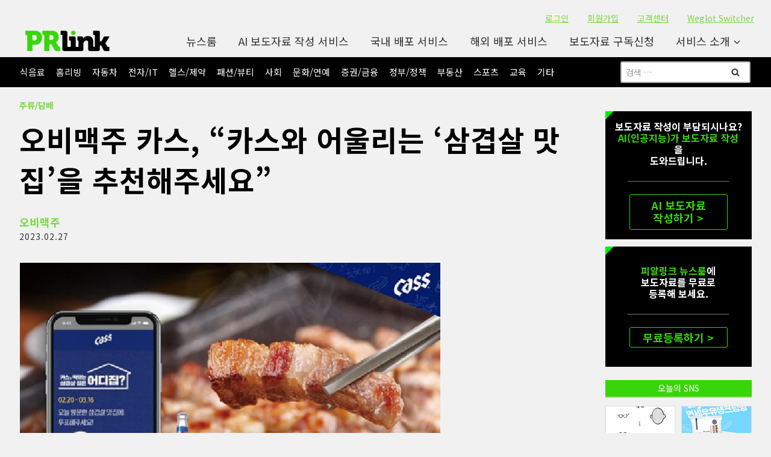

--- FILE ---
content_type: text/html; charset=UTF-8
request_url: https://prlink.co.kr/newsroom/75294/
body_size: 78059
content:
<!doctype html>
<html lang="ko-KR" prefix="og: https://ogp.me/ns#" class="no-js" itemtype="https://schema.org/Blog" itemscope>
<head>
	<meta charset="UTF-8">
	<meta name="viewport" content="width=device-width, initial-scale=1, minimum-scale=1">
	
<!-- Rank Math 프로 검색 엔진 최적화 - https://rankmath.com/ -->
<title>오비맥주 카스, “카스와 어울리는 ‘삼겹살 맛집’을 추천해주세요” - PR링크</title><link rel="preload" href="https://prlink.co.kr/wp-content/uploads/2023/08/PR링크_logo_01.png" as="image" imagesrcset="https://prlink.co.kr/wp-content/uploads/2023/08/PR링크_logo_01.png 720w, https://prlink.co.kr/wp-content/uploads/2023/08/PR링크_logo_01-600x147.png 600w, https://prlink.co.kr/wp-content/uploads/2023/08/PR링크_logo_01-50x12.png 50w, https://prlink.co.kr/wp-content/uploads/2023/08/PR링크_logo_01-100x24.png 100w" imagesizes="(max-width: 720px) 100vw, 720px" /><link rel="preload" href="https://prlink.co.kr/wp-content/uploads/2025/08/PRLink_Main_Banner_04.jpg" as="image" imagesrcset="https://prlink.co.kr/wp-content/uploads/2025/08/PRLink_Main_Banner_04.jpg 1920w, https://prlink.co.kr/wp-content/uploads/2025/08/PRLink_Main_Banner_04-1024x389.jpg 1024w, https://prlink.co.kr/wp-content/uploads/2025/08/PRLink_Main_Banner_04-768x292.jpg 768w, https://prlink.co.kr/wp-content/uploads/2025/08/PRLink_Main_Banner_04-1536x584.jpg 1536w, https://prlink.co.kr/wp-content/uploads/2025/08/PRLink_Main_Banner_04-600x228.jpg 600w, https://prlink.co.kr/wp-content/uploads/2025/08/PRLink_Main_Banner_04-50x19.jpg 50w, https://prlink.co.kr/wp-content/uploads/2025/08/PRLink_Main_Banner_04-100x38.jpg 100w" imagesizes="(max-width: 1920px) 100vw, 1920px" /><link rel="preload" href="https://prlink.co.kr/wp-content/uploads/2025/08/News_S.jpg" as="image" imagesrcset="https://prlink.co.kr/wp-content/uploads/2025/08/News_S.jpg 1920w, https://prlink.co.kr/wp-content/uploads/2025/08/News_S-1024x389.jpg 1024w, https://prlink.co.kr/wp-content/uploads/2025/08/News_S-768x292.jpg 768w, https://prlink.co.kr/wp-content/uploads/2025/08/News_S-1536x584.jpg 1536w, https://prlink.co.kr/wp-content/uploads/2025/08/News_S-600x228.jpg 600w, https://prlink.co.kr/wp-content/uploads/2025/08/News_S-50x19.jpg 50w, https://prlink.co.kr/wp-content/uploads/2025/08/News_S-100x38.jpg 100w" imagesizes="(max-width: 1920px) 100vw, 1920px" /><link rel="preload" href="https://prlink.co.kr/wp-content/uploads/2025/08/AI_S.jpg" as="image" imagesrcset="https://prlink.co.kr/wp-content/uploads/2025/08/AI_S.jpg 1920w, https://prlink.co.kr/wp-content/uploads/2025/08/AI_S-1024x389.jpg 1024w, https://prlink.co.kr/wp-content/uploads/2025/08/AI_S-768x292.jpg 768w, https://prlink.co.kr/wp-content/uploads/2025/08/AI_S-1536x584.jpg 1536w, https://prlink.co.kr/wp-content/uploads/2025/08/AI_S-600x228.jpg 600w, https://prlink.co.kr/wp-content/uploads/2025/08/AI_S-50x19.jpg 50w, https://prlink.co.kr/wp-content/uploads/2025/08/AI_S-100x38.jpg 100w" imagesizes="(max-width: 1920px) 100vw, 1920px" /><link rel="preload" href="https://prlink.co.kr/wp-content/uploads/2025/08/PRLink_Main_Banner_mobile_04.jpg" as="image" imagesrcset="https://prlink.co.kr/wp-content/uploads/2025/08/PRLink_Main_Banner_mobile_04.jpg 720w, https://prlink.co.kr/wp-content/uploads/2025/08/PRLink_Main_Banner_mobile_04-600x778.jpg 600w, https://prlink.co.kr/wp-content/uploads/2025/08/PRLink_Main_Banner_mobile_04-39x50.jpg 39w, https://prlink.co.kr/wp-content/uploads/2025/08/PRLink_Main_Banner_mobile_04-77x100.jpg 77w" imagesizes="(max-width: 720px) 100vw, 720px" /><style id="perfmatters-used-css">.kb-row-layout-wrap,.kt-row-layout-inner{border:0 solid transparent;position:relative;}.kb-row-layout-wrap:before,.kt-row-layout-inner:before{clear:both;content:"";display:table;}.kt-row-column-wrap{display:grid;gap:var(--global-row-gutter-md,2rem) var(--global-row-gutter-md,2rem);grid-auto-rows:minmax(min-content,max-content);grid-template-columns:minmax(0,1fr);position:relative;z-index:1;}@media (min-width:768px)and (max-width:1024px){.wp-block-kadence-rowlayout [id*=jarallax-container-]>div{height:var(--kb-screen-height-fix,100vh) !important;margin-top:-40px !important;}}@media only screen and (min-device-width:768px)and (max-device-width:1024px)and (-webkit-min-device-pixel-ratio:2){.wp-block-kadence-rowlayout [id*=jarallax-container-]>div{height:var(--kb-screen-height-fix,100vh) !important;margin-top:-40px !important;}}.wp-block-kadence-column.kb-section-dir-horizontal>.kt-inside-inner-col>.wp-block-kadence-column{flex:1;}.wp-block-kadence-column{display:flex;flex-direction:column;min-height:0;min-width:0;z-index:1;}.kt-inside-inner-col{border:0 solid transparent;position:relative;transition:all .3s ease;}.wp-block-kadence-image:not(:last-child){margin-bottom:1em;}.wp-block-kadence-image img{border:0 solid;max-width:100%;}.wp-block-kadence-image .aligncenter{text-align:center;}.wp-block-kadence-image .aligncenter,.wp-block-kadence-image .alignleft,.wp-block-kadence-image .alignright{display:table;}.wp-block-kadence-image .aligncenter>figcaption,.wp-block-kadence-image .alignleft>figcaption,.wp-block-kadence-image .alignright>figcaption{caption-side:bottom;display:table-caption;}.wp-block-kadence-image .alignleft{float:left;margin-left:0;margin-right:var(--global-md-spacing,1em);}.wp-block-kadence-image .alignleft,.wp-block-kadence-image .alignright{margin-bottom:var(--global-md-spacing,1em);margin-top:.3em;position:relative;}.wp-block-kadence-image .aligncenter{margin-left:auto;margin-right:auto;}.wp-block-kadence-image figcaption{font-size:90%;margin-top:.5em;}.wp-block-kadence-image figcaption img{display:inline;}.single-content .wp-block-kadence-image .alignleft,.single-content .wp-block-kadence-image .alignright{margin-bottom:var(--global-md-spacing,1em);}.wp-block-kadence-image figure{margin:0;}.kb-dynamic-list-item a{color:inherit;}.wp-block-kadence-dynamiclist.kb-dynamic-list{margin:0;padding:0;}.kb-dynamic-list.kb-dynamic-list-link-style-none a{text-decoration:none;}.kb-dynamic-list.kb-dynamic-list-layout-horizontal{display:flex;list-style:none;}.kb-dynamic-list.kb-dynamic-list-alignment-left{flex-wrap:wrap;justify-content:flex-start;text-align:left;}.wp-block-kadence-dynamichtml.kb-dynamic-html{margin:0;padding:0;}.kb-dynamic-html.kb-dynamic-html-alignment-left{justify-content:flex-start;text-align:left;}:where(.wp-block-button__link){box-shadow:none;text-decoration:none;border-radius:9999px;padding:calc(.667em + 2px) calc(1.333em + 2px);}:where(.wp-block-columns.has-background){padding:1.25em 2.375em;}:where(.wp-block-post-comments input[type=submit]){border:none;}.wp-block-embed.alignleft,.wp-block-embed.alignright,.wp-block[data-align=left]>[data-type="core/embed"],.wp-block[data-align=right]>[data-type="core/embed"]{max-width:360px;width:100%;}.wp-block-embed.alignleft .wp-block-embed__wrapper,.wp-block-embed.alignright .wp-block-embed__wrapper,.wp-block[data-align=left]>[data-type="core/embed"] .wp-block-embed__wrapper,.wp-block[data-align=right]>[data-type="core/embed"] .wp-block-embed__wrapper{min-width:280px;}.wp-block-cover .wp-block-embed{min-width:320px;min-height:240px;}.wp-block-embed{overflow-wrap:break-word;}.wp-block-embed figcaption{margin-top:.5em;margin-bottom:1em;}.wp-block-embed iframe{max-width:100%;}.wp-block-embed__wrapper{position:relative;}.wp-embed-responsive .wp-has-aspect-ratio .wp-block-embed__wrapper:before{content:"";display:block;padding-top:50%;}.wp-embed-responsive .wp-has-aspect-ratio iframe{position:absolute;top:0;right:0;bottom:0;left:0;height:100%;width:100%;}.wp-embed-responsive .wp-embed-aspect-21-9 .wp-block-embed__wrapper:before{padding-top:42.85%;}.wp-embed-responsive .wp-embed-aspect-18-9 .wp-block-embed__wrapper:before{padding-top:50%;}.wp-embed-responsive .wp-embed-aspect-16-9 .wp-block-embed__wrapper:before{padding-top:56.25%;}.wp-embed-responsive .wp-embed-aspect-4-3 .wp-block-embed__wrapper:before{padding-top:75%;}.wp-embed-responsive .wp-embed-aspect-1-1 .wp-block-embed__wrapper:before{padding-top:100%;}.wp-embed-responsive .wp-embed-aspect-9-16 .wp-block-embed__wrapper:before{padding-top:177.77%;}.wp-embed-responsive .wp-embed-aspect-1-2 .wp-block-embed__wrapper:before{padding-top:200%;}:where(.wp-block-file__button){border-radius:2em;padding:.5em 1em;}:where(.wp-block-file__button):is(a):active,:where(.wp-block-file__button):is(a):focus,:where(.wp-block-file__button):is(a):hover,:where(.wp-block-file__button):is(a):visited{box-shadow:none;color:#fff;opacity:.85;text-decoration:none;}.wp-block-image img{height:auto;max-width:100%;vertical-align:bottom;}.wp-block-image.has-custom-border img,.wp-block-image img{box-sizing:border-box;}.wp-block-image.aligncenter{text-align:center;}.wp-block-image.aligncenter,.wp-block-image .aligncenter,.wp-block-image.alignleft,.wp-block-image .alignleft,.wp-block-image.alignright,.wp-block-image .alignright{display:table;}.wp-block-image.aligncenter>figcaption,.wp-block-image .aligncenter>figcaption,.wp-block-image.alignleft>figcaption,.wp-block-image .alignleft>figcaption,.wp-block-image.alignright>figcaption,.wp-block-image .alignright>figcaption{display:table-caption;caption-side:bottom;}.wp-block-image .alignleft{float:left;margin:.5em 1em .5em 0;}.wp-block-image .aligncenter{margin-left:auto;margin-right:auto;}.wp-block-image figcaption{margin-top:.5em;margin-bottom:1em;}.wp-block-image :where(.has-border-color){border-style:solid;}.wp-block-image :where([style*=border-top-color]){border-top-style:solid;}.wp-block-image :where([style*=border-right-color]){border-right-style:solid;}.wp-block-image :where([style*=border-bottom-color]){border-bottom-style:solid;}.wp-block-image :where([style*=border-left-color]){border-left-style:solid;}.wp-block-image :where([style*=border-width]){border-style:solid;}.wp-block-image :where([style*=border-top-width]){border-top-style:solid;}.wp-block-image :where([style*=border-right-width]){border-right-style:solid;}.wp-block-image :where([style*=border-bottom-width]){border-bottom-style:solid;}.wp-block-image :where([style*=border-left-width]){border-left-style:solid;}.wp-block-image figure{margin:0;}ol,ul{box-sizing:border-box;}:where(.wp-block-navigation.has-background .wp-block-navigation-item a:not(.wp-element-button)),:where(.wp-block-navigation.has-background .wp-block-navigation-submenu a:not(.wp-element-button)),:where(.wp-block-navigation .wp-block-navigation__submenu-container .wp-block-navigation-item a:not(.wp-element-button)),:where(.wp-block-navigation .wp-block-navigation__submenu-container .wp-block-navigation-submenu a:not(.wp-element-button)){padding:.5em 1em;}@keyframes overlay-menu__fade-in-animation{0%{opacity:0;transform:translateY(.5em);}to{opacity:1;transform:translateY(0);}}:where(p.has-text-color:not(.has-link-color)) a{color:inherit;}:where(.wp-block-search__button){border:1px solid #ccc;padding:.375em .625em;}:where(.wp-block-search__button-inside .wp-block-search__inside-wrapper){padding:4px;border:1px solid #949494;}:where(.wp-block-search__button-inside .wp-block-search__inside-wrapper) :where(.wp-block-search__button){padding:.125em .5em;}:root{--wp--preset--font-size--normal:16px;--wp--preset--font-size--huge:42px;}.aligncenter{clear:both;}.screen-reader-text{border:0;clip:rect(1px,1px,1px,1px);-webkit-clip-path:inset(50%);clip-path:inset(50%);height:1px;margin:-1px;overflow:hidden;padding:0;position:absolute;width:1px;word-wrap:normal !important;}.screen-reader-text:focus{background-color:#ddd;clip:auto !important;-webkit-clip-path:none;clip-path:none;color:#444;display:block;font-size:1em;height:auto;left:5px;line-height:normal;padding:15px 23px 14px;text-decoration:none;top:5px;width:auto;z-index:100000;}html :where(.has-border-color){border-style:solid;}html :where([style*=border-top-color]){border-top-style:solid;}html :where([style*=border-right-color]){border-right-style:solid;}html :where([style*=border-bottom-color]){border-bottom-style:solid;}html :where([style*=border-left-color]){border-left-style:solid;}html :where([style*=border-width]){border-style:solid;}html :where([style*=border-top-width]){border-top-style:solid;}html :where([style*=border-right-width]){border-right-style:solid;}html :where([style*=border-bottom-width]){border-bottom-style:solid;}html :where([style*=border-left-width]){border-left-style:solid;}html :where(img[class*=wp-image-]){height:auto;max-width:100%;}figure{margin:0 0 1em;}@font-face{font-family:"channelicons";src:url("https://prlink.co.kr/wp-content/plugins/channel-io/css/../fonts/channelicons.eot");src:url("https://prlink.co.kr/wp-content/plugins/channel-io/css/../fonts/channelicons.eot?#iefix") format("embedded-opentype"),url("https://prlink.co.kr/wp-content/plugins/channel-io/css/../fonts/channelicons.woff") format("woff"),url("https://prlink.co.kr/wp-content/plugins/channel-io/css/../fonts/channelicons.ttf") format("truetype"),url("https://prlink.co.kr/wp-content/plugins/channel-io/css/../fonts/channelicons.svg#channelicons") format("svg");font-weight:normal;font-style:normal;}div.social_share a{float:left;}div.social_share a{text-decoration-line:none;text-decoration-style:none;text-decoration-color:none;}div.social_share a img{margin-right:3px;padding:0px;border:0 none;box-shadow:none;}div.social_share .clear{clear:both;}html{line-height:1.15;-webkit-text-size-adjust:100%;}body{margin:0;}main{display:block;min-width:0;}h1{font-size:2em;margin:.67em 0;}hr{box-sizing:content-box;height:0;overflow:visible;}a{background-color:transparent;}img{border-style:none;}button,input,optgroup,select,textarea{font-size:100%;margin:0;}button,input{overflow:visible;}button,select{text-transform:none;}button,[type="button"],[type="reset"],[type="submit"]{-webkit-appearance:button;}button::-moz-focus-inner,[type="button"]::-moz-focus-inner,[type="reset"]::-moz-focus-inner,[type="submit"]::-moz-focus-inner{border-style:none;padding:0;}button:-moz-focusring,[type="button"]:-moz-focusring,[type="reset"]:-moz-focusring,[type="submit"]:-moz-focusring{outline:1px dotted ButtonText;}[type="checkbox"],[type="radio"]{box-sizing:border-box;padding:0;}[type="number"]::-webkit-inner-spin-button,[type="number"]::-webkit-outer-spin-button{height:auto;}[type="search"]{-webkit-appearance:textfield;outline-offset:-2px;}[type="search"]::-webkit-search-decoration{-webkit-appearance:none;}::-webkit-file-upload-button{-webkit-appearance:button;font:inherit;}[hidden]{display:none;}:root{--global-gray-400:#cbd5e0;--global-gray-500:#a0aec0;--global-xs-spacing:1em;--global-sm-spacing:1.5rem;--global-md-spacing:2rem;--global-lg-spacing:2.5em;--global-xl-spacing:3.5em;--global-xxl-spacing:5rem;--global-edge-spacing:1.5rem;--global-boxed-spacing:2rem;}h1,h2,h3,h4,h5,h6{padding:0;margin:0;}h1 a,h2 a,h3 a,h4 a,h5 a,h6 a{color:inherit;text-decoration:none;}mark,ins{text-decoration:none;}html{box-sizing:border-box;}*,*::before,*::after{box-sizing:inherit;}hr{height:0;border:0;border-bottom:2px solid var(--global-gray-400);}ul,ol{margin:0 0 1.5em 1.5em;padding:0;}ul.aligncenter,ol.aligncenter{list-style:none;}ul{list-style:disc;}li>ul,li>ol{margin-bottom:0;margin-left:1.5em;}img{display:block;height:auto;max-width:100%;}figure{margin:.5em 0;}a{color:var(--global-palette-highlight);transition:all .1s linear;}a:hover,a:focus,a:active{color:var(--global-palette-highlight-alt);}a:hover,a:active{outline:0;}.inner-link-style-plain a:not(.button),.widget-area.inner-link-style-plain a:not(.button){text-decoration:none;}.inner-link-style-normal a:not(.button),.widget-area.inner-link-style-normal a:not(.button){text-decoration:underline;}.link-style-no-underline .entry-content p>a,.link-style-no-underline .entry-content strong>a,.link-style-no-underline .entry-content em>a,.link-style-no-underline .entry-content>ul a,.link-style-no-underline .entry-content a{text-decoration:none;}.link-style-no-underline .entry-content p>a:hover,.link-style-no-underline .entry-content strong>a:hover,.link-style-no-underline .entry-content em>a:hover,.link-style-no-underline .entry-content>ul a:hover,.link-style-no-underline .entry-content a:hover{text-decoration:none;}.screen-reader-text{clip:rect(1px,1px,1px,1px);position:absolute !important;height:1px;width:1px;overflow:hidden;word-wrap:normal !important;}.screen-reader-text:focus{background-color:#f1f1f1;border-radius:3px;box-shadow:0 0 2px 2px rgba(0,0,0,.6);clip:auto !important;color:#21759b;display:block;font-size:.875rem;font-weight:700;height:auto;left:5px;line-height:normal;padding:15px 23px 14px;text-decoration:none;top:5px;width:auto;z-index:100000;}.hide-focus-outline *:focus{outline:0;}#primary[tabindex="-1"]:focus{outline:0;}input[type="text"],input[type="email"],input[type="url"],input[type="password"],input[type="search"],input[type="number"],input[type="tel"],input[type="range"],input[type="date"],input[type="month"],input[type="week"],input[type="time"],input[type="datetime"],input[type="datetime-local"],input[type="color"],textarea{-webkit-appearance:none;color:var(--global-palette5);border:1px solid var(--global-gray-400);border-radius:3px;padding:.4em .5em;max-width:100%;background:var(--global-palette9);box-shadow:0px 0px 0px -7px rgba(0,0,0,0);}::-webkit-input-placeholder{color:var(--global-palette6);}::-moz-placeholder{color:var(--global-palette6);opacity:1;}::placeholder{color:var(--global-palette6);}input[type="text"]:focus,input[type="email"]:focus,input[type="url"]:focus,input[type="password"]:focus,input[type="search"]:focus,input[type="number"]:focus,input[type="tel"]:focus,input[type="range"]:focus,input[type="date"]:focus,input[type="month"]:focus,input[type="week"]:focus,input[type="time"]:focus,input[type="datetime"]:focus,input[type="datetime-local"]:focus,input[type="color"]:focus,textarea:focus{color:var(--global-palette3);border-color:var(--global-palette6);outline:0;box-shadow:0px 5px 15px -7px rgba(0,0,0,.1);}.search-form{position:relative;}.search-form input[type="search"],.search-form input.search-field{padding-right:60px;width:100%;}.search-form .search-submit[type="submit"]{top:0;right:0;bottom:0;position:absolute;color:transparent;background:transparent;z-index:2;width:50px;border:0;padding:8px 12px 7px;border-radius:0;box-shadow:none;overflow:hidden;}.search-form .search-submit[type="submit"]:hover,.search-form .search-submit[type="submit"]:focus{color:transparent;background:transparent;box-shadow:none;}.search-form .kadence-search-icon-wrap{position:absolute;right:0;top:0;height:100%;width:50px;padding:0;text-align:center;background:0 0;z-index:3;cursor:pointer;pointer-events:none;color:var(--global-palette6);text-shadow:none;display:flex;align-items:center;justify-content:center;}.search-form .search-submit[type="submit"]:hover~.kadence-search-icon-wrap{color:var(--global-palette4);}button,.button,.wp-block-button__link,.wp-element-button,input[type="button"],input[type="reset"],input[type="submit"]{border-radius:3px;background:var(--global-palette-btn-bg);color:var(--global-palette-btn);padding:.4em 1em;border:0;line-height:1.6;display:inline-block;font-family:inherit;cursor:pointer;text-decoration:none;transition:all .2s ease;box-shadow:0px 0px 0px -7px rgba(0,0,0,0);}button:visited,.button:visited,.wp-block-button__link:visited,.wp-element-button:visited,input[type="button"]:visited,input[type="reset"]:visited,input[type="submit"]:visited{background:var(--global-palette-btn-bg);color:var(--global-palette-btn);}button:hover,button:focus,button:active,.button:hover,.button:focus,.button:active,.wp-block-button__link:hover,.wp-block-button__link:focus,.wp-block-button__link:active,.wp-element-button:hover,.wp-element-button:focus,.wp-element-button:active,input[type="button"]:hover,input[type="button"]:focus,input[type="button"]:active,input[type="reset"]:hover,input[type="reset"]:focus,input[type="reset"]:active,input[type="submit"]:hover,input[type="submit"]:focus,input[type="submit"]:active{color:var(--global-palette-btn-hover);background:var(--global-palette-btn-bg-hover);box-shadow:0px 15px 25px -7px rgba(0,0,0,.1);}button:disabled,button.disabled,.button:disabled,.button.disabled,.wp-block-button__link:disabled,.wp-block-button__link.disabled,.wp-element-button:disabled,.wp-element-button.disabled,input[type="button"]:disabled,input[type="button"].disabled,input[type="reset"]:disabled,input[type="reset"].disabled,input[type="submit"]:disabled,input[type="submit"].disabled{cursor:not-allowed;opacity:.5;}.kadence-svg-iconset{display:inline-flex;align-self:center;}.kadence-svg-iconset svg{height:1em;width:1em;}.kadence-svg-iconset.svg-baseline svg{top:.125em;position:relative;}.kt-clear{}.kt-clear::before,.kt-clear::after{content:" ";display:table;}.kt-clear::after{clear:both;}.content-area{margin:var(--global-xxl-spacing) 0;}.entry-content{word-break:break-word;}.site-container,.site-header-row-layout-contained,.site-footer-row-layout-contained,.entry-hero-layout-contained,.alignfull>.wp-block-cover__inner-container,.alignwide>.wp-block-cover__inner-container{margin:0 auto;padding:0 var(--global-content-edge-padding);}@media screen and (min-width: 1025px){.has-sidebar .content-container{display:grid;grid-template-columns:5fr 2fr;grid-gap:var(--global-xl-spacing);justify-content:center;}#secondary{grid-column:2;grid-row:1;min-width:0;}}#wrapper{overflow:hidden;overflow:clip;}.alignleft{float:left;margin-right:var(--global-md-spacing);}.aligncenter{clear:both;display:block;margin-left:auto;margin-right:auto;text-align:center;}body.footer-on-bottom #wrapper{min-height:100vh;display:flex;flex-direction:column;}body.footer-on-bottom #inner-wrap{flex:1 0 auto;}.site-branding{max-height:inherit;}.site-branding a.brand{display:flex;flex-direction:row;align-items:center;text-decoration:none;color:inherit;max-height:inherit;}.site-branding a.brand img{display:block;}.site-branding.branding-layout-standard:not(.site-brand-logo-only) a.brand img{margin-right:1em;}@media screen and (max-width: 1024px){.site-branding.branding-tablet-layout-standard:not(.site-brand-logo-only) a.brand img{margin-right:1em;}}@media screen and (max-width: 719px){.site-branding.branding-mobile-layout-standard:not(.site-brand-logo-only) a.brand{flex-direction:row;}.site-branding.branding-mobile-layout-standard:not(.site-brand-logo-only) a.brand img{margin-right:1em;margin-bottom:0;margin-top:0;}}.header-navigation ul ul.sub-menu,.header-navigation ul ul.submenu{display:none;position:absolute;top:100%;flex-direction:column;background:#fff;margin-left:0;box-shadow:0 2px 13px rgba(0,0,0,.1);z-index:1000;}.header-navigation ul ul.sub-menu>li:last-child,.header-navigation ul ul.submenu>li:last-child{border-bottom:0;}.header-navigation[class*="header-navigation-dropdown-animation-fade"] ul ul.sub-menu,.header-navigation[class*="header-navigation-dropdown-animation-fade"] ul ul.submenu{opacity:0;visibility:hidden;-webkit-transform:translate3d(0,0,0);transform:translate3d(0,0,0);transition:all .2s ease;display:block;clip:rect(1px,1px,1px,1px);height:1px;overflow:hidden;}.header-navigation[class*="header-navigation-dropdown-animation-fade"] ul li:hover>ul,.header-navigation[class*="header-navigation-dropdown-animation-fade"] ul li.menu-item--toggled-on>ul,.header-navigation[class*="header-navigation-dropdown-animation-fade"] ul li:not(.menu-item--has-toggle):focus>ul{opacity:1;visibility:visible;-webkit-transform:translate3d(0,0,0);transform:translate3d(0,0,0);clip:auto;height:auto;overflow:visible;}.wp-site-blocks .nav--toggle-sub .dropdown-nav-special-toggle{position:absolute !important;overflow:hidden;padding:0 !important;margin:0 !important;margin-right:-.1em !important;border:0 !important;width:.9em;top:0;bottom:0;height:auto;border-radius:0;box-shadow:none !important;background:transparent !important;display:block;left:auto;right:calc(1.4em / 2);pointer-events:none;}.wp-site-blocks .nav--toggle-sub .sub-menu .dropdown-nav-special-toggle{width:2.6em;margin:0 !important;right:0;}.nav--toggle-sub .dropdown-nav-special-toggle:focus{z-index:10;}.nav--toggle-sub .dropdown-nav-toggle{display:block;display:inline-flex;background:transparent;position:absolute;right:0;top:50%;width:.7em;width:.9em;height:.7em;height:.9em;font-size:inherit;font-size:.9em;line-height:inherit;margin:0;padding:0;border:none;border-radius:0;-webkit-transform:translateY(-50%);transform:translateY(-50%);overflow:visible;transition:opacity .2s ease;}.nav--toggle-sub ul ul .dropdown-nav-toggle{right:.2em;}.nav--toggle-sub ul ul .dropdown-nav-toggle .kadence-svg-iconset{-webkit-transform:rotate(-90deg);transform:rotate(-90deg);}.nav--toggle-sub li.menu-item-has-children{position:relative;}.nav-drop-title-wrap{position:relative;padding-right:1em;display:block;}.nav--toggle-sub li:hover>ul,.nav--toggle-sub li.menu-item--toggled-on>ul,.nav--toggle-sub li:not(.menu-item--has-toggle):focus>ul{display:block;}.nav--toggle-sub li:not(.menu-item--has-toggle):focus-within>ul{display:block;}@media (hover: none){.wp-site-blocks .nav--toggle-sub .menu-item--has-toggle:not(.menu-item--toggled-on) .dropdown-nav-special-toggle{left:0;right:0 !important;margin-right:0 !important;width:100%;pointer-events:all;}}.rtl .primary-menu-container>ul>li.menu-item>.dropdown-nav-special-toggle{right:auto;left:calc(1.4em / 2);}.rtl .wp-site-blocks .nav--toggle-sub .sub-menu .dropdown-nav-special-toggle{left:0;right:auto;}.wp-site-blocks .nav--toggle-sub .kadence-menu-mega-enabled .sub-menu .dropdown-nav-special-toggle{display:none;}.header-navigation[class*="header-navigation-style-underline"] .header-menu-container>ul>li>a{position:relative;}.header-navigation[class*="header-navigation-style-underline"] .header-menu-container>ul>li>a:after{content:"";width:100%;position:absolute;bottom:0px;height:2px;right:50%;background:currentColor;-webkit-transform:scale(0,0) translate(-50%,0);transform:scale(0,0) translate(-50%,0);transition:color 0s ease-in-out,-webkit-transform .2s ease-in-out;transition:transform .2s ease-in-out,color 0s ease-in-out;transition:transform .2s ease-in-out,color 0s ease-in-out,-webkit-transform .2s ease-in-out;}.header-navigation[class*="header-navigation-style-underline"] .header-menu-container>ul>li>a:hover:after{-webkit-transform:scale(1,1) translate(50%,0);transform:scale(1,1) translate(50%,0);}.header-navigation,.header-menu-container{display:flex;}.header-navigation li.menu-item>a{display:block;width:100%;text-decoration:none;color:var(--global-palette4);transition:all .2s ease-in-out;-webkit-transform:translate3d(0,0,0);transform:translate3d(0,0,0);}.header-navigation li.menu-item>a:hover,.header-navigation li.menu-item>a:focus{color:var(--global-palette-highlight);}.header-navigation ul.sub-menu,.header-navigation ul.submenu{display:block;list-style:none;margin:0;padding:0;}.header-navigation ul li.menu-item>a{padding:.6em .5em;}.header-navigation ul ul li.menu-item>a{padding:1em;}.header-navigation ul ul li.menu-item>a{width:200px;}.header-navigation ul ul ul.sub-menu,.header-navigation ul ul ul.submenu{top:0;left:100%;right:auto;min-height:100%;}.header-navigation .menu{display:flex;flex-wrap:wrap;justify-content:center;align-items:center;list-style:none;margin:0;padding:0;}.menu-toggle-open{display:flex;background:transparent;align-items:center;box-shadow:none;}.menu-toggle-open .menu-toggle-icon{display:flex;}.menu-toggle-open:hover,.menu-toggle-open:focus{border-color:currentColor;background:transparent;box-shadow:none;}.menu-toggle-open.menu-toggle-style-default{border:0;}.wp-site-blocks .menu-toggle-open{box-shadow:none;}.mobile-navigation{width:100%;}.mobile-navigation a{display:block;width:100%;text-decoration:none;padding:.6em .5em;}.mobile-navigation ul{display:block;list-style:none;margin:0;padding:0;}.drawer-nav-drop-wrap{display:flex;position:relative;}.drawer-nav-drop-wrap a{color:inherit;}.drawer-nav-drop-wrap .drawer-sub-toggle{background:transparent;color:inherit;padding:.5em .7em;display:flex;border:0;border-radius:0;box-shadow:none;line-height:normal;}.drawer-nav-drop-wrap .drawer-sub-toggle[aria-expanded="true"] svg{-webkit-transform:rotate(180deg);transform:rotate(180deg);}.mobile-navigation.drawer-navigation-parent-toggle-true .drawer-nav-drop-wrap .drawer-sub-toggle{position:absolute;left:0;z-index:10;top:0;bottom:0;justify-content:flex-end;width:100%;}.mobile-navigation ul ul{padding-left:1em;transition:all .2s ease-in-out;}.mobile-navigation ul.has-collapse-sub-nav ul.sub-menu{display:none;}body[class*='amp-mode-'] .mobile-navigation ul ul{display:block;}.mobile-navigation ul ul ul ul ul ul{padding-left:0;}.popup-drawer{position:fixed;display:none;top:0;bottom:0;left:-99999rem;right:99999rem;transition:opacity .25s ease-in,left 0s .25s,right 0s .25s;z-index:100000;}.popup-drawer .drawer-overlay{background-color:rgba(0,0,0,.4);position:fixed;top:0;right:0;bottom:0;left:0;opacity:0;transition:opacity .2s ease-in-out;}.popup-drawer .drawer-inner{width:100%;-webkit-transform:translateX(100%);transform:translateX(100%);max-width:90%;right:0;top:0;overflow:auto;background:#090c10;color:#fff;bottom:0;opacity:0;position:fixed;box-shadow:0 0 2rem 0 rgba(0,0,0,.1);display:flex;flex-direction:column;transition:opacity .25s cubic-bezier(.77,.2,.05,1),-webkit-transform .3s cubic-bezier(.77,.2,.05,1);transition:transform .3s cubic-bezier(.77,.2,.05,1),opacity .25s cubic-bezier(.77,.2,.05,1);transition:transform .3s cubic-bezier(.77,.2,.05,1),opacity .25s cubic-bezier(.77,.2,.05,1),-webkit-transform .3s cubic-bezier(.77,.2,.05,1);}.popup-drawer .drawer-header{padding:0 1.5em;display:flex;justify-content:flex-end;min-height:calc(1.2em + 24px);}.popup-drawer .drawer-header .drawer-toggle{background:transparent;border:0;font-size:24px;line-height:1;padding:.6em .15em;color:inherit;display:flex;box-shadow:none;border-radius:0;}.popup-drawer .drawer-header .drawer-toggle:hover{box-shadow:none;}.popup-drawer .drawer-content{padding:0 1.5em 1.5em;}.popup-drawer .drawer-header .drawer-toggle{width:1em;position:relative;height:1em;box-sizing:content-box;font-size:24px;}.drawer-toggle .toggle-close-bar{width:.75em;height:.08em;background:currentColor;-webkit-transform-origin:center center;transform-origin:center center;position:absolute;margin-top:-.04em;opacity:0;border-radius:.08em;left:50%;margin-left:-.375em;top:50%;-webkit-transform:rotate(45deg) translateX(-50%);transform:rotate(45deg) translateX(-50%);transition:opacity .3s cubic-bezier(.77,.2,.05,1),-webkit-transform .3s cubic-bezier(.77,.2,.05,1);transition:transform .3s cubic-bezier(.77,.2,.05,1),opacity .3s cubic-bezier(.77,.2,.05,1);transition:transform .3s cubic-bezier(.77,.2,.05,1),opacity .3s cubic-bezier(.77,.2,.05,1),-webkit-transform .3s cubic-bezier(.77,.2,.05,1);transition-delay:.2s;}.drawer-toggle .toggle-close-bar:last-child{-webkit-transform:rotate(-45deg) translateX(50%);transform:rotate(-45deg) translateX(50%);}.popup-drawer .drawer-content.content-valign-middle{min-height:calc(100% - ( 1.2em + 24px ));display:flex;justify-content:center;flex-direction:column;padding-bottom:calc(1.2em + 24px);max-height:calc(100% - ( 1.2em + 24px ));overflow:auto;}.popup-drawer .drawer-content.content-align-center{text-align:center;}.popup-drawer .drawer-content.content-align-center .site-header-item{justify-content:center;}body[class*="showing-popup-drawer-"]{overflow:hidden;}#main-header{display:none;}#masthead{position:relative;z-index:11;}@media screen and (min-width: 1025px){#main-header{display:block;}#mobile-header{display:none;}}.header-html-inner img.alignnone{display:inline-block;}.site-header-row{display:grid;grid-template-columns:auto auto;}.site-header-row-layout-fullwidth>.site-header-row-container-inner>.site-container{max-width:none;}.site-header-section{display:flex;max-height:inherit;}.site-header-item{display:flex;align-items:center;margin-right:10px;max-height:inherit;}.site-header-section>.site-header-item:last-child{margin-right:0;}.drawer-content .site-header-item{margin-right:0;margin-bottom:10px;}.drawer-content .site-header-item:last-child{margin-bottom:0;}.site-header-section-right{justify-content:flex-end;}.header-html-inner p:first-child{margin-top:0;}.header-html-inner p:last-child{margin-bottom:0;}#mobile-drawer{z-index:99999;}#mobile-header .mobile-navigation>.mobile-menu-container.drawer-menu-container>ul.menu{display:flex;flex-wrap:wrap;}#mobile-header .mobile-navigation.drawer-navigation-parent-toggle-true .drawer-nav-drop-wrap>a{padding-right:2em;}#mobile-header .mobile-navigation:not(.drawer-navigation-parent-toggle-true) ul li.menu-item-has-children .drawer-nav-drop-wrap button{border:0;}#mobile-header .mobile-navigation ul li.menu-item-has-children .drawer-nav-drop-wrap,#mobile-header .mobile-navigation ul li:not(.menu-item-has-children) a{border:0;}.wp-block-image{margin-bottom:0;}figure.wp-block-image.aligncenter img{display:inline-block;}.blocks-gallery-caption figcaption,.wp-block-embed figcaption,.wp-block-image figcaption,.wp-block-table figcaption,.wp-block-audio figcaption,.wp-block-video figcaption{color:var(--global-palette5);font-size:80%;text-align:center;}embed,iframe,object{max-width:100%;}.wp-caption{margin-bottom:1.5em;max-width:100%;}.wp-caption img[class*="wp-image-"]{display:block;margin-left:auto;margin-right:auto;}.wp-caption .wp-caption-text{margin:.8075em 0;}.widget{margin-top:0;margin-bottom:1.5em;}.widget-area .widget:last-child{margin-bottom:0;}.widget-area ul{padding-left:.5em;}.widget-area a:where(:not(.button):not(.wp-block-button__link):not(.wp-element-button)){color:var(--global-palette3);text-decoration:none;}.widget-area a:where(:not(.button):not(.wp-block-button__link):not(.wp-element-button)):hover{color:var(--global-palette-highlight);text-decoration:underline;}.sidebar-link-style-plain.widget-area a:where(:not(.button):not(.wp-block-button__link):not(.wp-element-button)){text-decoration:none;}.sidebar-link-style-plain.widget-area a:where(:not(.button):not(.wp-block-button__link):not(.wp-element-button)):hover{text-decoration:none;}.widget-area .widget{margin-left:0;margin-right:0;}.widget li{line-height:1.8;}.content-wrap{position:relative;}@media screen and (max-width: 719px){.primary-sidebar{padding-left:0;padding-right:0;}}.single-content{margin:var(--global-md-spacing) 0 0;}.single-content address,.single-content figure,.single-content hr,.single-content p,.single-content table,.single-content pre,.single-content form,.single-content .wp-block-buttons,.single-content .wp-block-button,.single-content .wc-block-grid,.single-content .wp-block-kadence-advancedbtn,.single-content .wp-block-media-text,.single-content .wp-block-cover,.single-content .entry-content-asset,.single-content .wp-block-kadence-form,.single-content .wp-block-group,.single-content .wp-block-yoast-faq-block,.single-content .wp-block-yoast-how-to-block,.single-content .schema-faq-section,.single-content .wp-block-kadence-tableofcontents,.single-content .enlighter-default,.single-content .wp-block-kadence-iconlist,.single-content [class*=__inner-content]{margin-top:0;margin-bottom:var(--global-md-spacing);}.single-content p>img{display:inline-block;}.single-content p>img.aligncenter{display:block;}.single-content li>img{display:inline-block;}.single-content li>img.aligncenter{display:block;}.single-content p:not(.wp-block-kadence-advancedheading)+.wp-block-kadence-spacer{margin-top:calc(0rem - var(--global-md-spacing));}.single-content h1,.single-content h2,.single-content h3,.single-content h4,.single-content h5,.single-content h6{margin:1.5em 0 .5em;}.single-content h1:first-child,.single-content h2:first-child,.single-content h3:first-child,.single-content h4:first-child,.single-content h5:first-child,.single-content h6:first-child{margin-top:0;}.single-content h1+*,.single-content h2+*,.single-content h3+*,.single-content h4+*,.single-content h5+*,.single-content h6+*{margin-top:0;}.single-content ul,.single-content ol{margin:0 0 var(--global-md-spacing);padding-left:2em;}.single-content ul.aligncenter,.single-content ol.aligncenter{text-align:center;padding-left:0;}.single-content li>ol,.single-content li>ul{margin:0;}.single-content address:last-child,.single-content figure:last-child,.single-content hr:last-child,.single-content p:last-child,.single-content table:last-child,.single-content pre:last-child,.single-content form:last-child,.single-content .wp-block-buttons:last-child,.single-content .wp-block-button:last-child,.single-content .wp-block-kadence-advancedbtn:last-child,.single-content .wp-block-media-text:last-child,.single-content .wp-block-cover:last-child,.single-content .entry-content-asset:last-child,.single-content .wp-block-kadence-form:last-child,.single-content .wp-block-group:last-child,.single-content .wp-block-yoast-faq-block:last-child,.single-content .wp-block-yoast-how-to-block:last-child,.single-content .schema-faq-section:last-child,.single-content .wp-block-kadence-tableofcontents:last-child,.single-content .enlighter-default:last-child,.single-content .wp-block-kadence-iconlist:last-child,.single-content h1:last-child,.single-content h2:last-child,.single-content h3:last-child,.single-content h4:last-child,.single-content h5:last-child,.single-content h6:last-child,.single-content ul:last-child,.single-content ol:last-child{margin-bottom:0;}.single-content .wp-block-image{margin-top:0;margin-bottom:0;}.single-content .wp-block-image figure{margin-bottom:var(--global-md-spacing);}.single-content .wp-block-image:last-child figure{margin-bottom:0;}.single-content figure.wp-block-image{margin-bottom:var(--global-md-spacing);}.single-content figure.wp-block-image:last-child{margin-bottom:0;}.entry-content:after{display:table;clear:both;content:"";}.content-title-style-hide .entry-content,.content-title-style-above .entry-content{margin:0;}.wp-block-image .alignleft{margin-right:var(--global-md-spacing);}.has-small-font-size{font-size:calc(16 / 20 * 1rem);}.primary-sidebar{padding-top:1.5rem;padding-bottom:1.5rem;margin-left:auto;margin-right:auto;}@media screen and (min-width: 768px){.primary-sidebar{padding-left:0;padding-right:0;}}@media screen and (min-width: 1025px){.primary-sidebar{padding:0;margin:0;}}@keyframes splide-loading{0%{transform:rotate(0);}to{transform:rotate(1 turn);}}.woocommerce img,.woocommerce-page img{height:auto;max-width:100%;}.woocommerce form[class*="woocommerce-"]{margin-top:0;}@font-face{font-family:"star";font-display:block;src:url("https://prlink.co.kr/wp-content/themes/kadence/assets/css/../fonts/star.woff2?gmcsp2") format("woff2"),url("https://prlink.co.kr/wp-content/themes/kadence/assets/css/../fonts/star.ttf?gmcsp2") format("truetype"),url("https://prlink.co.kr/wp-content/themes/kadence/assets/css/../fonts/star.woff?gmcsp2") format("woff"),url("https://prlink.co.kr/wp-content/themes/kadence/assets/css/../fonts/star.svg?gmcsp2#star") format("svg");font-weight:normal;font-style:normal;}@-webkit-keyframes spin{100%{-webkit-transform:rotate(360deg);transform:rotate(360deg);}}@keyframes spin{100%{-webkit-transform:rotate(360deg);transform:rotate(360deg);}}.clear{clear:both;}.woocommerce a.button:disabled,.woocommerce a.button.disabled,.woocommerce a.button:disabled[disabled],.woocommerce button.button:disabled,.woocommerce button.button.disabled,.woocommerce button.button:disabled[disabled],.woocommerce input.button:disabled,.woocommerce input.button.disabled,.woocommerce input.button:disabled[disabled],.woocommerce #respond input#submit:disabled,.woocommerce #respond input#submit.disabled,.woocommerce #respond input#submit:disabled[disabled]{cursor:not-allowed;opacity:.5;}.site-footer-row{display:grid;grid-template-columns:repeat(2,minmax(0,1fr));}.site-footer-row.site-footer-row-columns-1{display:flex;justify-content:center;}.site-footer-row.site-footer-row-columns-1 .site-footer-section{flex:1;text-align:center;min-width:0;}@media screen and (min-width: 720px) and (max-width: 1024px){.site-footer-row-tablet-layout-fullwidth,.site-footer-row-tablet-layout-standard{padding:0;}.site-footer-row-container-inner .site-footer-row.site-footer-row-tablet-column-layout-default,.site-footer-row-container-inner .site-footer-row.site-footer-row-tablet-column-layout-row{grid-template-columns:minmax(0,1fr);}}@media screen and (max-width: 719px){.site-footer-row-container-inner .site-footer-row.site-footer-row-mobile-column-layout-default,.site-footer-row-container-inner .site-footer-row.site-footer-row-mobile-column-layout-row{grid-template-columns:minmax(0,1fr);}.site-footer-row-mobile-layout-fullwidth,.site-footer-row-mobile-layout-standard{padding:0;}}.site-footer-section{display:flex;max-height:inherit;}.footer-widget-area{flex:1;min-width:0;display:flex;}.ft-ro-dir-column .site-footer-section:not(.footer-section-inner-items-1) .footer-widget-area{flex:unset;}.footer-widget-area>*{flex:1;min-width:0;}.footer-widget-area.content-valign-middle{align-items:center;}.footer-widget-area.content-valign-top{align-items:flex-start;}.footer-widget-area.content-align-center{text-align:center;}.footer-widget-area.content-align-center .widget_media_image img{margin:0 auto;}@media screen and (max-width: 1024px){.footer-widget-area.content-tablet-align-center{text-align:center;}.footer-widget-area.content-tablet-align-center .widget_media_image img{margin:0 auto;}}@media screen and (max-width: 719px){.footer-widget-area.content-mobile-align-center{text-align:center;}.footer-widget-area.content-mobile-align-center .widget_media_image img{margin:0 auto;}}.ft-ro-dir-column .site-footer-section{flex-direction:column;}.site-footer-wrap .ft-ro-lstyle-normal a:where(:not(.button):not(.wp-block-button__link):not(.wp-element-button)){text-decoration:underline;}.site-footer-wrap .ft-ro-lstyle-noline a:where(:not(.button):not(.wp-block-button__link):not(.wp-element-button)){text-decoration:none;}.site-footer-wrap .ft-ro-lstyle-noline a:where(:not(.button):not(.wp-block-button__link):not(.wp-element-button)):hover{text-decoration:none;}.site-footer-section{position:relative;}.site-footer-section:not(:last-child):after{content:"";position:absolute;top:0;bottom:0;height:auto;width:0;right:-15px;-webkit-transform:translateX(50%);transform:translateX(50%);}.footer-html{margin:1em 0;}.footer-html p:last-child{margin-bottom:0;}.footer-html p:first-child{margin-top:0;}.header-navigation ul li a:not([href]){cursor:default;}.nav-drop-title-wrap{display:flex;align-items:center;}.header-navigation>div>ul>li>a{display:flex;align-items:center;}.header-menu-container ul.menu{position:relative;}.header-menu-container ul.menu>li.kadence-menu-mega-enabled>ul a{width:100%;}.header-menu-container ul.menu>li.kadence-menu-mega-enabled>ul .dropdown-nav-toggle{display:none;}.header-menu-container ul.menu>li.kadence-menu-mega-enabled>ul>li{border-bottom:0 !important;}.header-menu-container ul.menu>li.kadence-menu-mega-enabled>ul>li>a{border-bottom:1px solid rgba(255,255,255,.1);}.header-menu-container ul.menu>li.kadence-menu-mega-enabled>ul>li:not(.menu-item-has-children):last-child>a{border-bottom:0 !important;}.header-menu-container ul.menu>li.kadence-menu-mega-enabled>ul ul{display:block;position:static;box-shadow:none;background:transparent;opacity:1;visibility:hidden;-webkit-transform:none;transform:none;height:auto;clip:auto;}.header-menu-container ul.menu>li.kadence-menu-mega-enabled:hover ul,.header-menu-container ul.menu>li.kadence-menu-mega-enabled.menu-item--toggled-on ul,.header-menu-container ul.menu>li.kadence-menu-mega-enabled:not(.menu-item--has-toggle):focus ul{visibility:visible;}.header-menu-container ul.menu>li.kadence-menu-mega-enabled:not(.kadence-menu-mega-columns-1)>ul.sub-menu{display:grid;grid-gap:16px;opacity:0;visibility:hidden;clip:rect(1px,1px,1px,1px);height:1px;overflow:hidden;}.header-menu-container ul.menu>li.kadence-menu-mega-enabled:not(.kadence-menu-mega-columns-1):hover>ul.sub-menu,.header-menu-container ul.menu>li.kadence-menu-mega-enabled:not(.kadence-menu-mega-columns-1).menu-item--toggled-on>ul.sub-menu,.header-menu-container ul.menu>li.kadence-menu-mega-enabled:not(.kadence-menu-mega-columns-1):not(.menu-item--has-toggle):focus>ul.sub-menu{opacity:1;visibility:visible;clip:auto;height:auto;overflow:visible;}.header-menu-container ul.menu>li.kadence-menu-mega-enabled:not(.kadence-menu-mega-columns-1):hover>ul.sub-menu ul,.header-menu-container ul.menu>li.kadence-menu-mega-enabled:not(.kadence-menu-mega-columns-1).menu-item--toggled-on>ul.sub-menu ul,.header-menu-container ul.menu>li.kadence-menu-mega-enabled:not(.kadence-menu-mega-columns-1):not(.menu-item--has-toggle):focus>ul.sub-menu ul{visibility:visible;}.header-navigation[class*="header-navigation-dropdown-animation-fade"] .header-menu-container ul.menu>li.kadence-menu-mega-width-custom>ul.sub-menu{margin-left:-50%;left:50%;}.header-navigation.header-navigation-dropdown-animation-none .header-menu-container ul.menu>li.kadence-menu-mega-width-custom>ul.sub-menu{-webkit-transform:translate(-50%,0);transform:translate(-50%,0);left:50%;}@-webkit-keyframes sf_rotate{0%{-webkit-transform:rotate(0deg);transform:rotate(0deg);-webkit-transform-origin:center center;transform-origin:center center;}50%{-webkit-transform:rotate(180deg);transform:rotate(180deg);-webkit-transform-origin:center center;transform-origin:center center;}100%{-webkit-transform:rotate(360deg);transform:rotate(360deg);-webkit-transform-origin:center center;transform-origin:center center;}}@keyframes sf_rotate{0%{-webkit-transform:rotate(0deg);transform:rotate(0deg);-webkit-transform-origin:center center;transform-origin:center center;}50%{-webkit-transform:rotate(180deg);transform:rotate(180deg);-webkit-transform-origin:center center;transform-origin:center center;}100%{-webkit-transform:rotate(360deg);transform:rotate(360deg);-webkit-transform-origin:center center;transform-origin:center center;}}@font-face{font-family:"favorites";src:url("https://prlink.co.kr/wp-content/plugins/favorites/assets/css/fonts/favorites.eot");}@font-face{font-family:"favorites";src:url("[data-uri]") format("truetype");font-weight:normal;font-style:normal;}[class^="sf-icon-"],[class*=" sf-icon-"]{font-family:"favorites" !important;speak:none;font-style:normal;font-weight:normal;font-variant:normal;text-transform:none;line-height:1;-webkit-font-smoothing:antialiased;-moz-osx-font-smoothing:grayscale;}@font-face{font-family:"Noto Sans KR";font-style:normal;font-weight:400;font-display:swap;src:url("https://prlink.co.kr/wp-content/fonts/noto-sans-kr/PbykFmXiEBPT4ITbgNA5Cgm20xz64px_1hVWr0wuPNGmlQNMEfD4.0.woff2") format("woff2");unicode-range:U+f9ca-fa0b,U+ff03-ff05,U+ff07,U+ff0a-ff0b,U+ff0d-ff19,U+ff1b,U+ff1d,U+ff20-ff5b,U+ff5d,U+ffe0-ffe3,U+ffe5-ffe6;}@font-face{font-family:"Noto Sans KR";font-style:normal;font-weight:400;font-display:swap;src:url("https://prlink.co.kr/wp-content/fonts/noto-sans-kr/PbykFmXiEBPT4ITbgNA5Cgm20xz64px_1hVWr0wuPNGmlQNMEfD4.1.woff2") format("woff2");unicode-range:U+f92f-f980,U+f982-f9c9;}@font-face{font-family:"Noto Sans KR";font-style:normal;font-weight:400;font-display:swap;src:url("https://prlink.co.kr/wp-content/fonts/noto-sans-kr/PbykFmXiEBPT4ITbgNA5Cgm20xz64px_1hVWr0wuPNGmlQNMEfD4.2.woff2") format("woff2");unicode-range:U+d723-d728,U+d72a-d733,U+d735-d748,U+d74a-d74f,U+d752-d753,U+d755-d757,U+d75a-d75f,U+d762-d764,U+d766-d768,U+d76a-d76b,U+d76d-d76f,U+d771-d787,U+d789-d78b,U+d78d-d78f,U+d791-d797,U+d79a,U+d79c,U+d79e-d7a3,U+f900-f909,U+f90b-f92e;}@font-face{font-family:"Noto Sans KR";font-style:normal;font-weight:400;font-display:swap;src:url("https://prlink.co.kr/wp-content/fonts/noto-sans-kr/PbykFmXiEBPT4ITbgNA5Cgm20xz64px_1hVWr0wuPNGmlQNMEfD4.3.woff2") format("woff2");unicode-range:U+d679-d68b,U+d68e-d69e,U+d6a0,U+d6a2-d6a7,U+d6a9-d6c3,U+d6c6-d6c7,U+d6c9-d6cb,U+d6cd-d6d3,U+d6d5-d6d6,U+d6d8-d6e3,U+d6e5-d6e7,U+d6e9-d6fb,U+d6fd-d717,U+d719-d71f,U+d721-d722;}@font-face{font-family:"Noto Sans KR";font-style:normal;font-weight:400;font-display:swap;src:url("https://prlink.co.kr/wp-content/fonts/noto-sans-kr/PbykFmXiEBPT4ITbgNA5Cgm20xz64px_1hVWr0wuPNGmlQNMEfD4.4.woff2") format("woff2");unicode-range:U+d5bc-d5c7,U+d5ca-d5cb,U+d5cd-d5cf,U+d5d1-d5d7,U+d5d9-d5da,U+d5dc,U+d5de-d5e3,U+d5e6-d5e7,U+d5e9-d5eb,U+d5ed-d5f6,U+d5f8,U+d5fa-d5ff,U+d602-d603,U+d605-d607,U+d609-d60f,U+d612-d613,U+d616-d61b,U+d61d-d637,U+d63a-d63b,U+d63d-d63f,U+d641-d647,U+d64a-d64c,U+d64e-d653,U+d656-d657,U+d659-d65b,U+d65d-d666,U+d668,U+d66a-d678;}@font-face{font-family:"Noto Sans KR";font-style:normal;font-weight:400;font-display:swap;src:url("https://prlink.co.kr/wp-content/fonts/noto-sans-kr/PbykFmXiEBPT4ITbgNA5Cgm20xz64px_1hVWr0wuPNGmlQNMEfD4.5.woff2") format("woff2");unicode-range:U+d507,U+d509-d50b,U+d50d-d513,U+d515-d53b,U+d53e-d53f,U+d541-d543,U+d545-d54c,U+d54e,U+d550,U+d552-d557,U+d55a-d55b,U+d55d-d55f,U+d561-d564,U+d566-d567,U+d56a,U+d56c,U+d56e-d573,U+d576-d577,U+d579-d583,U+d585-d586,U+d58a-d5a4,U+d5a6-d5bb;}@font-face{font-family:"Noto Sans KR";font-style:normal;font-weight:400;font-display:swap;src:url("https://prlink.co.kr/wp-content/fonts/noto-sans-kr/PbykFmXiEBPT4ITbgNA5Cgm20xz64px_1hVWr0wuPNGmlQNMEfD4.6.woff2") format("woff2");unicode-range:U+d464-d477,U+d47a-d47b,U+d47d-d47f,U+d481-d487,U+d489-d48a,U+d48c,U+d48e-d4e7,U+d4e9-d503,U+d505-d506;}@font-face{font-family:"Noto Sans KR";font-style:normal;font-weight:400;font-display:swap;src:url("https://prlink.co.kr/wp-content/fonts/noto-sans-kr/PbykFmXiEBPT4ITbgNA5Cgm20xz64px_1hVWr0wuPNGmlQNMEfD4.7.woff2") format("woff2");unicode-range:U+d3bf-d3c7,U+d3ca-d3cf,U+d3d1-d3eb,U+d3ee-d3ef,U+d3f1-d3f3,U+d3f5-d3fb,U+d3fd-d400,U+d402-d45b,U+d45d-d463;}@font-face{font-family:"Noto Sans KR";font-style:normal;font-weight:400;font-display:swap;src:url("https://prlink.co.kr/wp-content/fonts/noto-sans-kr/PbykFmXiEBPT4ITbgNA5Cgm20xz64px_1hVWr0wuPNGmlQNMEfD4.8.woff2") format("woff2");unicode-range:U+d2ff,U+d302-d304,U+d306-d30b,U+d30f,U+d311-d313,U+d315-d31b,U+d31e,U+d322-d324,U+d326-d327,U+d32a-d32b,U+d32d-d32f,U+d331-d337,U+d339-d33c,U+d33e-d37b,U+d37e-d37f,U+d381-d383,U+d385-d38b,U+d38e-d390,U+d392-d397,U+d39a-d39b,U+d39d-d39f,U+d3a1-d3a7,U+d3a9-d3aa,U+d3ac,U+d3ae-d3b3,U+d3b5-d3b7,U+d3b9-d3bb,U+d3bd-d3be;}@font-face{font-family:"Noto Sans KR";font-style:normal;font-weight:400;font-display:swap;src:url("https://prlink.co.kr/wp-content/fonts/noto-sans-kr/PbykFmXiEBPT4ITbgNA5Cgm20xz64px_1hVWr0wuPNGmlQNMEfD4.9.woff2") format("woff2");unicode-range:U+d257-d27f,U+d281-d29b,U+d29d-d29f,U+d2a1-d2ab,U+d2ad-d2b7,U+d2ba-d2bb,U+d2bd-d2bf,U+d2c1-d2c7,U+d2c9-d2ef,U+d2f2-d2f3,U+d2f5-d2f7,U+d2f9-d2fe;}@font-face{font-family:"Noto Sans KR";font-style:normal;font-weight:400;font-display:swap;src:url("https://prlink.co.kr/wp-content/fonts/noto-sans-kr/PbykFmXiEBPT4ITbgNA5Cgm20xz64px_1hVWr0wuPNGmlQNMEfD4.10.woff2") format("woff2");unicode-range:U+d1b4,U+d1b6-d1f3,U+d1f5-d22b,U+d22e-d22f,U+d231-d233,U+d235-d23b,U+d23d-d240,U+d242-d256;}@font-face{font-family:"Noto Sans KR";font-style:normal;font-weight:400;font-display:swap;src:url("https://prlink.co.kr/wp-content/fonts/noto-sans-kr/PbykFmXiEBPT4ITbgNA5Cgm20xz64px_1hVWr0wuPNGmlQNMEfD4.11.woff2") format("woff2");unicode-range:U+d105-d12f,U+d132-d133,U+d135-d137,U+d139-d13f,U+d141-d142,U+d144,U+d146-d14b,U+d14e-d14f,U+d151-d153,U+d155-d15b,U+d15e-d187,U+d189-d19f,U+d1a2-d1a3,U+d1a5-d1a7,U+d1a9-d1af,U+d1b2-d1b3;}@font-face{font-family:"Noto Sans KR";font-style:normal;font-weight:400;font-display:swap;src:url("https://prlink.co.kr/wp-content/fonts/noto-sans-kr/PbykFmXiEBPT4ITbgNA5Cgm20xz64px_1hVWr0wuPNGmlQNMEfD4.12.woff2") format("woff2");unicode-range:U+d04b-d04f,U+d051-d057,U+d059-d06b,U+d06d-d06f,U+d071-d073,U+d075-d07b,U+d07e-d0a3,U+d0a6-d0a7,U+d0a9-d0ab,U+d0ad-d0b3,U+d0b6,U+d0b8,U+d0ba-d0bf,U+d0c2-d0c3,U+d0c5-d0c7,U+d0c9-d0cf,U+d0d2,U+d0d6-d0db,U+d0de-d0df,U+d0e1-d0e3,U+d0e5-d0eb,U+d0ee-d0f0,U+d0f2-d104;}@font-face{font-family:"Noto Sans KR";font-style:normal;font-weight:400;font-display:swap;src:url("https://prlink.co.kr/wp-content/fonts/noto-sans-kr/PbykFmXiEBPT4ITbgNA5Cgm20xz64px_1hVWr0wuPNGmlQNMEfD4.13.woff2") format("woff2");unicode-range:U+cfa2-cfc3,U+cfc5-cfdf,U+cfe2-cfe3,U+cfe5-cfe7,U+cfe9-cff4,U+cff6-cffb,U+cffd-cfff,U+d001-d003,U+d005-d017,U+d019-d033,U+d036-d037,U+d039-d03b,U+d03d-d04a;}@font-face{font-family:"Noto Sans KR";font-style:normal;font-weight:400;font-display:swap;src:url("https://prlink.co.kr/wp-content/fonts/noto-sans-kr/PbykFmXiEBPT4ITbgNA5Cgm20xz64px_1hVWr0wuPNGmlQNMEfD4.14.woff2") format("woff2");unicode-range:U+cef0-cef3,U+cef6,U+cef9-ceff,U+cf01-cf03,U+cf05-cf07,U+cf09-cf0f,U+cf11-cf12,U+cf14-cf1b,U+cf1d-cf1f,U+cf21-cf2f,U+cf31-cf53,U+cf56-cf57,U+cf59-cf5b,U+cf5d-cf63,U+cf66,U+cf68,U+cf6a-cf6f,U+cf71-cf84,U+cf86-cf8b,U+cf8d-cfa1;}@font-face{font-family:"Noto Sans KR";font-style:normal;font-weight:400;font-display:swap;src:url("https://prlink.co.kr/wp-content/fonts/noto-sans-kr/PbykFmXiEBPT4ITbgNA5Cgm20xz64px_1hVWr0wuPNGmlQNMEfD4.15.woff2") format("woff2");unicode-range:U+ce3c-ce57,U+ce5a-ce5b,U+ce5d-ce5f,U+ce61-ce67,U+ce6a,U+ce6c,U+ce6e-ce73,U+ce76-ce77,U+ce79-ce7b,U+ce7d-ce83,U+ce85-ce88,U+ce8a-ce8f,U+ce91-ce93,U+ce95-ce97,U+ce99-ce9f,U+cea2,U+cea4-ceab,U+cead-cee3,U+cee6-cee7,U+cee9-ceeb,U+ceed-ceef;}@font-face{font-family:"Noto Sans KR";font-style:normal;font-weight:400;font-display:swap;src:url("https://prlink.co.kr/wp-content/fonts/noto-sans-kr/PbykFmXiEBPT4ITbgNA5Cgm20xz64px_1hVWr0wuPNGmlQNMEfD4.16.woff2") format("woff2");unicode-range:U+cd92-cd93,U+cd96-cd97,U+cd99-cd9b,U+cd9d-cda3,U+cda6-cda8,U+cdaa-cdaf,U+cdb1-cdc3,U+cdc5-cdcb,U+cdcd-cde7,U+cde9-ce03,U+ce05-ce1f,U+ce22-ce34,U+ce36-ce3b;}@font-face{font-family:"Noto Sans KR";font-style:normal;font-weight:400;font-display:swap;src:url("https://prlink.co.kr/wp-content/fonts/noto-sans-kr/PbykFmXiEBPT4ITbgNA5Cgm20xz64px_1hVWr0wuPNGmlQNMEfD4.17.woff2") format("woff2");unicode-range:U+ccef-cd07,U+cd0a-cd0b,U+cd0d-cd1a,U+cd1c,U+cd1e-cd2b,U+cd2d-cd5b,U+cd5d-cd77,U+cd79-cd91;}@font-face{font-family:"Noto Sans KR";font-style:normal;font-weight:400;font-display:swap;src:url("https://prlink.co.kr/wp-content/fonts/noto-sans-kr/PbykFmXiEBPT4ITbgNA5Cgm20xz64px_1hVWr0wuPNGmlQNMEfD4.18.woff2") format("woff2");unicode-range:U+cc3f-cc43,U+cc46-cc47,U+cc49-cc4b,U+cc4d-cc53,U+cc55-cc58,U+cc5a-cc5f,U+cc61-cc97,U+cc9a-cc9b,U+cc9d-cc9f,U+cca1-cca7,U+ccaa,U+ccac,U+ccae-ccb3,U+ccb6-ccb7,U+ccb9-ccbb,U+ccbd-cccf,U+ccd1-cce3,U+cce5-ccee;}@font-face{font-family:"Noto Sans KR";font-style:normal;font-weight:400;font-display:swap;src:url("https://prlink.co.kr/wp-content/fonts/noto-sans-kr/PbykFmXiEBPT4ITbgNA5Cgm20xz64px_1hVWr0wuPNGmlQNMEfD4.19.woff2") format("woff2");unicode-range:U+cb91-cbd3,U+cbd5-cbe3,U+cbe5-cc0b,U+cc0e-cc0f,U+cc11-cc13,U+cc15-cc1b,U+cc1d-cc20,U+cc23-cc27,U+cc2a-cc2b,U+cc2d,U+cc2f,U+cc31-cc37,U+cc3a,U+cc3c;}@font-face{font-family:"Noto Sans KR";font-style:normal;font-weight:400;font-display:swap;src:url("https://prlink.co.kr/wp-content/fonts/noto-sans-kr/PbykFmXiEBPT4ITbgNA5Cgm20xz64px_1hVWr0wuPNGmlQNMEfD4.20.woff2") format("woff2");unicode-range:U+caf4-cb47,U+cb4a-cb90;}@font-face{font-family:"Noto Sans KR";font-style:normal;font-weight:400;font-display:swap;src:url("https://prlink.co.kr/wp-content/fonts/noto-sans-kr/PbykFmXiEBPT4ITbgNA5Cgm20xz64px_1hVWr0wuPNGmlQNMEfD4.21.woff2") format("woff2");unicode-range:U+ca4a-ca4b,U+ca4e-ca4f,U+ca51-ca53,U+ca55-ca5b,U+ca5d-ca60,U+ca62-ca83,U+ca85-cabb,U+cabe-cabf,U+cac1-cac3,U+cac5-cacb,U+cacd-cad0,U+cad2,U+cad4-cad8,U+cada-caf3;}@font-face{font-family:"Noto Sans KR";font-style:normal;font-weight:400;font-display:swap;src:url("https://prlink.co.kr/wp-content/fonts/noto-sans-kr/PbykFmXiEBPT4ITbgNA5Cgm20xz64px_1hVWr0wuPNGmlQNMEfD4.22.woff2") format("woff2");unicode-range:U+c996-c997,U+c99a-c99c,U+c99e-c9bf,U+c9c2-c9c3,U+c9c5-c9c7,U+c9c9-c9cf,U+c9d2,U+c9d4,U+c9d7-c9d8,U+c9db,U+c9de-c9df,U+c9e1-c9e3,U+c9e5-c9e6,U+c9e8-c9eb,U+c9ee-c9f0,U+c9f2-c9f7,U+c9f9-ca0b,U+ca0d-ca28,U+ca2a-ca49;}@font-face{font-family:"Noto Sans KR";font-style:normal;font-weight:400;font-display:swap;src:url("https://prlink.co.kr/wp-content/fonts/noto-sans-kr/PbykFmXiEBPT4ITbgNA5Cgm20xz64px_1hVWr0wuPNGmlQNMEfD4.23.woff2") format("woff2");unicode-range:U+c8e9-c8f4,U+c8f6-c8fb,U+c8fe-c8ff,U+c901-c903,U+c905-c90b,U+c90e-c910,U+c912-c917,U+c919-c92b,U+c92d-c94f,U+c951-c953,U+c955-c96b,U+c96d-c973,U+c975-c987,U+c98a-c98b,U+c98d-c98f,U+c991-c995;}@font-face{font-family:"Noto Sans KR";font-style:normal;font-weight:400;font-display:swap;src:url("https://prlink.co.kr/wp-content/fonts/noto-sans-kr/PbykFmXiEBPT4ITbgNA5Cgm20xz64px_1hVWr0wuPNGmlQNMEfD4.24.woff2") format("woff2");unicode-range:U+c841-c84b,U+c84d-c86f,U+c872-c873,U+c875-c877,U+c879-c87f,U+c882-c884,U+c887-c88a,U+c88d-c8c3,U+c8c5-c8df,U+c8e1-c8e8;}@font-face{font-family:"Noto Sans KR";font-style:normal;font-weight:400;font-display:swap;src:url("https://prlink.co.kr/wp-content/fonts/noto-sans-kr/PbykFmXiEBPT4ITbgNA5Cgm20xz64px_1hVWr0wuPNGmlQNMEfD4.25.woff2") format("woff2");unicode-range:U+c779-c77b,U+c77e-c782,U+c786,U+c78b,U+c78d,U+c78f,U+c792-c793,U+c795,U+c797,U+c799-c79f,U+c7a2,U+c7a7-c7ab,U+c7ae-c7bb,U+c7bd-c7c0,U+c7c2-c7c7,U+c7c9-c7dc,U+c7de-c7ff,U+c802-c803,U+c805-c807,U+c809,U+c80b-c80f,U+c812,U+c814,U+c817-c81b,U+c81e-c81f,U+c821-c823,U+c825-c82e,U+c830-c837,U+c839-c83b,U+c83d-c840;}@font-face{font-family:"Noto Sans KR";font-style:normal;font-weight:400;font-display:swap;src:url("https://prlink.co.kr/wp-content/fonts/noto-sans-kr/PbykFmXiEBPT4ITbgNA5Cgm20xz64px_1hVWr0wuPNGmlQNMEfD4.26.woff2") format("woff2");unicode-range:U+c6bb-c6bf,U+c6c2,U+c6c4,U+c6c6-c6cb,U+c6ce-c6cf,U+c6d1-c6d3,U+c6d5-c6db,U+c6dd-c6df,U+c6e1-c6e7,U+c6e9-c6eb,U+c6ed-c6ef,U+c6f1-c6f8,U+c6fa-c703,U+c705-c707,U+c709-c70b,U+c70d-c716,U+c718,U+c71a-c71f,U+c722-c723,U+c725-c727,U+c729-c734,U+c736-c73b,U+c73e-c73f,U+c741-c743,U+c745-c74b,U+c74e-c750,U+c752-c757,U+c759-c773,U+c776-c777;}@font-face{font-family:"Noto Sans KR";font-style:normal;font-weight:400;font-display:swap;src:url("https://prlink.co.kr/wp-content/fonts/noto-sans-kr/PbykFmXiEBPT4ITbgNA5Cgm20xz64px_1hVWr0wuPNGmlQNMEfD4.27.woff2") format("woff2");unicode-range:U+c5f5-c5fb,U+c5fe,U+c602-c605,U+c607,U+c609-c60f,U+c611-c61a,U+c61c-c623,U+c626-c627,U+c629-c62b,U+c62d,U+c62f-c632,U+c636,U+c638,U+c63a-c63f,U+c642-c643,U+c645-c647,U+c649-c652,U+c656-c65b,U+c65d-c65f,U+c661-c663,U+c665-c677,U+c679-c67b,U+c67d-c693,U+c696-c697,U+c699-c69b,U+c69d-c6a3,U+c6a6,U+c6a8,U+c6aa-c6af,U+c6b2-c6b3,U+c6b5-c6b7,U+c6b9-c6ba;}@font-face{font-family:"Noto Sans KR";font-style:normal;font-weight:400;font-display:swap;src:url("https://prlink.co.kr/wp-content/fonts/noto-sans-kr/PbykFmXiEBPT4ITbgNA5Cgm20xz64px_1hVWr0wuPNGmlQNMEfD4.28.woff2") format("woff2");unicode-range:U+c517-c527,U+c52a-c52b,U+c52d-c52f,U+c531-c538,U+c53a,U+c53c,U+c53e-c543,U+c546-c547,U+c54b,U+c54d-c552,U+c556,U+c55a-c55b,U+c55d,U+c55f,U+c562-c563,U+c565-c567,U+c569-c56f,U+c572,U+c574,U+c576-c57b,U+c57e-c57f,U+c581-c583,U+c585-c586,U+c588-c58b,U+c58e,U+c590,U+c592-c596,U+c599-c5b3,U+c5b6-c5b7,U+c5ba,U+c5be-c5c3,U+c5ca-c5cb,U+c5cd,U+c5cf,U+c5d2-c5d3,U+c5d5-c5d7,U+c5d9-c5df,U+c5e1-c5e2,U+c5e4,U+c5e6-c5eb,U+c5ef,U+c5f1-c5f3;}@font-face{font-family:"Noto Sans KR";font-style:normal;font-weight:400;font-display:swap;src:url("https://prlink.co.kr/wp-content/fonts/noto-sans-kr/PbykFmXiEBPT4ITbgNA5Cgm20xz64px_1hVWr0wuPNGmlQNMEfD4.29.woff2") format("woff2");unicode-range:U+c475-c4ef,U+c4f2-c4f3,U+c4f5-c4f7,U+c4f9-c4ff,U+c502-c50b,U+c50d-c516;}@font-face{font-family:"Noto Sans KR";font-style:normal;font-weight:400;font-display:swap;src:url("https://prlink.co.kr/wp-content/fonts/noto-sans-kr/PbykFmXiEBPT4ITbgNA5Cgm20xz64px_1hVWr0wuPNGmlQNMEfD4.30.woff2") format("woff2");unicode-range:U+c3d0-c3d7,U+c3da-c3db,U+c3dd-c3de,U+c3e1-c3ec,U+c3ee-c3f3,U+c3f5-c42b,U+c42d-c463,U+c466-c474;}@font-face{font-family:"Noto Sans KR";font-style:normal;font-weight:400;font-display:swap;src:url("https://prlink.co.kr/wp-content/fonts/noto-sans-kr/PbykFmXiEBPT4ITbgNA5Cgm20xz64px_1hVWr0wuPNGmlQNMEfD4.31.woff2") format("woff2");unicode-range:U+c32b-c367,U+c36a-c36b,U+c36d-c36f,U+c371-c377,U+c37a-c37b,U+c37e-c383,U+c385-c387,U+c389-c3cf;}@font-face{font-family:"Noto Sans KR";font-style:normal;font-weight:400;font-display:swap;src:url("https://prlink.co.kr/wp-content/fonts/noto-sans-kr/PbykFmXiEBPT4ITbgNA5Cgm20xz64px_1hVWr0wuPNGmlQNMEfD4.32.woff2") format("woff2");unicode-range:U+c26a-c26b,U+c26d-c26f,U+c271-c273,U+c275-c27b,U+c27e-c287,U+c289-c28f,U+c291-c297,U+c299-c29a,U+c29c-c2a3,U+c2a5-c2a7,U+c2a9-c2ab,U+c2ad-c2b3,U+c2b6,U+c2b8,U+c2ba-c2bb,U+c2bd-c2db,U+c2de-c2df,U+c2e1-c2e2,U+c2e5-c2ea,U+c2ee,U+c2f0,U+c2f2-c2f5,U+c2f7,U+c2fa-c2fb,U+c2fd-c2ff,U+c301-c307,U+c309-c30c,U+c30e-c312,U+c315-c323,U+c325-c328,U+c32a;}@font-face{font-family:"Noto Sans KR";font-style:normal;font-weight:400;font-display:swap;src:url("https://prlink.co.kr/wp-content/fonts/noto-sans-kr/PbykFmXiEBPT4ITbgNA5Cgm20xz64px_1hVWr0wuPNGmlQNMEfD4.33.woff2") format("woff2");unicode-range:U+c1bc-c1c3,U+c1c5-c1df,U+c1e1-c1fb,U+c1fd-c203,U+c205-c20c,U+c20e,U+c210-c217,U+c21a-c21b,U+c21d-c21e,U+c221-c227,U+c229-c22a,U+c22c,U+c22e,U+c230,U+c233-c24f,U+c251-c257,U+c259-c269;}@font-face{font-family:"Noto Sans KR";font-style:normal;font-weight:400;font-display:swap;src:url("https://prlink.co.kr/wp-content/fonts/noto-sans-kr/PbykFmXiEBPT4ITbgNA5Cgm20xz64px_1hVWr0wuPNGmlQNMEfD4.34.woff2") format("woff2");unicode-range:U+c101-c11b,U+c11f,U+c121-c123,U+c125-c12b,U+c12e,U+c132-c137,U+c13a-c13b,U+c13d-c13f,U+c141-c147,U+c14a,U+c14c-c153,U+c155-c157,U+c159-c15b,U+c15d-c166,U+c169-c16f,U+c171-c177,U+c179-c18b,U+c18e-c18f,U+c191-c193,U+c195-c19b,U+c19d-c19e,U+c1a0,U+c1a2-c1a4,U+c1a6-c1bb;}@font-face{font-family:"Noto Sans KR";font-style:normal;font-weight:400;font-display:swap;src:url("https://prlink.co.kr/wp-content/fonts/noto-sans-kr/PbykFmXiEBPT4ITbgNA5Cgm20xz64px_1hVWr0wuPNGmlQNMEfD4.35.woff2") format("woff2");unicode-range:U+c049-c057,U+c059-c05b,U+c05d-c05f,U+c061-c067,U+c069-c08f,U+c091-c0ab,U+c0ae-c0af,U+c0b1-c0b3,U+c0b5,U+c0b7-c0bb,U+c0be,U+c0c2-c0c7,U+c0ca-c0cb,U+c0cd-c0cf,U+c0d1-c0d7,U+c0d9-c0da,U+c0dc,U+c0de-c0e3,U+c0e5-c0eb,U+c0ed-c0f3,U+c0f6,U+c0f8,U+c0fa-c0ff;}@font-face{font-family:"Noto Sans KR";font-style:normal;font-weight:400;font-display:swap;src:url("https://prlink.co.kr/wp-content/fonts/noto-sans-kr/PbykFmXiEBPT4ITbgNA5Cgm20xz64px_1hVWr0wuPNGmlQNMEfD4.36.woff2") format("woff2");unicode-range:U+bfa7-bfaf,U+bfb1-bfc4,U+bfc6-bfcb,U+bfce-bfcf,U+bfd1-bfd3,U+bfd5-bfdb,U+bfdd-c048;}@font-face{font-family:"Noto Sans KR";font-style:normal;font-weight:400;font-display:swap;src:url("https://prlink.co.kr/wp-content/fonts/noto-sans-kr/PbykFmXiEBPT4ITbgNA5Cgm20xz64px_1hVWr0wuPNGmlQNMEfD4.37.woff2") format("woff2");unicode-range:U+bf07,U+bf09-bf3f,U+bf41-bf4f,U+bf52-bf54,U+bf56-bfa6;}@font-face{font-family:"Noto Sans KR";font-style:normal;font-weight:400;font-display:swap;src:url("https://prlink.co.kr/wp-content/fonts/noto-sans-kr/PbykFmXiEBPT4ITbgNA5Cgm20xz64px_1hVWr0wuPNGmlQNMEfD4.38.woff2") format("woff2");unicode-range:U+be56,U+be58,U+be5c-be5f,U+be62-be63,U+be65-be67,U+be69-be74,U+be76-be7b,U+be7e-be7f,U+be81-be8e,U+be90,U+be92-bea7,U+bea9-becf,U+bed2-bed3,U+bed5-bed6,U+bed9-bee3,U+bee6-bf06;}@font-face{font-family:"Noto Sans KR";font-style:normal;font-weight:400;font-display:swap;src:url("https://prlink.co.kr/wp-content/fonts/noto-sans-kr/PbykFmXiEBPT4ITbgNA5Cgm20xz64px_1hVWr0wuPNGmlQNMEfD4.39.woff2") format("woff2");unicode-range:U+bdb0-bdd3,U+bdd5-bdef,U+bdf1-be0b,U+be0d-be0f,U+be11-be13,U+be15-be43,U+be46-be47,U+be49-be4b,U+be4d-be53;}@font-face{font-family:"Noto Sans KR";font-style:normal;font-weight:400;font-display:swap;src:url("https://prlink.co.kr/wp-content/fonts/noto-sans-kr/PbykFmXiEBPT4ITbgNA5Cgm20xz64px_1hVWr0wuPNGmlQNMEfD4.40.woff2") format("woff2");unicode-range:U+bd03,U+bd06,U+bd08,U+bd0a-bd0f,U+bd11-bd22,U+bd25-bd47,U+bd49-bd58,U+bd5a-bd7f,U+bd82-bd83,U+bd85-bd87,U+bd8a-bd8f,U+bd91-bd92,U+bd94,U+bd96-bd98,U+bd9a-bdaf;}@font-face{font-family:"Noto Sans KR";font-style:normal;font-weight:400;font-display:swap;src:url("https://prlink.co.kr/wp-content/fonts/noto-sans-kr/PbykFmXiEBPT4ITbgNA5Cgm20xz64px_1hVWr0wuPNGmlQNMEfD4.41.woff2") format("woff2");unicode-range:U+bc4e-bc83,U+bc86-bc87,U+bc89-bc8b,U+bc8d-bc93,U+bc96,U+bc98,U+bc9b-bc9f,U+bca2-bca3,U+bca5-bca7,U+bca9-bcb2,U+bcb4-bcbb,U+bcbe-bcbf,U+bcc1-bcc3,U+bcc5-bccc,U+bcce-bcd0,U+bcd2-bcd4,U+bcd6-bcf3,U+bcf7,U+bcf9-bcfb,U+bcfd-bd02;}@font-face{font-family:"Noto Sans KR";font-style:normal;font-weight:400;font-display:swap;src:url("https://prlink.co.kr/wp-content/fonts/noto-sans-kr/PbykFmXiEBPT4ITbgNA5Cgm20xz64px_1hVWr0wuPNGmlQNMEfD4.42.woff2") format("woff2");unicode-range:U+bb90-bba3,U+bba5-bbab,U+bbad-bbbf,U+bbc1-bbf7,U+bbfa-bbfb,U+bbfd-bbfe,U+bc01-bc07,U+bc09-bc0a,U+bc0e,U+bc10,U+bc12-bc13,U+bc17,U+bc19-bc1a,U+bc1e,U+bc20-bc23,U+bc26,U+bc28,U+bc2a-bc2c,U+bc2e-bc2f,U+bc32-bc33,U+bc35-bc37,U+bc39-bc3f,U+bc41-bc42,U+bc44,U+bc46-bc48,U+bc4a-bc4d;}@font-face{font-family:"Noto Sans KR";font-style:normal;font-weight:400;font-display:swap;src:url("https://prlink.co.kr/wp-content/fonts/noto-sans-kr/PbykFmXiEBPT4ITbgNA5Cgm20xz64px_1hVWr0wuPNGmlQNMEfD4.43.woff2") format("woff2");unicode-range:U+bae6-bafb,U+bafd-bb17,U+bb19-bb33,U+bb37,U+bb39-bb3a,U+bb3d-bb43,U+bb45-bb46,U+bb48,U+bb4a-bb4f,U+bb51-bb53,U+bb55-bb57,U+bb59-bb62,U+bb64-bb8f;}@font-face{font-family:"Noto Sans KR";font-style:normal;font-weight:400;font-display:swap;src:url("https://prlink.co.kr/wp-content/fonts/noto-sans-kr/PbykFmXiEBPT4ITbgNA5Cgm20xz64px_1hVWr0wuPNGmlQNMEfD4.44.woff2") format("woff2");unicode-range:U+ba30-ba37,U+ba3a-ba3b,U+ba3d-ba3f,U+ba41-ba47,U+ba49-ba4a,U+ba4c,U+ba4e-ba53,U+ba56-ba57,U+ba59-ba5b,U+ba5d-ba63,U+ba65-ba66,U+ba68-ba6f,U+ba71-ba73,U+ba75-ba77,U+ba79-ba84,U+ba86,U+ba88-baa7,U+baaa,U+baad-baaf,U+bab1-bab7,U+baba,U+babc,U+babe-bae5;}@font-face{font-family:"Noto Sans KR";font-style:normal;font-weight:400;font-display:swap;src:url("https://prlink.co.kr/wp-content/fonts/noto-sans-kr/PbykFmXiEBPT4ITbgNA5Cgm20xz64px_1hVWr0wuPNGmlQNMEfD4.45.woff2") format("woff2");unicode-range:U+b96e-b973,U+b976-b977,U+b979-b97b,U+b97d-b983,U+b986,U+b988,U+b98a-b98d,U+b98f-b9ab,U+b9ae-b9af,U+b9b1-b9b3,U+b9b5-b9bb,U+b9be,U+b9c0,U+b9c2-b9c7,U+b9ca-b9cb,U+b9cd,U+b9d2-b9d7,U+b9da,U+b9dc,U+b9df-b9e0,U+b9e2,U+b9e6-b9e7,U+b9e9-b9f3,U+b9f6,U+b9f8,U+b9fb-ba2f;}@font-face{font-family:"Noto Sans KR";font-style:normal;font-weight:400;font-display:swap;src:url("https://prlink.co.kr/wp-content/fonts/noto-sans-kr/PbykFmXiEBPT4ITbgNA5Cgm20xz64px_1hVWr0wuPNGmlQNMEfD4.46.woff2") format("woff2");unicode-range:U+b8bf-b8cb,U+b8cd-b8e0,U+b8e2-b8e7,U+b8ea-b8eb,U+b8ed-b8ef,U+b8f1-b8f7,U+b8fa,U+b8fc,U+b8fe-b903,U+b905-b917,U+b919-b91f,U+b921-b93b,U+b93d-b957,U+b95a-b95b,U+b95d-b95f,U+b961-b967,U+b969-b96c;}@font-face{font-family:"Noto Sans KR";font-style:normal;font-weight:400;font-display:swap;src:url("https://prlink.co.kr/wp-content/fonts/noto-sans-kr/PbykFmXiEBPT4ITbgNA5Cgm20xz64px_1hVWr0wuPNGmlQNMEfD4.47.woff2") format("woff2");unicode-range:U+b80d-b80f,U+b811-b817,U+b81a,U+b81c-b823,U+b826-b827,U+b829-b82b,U+b82d-b833,U+b836,U+b83a-b83f,U+b841-b85b,U+b85e-b85f,U+b861-b863,U+b865-b86b,U+b86e,U+b870,U+b872-b8af,U+b8b1-b8be;}@font-face{font-family:"Noto Sans KR";font-style:normal;font-weight:400;font-display:swap;src:url("https://prlink.co.kr/wp-content/fonts/noto-sans-kr/PbykFmXiEBPT4ITbgNA5Cgm20xz64px_1hVWr0wuPNGmlQNMEfD4.48.woff2") format("woff2");unicode-range:U+b74d-b75f,U+b761-b763,U+b765-b774,U+b776-b77b,U+b77e-b77f,U+b781-b783,U+b785-b78b,U+b78e,U+b792-b796,U+b79a-b79b,U+b79d-b7a7,U+b7aa,U+b7ae-b7b3,U+b7b6-b7c8,U+b7ca-b7eb,U+b7ee-b7ef,U+b7f1-b7f3,U+b7f5-b7fb,U+b7fe,U+b802-b806,U+b80a-b80b;}@font-face{font-family:"Noto Sans KR";font-style:normal;font-weight:400;font-display:swap;src:url("https://prlink.co.kr/wp-content/fonts/noto-sans-kr/PbykFmXiEBPT4ITbgNA5Cgm20xz64px_1hVWr0wuPNGmlQNMEfD4.49.woff2") format("woff2");unicode-range:U+b6a7-b6aa,U+b6ac-b6b0,U+b6b2-b6ef,U+b6f1-b727,U+b72a-b72b,U+b72d-b72e,U+b731-b737,U+b739-b73a,U+b73c-b743,U+b745-b74c;}@font-face{font-family:"Noto Sans KR";font-style:normal;font-weight:400;font-display:swap;src:url("https://prlink.co.kr/wp-content/fonts/noto-sans-kr/PbykFmXiEBPT4ITbgNA5Cgm20xz64px_1hVWr0wuPNGmlQNMEfD4.50.woff2") format("woff2");unicode-range:U+b605-b60f,U+b612-b617,U+b619-b624,U+b626-b69b,U+b69e-b6a3,U+b6a5-b6a6;}@font-face{font-family:"Noto Sans KR";font-style:normal;font-weight:400;font-display:swap;src:url("https://prlink.co.kr/wp-content/fonts/noto-sans-kr/PbykFmXiEBPT4ITbgNA5Cgm20xz64px_1hVWr0wuPNGmlQNMEfD4.51.woff2") format("woff2");unicode-range:U+b55f,U+b562-b583,U+b585-b59f,U+b5a2-b5a3,U+b5a5-b5a7,U+b5a9-b5b2,U+b5b5-b5ba,U+b5bd-b604;}@font-face{font-family:"Noto Sans KR";font-style:normal;font-weight:400;font-display:swap;src:url("https://prlink.co.kr/wp-content/fonts/noto-sans-kr/PbykFmXiEBPT4ITbgNA5Cgm20xz64px_1hVWr0wuPNGmlQNMEfD4.52.woff2") format("woff2");unicode-range:U+b4a5-b4b6,U+b4b8-b4bf,U+b4c1-b4c7,U+b4c9-b4db,U+b4de-b4df,U+b4e1-b4e2,U+b4e5-b4eb,U+b4ee,U+b4f0,U+b4f2-b513,U+b516-b517,U+b519-b51a,U+b51d-b523,U+b526,U+b528,U+b52b-b52f,U+b532-b533,U+b535-b537,U+b539-b53f,U+b541-b544,U+b546-b54b,U+b54d-b54f,U+b551-b55b,U+b55d-b55e;}@font-face{font-family:"Noto Sans KR";font-style:normal;font-weight:400;font-display:swap;src:url("https://prlink.co.kr/wp-content/fonts/noto-sans-kr/PbykFmXiEBPT4ITbgNA5Cgm20xz64px_1hVWr0wuPNGmlQNMEfD4.53.woff2") format("woff2");unicode-range:U+b3f8-b3fb,U+b3fd-b40f,U+b411-b417,U+b419-b41b,U+b41d-b41f,U+b421-b427,U+b42a-b42b,U+b42d-b44f,U+b452-b453,U+b455-b457,U+b459-b45f,U+b462-b464,U+b466-b46b,U+b46d-b47f,U+b481-b4a3;}@font-face{font-family:"Noto Sans KR";font-style:normal;font-weight:400;font-display:swap;src:url("https://prlink.co.kr/wp-content/fonts/noto-sans-kr/PbykFmXiEBPT4ITbgNA5Cgm20xz64px_1hVWr0wuPNGmlQNMEfD4.54.woff2") format("woff2");unicode-range:U+b342-b353,U+b356-b357,U+b359-b35b,U+b35d-b35e,U+b360-b363,U+b366,U+b368,U+b36a-b36d,U+b36f,U+b372-b373,U+b375-b377,U+b379-b37f,U+b381-b382,U+b384,U+b386-b38b,U+b38d-b3c3,U+b3c6-b3c7,U+b3c9-b3ca,U+b3cd-b3d3,U+b3d6,U+b3d8,U+b3da-b3f7;}@font-face{font-family:"Noto Sans KR";font-style:normal;font-weight:400;font-display:swap;src:url("https://prlink.co.kr/wp-content/fonts/noto-sans-kr/PbykFmXiEBPT4ITbgNA5Cgm20xz64px_1hVWr0wuPNGmlQNMEfD4.55.woff2") format("woff2");unicode-range:U+b27c-b283,U+b285-b28f,U+b292-b293,U+b295-b297,U+b29a-b29f,U+b2a1-b2a4,U+b2a7-b2a9,U+b2ab,U+b2ad-b2c7,U+b2ca-b2cb,U+b2cd-b2cf,U+b2d1-b2d7,U+b2da,U+b2dc,U+b2de-b2e3,U+b2e7,U+b2e9-b2ea,U+b2ef-b2f3,U+b2f6,U+b2f8,U+b2fa-b2fb,U+b2fd-b2fe,U+b302-b303,U+b305-b307,U+b309-b30f,U+b312,U+b316-b31b,U+b31d-b341;}@font-face{font-family:"Noto Sans KR";font-style:normal;font-weight:400;font-display:swap;src:url("https://prlink.co.kr/wp-content/fonts/noto-sans-kr/PbykFmXiEBPT4ITbgNA5Cgm20xz64px_1hVWr0wuPNGmlQNMEfD4.56.woff2") format("woff2");unicode-range:U+b1d6-b1e7,U+b1e9-b1fc,U+b1fe-b203,U+b206-b207,U+b209-b20b,U+b20d-b213,U+b216-b21f,U+b221-b257,U+b259-b273,U+b275-b27b;}@font-face{font-family:"Noto Sans KR";font-style:normal;font-weight:400;font-display:swap;src:url("https://prlink.co.kr/wp-content/fonts/noto-sans-kr/PbykFmXiEBPT4ITbgNA5Cgm20xz64px_1hVWr0wuPNGmlQNMEfD4.57.woff2") format("woff2");unicode-range:U+b120-b122,U+b126-b127,U+b129-b12b,U+b12d-b133,U+b136,U+b138,U+b13a-b13f,U+b142-b143,U+b145-b14f,U+b151-b153,U+b156-b157,U+b159-b177,U+b17a-b17b,U+b17d-b17f,U+b181-b187,U+b189-b18c,U+b18e-b191,U+b195-b1a7,U+b1a9-b1cb,U+b1cd-b1d5;}@font-face{font-family:"Noto Sans KR";font-style:normal;font-weight:400;font-display:swap;src:url("https://prlink.co.kr/wp-content/fonts/noto-sans-kr/PbykFmXiEBPT4ITbgNA5Cgm20xz64px_1hVWr0wuPNGmlQNMEfD4.58.woff2") format("woff2");unicode-range:U+b05f-b07b,U+b07e-b07f,U+b081-b083,U+b085-b08b,U+b08d-b097,U+b09b,U+b09d-b09f,U+b0a2-b0a7,U+b0aa,U+b0b0,U+b0b2,U+b0b6-b0b7,U+b0b9-b0bb,U+b0bd-b0c3,U+b0c6-b0c7,U+b0ca-b0cf,U+b0d1-b0df,U+b0e1-b0e4,U+b0e6-b107,U+b10a-b10b,U+b10d-b10f,U+b111-b112,U+b114-b117,U+b119-b11a,U+b11c-b11f;}@font-face{font-family:"Noto Sans KR";font-style:normal;font-weight:400;font-display:swap;src:url("https://prlink.co.kr/wp-content/fonts/noto-sans-kr/PbykFmXiEBPT4ITbgNA5Cgm20xz64px_1hVWr0wuPNGmlQNMEfD4.59.woff2") format("woff2");unicode-range:U+afac-afb7,U+afba-afbb,U+afbd-afbf,U+afc1-afc6,U+afca-afcc,U+afce-afd3,U+afd5-afe7,U+afe9-afef,U+aff1-b00b,U+b00d-b00f,U+b011-b013,U+b015-b01b,U+b01d-b027,U+b029-b043,U+b045-b047,U+b049,U+b04b,U+b04d-b052,U+b055-b056,U+b058-b05c,U+b05e;}@font-face{font-family:"Noto Sans KR";font-style:normal;font-weight:400;font-display:swap;src:url("https://prlink.co.kr/wp-content/fonts/noto-sans-kr/PbykFmXiEBPT4ITbgNA5Cgm20xz64px_1hVWr0wuPNGmlQNMEfD4.60.woff2") format("woff2");unicode-range:U+af03-af07,U+af09-af2b,U+af2e-af33,U+af35-af3b,U+af3e-af40,U+af44-af47,U+af4a-af5c,U+af5e-af63,U+af65-af7f,U+af81-afab;}@font-face{font-family:"Noto Sans KR";font-style:normal;font-weight:400;font-display:swap;src:url("https://prlink.co.kr/wp-content/fonts/noto-sans-kr/PbykFmXiEBPT4ITbgNA5Cgm20xz64px_1hVWr0wuPNGmlQNMEfD4.61.woff2") format("woff2");unicode-range:U+ae56-ae5b,U+ae5e-ae60,U+ae62-ae64,U+ae66-ae67,U+ae69-ae6b,U+ae6d-ae83,U+ae85-aebb,U+aebf,U+aec1-aec3,U+aec5-aecb,U+aece,U+aed0,U+aed2-aed7,U+aed9-aef3,U+aef5-af02;}@font-face{font-family:"Noto Sans KR";font-style:normal;font-weight:400;font-display:swap;src:url("https://prlink.co.kr/wp-content/fonts/noto-sans-kr/PbykFmXiEBPT4ITbgNA5Cgm20xz64px_1hVWr0wuPNGmlQNMEfD4.62.woff2") format("woff2");unicode-range:U+ad9c-ada3,U+ada5-adbf,U+adc1-adc3,U+adc5-adc7,U+adc9-add2,U+add4-addb,U+addd-addf,U+ade1-ade3,U+ade5-adf7,U+adfa-adfb,U+adfd-adff,U+ae02-ae07,U+ae0a,U+ae0c,U+ae0e-ae13,U+ae15-ae2f,U+ae31-ae33,U+ae35-ae37,U+ae39-ae3f,U+ae42,U+ae44,U+ae46-ae49,U+ae4b,U+ae4f,U+ae51-ae53,U+ae55;}@font-face{font-family:"Noto Sans KR";font-style:normal;font-weight:400;font-display:swap;src:url("https://prlink.co.kr/wp-content/fonts/noto-sans-kr/PbykFmXiEBPT4ITbgNA5Cgm20xz64px_1hVWr0wuPNGmlQNMEfD4.63.woff2") format("woff2");unicode-range:U+ace2-ace3,U+ace5-ace6,U+ace9-acef,U+acf2,U+acf4,U+acf7-acfb,U+acfe-acff,U+ad01-ad03,U+ad05-ad0b,U+ad0d-ad10,U+ad12-ad1b,U+ad1d-ad33,U+ad35-ad48,U+ad4a-ad4f,U+ad51-ad6b,U+ad6e-ad6f,U+ad71-ad72,U+ad77-ad7c,U+ad7e,U+ad80,U+ad82-ad87,U+ad89-ad8b,U+ad8d-ad8f,U+ad91-ad9b;}@font-face{font-family:"Noto Sans KR";font-style:normal;font-weight:400;font-display:swap;src:url("https://prlink.co.kr/wp-content/fonts/noto-sans-kr/PbykFmXiEBPT4ITbgNA5Cgm20xz64px_1hVWr0wuPNGmlQNMEfD4.64.woff2") format("woff2");unicode-range:U+ac25-ac2c,U+ac2e,U+ac30,U+ac32-ac37,U+ac39-ac3f,U+ac41-ac4c,U+ac4e-ac6f,U+ac72-ac73,U+ac75-ac76,U+ac79-ac7f,U+ac82,U+ac84-ac88,U+ac8a-ac8b,U+ac8d-ac8f,U+ac91-ac93,U+ac95-ac9b,U+ac9d-ac9e,U+aca1-aca7,U+acab,U+acad-acaf,U+acb1-acb7,U+acba-acbb,U+acbe-acc0,U+acc2-acc3,U+acc5-acdf;}@font-face{font-family:"Noto Sans KR";font-style:normal;font-weight:400;font-display:swap;src:url("https://prlink.co.kr/wp-content/fonts/noto-sans-kr/PbykFmXiEBPT4ITbgNA5Cgm20xz64px_1hVWr0wuPNGmlQNMEfD4.65.woff2") format("woff2");unicode-range:U+99df,U+99ed,U+99f1,U+99ff,U+9a01,U+9a08,U+9a0e-9a0f,U+9a19,U+9a2b,U+9a30,U+9a36-9a37,U+9a40,U+9a43,U+9a45,U+9a4d,U+9a55,U+9a57,U+9a5a-9a5b,U+9a5f,U+9a62,U+9a65,U+9a69-9a6a,U+9aa8,U+9ab8,U+9ad3,U+9ae5,U+9aee,U+9b1a,U+9b27,U+9b2a,U+9b31,U+9b3c,U+9b41-9b45,U+9b4f,U+9b54,U+9b5a,U+9b6f,U+9b8e,U+9b91,U+9b9f,U+9bab,U+9bae,U+9bc9,U+9bd6,U+9be4,U+9be8,U+9c0d,U+9c10,U+9c12,U+9c15,U+9c25,U+9c32,U+9c3b,U+9c47,U+9c49,U+9c57,U+9ce5,U+9ce7,U+9ce9,U+9cf3-9cf4,U+9cf6,U+9d09,U+9d1b,U+9d26,U+9d28,U+9d3b,U+9d51,U+9d5d,U+9d60-9d61,U+9d6c,U+9d72,U+9da9,U+9daf,U+9db4,U+9dc4,U+9dd7,U+9df2,U+9df8-9dfa,U+9e1a,U+9e1e,U+9e75,U+9e79,U+9e7d,U+9e7f,U+9e92-9e93,U+9e97,U+9e9d,U+9e9f,U+9ea5,U+9eb4-9eb5,U+9ebb,U+9ebe,U+9ec3,U+9ecd-9ece,U+9ed4,U+9ed8,U+9edb-9edc,U+9ede,U+9ee8,U+9ef4,U+9f07-9f08,U+9f0e,U+9f13,U+9f20,U+9f3b,U+9f4a-9f4b,U+9f4e,U+9f52,U+9f5f,U+9f61,U+9f67,U+9f6a,U+9f6c,U+9f77,U+9f8d,U+9f90,U+9f95,U+9f9c,U+ac02-ac03,U+ac05-ac06,U+ac09-ac0f,U+ac17-ac18,U+ac1b,U+ac1e-ac1f,U+ac21-ac23;}@font-face{font-family:"Noto Sans KR";font-style:normal;font-weight:400;font-display:swap;src:url("https://prlink.co.kr/wp-content/fonts/noto-sans-kr/PbykFmXiEBPT4ITbgNA5Cgm20xz64px_1hVWr0wuPNGmlQNMEfD4.66.woff2") format("woff2");unicode-range:U+96a7-96a8,U+96aa,U+96b1,U+96b7,U+96bb,U+96c0-96c1,U+96c4-96c5,U+96c7,U+96c9,U+96cb-96ce,U+96d5-96d6,U+96d9,U+96db-96dc,U+96e2-96e3,U+96e8-96ea,U+96ef-96f0,U+96f2,U+96f6-96f7,U+96f9,U+96fb,U+9700,U+9706-9707,U+9711,U+9713,U+9716,U+9719,U+971c,U+971e,U+9727,U+9730,U+9732,U+9739,U+973d,U+9742,U+9744,U+9748,U+9756,U+975c,U+9761,U+9769,U+976d,U+9774,U+9777,U+977a,U+978b,U+978d,U+978f,U+97a0,U+97a8,U+97ab,U+97ad,U+97c6,U+97cb,U+97dc,U+97f6,U+97fb,U+97ff-9803,U+9805-9806,U+9808,U+980a,U+980c,U+9810-9813,U+9817-9818,U+982d,U+9830,U+9838-9839,U+983b,U+9846,U+984c-984e,U+9854,U+9858,U+985a,U+985e,U+9865,U+9867,U+986b,U+986f,U+98af,U+98b1,U+98c4,U+98c7,U+98db-98dc,U+98e1-98e2,U+98ed-98ef,U+98f4,U+98fc-98fe,U+9903,U+9909-990a,U+990c,U+9910,U+9913,U+9918,U+991e,U+9920,U+9928,U+9945,U+9949,U+994b-994d,U+9951-9952,U+9954,U+9957,U+9996,U+999d,U+99a5,U+99a8,U+99ac-99ae,U+99b1,U+99b3-99b4,U+99b9,U+99c1,U+99d0-99d2,U+99d5,U+99d9,U+99dd;}@font-face{font-family:"Noto Sans KR";font-style:normal;font-weight:400;font-display:swap;src:url("https://prlink.co.kr/wp-content/fonts/noto-sans-kr/PbykFmXiEBPT4ITbgNA5Cgm20xz64px_1hVWr0wuPNGmlQNMEfD4.67.woff2") format("woff2");unicode-range:U+920d,U+9210-9212,U+9217,U+921e,U+9234,U+923a,U+923f-9240,U+9245,U+9249,U+9257,U+925b,U+925e,U+9262,U+9264-9266,U+9283,U+9285,U+9291,U+9293,U+9296,U+9298,U+929c,U+92b3,U+92b6-92b7,U+92b9,U+92cc,U+92cf,U+92d2,U+92e4,U+92ea,U+92f8,U+92fc,U+9304,U+9310,U+9318,U+931a,U+931e-9322,U+9324,U+9326,U+9328,U+932b,U+932e-932f,U+9348,U+934a-934b,U+934d,U+9354,U+935b,U+936e,U+9375,U+937c,U+937e,U+938c,U+9394,U+9396,U+939a,U+93a3,U+93a7,U+93ac-93ad,U+93b0,U+93c3,U+93d1,U+93de,U+93e1,U+93e4,U+93f6,U+9404,U+9418,U+9425,U+942b,U+9435,U+9438,U+9444,U+9451-9452,U+945b,U+947d,U+947f,U+9583,U+9589,U+958f,U+9591-9592,U+9594,U+9598,U+95a3-95a5,U+95a8,U+95ad,U+95b1,U+95bb-95bc,U+95c7,U+95ca,U+95d4-95d6,U+95dc,U+95e1-95e2,U+961c,U+9621,U+962a,U+962e,U+9632,U+963b,U+963f-9640,U+9642,U+9644,U+964b-964d,U+9650,U+965b-965f,U+9662-9664,U+966a,U+9670,U+9673,U+9675-9678,U+967d,U+9685-9686,U+968a-968b,U+968d-968e,U+9694-9695,U+9698-9699,U+969b-969c,U+96a3;}@font-face{font-family:"Noto Sans KR";font-style:normal;font-weight:400;font-display:swap;src:url("https://prlink.co.kr/wp-content/fonts/noto-sans-kr/PbykFmXiEBPT4ITbgNA5Cgm20xz64px_1hVWr0wuPNGmlQNMEfD4.68.woff2") format("woff2");unicode-range:U+8fa8,U+8fad,U+8faf-8fb2,U+8fc2,U+8fc5,U+8fce,U+8fd4,U+8fe6,U+8fea-8feb,U+8fed,U+8ff0,U+8ff2,U+8ff7,U+8ff9,U+8ffd,U+9000-9003,U+9005-9006,U+9008,U+900b,U+900d,U+900f-9011,U+9014-9015,U+9017,U+9019,U+901d-9023,U+902e,U+9031-9032,U+9035,U+9038,U+903c,U+903e,U+9041-9042,U+9047,U+904a-904b,U+904d-904e,U+9050-9051,U+9054-9055,U+9059,U+905c-905e,U+9060-9061,U+9063,U+9069,U+906d-906f,U+9072,U+9075,U+9077-9078,U+907a,U+907c-907d,U+907f-9084,U+9087-9088,U+908a,U+908f,U+9091,U+9095,U+9099,U+90a2-90a3,U+90a6,U+90a8,U+90aa,U+90af-90b1,U+90b5,U+90b8,U+90c1,U+90ca,U+90de,U+90e1,U+90ed,U+90f5,U+9102,U+9112,U+9115,U+9119,U+9127,U+912d,U+9132,U+9149-914e,U+9152,U+9162,U+9169-916a,U+916c,U+9175,U+9177-9178,U+9187,U+9189,U+918b,U+918d,U+9192,U+919c,U+91ab-91ac,U+91ae-91af,U+91b1,U+91b4-91b5,U+91c0,U+91c7,U+91c9,U+91cb,U+91cf-91d0,U+91d7-91d8,U+91dc-91dd,U+91e3,U+91e7,U+91ea,U+91f5;}@font-face{font-family:"Noto Sans KR";font-style:normal;font-weight:400;font-display:swap;src:url("https://prlink.co.kr/wp-content/fonts/noto-sans-kr/PbykFmXiEBPT4ITbgNA5Cgm20xz64px_1hVWr0wuPNGmlQNMEfD4.69.woff2") format("woff2");unicode-range:U+8c6a-8c6b,U+8c79-8c7a,U+8c82,U+8c8a,U+8c8c,U+8c9d-8c9e,U+8ca0-8ca2,U+8ca7-8cac,U+8caf-8cb0,U+8cb3-8cb4,U+8cb6-8cb8,U+8cbb-8cbd,U+8cbf-8cc4,U+8cc7-8cc8,U+8cca,U+8cd1,U+8cd3,U+8cda,U+8cdc,U+8cde,U+8ce0,U+8ce2-8ce4,U+8ce6,U+8cea,U+8ced,U+8cf4,U+8cfb-8cfd,U+8d04-8d05,U+8d07-8d08,U+8d0a,U+8d0d,U+8d13,U+8d16,U+8d64,U+8d66,U+8d6b,U+8d70,U+8d73-8d74,U+8d77,U+8d85,U+8d8a,U+8d99,U+8da3,U+8da8,U+8db3,U+8dba,U+8dbe,U+8dc6,U+8dcb-8dcc,U+8dcf,U+8ddb,U+8ddd,U+8de1,U+8de3,U+8de8,U+8df3,U+8e0a,U+8e0f-8e10,U+8e1e,U+8e2a,U+8e30,U+8e35,U+8e42,U+8e44,U+8e47-8e4a,U+8e59,U+8e5f-8e60,U+8e74,U+8e76,U+8e81,U+8e87,U+8e8a,U+8e8d,U+8eaa-8eac,U+8ec0,U+8ecb-8ecc,U+8ed2,U+8edf,U+8eeb,U+8ef8,U+8efb,U+8efe,U+8f03,U+8f05,U+8f09,U+8f12-8f15,U+8f1b-8f1f,U+8f26-8f27,U+8f29-8f2a,U+8f2f,U+8f33,U+8f38-8f39,U+8f3b,U+8f3e-8f3f,U+8f44-8f45,U+8f49,U+8f4d-8f4e,U+8f5d,U+8f5f,U+8f62,U+8f9b-8f9c,U+8fa3,U+8fa6;}@font-face{font-family:"Noto Sans KR";font-style:normal;font-weight:400;font-display:swap;src:url("https://prlink.co.kr/wp-content/fonts/noto-sans-kr/PbykFmXiEBPT4ITbgNA5Cgm20xz64px_1hVWr0wuPNGmlQNMEfD4.70.woff2") format("woff2");unicode-range:U+8941,U+8944,U+895f,U+8964,U+896a,U+8972,U+8981,U+8983,U+8986-8987,U+898f,U+8993,U+8996,U+89a1,U+89a9-89aa,U+89b2,U+89ba,U+89bd,U+89c0,U+89d2,U+89e3,U+89f4,U+89f8,U+8a02-8a03,U+8a08,U+8a0a,U+8a0c,U+8a0e,U+8a13,U+8a16-8a17,U+8a1b,U+8a1d,U+8a1f,U+8a23,U+8a25,U+8a2a,U+8a2d,U+8a31,U+8a34,U+8a36,U+8a3a-8a3b,U+8a50,U+8a54-8a55,U+8a5b,U+8a5e,U+8a60,U+8a62-8a63,U+8a66,U+8a6d-8a6e,U+8a70,U+8a72-8a73,U+8a75,U+8a79,U+8a85,U+8a87,U+8a8c-8a8d,U+8a93,U+8a95,U+8a98,U+8aa0-8aa1,U+8aa3-8aa6,U+8aa8,U+8aaa,U+8ab0,U+8ab2,U+8ab9,U+8abc,U+8abe-8abf,U+8ac2,U+8ac4,U+8ac7,U+8acb,U+8acd,U+8acf,U+8ad2,U+8ad6,U+8adb-8adc,U+8ae1,U+8ae6-8ae7,U+8aea-8aeb,U+8aed-8aee,U+8af1,U+8af6-8af8,U+8afa,U+8afe,U+8b00-8b02,U+8b04,U+8b0e,U+8b10,U+8b14,U+8b16-8b17,U+8b19-8b1b,U+8b1d,U+8b20,U+8b28,U+8b2b-8b2c,U+8b33,U+8b39,U+8b41,U+8b49,U+8b4e-8b4f,U+8b58,U+8b5a,U+8b5c,U+8b66,U+8b6c,U+8b6f-8b70,U+8b74,U+8b77,U+8b7d,U+8b80,U+8b8a,U+8b90,U+8b92-8b93,U+8b96,U+8b9a,U+8c37,U+8c3f,U+8c41,U+8c46,U+8c48,U+8c4a,U+8c4c,U+8c55,U+8c5a,U+8c61;}@font-face{font-family:"Noto Sans KR";font-style:normal;font-weight:400;font-display:swap;src:url("https://prlink.co.kr/wp-content/fonts/noto-sans-kr/PbykFmXiEBPT4ITbgNA5Cgm20xz64px_1hVWr0wuPNGmlQNMEfD4.71.woff2") format("woff2");unicode-range:U+858f,U+8591,U+8594,U+859b,U+85a6,U+85a8-85aa,U+85af-85b0,U+85ba,U+85c1,U+85c9,U+85cd-85cf,U+85d5,U+85dc-85dd,U+85e4-85e5,U+85e9-85ea,U+85f7,U+85fa-85fb,U+85ff,U+8602,U+8606-8607,U+860a,U+8616-8617,U+861a,U+862d,U+863f,U+864e,U+8650,U+8654-8655,U+865b-865c,U+865e-865f,U+8667,U+8679,U+868a,U+868c,U+8693,U+86a3-86a4,U+86a9,U+86c7,U+86cb,U+86d4,U+86d9,U+86db,U+86df,U+86e4,U+86ed,U+86fe,U+8700,U+8702-8703,U+8708,U+8718,U+871a,U+871c,U+874e,U+8755,U+8757,U+875f,U+8766,U+8768,U+8774,U+8776,U+8778,U+8782,U+878d,U+879f,U+87a2,U+87b3,U+87ba,U+87c4,U+87e0,U+87ec,U+87ef,U+87f2,U+87f9,U+87fb,U+87fe,U+8805,U+881f,U+8822-8823,U+8831,U+8836,U+883b,U+8840,U+8846,U+884d,U+8852-8853,U+8857,U+8859,U+885b,U+885d,U+8861-8863,U+8868,U+886b,U+8870,U+8872,U+8877,U+887e-887f,U+8881-8882,U+8888,U+888b,U+888d,U+8892,U+8896-8897,U+889e,U+88ab,U+88b4,U+88c1-88c2,U+88cf,U+88d4-88d5,U+88d9,U+88dc-88dd,U+88df,U+88e1,U+88e8,U+88f3-88f5,U+88f8,U+88fd,U+8907,U+8910,U+8912-8913,U+8918-8919,U+8925,U+892a,U+8936,U+8938,U+893b;}@font-face{font-family:"Noto Sans KR";font-style:normal;font-weight:400;font-display:swap;src:url("https://prlink.co.kr/wp-content/fonts/noto-sans-kr/PbykFmXiEBPT4ITbgNA5Cgm20xz64px_1hVWr0wuPNGmlQNMEfD4.72.woff2") format("woff2");unicode-range:U+82a6,U+82a9,U+82ac-82af,U+82b3,U+82b7-82b9,U+82bb-82bd,U+82bf,U+82d1-82d2,U+82d4-82d5,U+82d7,U+82db,U+82de-82df,U+82e1,U+82e5-82e7,U+82fd-82fe,U+8301-8305,U+8309,U+8317,U+8328,U+832b,U+832f,U+8331,U+8334-8336,U+8338-8339,U+8340,U+8347,U+8349-834a,U+834f,U+8351-8352,U+8373,U+8377,U+837b,U+8389-838a,U+838e,U+8396,U+8398,U+839e,U+83a2,U+83a9-83ab,U+83bd,U+83c1,U+83c5,U+83c9-83ca,U+83cc,U+83d3,U+83d6,U+83dc,U+83e9,U+83eb,U+83ef-83f2,U+83f4,U+83f9,U+83fd,U+8403-8404,U+840a,U+840c-840e,U+8429,U+842c,U+8431,U+8438,U+843d,U+8449,U+8457,U+845b,U+8461,U+8463,U+8466,U+846b-846c,U+846f,U+8475,U+847a,U+8490,U+8494,U+8499,U+849c,U+84a1,U+84b2,U+84b8,U+84bb-84bc,U+84bf-84c0,U+84c2,U+84c4,U+84c6,U+84c9,U+84cb,U+84cd,U+84d1,U+84da,U+84ec,U+84ee,U+84f4,U+84fc,U+8511,U+8513-8514,U+8517-8518,U+851a,U+851e,U+8521,U+8523,U+8525,U+852c-852d,U+852f,U+853d,U+853f,U+8541,U+8543,U+8549,U+854e,U+8553,U+8559,U+8563,U+8568-856a,U+856d,U+8584,U+8587;}@font-face{font-family:"Noto Sans KR";font-style:normal;font-weight:400;font-display:swap;src:url("https://prlink.co.kr/wp-content/fonts/noto-sans-kr/PbykFmXiEBPT4ITbgNA5Cgm20xz64px_1hVWr0wuPNGmlQNMEfD4.73.woff2") format("woff2");unicode-range:U+8033,U+8036,U+803d,U+803f,U+8043,U+8046,U+804a,U+8056,U+8058,U+805a,U+805e,U+806f-8070,U+8072-8073,U+8077,U+807d-807f,U+8084-8087,U+8089,U+808b-808c,U+8096,U+809b,U+809d,U+80a1-80a2,U+80a5,U+80a9-80aa,U+80af,U+80b1-80b2,U+80b4,U+80ba,U+80c3-80c4,U+80cc,U+80ce,U+80da-80db,U+80de,U+80e1,U+80e4-80e5,U+80f1,U+80f4,U+80f8,U+80fd,U+8102,U+8105-8108,U+810a,U+8118,U+811a-811b,U+8123,U+8129,U+812b,U+812f,U+8139,U+813e,U+814b,U+814e,U+8150-8151,U+8154-8155,U+8165-8166,U+816b,U+8170-8171,U+8178-817a,U+817f-8180,U+8188,U+818a,U+818f,U+819a,U+819c-819d,U+81a0,U+81a3,U+81a8,U+81b3,U+81b5,U+81ba,U+81bd-81c0,U+81c2,U+81c6,U+81cd,U+81d8,U+81df,U+81e3,U+81e5,U+81e7-81e8,U+81ed,U+81f3-81f4,U+81fa-81fc,U+81fe,U+8205,U+8208,U+820a,U+820c-820d,U+8212,U+821b-821c,U+821e-821f,U+8221,U+822a-822c,U+8235-8237,U+8239,U+8240,U+8245,U+8247,U+8259,U+8264,U+8266,U+826e-826f,U+8271,U+8276,U+8278,U+827e,U+828b,U+828d-828e,U+8292,U+8299-829a,U+829d,U+829f,U+82a5;}@font-face{font-family:"Noto Sans KR";font-style:normal;font-weight:400;font-display:swap;src:url("https://prlink.co.kr/wp-content/fonts/noto-sans-kr/PbykFmXiEBPT4ITbgNA5Cgm20xz64px_1hVWr0wuPNGmlQNMEfD4.74.woff2") format("woff2");unicode-range:U+7d2f-7d30,U+7d33,U+7d35,U+7d39-7d3a,U+7d42-7d46,U+7d50,U+7d5e,U+7d61-7d62,U+7d66,U+7d68,U+7d6a,U+7d6e,U+7d71-7d73,U+7d76,U+7d79,U+7d7f,U+7d8e-7d8f,U+7d93,U+7d9c,U+7da0,U+7da2,U+7dac-7dad,U+7db1-7db2,U+7db4-7db5,U+7db8,U+7dba-7dbb,U+7dbd-7dbf,U+7dc7,U+7dca-7dcb,U+7dd6,U+7dd8,U+7dda,U+7ddd-7dde,U+7de0-7de1,U+7de3,U+7de8-7de9,U+7dec,U+7def,U+7df4,U+7dfb,U+7e09-7e0a,U+7e15,U+7e1b,U+7e1d-7e1f,U+7e21,U+7e23,U+7e2b,U+7e2e-7e2f,U+7e31,U+7e37,U+7e3d-7e3e,U+7e43,U+7e46-7e47,U+7e52,U+7e54-7e55,U+7e5e,U+7e61,U+7e69-7e6b,U+7e6d,U+7e70,U+7e79,U+7e7c,U+7e82,U+7e8c,U+7e8f,U+7e93,U+7e96,U+7e98,U+7e9b-7e9c,U+7f36,U+7f38,U+7f3a,U+7f4c,U+7f50,U+7f54-7f55,U+7f6a-7f6b,U+7f6e,U+7f70,U+7f72,U+7f75,U+7f77,U+7f79,U+7f85,U+7f88,U+7f8a,U+7f8c,U+7f94,U+7f9a,U+7f9e,U+7fa4,U+7fa8-7fa9,U+7fb2,U+7fb8-7fb9,U+7fbd,U+7fc1,U+7fc5,U+7fca,U+7fcc,U+7fce,U+7fd2,U+7fd4-7fd5,U+7fdf-7fe1,U+7fe9,U+7feb,U+7ff0,U+7ff9,U+7ffc,U+8000-8001,U+8003,U+8006,U+8009,U+800c,U+8010,U+8015,U+8017-8018,U+802d;}@font-face{font-family:"Noto Sans KR";font-style:normal;font-weight:400;font-display:swap;src:url("https://prlink.co.kr/wp-content/fonts/noto-sans-kr/PbykFmXiEBPT4ITbgNA5Cgm20xz64px_1hVWr0wuPNGmlQNMEfD4.75.woff2") format("woff2");unicode-range:U+7a49,U+7a4d-7a4e,U+7a57,U+7a61-7a62,U+7a69,U+7a6b,U+7a70,U+7a74,U+7a76,U+7a79,U+7a7d,U+7a7f,U+7a81,U+7a84,U+7a88,U+7a92-7a93,U+7a95,U+7a98,U+7a9f,U+7aa9-7aaa,U+7aae-7aaf,U+7aba,U+7ac4-7ac5,U+7ac7,U+7aca,U+7ad7,U+7ad9,U+7add,U+7adf-7ae0,U+7ae3,U+7ae5,U+7aea,U+7aed,U+7aef,U+7af6,U+7af9-7afa,U+7aff,U+7b0f,U+7b11,U+7b19,U+7b1b,U+7b1e,U+7b20,U+7b26,U+7b2d,U+7b39,U+7b46,U+7b49,U+7b4b-7b4d,U+7b4f-7b52,U+7b54,U+7b56,U+7b60,U+7b6c,U+7b6e,U+7b75,U+7b7d,U+7b87,U+7b8b,U+7b8f,U+7b94-7b95,U+7b97,U+7b9a,U+7b9d,U+7ba1,U+7bad,U+7bb1,U+7bb4,U+7bb8,U+7bc0-7bc1,U+7bc4,U+7bc6-7bc7,U+7bc9,U+7bd2,U+7be0,U+7be4,U+7be9,U+7c07,U+7c12,U+7c1e,U+7c21,U+7c27,U+7c2a-7c2b,U+7c3d-7c3f,U+7c43,U+7c4c-7c4d,U+7c60,U+7c64,U+7c6c,U+7c73,U+7c83,U+7c89,U+7c92,U+7c95,U+7c97-7c98,U+7c9f,U+7ca5,U+7ca7,U+7cae,U+7cb1-7cb3,U+7cb9,U+7cbe,U+7cca,U+7cd6,U+7cde-7ce0,U+7ce7,U+7cfb,U+7cfe,U+7d00,U+7d02,U+7d04-7d08,U+7d0a-7d0b,U+7d0d,U+7d10,U+7d14,U+7d17-7d1b,U+7d20-7d21,U+7d2b-7d2c,U+7d2e;}@font-face{font-family:"Noto Sans KR";font-style:normal;font-weight:400;font-display:swap;src:url("https://prlink.co.kr/wp-content/fonts/noto-sans-kr/PbykFmXiEBPT4ITbgNA5Cgm20xz64px_1hVWr0wuPNGmlQNMEfD4.76.woff2") format("woff2");unicode-range:U+7704,U+7708-7709,U+770b,U+771e,U+7720,U+7729,U+7737-7738,U+773a,U+773c,U+7740,U+774d,U+775b,U+7761,U+7763,U+7766,U+776b,U+7779,U+777e-777f,U+778b,U+7791,U+779e,U+77a5,U+77ac-77ad,U+77b0,U+77b3,U+77bb-77bc,U+77bf,U+77d7,U+77db-77dc,U+77e2-77e3,U+77e9,U+77ed-77ef,U+7802,U+7812,U+7825-7827,U+782c,U+7832,U+7834,U+7845,U+784f,U+785d,U+786b-786c,U+786f,U+787c,U+7881,U+7887,U+788c-788e,U+7891,U+7897,U+78a3,U+78a7,U+78a9,U+78ba-78bc,U+78c1,U+78c5,U+78ca-78cb,U+78ce,U+78d0,U+78e8,U+78ec,U+78ef,U+78f5,U+78fb,U+7901,U+790e,U+7916,U+792a-792c,U+793a,U+7940-7941,U+7947-7949,U+7950,U+7956-7957,U+795a-795d,U+7960,U+7965,U+7968,U+796d,U+797a,U+797f,U+7981,U+798d-798e,U+7991,U+79a6-79a7,U+79aa,U+79ae,U+79b1,U+79b3,U+79b9,U+79bd-79c1,U+79c9-79cb,U+79d2,U+79d5,U+79d8,U+79df,U+79e4,U+79e6-79e7,U+79e9,U+79fb,U+7a00,U+7a05,U+7a08,U+7a0b,U+7a0d,U+7a14,U+7a17,U+7a19-7a1a,U+7a1c,U+7a1f-7a20,U+7a2e,U+7a31,U+7a36-7a37,U+7a3b-7a3d,U+7a3f-7a40,U+7a46;}@font-face{font-family:"Noto Sans KR";font-style:normal;font-weight:400;font-display:swap;src:url("https://prlink.co.kr/wp-content/fonts/noto-sans-kr/PbykFmXiEBPT4ITbgNA5Cgm20xz64px_1hVWr0wuPNGmlQNMEfD4.77.woff2") format("woff2");unicode-range:U+7482-7483,U+7487,U+7489,U+748b,U+7498,U+749c,U+749e-749f,U+74a1,U+74a3,U+74a5,U+74a7-74a8,U+74aa,U+74b0,U+74b2,U+74b5,U+74b9,U+74bd,U+74bf,U+74c6,U+74ca,U+74cf,U+74d4,U+74d8,U+74da,U+74dc,U+74e0,U+74e2-74e3,U+74e6,U+74ee,U+74f7,U+7501,U+7504,U+7511,U+7515,U+7518,U+751a-751b,U+7523,U+7525-7526,U+752b-752c,U+7531,U+7533,U+7538,U+753a,U+7547,U+754c,U+754f,U+7551,U+7553-7554,U+7559,U+755b-755d,U+7562,U+7565-7566,U+756a,U+756f-7570,U+7575-7576,U+7578,U+757a,U+757f,U+7586-7587,U+758a-758b,U+758e-758f,U+7591,U+759d,U+75a5,U+75ab,U+75b1-75b3,U+75b5,U+75b8-75b9,U+75bc-75be,U+75c2,U+75c5,U+75c7,U+75cd,U+75d2,U+75d4-75d5,U+75d8-75d9,U+75db,U+75e2,U+75f0,U+75f2,U+75f4,U+75fa,U+75fc,U+7600,U+760d,U+7619,U+761f-7622,U+7624,U+7626,U+763b,U+7642,U+764c,U+764e,U+7652,U+7656,U+7661,U+7664,U+7669,U+766c,U+7670,U+7672,U+7678,U+7686-7687,U+768e,U+7690,U+7693,U+76ae,U+76ba,U+76bf,U+76c2-76c3,U+76c6,U+76c8,U+76ca,U+76d2,U+76d6,U+76db-76dc,U+76de-76df,U+76e1,U+76e3-76e4,U+76e7,U+76f2,U+76fc,U+76fe,U+7701;}@font-face{font-family:"Noto Sans KR";font-style:normal;font-weight:400;font-display:swap;src:url("https://prlink.co.kr/wp-content/fonts/noto-sans-kr/PbykFmXiEBPT4ITbgNA5Cgm20xz64px_1hVWr0wuPNGmlQNMEfD4.78.woff2") format("woff2");unicode-range:U+7230,U+7232,U+7235,U+723a-723b,U+723d-723e,U+7240,U+7246-7248,U+724c,U+7252,U+7258-7259,U+725b,U+725d,U+725f,U+7261-7262,U+7267,U+7272,U+727d,U+7280-7281,U+72a2,U+72a7,U+72ac,U+72af,U+72c0,U+72c2,U+72c4,U+72ce,U+72d0,U+72d7,U+72d9,U+72e1,U+72e9,U+72f8-72f9,U+72fc-72fd,U+730a,U+7316,U+731b-731d,U+7325,U+7329-732b,U+7336-7337,U+733e-733f,U+7344-7345,U+7350,U+7352,U+7357,U+7368,U+736a,U+7370,U+7372,U+7375,U+7378,U+737a-737b,U+7384,U+7386-7387,U+7389,U+738e,U+7394,U+7396-7398,U+739f,U+73a7,U+73a9,U+73ad,U+73b2-73b3,U+73b9,U+73c0,U+73c2,U+73c9-73ca,U+73cc-73cd,U+73cf,U+73d6,U+73d9,U+73dd-73de,U+73e0,U+73e3-73e6,U+73e9-73ea,U+73ed,U+73f7,U+73f9,U+73fd-73fe,U+7401,U+7403,U+7405,U+7407,U+7409,U+7413,U+741b,U+7420-7422,U+7425-7426,U+7428,U+742a-742c,U+742e-7430,U+7433-7436,U+7438,U+743a,U+743f-7441,U+7443-7444,U+744b,U+7455,U+7457,U+7459-745c,U+745e-7460,U+7462,U+7464-7465,U+7468-746a,U+746f,U+747e;}@font-face{font-family:"Noto Sans KR";font-style:normal;font-weight:400;font-display:swap;src:url("https://prlink.co.kr/wp-content/fonts/noto-sans-kr/PbykFmXiEBPT4ITbgNA5Cgm20xz64px_1hVWr0wuPNGmlQNMEfD4.79.woff2") format("woff2");unicode-range:U+6f8d-6f8e,U+6f90,U+6f94,U+6f97,U+6fa3-6fa4,U+6fa7,U+6fae-6faf,U+6fb1,U+6fb3,U+6fb9,U+6fbe,U+6fc0-6fc3,U+6fca,U+6fd5,U+6fda,U+6fdf-6fe1,U+6fe4,U+6fe9,U+6feb-6fec,U+6fef,U+6ff1,U+6ffe,U+7001,U+7005-7006,U+7009,U+700b,U+700f,U+7011,U+7015,U+7018,U+701a-701f,U+7023,U+7027-7028,U+702f,U+7037,U+703e,U+704c,U+7050-7051,U+7058,U+705d,U+7070,U+7078,U+707c-707d,U+7085,U+708a,U+708e,U+7092,U+7098-709a,U+70a1,U+70a4,U+70ab-70ad,U+70af,U+70b3,U+70b7-70b9,U+70c8,U+70cb,U+70cf,U+70d8-70d9,U+70dd,U+70df,U+70f1,U+70f9,U+70fd,U+7104,U+7109,U+710c,U+7119-711a,U+711e,U+7126,U+7130,U+7136,U+7147,U+7149-714a,U+714c,U+714e,U+7150,U+7156,U+7159,U+715c,U+715e,U+7164-7167,U+7169,U+716c,U+716e,U+717d,U+7184,U+7189-718a,U+718f,U+7192,U+7194,U+7199,U+719f,U+71a2,U+71ac,U+71b1,U+71b9-71ba,U+71be,U+71c1,U+71c3,U+71c8-71c9,U+71ce,U+71d0,U+71d2,U+71d4-71d5,U+71df,U+71e5-71e7,U+71ed-71ee,U+71fb-71fc,U+71fe-7200,U+7206,U+7210,U+721b,U+722a,U+722c-722d;}@font-face{font-family:"Noto Sans KR";font-style:normal;font-weight:400;font-display:swap;src:url("https://prlink.co.kr/wp-content/fonts/noto-sans-kr/PbykFmXiEBPT4ITbgNA5Cgm20xz64px_1hVWr0wuPNGmlQNMEfD4.80.woff2") format("woff2");unicode-range:U+6d5a,U+6d5c,U+6d63,U+6d66,U+6d69-6d6a,U+6d6c,U+6d6e,U+6d74,U+6d78-6d79,U+6d7f,U+6d85,U+6d87-6d89,U+6d8c-6d8e,U+6d91,U+6d93,U+6d95,U+6daf,U+6db2,U+6db5,U+6dc0,U+6dc3-6dc7,U+6dcb,U+6dcf,U+6dd1,U+6dd8-6dda,U+6dde,U+6de1,U+6de8,U+6dea-6deb,U+6dee,U+6df1,U+6df3,U+6df5,U+6df7-6dfb,U+6e17,U+6e19-6e1b,U+6e1f-6e21,U+6e23-6e26,U+6e2b-6e2d,U+6e32,U+6e34,U+6e36,U+6e38,U+6e3a,U+6e3c-6e3e,U+6e43-6e44,U+6e4a,U+6e4d,U+6e56,U+6e58,U+6e5b-6e5c,U+6e5e-6e5f,U+6e67,U+6e6b,U+6e6e-6e6f,U+6e72-6e73,U+6e7a,U+6e90,U+6e96,U+6e9c-6e9d,U+6e9f,U+6ea2,U+6ea5,U+6eaa-6eab,U+6eaf,U+6eb1,U+6eb6,U+6eba,U+6ec2,U+6ec4-6ec5,U+6ec9,U+6ecb-6ecc,U+6ece,U+6ed1,U+6ed3-6ed4,U+6eef,U+6ef4,U+6ef8,U+6efe-6eff,U+6f01-6f02,U+6f06,U+6f0f,U+6f11,U+6f14-6f15,U+6f20,U+6f22-6f23,U+6f2b-6f2c,U+6f31-6f32,U+6f38,U+6f3f,U+6f41,U+6f51,U+6f54,U+6f57-6f58,U+6f5a-6f5b,U+6f5e-6f5f,U+6f62,U+6f64,U+6f6d-6f6e,U+6f70,U+6f7a,U+6f7c-6f7e,U+6f81,U+6f84,U+6f88;}@font-face{font-family:"Noto Sans KR";font-style:normal;font-weight:400;font-display:swap;src:url("https://prlink.co.kr/wp-content/fonts/noto-sans-kr/PbykFmXiEBPT4ITbgNA5Cgm20xz64px_1hVWr0wuPNGmlQNMEfD4.81.woff2") format("woff2");unicode-range:U+6ada-6adb,U+6af6,U+6afb,U+6b04,U+6b0a,U+6b0c,U+6b12,U+6b16,U+6b20-6b21,U+6b23,U+6b32,U+6b3a,U+6b3d-6b3e,U+6b46-6b47,U+6b4e,U+6b50,U+6b5f,U+6b61-6b62,U+6b64-6b66,U+6b6a,U+6b72,U+6b77-6b78,U+6b7b,U+6b7f,U+6b83-6b84,U+6b86,U+6b89-6b8a,U+6b96,U+6b98,U+6b9e,U+6bae-6baf,U+6bb2,U+6bb5,U+6bb7,U+6bba,U+6bbc,U+6bbf,U+6bc1,U+6bc5-6bc6,U+6bcb,U+6bcf,U+6bd2-6bd3,U+6bd6-6bd8,U+6bdb,U+6beb-6bec,U+6c08,U+6c0f,U+6c13,U+6c23,U+6c37-6c38,U+6c3e,U+6c40-6c42,U+6c4e,U+6c50,U+6c55,U+6c57,U+6c5a,U+6c5d-6c60,U+6c68,U+6c6a,U+6c6d,U+6c70,U+6c72,U+6c76,U+6c7a,U+6c7d-6c7e,U+6c81-6c83,U+6c85-6c88,U+6c8c,U+6c90,U+6c92-6c96,U+6c99-6c9b,U+6cab,U+6cae,U+6cb3,U+6cb8-6cb9,U+6cbb-6cbf,U+6cc1-6cc2,U+6cc4,U+6cc9-6cca,U+6ccc,U+6cd3,U+6cd7,U+6cdb,U+6ce1-6ce3,U+6ce5,U+6ce8,U+6ceb,U+6cee-6cf0,U+6cf3,U+6d0b-6d0c,U+6d11,U+6d17,U+6d19,U+6d1b,U+6d1e,U+6d25,U+6d27,U+6d29,U+6d32,U+6d35-6d36,U+6d38-6d39,U+6d3b,U+6d3d-6d3e,U+6d41,U+6d59;}@font-face{font-family:"Noto Sans KR";font-style:normal;font-weight:400;font-display:swap;src:url("https://prlink.co.kr/wp-content/fonts/noto-sans-kr/PbykFmXiEBPT4ITbgNA5Cgm20xz64px_1hVWr0wuPNGmlQNMEfD4.82.woff2") format("woff2");unicode-range:U+67f0-67f1,U+67f3-67f6,U+67fb,U+67fe,U+6812-6813,U+6816-6817,U+6821-6822,U+682f,U+6838-6839,U+683d,U+6840-6843,U+6848,U+684e,U+6850-6851,U+6853-6854,U+686d,U+6876,U+687f,U+6881,U+6885,U+688f,U+6893-6894,U+6897,U+689d,U+689f,U+68a1-68a2,U+68a7-68a8,U+68ad,U+68af-68b1,U+68b3,U+68b5-68b6,U+68c4-68c5,U+68c9,U+68cb,U+68cd,U+68d2,U+68d5,U+68d7-68d8,U+68da,U+68df-68e0,U+68e7-68e8,U+68ee,U+68f2,U+68f9-68fa,U+6900,U+6905,U+690d-690e,U+6912,U+6927,U+6930,U+693d,U+693f,U+694a,U+6953-6955,U+6957,U+6959-695a,U+695e,U+6960-6963,U+6968,U+696b,U+696d-696f,U+6975,U+6977-6979,U+6995,U+699b-699c,U+69a5,U+69a7,U+69ae,U+69b4,U+69bb,U+69c1,U+69c3,U+69cb-69cd,U+69d0,U+69e8,U+69ea,U+69fb,U+69fd,U+69ff,U+6a02,U+6a0a,U+6a11,U+6a13,U+6a17,U+6a19,U+6a1e-6a1f,U+6a21,U+6a23,U+6a35,U+6a38-6a3a,U+6a3d,U+6a44,U+6a48,U+6a4b,U+6a52-6a53,U+6a58-6a59,U+6a5f,U+6a61,U+6a6b,U+6a80,U+6a84,U+6a89,U+6a8d-6a8e,U+6a97,U+6a9c,U+6aa3,U+6ab3,U+6abb,U+6ac2-6ac3,U+6ad3;}@font-face{font-family:"Noto Sans KR";font-style:normal;font-weight:400;font-display:swap;src:url("https://prlink.co.kr/wp-content/fonts/noto-sans-kr/PbykFmXiEBPT4ITbgNA5Cgm20xz64px_1hVWr0wuPNGmlQNMEfD4.83.woff2") format("woff2");unicode-range:U+6607,U+6609-660a,U+660c,U+660f-6611,U+6613-6615,U+661e,U+6620,U+6627-6628,U+662d,U+6630-6631,U+6634,U+6636,U+663a-663b,U+6641,U+6643-6644,U+6649,U+664b,U+664f,U+6659,U+665b,U+665d-665f,U+6664-6669,U+666b,U+666e-666f,U+6673-6674,U+6676-6678,U+6684,U+6687-6689,U+668e,U+6690-6691,U+6696-6698,U+669d,U+66a0,U+66a2,U+66ab,U+66ae,U+66b2-66b4,U+66b9,U+66bb,U+66be,U+66c4,U+66c6-66c7,U+66c9,U+66d6,U+66d9,U+66dc-66dd,U+66e0,U+66e6,U+66f0,U+66f2-66f4,U+66f7,U+66f9-66fa,U+66fc,U+66fe-66ff,U+6703,U+670b,U+670d,U+6714-6715,U+6717,U+671b,U+671d-671f,U+6726-6727,U+672a-672b,U+672d-672e,U+6731,U+6736,U+673a,U+673d,U+6746,U+6749,U+674e-6751,U+6753,U+6756,U+675c,U+675e-675f,U+676d,U+676f-6770,U+6773,U+6775,U+6777,U+677b,U+677e-677f,U+6787,U+6789,U+678b,U+678f-6790,U+6793,U+6795,U+679a,U+679d,U+67af-67b0,U+67b3,U+67b6-67b8,U+67be,U+67c4,U+67cf-67d4,U+67da,U+67dd,U+67e9,U+67ec,U+67ef;}@font-face{font-family:"Noto Sans KR";font-style:normal;font-weight:400;font-display:swap;src:url("https://prlink.co.kr/wp-content/fonts/noto-sans-kr/PbykFmXiEBPT4ITbgNA5Cgm20xz64px_1hVWr0wuPNGmlQNMEfD4.84.woff2") format("woff2");unicode-range:U+6392,U+6396,U+6398,U+639b,U+63a0-63a2,U+63a5,U+63a7-63aa,U+63c0,U+63c4,U+63c6,U+63cf,U+63d6,U+63da-63db,U+63e1,U+63ed-63ee,U+63f4,U+63f6-63f7,U+640d,U+640f,U+6414,U+6416-6417,U+641c,U+6422,U+642c-642d,U+643a,U+643e,U+6458,U+6460,U+6469,U+646f,U+6478-647a,U+6488,U+6491-6493,U+649a,U+649e,U+64a4-64a5,U+64ab,U+64ad-64ae,U+64b0,U+64b2,U+64bb,U+64c1,U+64c4-64c5,U+64c7,U+64ca,U+64cd-64ce,U+64d2,U+64d4,U+64d8,U+64da,U+64e1-64e2,U+64e5-64e7,U+64ec,U+64f2,U+64f4,U+64fa,U+64fe,U+6500,U+6504,U+6518,U+651d,U+6523,U+652a-652c,U+652f,U+6536-6539,U+653b,U+653e,U+6548,U+654d-654f,U+6551,U+6556-6557,U+655e,U+6562-6563,U+6566,U+656c-656d,U+6572,U+6574-6575,U+6577-6578,U+657e,U+6582-6583,U+6585,U+658c,U+6590-6591,U+6597,U+6599,U+659b-659c,U+659f,U+65a1,U+65a4-65a5,U+65a7,U+65ab-65ac,U+65af,U+65b7,U+65bc-65bd,U+65c1,U+65c5,U+65cb-65cc,U+65cf,U+65d2,U+65d7,U+65e0,U+65e3,U+65e6,U+65e8-65e9,U+65ec-65ed,U+65f1,U+65f4,U+65fa-65fd,U+65ff,U+6606;}@font-face{font-family:"Noto Sans KR";font-style:normal;font-weight:400;font-display:swap;src:url("https://prlink.co.kr/wp-content/fonts/noto-sans-kr/PbykFmXiEBPT4ITbgNA5Cgm20xz64px_1hVWr0wuPNGmlQNMEfD4.85.woff2") format("woff2");unicode-range:U+614c,U+6153,U+6155,U+6158-6159,U+615d,U+615f,U+6162-6164,U+6167-6168,U+616b,U+616e,U+6170,U+6176-6177,U+617d-617e,U+6181-6182,U+618a,U+618e,U+6190-6191,U+6194,U+6198-619a,U+61a4,U+61a7,U+61a9,U+61ab-61ac,U+61ae,U+61b2,U+61b6,U+61ba,U+61be,U+61c3,U+61c7-61cb,U+61e6,U+61f2,U+61f6-61f8,U+61fa,U+61fc,U+61ff-6200,U+6207-6208,U+620a,U+620c-620e,U+6212,U+6216,U+621a,U+621f,U+6221,U+622a,U+622e,U+6230-6231,U+6234,U+6236,U+623e-623f,U+6241,U+6247-6249,U+624d,U+6253,U+6258,U+626e,U+6271,U+6276,U+6279,U+627c,U+627f-6280,U+6284,U+6289-628a,U+6291-6292,U+6295,U+6297-6298,U+629b,U+62ab,U+62b1,U+62b5,U+62b9,U+62bc-62bd,U+62c2,U+62c7-62c9,U+62cc-62cd,U+62cf-62d0,U+62d2-62d4,U+62d6-62d9,U+62db-62dc,U+62ec-62ef,U+62f1,U+62f3,U+62f7,U+62fe-62ff,U+6301,U+6307,U+6309,U+6311,U+632b,U+632f,U+633a-633b,U+633d-633e,U+6349,U+634c,U+634f-6350,U+6355,U+6367-6368,U+636e,U+6372,U+6377,U+637a-637b,U+637f,U+6383,U+6388-6389,U+638c;}@font-face{font-family:"Noto Sans KR";font-style:normal;font-weight:400;font-display:swap;src:url("https://prlink.co.kr/wp-content/fonts/noto-sans-kr/PbykFmXiEBPT4ITbgNA5Cgm20xz64px_1hVWr0wuPNGmlQNMEfD4.86.woff2") format("woff2");unicode-range:U+5f11,U+5f13-5f15,U+5f17-5f18,U+5f1b,U+5f1f,U+5f26-5f27,U+5f29,U+5f31,U+5f35,U+5f3a,U+5f3c,U+5f48,U+5f4a,U+5f4c,U+5f4e,U+5f56-5f57,U+5f59,U+5f5b,U+5f62,U+5f66-5f67,U+5f69-5f6d,U+5f70-5f71,U+5f77,U+5f79,U+5f7c,U+5f7f-5f81,U+5f85,U+5f87,U+5f8a-5f8b,U+5f90-5f92,U+5f98-5f99,U+5f9e,U+5fa0-5fa1,U+5fa8-5faa,U+5fae,U+5fb5,U+5fb9,U+5fbd,U+5fc5,U+5fcc-5fcd,U+5fd6-5fd9,U+5fe0,U+5feb,U+5ff5,U+5ffd,U+5fff,U+600f,U+6012,U+6016,U+601c,U+6020-6021,U+6025,U+6028,U+602a,U+602f,U+6041-6043,U+604d,U+6050,U+6052,U+6055,U+6059,U+605d,U+6062-6065,U+6068-606a,U+606c-606d,U+606f-6070,U+6085,U+6089,U+608c-608d,U+6094,U+6096,U+609a-609b,U+609f-60a0,U+60a3-60a4,U+60a7,U+60b0,U+60b2-60b4,U+60b6,U+60b8,U+60bc-60bd,U+60c7,U+60d1,U+60da,U+60dc,U+60df-60e1,U+60f0-60f1,U+60f6,U+60f9-60fb,U+6101,U+6106,U+6108-6109,U+610d-610e,U+6115,U+611a,U+6127,U+6130,U+6134,U+6137,U+613c,U+613e-613f,U+6142,U+6144,U+6147-6148,U+614a-614b;}@font-face{font-family:"Noto Sans KR";font-style:normal;font-weight:400;font-display:swap;src:url("https://prlink.co.kr/wp-content/fonts/noto-sans-kr/PbykFmXiEBPT4ITbgNA5Cgm20xz64px_1hVWr0wuPNGmlQNMEfD4.87.woff2") format("woff2");unicode-range:U+5c40,U+5c45-5c46,U+5c48,U+5c4b,U+5c4d-5c4e,U+5c51,U+5c5b,U+5c60,U+5c62,U+5c64-5c65,U+5c6c,U+5c6f,U+5c79,U+5c90-5c91,U+5ca1,U+5ca9,U+5cab-5cac,U+5cb1,U+5cb3,U+5cb5,U+5cb7-5cb8,U+5cba,U+5cbe,U+5cc0,U+5cd9,U+5ce0,U+5ce8,U+5cef-5cf0,U+5cf4,U+5cf6,U+5cfb,U+5cfd,U+5d07,U+5d0d-5d0e,U+5d11,U+5d14,U+5d16-5d17,U+5d19,U+5d27,U+5d29,U+5d4b-5d4c,U+5d50,U+5d69,U+5d6c,U+5d6f,U+5d87,U+5d8b,U+5d9d,U+5da0,U+5da2,U+5daa,U+5db8,U+5dba,U+5dbc-5dbd,U+5dcd,U+5dd2,U+5dd6,U+5de1-5de2,U+5de5-5de8,U+5deb,U+5dee,U+5df1-5df4,U+5df7,U+5dfd-5dfe,U+5e03,U+5e06,U+5e11,U+5e16,U+5e19,U+5e1b,U+5e1d,U+5e25,U+5e2b,U+5e2d,U+5e33,U+5e36,U+5e38,U+5e3d,U+5e3f-5e40,U+5e44-5e45,U+5e47,U+5e4c,U+5e55,U+5e5f,U+5e61-5e63,U+5e72,U+5e77-5e79,U+5e7b-5e7e,U+5e84,U+5e87,U+5e8a,U+5e8f,U+5e95,U+5e97,U+5e9a,U+5e9c,U+5ea0,U+5ea7,U+5eab,U+5ead,U+5eb5-5eb8,U+5ebe,U+5ec2,U+5ec8-5eca,U+5ed0,U+5ed3,U+5ed6,U+5eda-5edb,U+5edf-5ee0,U+5ee2-5ee3,U+5eec,U+5ef3,U+5ef6-5ef7,U+5efa-5efb,U+5f01,U+5f04,U+5f0a;}@font-face{font-family:"Noto Sans KR";font-style:normal;font-weight:400;font-display:swap;src:url("https://prlink.co.kr/wp-content/fonts/noto-sans-kr/PbykFmXiEBPT4ITbgNA5Cgm20xz64px_1hVWr0wuPNGmlQNMEfD4.88.woff2") format("woff2");unicode-range:U+59be,U+59c3,U+59c6,U+59c9,U+59cb,U+59d0-59d1,U+59d3-59d4,U+59d9-59da,U+59dc-59dd,U+59e6,U+59e8,U+59ea,U+59ec,U+59ee,U+59f8,U+59fb,U+59ff,U+5a01,U+5a03,U+5a11,U+5a18,U+5a1b-5a1c,U+5a1f-5a20,U+5a25,U+5a29,U+5a36,U+5a3c,U+5a41,U+5a46,U+5a49,U+5a5a,U+5a62,U+5a66,U+5a92,U+5a9a-5a9b,U+5aa4,U+5ac1-5ac2,U+5ac4,U+5ac9,U+5acc,U+5ae1,U+5ae6,U+5ae9,U+5b05,U+5b09,U+5b0b-5b0c,U+5b16,U+5b2a,U+5b40,U+5b43,U+5b51,U+5b54-5b55,U+5b58,U+5b5a,U+5b5c-5b5d,U+5b5f,U+5b63-5b64,U+5b69,U+5b6b,U+5b70-5b71,U+5b75,U+5b7a,U+5b7c,U+5b85,U+5b87-5b88,U+5b8b,U+5b8f,U+5b93,U+5b95-5b99,U+5b9b-5b9c,U+5ba2-5ba6,U+5bac,U+5bae,U+5bb0,U+5bb3-5bb5,U+5bb8-5bb9,U+5bbf-5bc0,U+5bc2-5bc7,U+5bcc,U+5bd0,U+5bd2-5bd4,U+5bd7,U+5bde-5bdf,U+5be1-5be2,U+5be4-5be9,U+5beb-5bec,U+5bee-5bef,U+5bf5-5bf6,U+5bf8,U+5bfa,U+5c01,U+5c04,U+5c07-5c0b,U+5c0d-5c0e,U+5c16,U+5c19,U+5c24,U+5c28,U+5c31,U+5c38-5c3c,U+5c3e-5c3f;}@font-face{font-family:"Noto Sans KR";font-style:normal;font-weight:400;font-display:swap;src:url("https://prlink.co.kr/wp-content/fonts/noto-sans-kr/PbykFmXiEBPT4ITbgNA5Cgm20xz64px_1hVWr0wuPNGmlQNMEfD4.89.woff2") format("woff2");unicode-range:U+5703-5704,U+5708,U+570d,U+5712-5713,U+5716,U+5718,U+572d,U+573b,U+5740,U+5742,U+5747,U+574a,U+574d-574e,U+5750-5751,U+5761,U+5764,U+5766,U+576a,U+576e,U+5770,U+5775,U+577c,U+5782,U+5788,U+578b,U+5793,U+57a0,U+57a2-57a3,U+57c3,U+57c7-57c8,U+57cb,U+57df-57e0,U+57f0,U+57f4,U+57f7,U+57f9-57fa,U+57fc,U+5800,U+5802,U+5805-5806,U+5808-580a,U+581e,U+5821,U+5824,U+5827,U+582a,U+582f-5831,U+5835,U+583a,U+584a-584b,U+584f,U+5851,U+5854,U+5857-5858,U+585a,U+585e,U+5861-5862,U+5864,U+5875,U+5879,U+587c,U+587e,U+5883,U+5885,U+5889,U+5893,U+589c,U+589e-589f,U+58a8-58a9,U+58ae,U+58b3,U+58ba-58bb,U+58be,U+58c1,U+58c5,U+58c7,U+58ce,U+58d1,U+58d3,U+58d5,U+58d8-58d9,U+58de-58df,U+58e4,U+58ec,U+58ef,U+58f9-58fb,U+58fd,U+590f,U+5914-5915,U+5919,U+5922,U+592d-592e,U+5931,U+5937,U+593e,U+5944,U+5947-5949,U+594e-5951,U+5954-5955,U+5957,U+595a,U+5960,U+5962,U+5967,U+596a-596e,U+5974,U+5978,U+5982-5984,U+598a,U+5993,U+5996-5997,U+5999,U+59a5,U+59a8,U+59ac,U+59b9,U+59bb;}@font-face{font-family:"Noto Sans KR";font-style:normal;font-weight:400;font-display:swap;src:url("https://prlink.co.kr/wp-content/fonts/noto-sans-kr/PbykFmXiEBPT4ITbgNA5Cgm20xz64px_1hVWr0wuPNGmlQNMEfD4.90.woff2") format("woff2");unicode-range:U+539a,U+53a0,U+53a5-53a6,U+53ad,U+53bb,U+53c3,U+53c8-53cb,U+53cd,U+53d4,U+53d6-53d7,U+53db,U+53e1-53e3,U+53e5,U+53e9-53ed,U+53f1,U+53f3,U+53f8,U+5403-5404,U+540a,U+540e-5411,U+541b,U+541d,U+541f-5420,U+5426,U+5429,U+542b,U+5433,U+5438-5439,U+543b-543c,U+543e,U+5442,U+5448,U+544a,U+5451,U+5468,U+546a,U+5471,U+5473,U+5475,U+547b-547d,U+5480,U+5486,U+548e,U+5490,U+54a4,U+54a8,U+54ab-54ac,U+54b3,U+54b8,U+54bd,U+54c0,U+54c4,U+54c8-54c9,U+54e1,U+54e5,U+54e8,U+54ed-54ee,U+54f2,U+54fa,U+5504,U+5506-5507,U+550e,U+5510,U+551c,U+552f,U+5531,U+5535,U+553e,U+5544,U+5546,U+554f,U+5553,U+5556,U+555e,U+5563,U+557c,U+5580,U+5584,U+5586-5587,U+5589-558a,U+5598-559a,U+559c-559d,U+55a7,U+55a9-55ac,U+55ae,U+55c5,U+55c7,U+55d4,U+55da,U+55dc,U+55df,U+55e3-55e4,U+55fd-55fe,U+5606,U+5609,U+5614,U+5617,U+562f,U+5632,U+5634,U+5636,U+5653,U+5668,U+566b,U+5674,U+5686,U+56a5,U+56ac,U+56ae,U+56b4,U+56bc,U+56ca,U+56cd,U+56d1,U+56da-56db,U+56de,U+56e0,U+56f0,U+56f9-56fa;}@font-face{font-family:"Noto Sans KR";font-style:normal;font-weight:400;font-display:swap;src:url("https://prlink.co.kr/wp-content/fonts/noto-sans-kr/PbykFmXiEBPT4ITbgNA5Cgm20xz64px_1hVWr0wuPNGmlQNMEfD4.91.woff2") format("woff2");unicode-range:U+516e,U+5175-5178,U+517c,U+5180,U+5186,U+518a,U+518d,U+5192,U+5195,U+5197,U+51a0,U+51a5,U+51aa,U+51ac,U+51b6-51b7,U+51bd,U+51c4,U+51c6,U+51c9,U+51cb-51cd,U+51dc-51de,U+51e1,U+51f0-51f1,U+51f6,U+51f8-51f9,U+51fd,U+5200,U+5203,U+5207-5208,U+520a,U+520e,U+5211,U+5217,U+521d,U+5224-5225,U+522a,U+522e,U+5230,U+5236-523b,U+5243,U+5247,U+524a-524c,U+5254,U+5256,U+525b,U+525d,U+5261,U+5269-526a,U+526f,U+5272,U+5275,U+527d,U+527f,U+5283,U+5287-5289,U+528d,U+5291-5292,U+529f,U+52a3-52a4,U+52a9-52ab,U+52be,U+52c1,U+52c3,U+52c5,U+52c7,U+52c9,U+52cd,U+52d2,U+52d6,U+52d8-52d9,U+52db,U+52dd-52df,U+52e2-52e4,U+52f3,U+52f5,U+52f8,U+52fa-52fb,U+52fe-52ff,U+5305,U+5308,U+530d,U+530f-5310,U+5315,U+5319,U+5320-5321,U+5323,U+532a,U+532f,U+5339,U+533f-5341,U+5343-5344,U+5347-534a,U+534d,U+5351-5354,U+535a,U+535c,U+535e,U+5360,U+5366,U+5368,U+536f-5371,U+5374-5375,U+5377,U+537d,U+537f,U+5384,U+5393,U+5398;}@font-face{font-family:"Noto Sans KR";font-style:normal;font-weight:400;font-display:swap;src:url("https://prlink.co.kr/wp-content/fonts/noto-sans-kr/PbykFmXiEBPT4ITbgNA5Cgm20xz64px_1hVWr0wuPNGmlQNMEfD4.92.woff2") format("woff2");unicode-range:U+4f43,U+4f46-4f48,U+4f4d-4f51,U+4f55,U+4f59-4f5a,U+4f69,U+4f6f-4f70,U+4f73,U+4f76,U+4f7a,U+4f7e-4f7f,U+4f81,U+4f83-4f84,U+4f86,U+4f88,U+4f8a-4f8b,U+4f8d,U+4f8f,U+4f91,U+4f96,U+4f98,U+4f9b,U+4f9d,U+4fae-4faf,U+4fb5-4fb6,U+4fbf,U+4fc2-4fc4,U+4fc9-4fca,U+4fce,U+4fd1,U+4fd3-4fd4,U+4fd7,U+4fda,U+4fdf-4fe0,U+4fee-4fef,U+4ff1,U+4ff3,U+4ff5,U+4ff8,U+4ffa,U+5002,U+5006,U+5009,U+500b,U+500d,U+5011-5012,U+5016,U+5019-501a,U+501c,U+501e-501f,U+5021,U+5023-5024,U+5026-5028,U+502a-502d,U+503b,U+5043,U+5047-5049,U+504f,U+5055,U+505a,U+505c,U+5065,U+5074-5076,U+5078,U+5080,U+5085,U+508d,U+5091,U+5098-5099,U+50ac-50ad,U+50b2-50b3,U+50b5,U+50b7,U+50be,U+50c5,U+50c9-50ca,U+50d1,U+50d5-50d6,U+50da,U+50de,U+50e5,U+50e7,U+50ed,U+50f9,U+50fb,U+50ff-5101,U+5104,U+5106,U+5109,U+5112,U+511f,U+5121,U+512a,U+5132,U+5137,U+513a,U+513c,U+5140-5141,U+5143-5148,U+514b-514e,U+5152,U+515c,U+5162,U+5169-516b,U+516d;}@font-face{font-family:"Noto Sans KR";font-style:normal;font-weight:400;font-display:swap;src:url("https://prlink.co.kr/wp-content/fonts/noto-sans-kr/PbykFmXiEBPT4ITbgNA5Cgm20xz64px_1hVWr0wuPNGmlQNMEfD4.93.woff2") format("woff2");unicode-range:U+338c-339c,U+339f-33a0,U+33a2-33cb,U+33cf-33d0,U+33d3,U+33d6,U+33d8,U+33db-33dd,U+4e01,U+4e03,U+4e07-4e08,U+4e11,U+4e14-4e15,U+4e18-4e19,U+4e1e,U+4e32,U+4e38-4e39,U+4e42-4e43,U+4e45,U+4e4d-4e4f,U+4e56,U+4e58-4e59,U+4e5d-4e5e,U+4e6b,U+4e6d,U+4e73,U+4e76-4e77,U+4e7e,U+4e82,U+4e86,U+4e88,U+4e8e,U+4e90-4e92,U+4e94-4e95,U+4e98,U+4e9b,U+4e9e,U+4ea1-4ea2,U+4ea4-4ea6,U+4ea8,U+4eab,U+4ead-4eae,U+4eb6,U+4ec0-4ec1,U+4ec4,U+4ec7,U+4ecb,U+4ecd,U+4ed4-4ed5,U+4ed7-4ed9,U+4edd,U+4edf,U+4ee4,U+4ef0,U+4ef2,U+4ef6-4ef7,U+4efb,U+4f01,U+4f09,U+4f0b,U+4f0d-4f11,U+4f2f,U+4f34,U+4f36,U+4f38,U+4f3a,U+4f3c-4f3d;}@font-face{font-family:"Noto Sans KR";font-style:normal;font-weight:400;font-display:swap;src:url("https://prlink.co.kr/wp-content/fonts/noto-sans-kr/PbykFmXiEBPT4ITbgNA5Cgm20xz64px_1hVWr0wuPNGmlQNMEfD4.94.woff2") format("woff2");unicode-range:U+3136,U+3138,U+313a-3140,U+3143-3144,U+3150,U+3152,U+3154-3156,U+3158-315b,U+315d-315f,U+3162,U+3164-318c,U+318e,U+3200-321b,U+3231,U+3239,U+3251-325a,U+3260-327b,U+327e-327f,U+328a-3290,U+3294,U+329e,U+32a5,U+3380-3384,U+3388-338b;}@font-face{font-family:"Noto Sans KR";font-style:normal;font-weight:400;font-display:swap;src:url("https://prlink.co.kr/wp-content/fonts/noto-sans-kr/PbykFmXiEBPT4ITbgNA5Cgm20xz64px_1hVWr0wuPNGmlQNMEfD4.95.woff2") format("woff2");unicode-range:U+2f7d,U+2f7f-2f8b,U+2f8e-2f90,U+2f92-2f97,U+2f99-2fa0,U+2fa2-2fa3,U+2fa5-2fa9,U+2fac-2fb1,U+2fb3-2fbc,U+2fc1-2fca,U+2fcd-2fd4,U+3003,U+3012-3019,U+301c,U+301e-3020,U+3036,U+3041,U+3043,U+3045,U+3047,U+3049,U+304e,U+3050,U+3052,U+3056,U+305a,U+305c,U+305e,U+3062,U+3065,U+306c,U+3070-307d,U+3080,U+3085,U+3087,U+308e,U+3090-3091,U+30a1,U+30a5,U+30a9,U+30ae,U+30b1-30b2,U+30b4,U+30b6,U+30bc-30be,U+30c2,U+30c5,U+30cc,U+30d2,U+30d4,U+30d8-30dd,U+30e4,U+30e6,U+30e8,U+30ee,U+30f0-30f2,U+30f4-30f6,U+3133,U+3135;}@font-face{font-family:"Noto Sans KR";font-style:normal;font-weight:400;font-display:swap;src:url("https://prlink.co.kr/wp-content/fonts/noto-sans-kr/PbykFmXiEBPT4ITbgNA5Cgm20xz64px_1hVWr0wuPNGmlQNMEfD4.96.woff2") format("woff2");unicode-range:U+2541-254b,U+25a4-25a9,U+25b1,U+25b5,U+25b9,U+25bf,U+25c1,U+25c3,U+25c9-25ca,U+25cc,U+25ce,U+25d0-25d1,U+25e6,U+25ef,U+260f,U+261d,U+261f,U+262f,U+2660,U+2664,U+2667-2669,U+266d,U+266f,U+2716,U+271a,U+273d,U+2756,U+2776-277f,U+278a-2793,U+2963,U+2965,U+2ac5-2ac6,U+2acb-2acc,U+2f00,U+2f04,U+2f06,U+2f08,U+2f0a-2f0b,U+2f11-2f12,U+2f14,U+2f17-2f18,U+2f1c-2f1d,U+2f1f-2f20,U+2f23-2f26,U+2f28-2f29,U+2f2b,U+2f2d,U+2f2f-2f32,U+2f38,U+2f3c-2f40,U+2f42-2f4c,U+2f4f-2f52,U+2f54-2f58,U+2f5a-2f66,U+2f69-2f70,U+2f72-2f76,U+2f78,U+2f7a-2f7c;}@font-face{font-family:"Noto Sans KR";font-style:normal;font-weight:400;font-display:swap;src:url("https://prlink.co.kr/wp-content/fonts/noto-sans-kr/PbykFmXiEBPT4ITbgNA5Cgm20xz64px_1hVWr0wuPNGmlQNMEfD4.97.woff2") format("woff2");unicode-range:U+2479-2487,U+249c-24d1,U+24d3-24d7,U+24d9-24e9,U+24eb-24f4,U+2500-2501,U+2503,U+250c-2513,U+2515-2516,U+2518-2540;}@font-face{font-family:"Noto Sans KR";font-style:normal;font-weight:400;font-display:swap;src:url("https://prlink.co.kr/wp-content/fonts/noto-sans-kr/PbykFmXiEBPT4ITbgNA5Cgm20xz64px_1hVWr0wuPNGmlQNMEfD4.98.woff2") format("woff2");unicode-range:U+215b-215e,U+2162-2169,U+2170-2179,U+2195-2199,U+21b0-21b4,U+21bc,U+21c0,U+21c4-21c5,U+21cd,U+21cf-21d4,U+21e0-21e3,U+21e6-21e9,U+2200,U+2202-2203,U+2206-2209,U+220b-220c,U+220f,U+2211,U+2213,U+221a,U+221d-2220,U+2222,U+2225-2227,U+2229-222c,U+222e,U+2234-2237,U+223d,U+2243,U+2245,U+2248,U+2250-2253,U+225a,U+2260-2262,U+2264-2267,U+226a-226b,U+226e-2273,U+2276-2277,U+2279-227b,U+2280-2287,U+228a-228b,U+2295-2297,U+22a3-22a5,U+22bb-22bc,U+22ce-22cf,U+22da-22db,U+22ee-22ef,U+2306,U+2312,U+2314,U+2467-2478;}@font-face{font-family:"Noto Sans KR";font-style:normal;font-weight:400;font-display:swap;src:url("https://prlink.co.kr/wp-content/fonts/noto-sans-kr/PbykFmXiEBPT4ITbgNA5Cgm20xz64px_1hVWr0wuPNGmlQNMEfD4.99.woff2") format("woff2");unicode-range:U+81-82,U+84,U+a2-a5,U+a7-a8,U+aa,U+ac-ad,U+b1-b3,U+b6,U+b8-ba,U+bc-be,U+c0,U+c2,U+c6-cb,U+ce-d0,U+d4,U+d8-d9,U+db-dc,U+de-df,U+e6,U+eb,U+ee-f0,U+f4,U+f7-f9,U+fb,U+fe-ff,U+111,U+126-127,U+132-133,U+138,U+13f-142,U+149-14b,U+152-153,U+166-167,U+2bc,U+2c7,U+2d0,U+2d8-2d9,U+2db-2dd,U+391-394,U+396-3a1,U+3a3-3a9,U+3b2-3b6,U+3b8,U+3bc,U+3be-3c1,U+3c3-3c9,U+2010,U+2015-2016,U+2018-2019,U+201b,U+201f-2021,U+2025,U+2030,U+2033-2036,U+203c,U+203e,U+2042,U+2074,U+207a-207f,U+2081-2084,U+2109,U+2113,U+2116,U+2121,U+2126,U+212b,U+2153-2154;}@font-face{font-family:"Noto Sans KR";font-style:normal;font-weight:400;font-display:swap;src:url("https://prlink.co.kr/wp-content/fonts/noto-sans-kr/PbykFmXiEBPT4ITbgNA5Cgm20xz64px_1hVWr0wuPNGmlQNMEfD4.100.woff2") format("woff2");unicode-range:U+e8,U+2da,U+2160,U+2194,U+3054,U+3058,U+306d,U+3086,U+308d,U+30ac,U+30bb,U+30c4,U+30cd-30ce,U+30e2,U+3132,U+3146,U+3149,U+339d,U+4e3b,U+4f0a,U+4fdd,U+4fe1,U+5409,U+540c,U+5834,U+592a-592b,U+5b9a,U+5dde,U+5e0c,U+5e73,U+5f0f,U+60f3,U+653f,U+661f,U+662f,U+667a,U+683c,U+6b4c,U+6c11,U+767c,U+76ee,U+76f4,U+77f3,U+79d1,U+7a7a,U+7b2c,U+7d22,U+8207,U+8a00,U+8a71,U+9280,U+9580,U+958b,U+96c6,U+9762,U+98df,U+9ed1,U+ac2d,U+adc8,U+add3,U+af48,U+b014,U+b134-b135,U+b158,U+b2aa,U+b35f,U+b6a4,U+b9cf,U+bb63,U+bd23,U+be91,U+c29b,U+c3f4,U+c42c,U+c55c,U+c573,U+c58f,U+c78c,U+c7dd,U+c8f5,U+cad1,U+cc48,U+cf10,U+cf20,U+d03c,U+d07d,U+d2a0,U+d30e,U+d38d,U+d3a8,U+d3c8,U+d5e5,U+d5f9,U+d6e4,U+f90a,U+ff02,U+ff1c;}@font-face{font-family:"Noto Sans KR";font-style:normal;font-weight:400;font-display:swap;src:url("https://prlink.co.kr/wp-content/fonts/noto-sans-kr/PbykFmXiEBPT4ITbgNA5Cgm20xz64px_1hVWr0wuPNGmlQNMEfD4.101.woff2") format("woff2");unicode-range:U+3b1,U+2466,U+25a1,U+25a3,U+261c,U+3008-3009,U+305b,U+305d,U+3069,U+30a7,U+30ba,U+30cf,U+30ef,U+3151,U+3157,U+4e4b,U+4e5f,U+4e8c,U+4eca,U+4ed6,U+4f5b,U+50cf,U+5149,U+5165,U+5171,U+5229,U+529b,U+5316,U+539f,U+53f2,U+571f,U+5728,U+58eb,U+591c,U+5b78,U+5c11,U+5c55,U+5ddd,U+5e02,U+5fb7,U+60c5,U+610f,U+611f,U+6625,U+66f8,U+6797,U+679c,U+682a,U+6d2a,U+706b,U+7406,U+767b,U+76f8,U+77e5,U+7acb,U+898b,U+8a69,U+8def,U+8fd1,U+901a,U+90e8,U+91cd,U+975e,U+ae14,U+ae6c,U+aec0,U+afc7,U+afc9,U+b01c,U+b028,U+b308,U+b311,U+b314,U+b31c,U+b524,U+b560,U+b764,U+b920,U+b9e3,U+bd48,U+be7d,U+c0db,U+c231,U+c270,U+c2e3,U+c37d,U+c3ed,U+c530,U+c6a5,U+c6dc,U+c7a4,U+c954,U+c974,U+d000,U+d565,U+d667,U+d6c5,U+d79d,U+ff1e;}@font-face{font-family:"Noto Sans KR";font-style:normal;font-weight:400;font-display:swap;src:url("https://prlink.co.kr/wp-content/fonts/noto-sans-kr/PbykFmXiEBPT4ITbgNA5Cgm20xz64px_1hVWr0wuPNGmlQNMEfD4.102.woff2") format("woff2");unicode-range:U+131,U+2032,U+2465,U+2642,U+3048,U+3051,U+3083-3084,U+308f,U+30c0,U+30d1,U+30d3,U+30d6,U+30df,U+30e7,U+3153,U+4e16,U+4e8b,U+4ee5,U+5206,U+52a0,U+52d5,U+53e4,U+53ef,U+54c1,U+57ce,U+597d,U+5b8c,U+5ea6,U+5f8c,U+5f97,U+6210,U+6240,U+624b,U+6728,U+6bd4,U+7236,U+7269,U+7279,U+738b,U+7528,U+7530,U+767e,U+798f,U+8005,U+8a18,U+90fd,U+91cc,U+9577,U+9593,U+98a8,U+ac20,U+acf6,U+ad90,U+af5d,U+af80,U+afcd,U+aff0,U+b0a1,U+b0b5,U+b1fd,U+b2fc,U+b380,U+b51b,U+b584,U+b5b3,U+b8fd,U+b93c,U+b9f4,U+bb44,U+bc08,U+bc27,U+bc49,U+be55,U+be64,U+bfb0,U+bfc5,U+c178,U+c21f,U+c314,U+c4f1,U+c58d,U+c664,U+c698,U+c6a7,U+c6c1,U+c9ed,U+cac0,U+cacc,U+cad9,U+ccb5,U+cdcc,U+d0e4,U+d143,U+d320,U+d330,U+d54d,U+ff06,U+ff1f,U+ff5e;}@font-face{font-family:"Noto Sans KR";font-style:normal;font-weight:400;font-display:swap;src:url("https://prlink.co.kr/wp-content/fonts/noto-sans-kr/PbykFmXiEBPT4ITbgNA5Cgm20xz64px_1hVWr0wuPNGmlQNMEfD4.103.woff2") format("woff2");unicode-range:U+b4,U+20a9,U+20ac,U+2190,U+24d8,U+2502,U+2514,U+2592,U+25c7-25c8,U+2663,U+3060,U+3064,U+3081,U+3088,U+30a3,U+30a6,U+30aa,U+30b5,U+30c7,U+30ca-30cb,U+30d0,U+30e3,U+30e5,U+339e,U+4e09,U+4eac,U+4f5c,U+5167-5168,U+516c,U+51fa,U+5408,U+540d,U+591a,U+5b57,U+6211,U+65b9,U+660e,U+6642,U+6700,U+6b63,U+6e2f,U+7063,U+7532,U+793e,U+81ea,U+8272,U+82b1,U+897f,U+8eca,U+91ce,U+ac38,U+ad76,U+ae84,U+aecc,U+b07d,U+b0b1,U+b215,U+b2a0,U+b310,U+b3d7,U+b52a,U+b618,U+b775,U+b797,U+bcd5,U+bd59,U+be80,U+bea8,U+bed1,U+bee4-bee5,U+c060,U+c2ef,U+c329,U+c3dc,U+c597,U+c5bd,U+c5e5,U+c69c,U+c9d6,U+ca29,U+ca5c,U+ca84,U+cc39,U+cc3b,U+ce89,U+cee5,U+cf65,U+cf85,U+d058,U+d145,U+d22d,U+d325,U+d37d,U+d3ad,U+d769,U+ff0c;}@font-face{font-family:"Noto Sans KR";font-style:normal;font-weight:400;font-display:swap;src:url("https://prlink.co.kr/wp-content/fonts/noto-sans-kr/PbykFmXiEBPT4ITbgNA5Cgm20xz64px_1hVWr0wuPNGmlQNMEfD4.104.woff2") format("woff2");unicode-range:U+2161,U+2228,U+2299,U+2464,U+2517,U+2640,U+3042,U+304a,U+3053,U+3061,U+307f,U+3082,U+308c,U+3092,U+30a8,U+30ab,U+30ad,U+30b0,U+30b3,U+30b7,U+30c1,U+30c6,U+30c9,U+30d5,U+30d7,U+30de,U+30e0-30e1,U+30ec-30ed,U+4e0b,U+4e0d,U+4ee3,U+53f0,U+548c,U+5b89,U+5bb6,U+5c0f,U+611b,U+6771,U+6aa2,U+6bcd,U+6c34,U+6cd5,U+6d77,U+767d,U+795e,U+8ecd,U+9999,U+9ad8,U+ac07,U+ac1a,U+ac40,U+ad0c,U+ad88,U+ada4,U+ae01,U+ae65,U+aebd,U+aec4,U+afe8,U+b139,U+b205,U+b383,U+b38c,U+b42c,U+b461,U+b55c,U+b78f,U+b8fb,U+b9f7,U+bafc,U+bc99,U+bed8,U+bfcd,U+c0bf,U+c0f9,U+c167,U+c204,U+c20f,U+c22f,U+c258,U+c298,U+c2bc,U+c388,U+c501,U+c50c,U+c5b9,U+c5ce,U+c641,U+c648,U+c73d,U+ca50,U+ca61,U+cc4c,U+ceac,U+d0d4,U+d5f7,U+d6d7,U+ff1a;}@font-face{font-family:"Noto Sans KR";font-style:normal;font-weight:400;font-display:swap;src:url("https://prlink.co.kr/wp-content/fonts/noto-sans-kr/PbykFmXiEBPT4ITbgNA5Cgm20xz64px_1hVWr0wuPNGmlQNMEfD4.105.woff2") format("woff2");unicode-range:U+2103,U+2463,U+25c6,U+25cb,U+266c,U+3001,U+300a,U+3046,U+304c-304d,U+304f,U+3055,U+3059,U+3063,U+3066-3068,U+306f,U+3089,U+30b8,U+30bf,U+314f,U+4e0a,U+570b,U+5730,U+5916,U+5929,U+5c71,U+5e74,U+5fc3,U+601d,U+6027,U+63d0,U+6709,U+6734,U+751f,U+7684,U+82f1,U+9053,U+91d1,U+97f3,U+ac2f,U+ac4d,U+adc4,U+ade4,U+ae41,U+ae4d-ae4e,U+aed1,U+afb9,U+b0e0,U+b299,U+b365,U+b46c,U+b480,U+b4c8,U+b7b4,U+b819,U+b918,U+baab,U+bab9,U+be8f,U+bed7,U+c0ec,U+c19f,U+c1a5,U+c3d9,U+c464,U+c53d,U+c553,U+c570,U+c5cc,U+c633,U+c6a4,U+c7a3,U+c7a6,U+c886,U+c9d9-c9da,U+c9ec,U+ca0c,U+cc21,U+cd1b,U+cd78,U+cdc4,U+cef8,U+cfe4,U+d0a5,U+d0b5,U+d0ec,U+d15d,U+d188,U+d23c,U+d2ac,U+d729,U+d79b,U+ff01,U+ff08-ff09,U+ff5c;}@font-face{font-family:"Noto Sans KR";font-style:normal;font-weight:400;font-display:swap;src:url("https://prlink.co.kr/wp-content/fonts/noto-sans-kr/PbykFmXiEBPT4ITbgNA5Cgm20xz64px_1hVWr0wuPNGmlQNMEfD4.106.woff2") format("woff2");unicode-range:U+2039-203a,U+223c,U+25b3,U+25b7,U+25bd,U+25cf,U+266a,U+3002,U+300b,U+304b,U+3057,U+305f,U+306a-306b,U+307e,U+308a-308b,U+3093,U+30a2,U+30af,U+30b9,U+30c3,U+30c8,U+30e9-30eb,U+33a1,U+4e00,U+524d,U+5357,U+5b50,U+7121,U+884c,U+9751,U+ac94,U+aebe,U+aecd,U+af08,U+af41,U+af49,U+b010,U+b053,U+b109,U+b11b,U+b128,U+b154,U+b291,U+b2e6,U+b301,U+b385,U+b525,U+b5b4,U+b729,U+b72f,U+b738,U+b7ff,U+b837,U+b975,U+ba67,U+bb47,U+bc1f,U+bd90,U+bfd4,U+c27c,U+c324,U+c379,U+c3e0,U+c465,U+c53b,U+c58c,U+c610,U+c653,U+c6cd,U+c813,U+c82f,U+c999,U+c9e0,U+cac4,U+cad3,U+cbd4,U+cc10,U+cc22,U+ccb8,U+ccbc,U+cda5,U+ce84,U+cea3,U+cf67,U+cfe1,U+d241,U+d30d,U+d31c,U+d391,U+d401,U+d479,U+d5c9,U+d5db,U+d649,U+d6d4;}@font-face{font-family:"Noto Sans KR";font-style:normal;font-weight:400;font-display:swap;src:url("https://prlink.co.kr/wp-content/fonts/noto-sans-kr/PbykFmXiEBPT4ITbgNA5Cgm20xz64px_1hVWr0wuPNGmlQNMEfD4.107.woff2") format("woff2");unicode-range:U+b0,U+e9,U+2193,U+2462,U+260e,U+261e,U+300e-300f,U+3044,U+30a4,U+30fb-30fc,U+314d,U+5973,U+6545,U+6708,U+7537,U+ac89,U+ac9c,U+acc1,U+ad04,U+ad75,U+ad7d,U+ae45,U+ae61,U+af42,U+b0ab,U+b0af,U+b0b3,U+b12c,U+b194,U+b1a8,U+b220,U+b258,U+b284,U+b2ff,U+b315,U+b371,U+b3d4-b3d5,U+b460,U+b527,U+b534,U+b810,U+b818,U+b98e,U+ba55,U+bbac,U+bc0b,U+bc40,U+bca1,U+bccd,U+bd93,U+be54,U+be5a,U+bf08,U+bf50,U+bf55,U+bfdc,U+c0c0,U+c0d0,U+c0f4,U+c100,U+c11e,U+c170,U+c20d,U+c274,U+c290,U+c308,U+c369,U+c539,U+c587,U+c5ff,U+c6ec,U+c70c,U+c7ad,U+c7c8,U+c83c,U+c881,U+cb48,U+cc60,U+ce69,U+ce6b,U+ce75,U+cf04,U+cf08,U+cf55,U+cf70,U+cffc,U+d0b7,U+d1a8,U+d2c8,U+d384,U+d47c,U+d48b,U+d5dd,U+d5e8,U+d720,U+d759,U+f981;}@font-face{font-family:"Noto Sans KR";font-style:normal;font-weight:400;font-display:swap;src:url("https://prlink.co.kr/wp-content/fonts/noto-sans-kr/PbykFmXiEBPT4ITbgNA5Cgm20xz64px_1hVWr0wuPNGmlQNMEfD4.108.woff2") format("woff2");unicode-range:U+e0,U+e2,U+395,U+3b7,U+3ba,U+2460-2461,U+25a0,U+3010-3011,U+306e,U+30f3,U+314a,U+314c,U+5927,U+65b0,U+7e41,U+97d3,U+9ad4,U+ad49,U+ae0b,U+ae0d,U+ae43,U+ae5d,U+aecf,U+af3c,U+af64,U+afd4,U+b080,U+b084,U+b0c5,U+b10c,U+b1e8,U+b2ac,U+b36e,U+b451,U+b515,U+b540,U+b561,U+b6ab,U+b6b1,U+b72c,U+b730,U+b744,U+b800,U+b8ec,U+b8f0,U+b904,U+b968,U+b96d,U+b987,U+b9d9,U+bb36,U+bb49,U+bc2d,U+bc43,U+bcf6,U+bd89,U+be57,U+be61,U+bed4,U+c090,U+c130,U+c148,U+c19c,U+c2f9,U+c36c,U+c37c,U+c384,U+c3df,U+c575,U+c584,U+c660,U+c719,U+c816,U+ca4d,U+ca54,U+cabc,U+cb49,U+cc14,U+cff5,U+d004,U+d038,U+d0b4,U+d0d3,U+d0e0,U+d0ed,U+d131,U+d1b0,U+d31f,U+d33d,U+d3a0,U+d3ab,U+d514,U+d584,U+d6a1,U+d6cc,U+d749,U+d760,U+d799;}@font-face{font-family:"Noto Sans KR";font-style:normal;font-weight:400;font-display:swap;src:url("https://prlink.co.kr/wp-content/fonts/noto-sans-kr/PbykFmXiEBPT4ITbgNA5Cgm20xz64px_1hVWr0wuPNGmlQNMEfD4.109.woff2") format("woff2");unicode-range:U+24,U+60,U+3b9,U+3bb,U+3bd,U+2191,U+2606,U+300c-300d,U+3131,U+3134,U+3139,U+3141-3142,U+3148,U+3161,U+3163,U+321c,U+4eba,U+5317,U+ac31,U+ac77,U+ac9f,U+acb9,U+acf0-acf1,U+acfd,U+ad73,U+af3d,U+b00c,U+b04a,U+b057,U+b0c4,U+b188,U+b1cc,U+b214,U+b2db,U+b2ee,U+b304,U+b4ed,U+b518,U+b5bc,U+b625,U+b69c-b69d,U+b7ac,U+b801,U+b86c,U+b959,U+b95c,U+b985,U+ba48,U+bb58,U+bc0c,U+bc38,U+bc85,U+bc9a,U+bf40,U+c068,U+c0bd,U+c0cc,U+c12f,U+c149,U+c1e0,U+c22b,U+c22d,U+c250,U+c2fc,U+c300,U+c313,U+c370,U+c3d8,U+c557,U+c580,U+c5e3,U+c62e,U+c634,U+c6f0,U+c74d,U+c783,U+c78e,U+c796,U+c7bc,U+c92c,U+ca4c,U+cc1c,U+cc54,U+cc59,U+ce04,U+cf30,U+cfc4,U+d140,U+d321,U+d38c,U+d399,U+d54f,U+d587,U+d5d0,U+d6e8,U+d770;}@font-face{font-family:"Noto Sans KR";font-style:normal;font-weight:400;font-display:swap;src:url("https://prlink.co.kr/wp-content/fonts/noto-sans-kr/PbykFmXiEBPT4ITbgNA5Cgm20xz64px_1hVWr0wuPNGmlQNMEfD4.110.woff2") format("woff2");unicode-range:U+d7,U+ea,U+fc,U+2192,U+25bc,U+3000,U+3137,U+3145,U+315c,U+7f8e,U+ac13,U+ac71,U+ac90,U+acb8,U+ace7,U+ad7f,U+ae50,U+aef4,U+af34,U+afbc,U+b048,U+b09a,U+b0ad,U+b0bc,U+b113,U+b125,U+b141,U+b20c,U+b2d9,U+b2ed,U+b367,U+b369,U+b374,U+b3cb,U+b4ec,U+b611,U+b760,U+b81b,U+b834,U+b8b0,U+b8e1,U+b989,U+b9d1,U+b9e1,U+b9fa,U+ba4d,U+ba78,U+bb35,U+bb54,U+bbf9,U+bc11,U+bcb3,U+bd05,U+bd95,U+bdd4,U+be10,U+bed0,U+bf51,U+c0d8,U+c232,U+c2b7,U+c2eb,U+c378,U+c500,U+c52c,U+c549,U+c568,U+c598,U+c5c9,U+c61b,U+c639,U+c67c,U+c717,U+c78a,U+c80a,U+c90c-c90d,U+c950,U+c9e7,U+cbe4,U+cca9,U+cce4,U+cdb0,U+ce78,U+ce94,U+ce98,U+cf8c,U+d018,U+d034,U+d0f1,U+d1b1,U+d280,U+d2f8,U+d338,U+d380,U+d3b4,U+d610,U+d69f,U+d6fc,U+d758;}@font-face{font-family:"Noto Sans KR";font-style:normal;font-weight:400;font-display:swap;src:url("https://prlink.co.kr/wp-content/fonts/noto-sans-kr/PbykFmXiEBPT4ITbgNA5Cgm20xz64px_1hVWr0wuPNGmlQNMEfD4.111.woff2") format("woff2");unicode-range:U+e7,U+2022,U+203b,U+25c0,U+2605,U+2661,U+3147,U+318d,U+672c,U+8a9e,U+acaa,U+acbc,U+ad1c,U+ae4a,U+ae5c,U+b044,U+b054,U+b0c8-b0c9,U+b2a6,U+b2d0,U+b35c,U+b364,U+b428,U+b454,U+b465,U+b4b7,U+b4e3,U+b51c,U+b5a1,U+b784,U+b790,U+b7ab,U+b7f4,U+b82c,U+b835,U+b8e9,U+b8f8,U+b9d8,U+b9f9,U+ba5c,U+ba64,U+babd,U+bb18,U+bb3b,U+bbff,U+bc0d,U+bc45,U+bc97,U+bcbc,U+be45,U+be75,U+be7c,U+bfcc,U+c0b6,U+c0f7,U+c14b,U+c2b4,U+c30d,U+c4f8,U+c5bb,U+c5d1,U+c5e0,U+c5ee,U+c5fd,U+c606,U+c6c5,U+c6e0,U+c708,U+c81d,U+c820,U+c824,U+c878,U+c918,U+c96c,U+c9e4,U+c9f1,U+cc2e,U+cd09,U+cea1,U+cef5,U+cef7,U+cf64,U+cf69,U+cfe8,U+d035,U+d0ac,U+d230,U+d234,U+d2f4,U+d31d,U+d575,U+d578,U+d608,U+d614,U+d718,U+d751,U+d761,U+d78c,U+d790;}@font-face{font-family:"Noto Sans KR";font-style:normal;font-weight:400;font-display:swap;src:url("https://prlink.co.kr/wp-content/fonts/noto-sans-kr/PbykFmXiEBPT4ITbgNA5Cgm20xz64px_1hVWr0wuPNGmlQNMEfD4.112.woff2") format("woff2");unicode-range:U+2665,U+3160,U+4e2d,U+6587,U+65e5,U+ac12,U+ac14,U+ac16,U+ac81,U+ad34,U+ade0,U+ae54,U+aebc,U+af2c,U+afc0,U+afc8,U+b04c,U+b08c,U+b099,U+b0a9,U+b0ac,U+b0ae,U+b0b8,U+b123,U+b179,U+b2e5,U+b2f7,U+b4c0,U+b531,U+b538,U+b545,U+b550,U+b5a8,U+b6f0,U+b728,U+b73b,U+b7ad,U+b7ed,U+b809,U+b864,U+b86d,U+b871,U+b9bf,U+b9f5,U+ba40,U+ba4b,U+ba58,U+ba87,U+baac,U+bbc0,U+bc16,U+bc34,U+bd07,U+bd99,U+be59,U+bfd0,U+c058,U+c0e4,U+c0f5,U+c12d,U+c139,U+c228,U+c529,U+c5c7,U+c635,U+c637,U+c735,U+c77d,U+c787,U+c789,U+c8c4,U+c989,U+c98c,U+c9d0,U+c9d3,U+cc0c,U+cc99,U+cd0c,U+cd2c,U+cd98,U+cda4,U+ce59,U+ce60,U+ce6d,U+cea0,U+d0d0-d0d1,U+d0d5,U+d14d,U+d1a4,U+d29c,U+d2f1,U+d301,U+d39c,U+d3bc,U+d4e8,U+d540,U+d5ec,U+d640,U+d750;}@font-face{font-family:"Noto Sans KR";font-style:normal;font-weight:400;font-display:swap;src:url("https://prlink.co.kr/wp-content/fonts/noto-sans-kr/PbykFmXiEBPT4ITbgNA5Cgm20xz64px_1hVWr0wuPNGmlQNMEfD4.113.woff2") format("woff2");unicode-range:U+5e,U+25b2,U+25b6,U+314e,U+ac24,U+ace1,U+ace4,U+ae68,U+af2d,U+b0d0,U+b0e5,U+b150,U+b155,U+b193,U+b2c9,U+b2dd,U+b3c8,U+b3fc,U+b410,U+b458,U+b4dd,U+b5a0,U+b5a4,U+b5bb,U+b7b5,U+b838,U+b840,U+b86f,U+b8f9,U+b960,U+b9e5,U+bab8,U+bb50,U+bc1d,U+bc24-bc25,U+bca8,U+bcbd,U+bd04,U+bd10,U+bd24,U+be48,U+be5b,U+be68,U+c05c,U+c12c,U+c140,U+c15c,U+c168,U+c194,U+c219,U+c27d,U+c2a8,U+c2f1,U+c2f8,U+c368,U+c554-c555,U+c559,U+c564,U+c5d8,U+c5fc,U+c625,U+c65c,U+c6b1,U+c728,U+c794,U+c84c,U+c88c,U+c8e0,U+c8fd,U+c998,U+c9dd,U+cc0d,U+cc30,U+ceec,U+cf13,U+cf1c,U+cf5c,U+d050,U+d07c,U+d0a8,U+d134,U+d138,U+d154,U+d1f4,U+d2bc,U+d329,U+d32c,U+d3d0,U+d3f4,U+d3fc,U+d56b,U+d5cc,U+d600-d601,U+d639,U+d6c8,U+d754,U+d765;}@font-face{font-family:"Noto Sans KR";font-style:normal;font-weight:400;font-display:swap;src:url("https://prlink.co.kr/wp-content/fonts/noto-sans-kr/PbykFmXiEBPT4ITbgNA5Cgm20xz64px_1hVWr0wuPNGmlQNMEfD4.114.woff2") format("woff2");unicode-range:U+3c-3d,U+2026,U+24d2,U+314b,U+ac11,U+acf3,U+ad74,U+ad81,U+adf9,U+ae34,U+af43,U+afb8,U+b05d,U+b07c,U+b110,U+b118,U+b17c,U+b180,U+b18d,U+b192,U+b2cc,U+b355,U+b378,U+b4a4,U+b4ef,U+b78d,U+b799,U+b7a9,U+b7fd,U+b807,U+b80c,U+b839,U+b9b4,U+b9db,U+ba3c,U+bab0,U+bba4,U+bc94,U+be4c,U+c154,U+c1c4,U+c26c,U+c2ac,U+c2ed,U+c4f4,U+c55e,U+c561,U+c571,U+c5b5,U+c5c4,U+c654-c655,U+c695,U+c6e8,U+c6f9,U+c724,U+c751,U+c775,U+c7a0,U+c7c1,U+c874,U+c880,U+c9d5,U+c9f8,U+cabd,U+cc29,U+cc2c,U+cca8,U+ccab,U+ccd0,U+ce21,U+ce35,U+ce7c,U+ce90,U+cee8,U+cef4,U+cfe0,U+d070,U+d0b9,U+d0c1,U+d0c4,U+d0c8,U+d15c,U+d1a1,U+d2c0,U+d300,U+d314,U+d3ed,U+d478,U+d480,U+d48d,U+d508,U+d53d,U+d5e4,U+d611,U+d61c,U+d68d,U+d6a8,U+d798;}@font-face{font-family:"Noto Sans KR";font-style:normal;font-weight:400;font-display:swap;src:url("https://prlink.co.kr/wp-content/fonts/noto-sans-kr/PbykFmXiEBPT4ITbgNA5Cgm20xz64px_1hVWr0wuPNGmlQNMEfD4.115.woff2") format("woff2");unicode-range:U+23,U+25,U+5f,U+a9,U+ac08,U+ac78,U+aca8,U+acac,U+ace8,U+ad70,U+adc0,U+addc,U+b137,U+b140,U+b208,U+b290,U+b2f5,U+b3c5,U+b3cc,U+b420,U+b429,U+b529,U+b530,U+b77d,U+b79c,U+b7a8,U+b7c9,U+b7f0,U+b7fc,U+b828,U+b860,U+b9ad,U+b9c1,U+b9c9,U+b9dd-b9de,U+b9e8,U+ba38-ba39,U+babb,U+bc00,U+bc8c,U+bca0,U+bca4,U+bcd1,U+bcfc,U+bd09,U+bdf0,U+be60,U+c0ad,U+c0b4,U+c0bc,U+c190,U+c1fc,U+c220,U+c288,U+c2b9,U+c2f6,U+c528,U+c545,U+c558,U+c5bc,U+c5d4,U+c600,U+c644,U+c6c0,U+c6c3,U+c721,U+c798,U+c7a1,U+c811,U+c838,U+c871,U+c904,U+c990,U+c9dc,U+cc38,U+cc44,U+cca0,U+cd1d,U+cd95,U+cda9,U+ce5c,U+cf00,U+cf58,U+d150,U+d22c,U+d305,U+d328,U+d37c,U+d3f0,U+d551,U+d5a5,U+d5c8,U+d5d8,U+d63c,U+d64d,U+d669,U+d734,U+d76c;}@font-face{font-family:"Noto Sans KR";font-style:normal;font-weight:400;font-display:swap;src:url("https://prlink.co.kr/wp-content/fonts/noto-sans-kr/PbykFmXiEBPT4ITbgNA5Cgm20xz64px_1hVWr0wuPNGmlQNMEfD4.116.woff2") format("woff2");unicode-range:U+26,U+2b,U+3e,U+40,U+7e,U+ac01,U+ac19,U+ac1d,U+aca0,U+aca9,U+acb0,U+ad8c,U+ae09,U+ae38,U+ae40,U+aed8,U+b09c,U+b0a0,U+b108,U+b204,U+b298,U+b2d8,U+b2eb-b2ec,U+b2f4,U+b313,U+b358,U+b450,U+b4e0,U+b54c,U+b610,U+b780,U+b78c,U+b791,U+b8e8,U+b958,U+b974,U+b984,U+b9b0,U+b9bc-b9bd,U+b9ce,U+ba70,U+bbfc,U+bc0f,U+bc15,U+bc1b,U+bc31,U+bc95,U+bcc0,U+bcc4,U+bd81,U+bd88,U+c0c8,U+c11d,U+c13c,U+c158,U+c18d,U+c1a1,U+c21c,U+c4f0,U+c54a,U+c560,U+c5b8,U+c5c8,U+c5f4,U+c628,U+c62c,U+c678,U+c6cc,U+c808,U+c810,U+c885,U+c88b,U+c900,U+c988,U+c99d,U+c9c8,U+cc3d-cc3e,U+cc45,U+cd08,U+ce20,U+cee4,U+d074,U+d0a4,U+d0dd,U+d2b9,U+d3b8,U+d3c9,U+d488,U+d544,U+d559,U+d56d,U+d588,U+d615,U+d648,U+d655,U+d658,U+d65c;}@font-face{font-family:"Noto Sans KR";font-style:normal;font-weight:400;font-display:swap;src:url("https://prlink.co.kr/wp-content/fonts/noto-sans-kr/PbykFmXiEBPT4ITbgNA5Cgm20xz64px_1hVWr0wuPNGmlQNMEfD4.117.woff2") format("woff2");unicode-range:U+d,U+48,U+7c,U+ac10,U+ac15,U+ac74,U+ac80,U+ac83,U+acc4,U+ad11,U+ad50,U+ad6d,U+adfc,U+ae00,U+ae08,U+ae4c,U+b0a8,U+b124,U+b144,U+b178,U+b274,U+b2a5,U+b2e8,U+b2f9,U+b354,U+b370,U+b418,U+b41c,U+b4f1,U+b514,U+b798,U+b808,U+b824-b825,U+b8cc,U+b978,U+b9d0,U+b9e4,U+baa9,U+bb3c,U+bc18,U+bc1c,U+bc30,U+bc84,U+bcf5,U+bcf8,U+bd84,U+be0c,U+be14,U+c0b0,U+c0c9,U+c0dd,U+c124,U+c2dd,U+c2e4,U+c2ec,U+c54c,U+c57c-c57d,U+c591,U+c5c5-c5c6,U+c5ed,U+c608,U+c640,U+c6b8,U+c6d4,U+c784,U+c7ac,U+c800-c801,U+c9c1,U+c9d1,U+cc28,U+cc98,U+cc9c,U+ccad,U+cd5c,U+cd94,U+cd9c,U+cde8,U+ce68,U+cf54,U+d0dc,U+d14c,U+d1a0,U+d1b5,U+d2f0,U+d30c,U+d310,U+d398,U+d45c,U+d50c,U+d53c,U+d560,U+d568,U+d589,U+d604,U+d6c4,U+d788;}@font-face{font-family:"Noto Sans KR";font-style:normal;font-weight:400;font-display:swap;src:url("https://prlink.co.kr/wp-content/fonts/noto-sans-kr/PbykFmXiEBPT4ITbgNA5Cgm20xz64px_1hVWr0wuPNGmlQNMEfD4.118.woff2") format("woff2");unicode-range:U+39,U+49,U+4d-4e,U+a0,U+ac04,U+ac1c,U+ac70,U+ac8c,U+acbd,U+acf5,U+acfc,U+ad00,U+ad6c,U+adf8,U+b098,U+b0b4,U+b294,U+b2c8,U+b300,U+b3c4,U+b3d9,U+b4dc,U+b4e4,U+b77c,U+b7ec,U+b85d,U+b97c,U+b9c8,U+b9cc,U+ba54,U+ba74,U+ba85,U+baa8,U+bb34,U+bb38,U+bbf8,U+bc14,U+bc29,U+bc88,U+bcf4,U+bd80,U+be44,U+c0c1,U+c11c,U+c120,U+c131,U+c138,U+c18c,U+c218,U+c2b5,U+c2e0,U+c544,U+c548,U+c5b4,U+c5d0,U+c5ec,U+c5f0,U+c601,U+c624,U+c694,U+c6a9,U+c6b0,U+c6b4,U+c6d0,U+c704,U+c720,U+c73c,U+c740,U+c744,U+c74c,U+c758,U+c77c,U+c785,U+c788,U+c790-c791,U+c7a5,U+c804,U+c815,U+c81c,U+c870,U+c8fc,U+c911,U+c9c4,U+ccb4,U+ce58,U+ce74,U+d06c,U+d0c0,U+d130,U+d2b8,U+d3ec,U+d504,U+d55c,U+d569,U+d574,U+d638,U+d654,U+d68c;}@font-face{font-family:"Noto Sans KR";font-style:normal;font-weight:400;font-display:swap;src:url("https://prlink.co.kr/wp-content/fonts/noto-sans-kr/PbykFmXiEBPT4ITbgNA5Cgm20xz64px_1hVWr0wuPNGmlQNMEfD4.119.woff2") format("woff2");unicode-range:U+20-22,U+27-2a,U+2c-38,U+3a-3b,U+3f,U+41-47,U+4a-4c,U+4f-5d,U+61-7b,U+7d,U+a1,U+ab,U+ae,U+b7,U+bb,U+bf,U+2013-2014,U+201c-201d,U+2122,U+ac00,U+ace0,U+ae30,U+b2e4,U+b85c,U+b9ac,U+c0ac,U+c2a4,U+c2dc,U+c774,U+c778,U+c9c0,U+d558;}@font-face{font-family:"Roboto";font-style:italic;font-weight:300;font-display:swap;src:url("https://prlink.co.kr/wp-content/fonts/roboto/KFOjCnqEu92Fr1Mu51TjASc3CsTKlA.woff2") format("woff2");unicode-range:U+0460-052F,U+1C80-1C88,U+20B4,U+2DE0-2DFF,U+A640-A69F,U+FE2E-FE2F;}@font-face{font-family:"Roboto";font-style:italic;font-weight:300;font-display:swap;src:url("https://prlink.co.kr/wp-content/fonts/roboto/KFOjCnqEu92Fr1Mu51TjASc-CsTKlA.woff2") format("woff2");unicode-range:U+0301,U+0400-045F,U+0490-0491,U+04B0-04B1,U+2116;}@font-face{font-family:"Roboto";font-style:italic;font-weight:300;font-display:swap;src:url("https://prlink.co.kr/wp-content/fonts/roboto/KFOjCnqEu92Fr1Mu51TjASc2CsTKlA.woff2") format("woff2");unicode-range:U+1F00-1FFF;}@font-face{font-family:"Roboto";font-style:italic;font-weight:300;font-display:swap;src:url("https://prlink.co.kr/wp-content/fonts/roboto/KFOjCnqEu92Fr1Mu51TjASc5CsTKlA.woff2") format("woff2");unicode-range:U+0370-03FF;}@font-face{font-family:"Roboto";font-style:italic;font-weight:300;font-display:swap;src:url("https://prlink.co.kr/wp-content/fonts/roboto/KFOjCnqEu92Fr1Mu51TjASc1CsTKlA.woff2") format("woff2");unicode-range:U+0102-0103,U+0110-0111,U+0128-0129,U+0168-0169,U+01A0-01A1,U+01AF-01B0,U+0300-0301,U+0303-0304,U+0308-0309,U+0323,U+0329,U+1EA0-1EF9,U+20AB;}@font-face{font-family:"Roboto";font-style:italic;font-weight:300;font-display:swap;src:url("https://prlink.co.kr/wp-content/fonts/roboto/KFOjCnqEu92Fr1Mu51TjASc0CsTKlA.woff2") format("woff2");unicode-range:U+0100-02AF,U+0304,U+0308,U+0329,U+1E00-1E9F,U+1EF2-1EFF,U+2020,U+20A0-20AB,U+20AD-20CF,U+2113,U+2C60-2C7F,U+A720-A7FF;}@font-face{font-family:"Roboto";font-style:italic;font-weight:300;font-display:swap;src:url("https://prlink.co.kr/wp-content/fonts/roboto/KFOjCnqEu92Fr1Mu51TjASc6CsQ.woff2") format("woff2");unicode-range:U+0000-00FF,U+0131,U+0152-0153,U+02BB-02BC,U+02C6,U+02DA,U+02DC,U+0304,U+0308,U+0329,U+2000-206F,U+2074,U+20AC,U+2122,U+2191,U+2193,U+2212,U+2215,U+FEFF,U+FFFD;}.kt-block-spacer{height:60px;position:relative;}.kt-block-spacer .kt-divider{border:0;border-top:1px solid #eee;}.kt-block-spacer .kt-divider,.kt-divider-stripe{left:50%;margin:0;padding:0;position:absolute;top:50%;transform:perspective(1px) translate(-50%,-50%);width:100%;}.wp-block-kadence-spacer.aligncenter{width:100%;}.kb-buttons-wrap{display:flex;flex-wrap:wrap;gap:var(--global-kb-gap-xs,.5rem);}.kb-button,.kb-buttons-wrap{align-items:center;justify-content:center;}.kb-button{display:inline-flex;overflow:hidden;position:relative;text-align:center;z-index:1;}.kb-blocks-button-aos.kb-btn-width-type-full,.kb-button.kt-btn-width-type-full{flex:1 0 fit-content;width:100%;}.kb-button:not(.kb-btn-global-inherit){border:0 solid transparent;border-radius:3px;box-shadow:none;cursor:pointer;font-size:1.125rem;padding:.4em 1em;transition:all .3s ease-in-out;}.kb-button:not(.kb-btn-global-inherit):hover{box-shadow:none;}.kb-button.kb-btn-global-fill{background:var(--global-palette-btn-bg,#3633e1);border:0 solid transparent;border-radius:3px;color:var(--global-palette-btn,#fff);}.kb-button.kb-btn-global-fill:hover{background:var(--global-palette-btn-bg-hover,#2f2ffc);color:var(--global-palette-btn-hover,#fff);}.kb-button:before{background:transparent;bottom:0;content:"";left:0;opacity:0;position:absolute;right:0;top:0;z-index:-1;}.kb-button:hover:before{opacity:1;}.wp-block-kadence-form{margin-bottom:30px;}.kb-form{align-items:flex-end;display:flex;flex-wrap:wrap;margin:0 -5px;position:relative;text-align:left;}.kb-form .kadence-blocks-form-field{align-items:center;box-sizing:border-box;display:flex;flex-wrap:wrap;justify-content:flex-start;margin-bottom:16px;padding:0 5px;text-align:left;width:100%;}.kb-form .kadence-blocks-form-field.kb-submit-field{justify-content:inherit;margin-bottom:0;}.kb-form .kadence-blocks-form-field label{display:block;line-height:1.8;}.kb-form .kadence-blocks-form-field .kb-text-style-field{background-color:var(--global-palette9,#fff);border:1px solid var(--global-gray-500,#818a91);border-radius:3px;color:var(--global-palette4,#373a3c);flex-basis:100%;flex-grow:1;max-width:100%;min-height:40px;padding:10px 12px;vertical-align:middle;width:100%;z-index:10;}.kb-form .kadence-blocks-form-field.kb-input-size-custom .kb-text-style-field{min-height:0;padding:10px;}.kb-form .kadence-blocks-form-field .kb-forms-submit{background:var(--global-palette-btn-bg,#1768ea);border-color:var(--global-palette-btn-bg,#1768ea);border-radius:3px;border-style:solid;border-width:0;color:var(--global-palette-btn,#fff);cursor:pointer;display:flex;font-size:18px;justify-content:center;line-height:1.8;overflow:hidden;padding:8px 16px;position:relative;text-align:center;text-shadow:none;transition:all .3s ease-in-out;z-index:1;}.kb-form .kadence-blocks-form-field .kb-forms-submit.kb-button-size-small{font-size:16px;padding:4px 8px;}.kb-form .kadence-blocks-form-field .kb-forms-submit.kb-button-width-full{width:100%;}.kb-form .kadence-blocks-form-field .kb-forms-submit:hover{background:var(--global-palette-btn-bg-hover,#1768ea);border-color:var(--global-palette-btn-bg-hover,#1768ea);color:var(--global-palette-btn-hover,#fff);}.kb-form .kadence-blocks-form-field .kb-forms-submit:before{bottom:0;content:"";left:0;opacity:0;position:absolute;right:0;top:0;transition:all .3s ease-in-out;z-index:-1;}.kb-form .kadence-blocks-form-field .kb-forms-submit:hover:before{opacity:1;}.kb-form .kadence-blocks-form-field .kb-field,.kb-form .kadence-blocks-form-field .kb-field .kb-checkbox-item,.kb-form .kadence-blocks-form-field .kb-field .kb-radio-item{justify-content:inherit;text-align:inherit;}.kadence-blocks-form-warning{padding:10px;}.kadence-blocks-form-warning,.kb-form-error-msg{background:#fff5f5;border:1px solid #fc8181;border-radius:2px;color:#c53030;font-weight:700;margin-top:10px;}@keyframes kb-form-ellipses1{0%{transform:scale(0);}to{transform:scale(1);}}@keyframes kb-form-ellipses3{0%{transform:scale(1);}to{transform:scale(0);}}@keyframes kb-form-ellipses2{0%{transform:translate(0);}to{transform:translate(19px);}}.kt-button:where(:not(.kb-button)):not(.kb-btn-global-inherit)::before{background:#444;}@keyframes spin{from{transform:rotate(0deg);}to{transform:rotate(360deg);}}@media (max-width: 480px){body .facetwp-template .fwpl-layout,body .facetwp-template-static .fwpl-layout{grid-template-columns:1fr;}}</style>
<meta name="description" content="오비맥주(대표 배하준) 카스가 ‘삼삼데이(3월 3일·삼겹살 데이)’를 앞두고 ‘카스와 딱 맞는 삼겹살집은 어디집?’(이하 ‘카스 어디집’) 캠페인을 전개한다."/>
<meta name="robots" content="follow, index, max-snippet:-1, max-video-preview:-1, max-image-preview:large"/>
<link rel="canonical" href="https://prlink.co.kr/newsroom/75294/" />
<meta property="og:locale" content="ko_KR" />
<meta property="og:type" content="article" />
<meta property="og:title" content="오비맥주 카스, “카스와 어울리는 ‘삼겹살 맛집’을 추천해주세요” - PR링크" />
<meta property="og:description" content="오비맥주(대표 배하준) 카스가 ‘삼삼데이(3월 3일·삼겹살 데이)’를 앞두고 ‘카스와 딱 맞는 삼겹살집은 어디집?’(이하 ‘카스 어디집’) 캠페인을 전개한다." />
<meta property="og:url" content="https://prlink.co.kr/newsroom/75294/" />
<meta property="og:site_name" content="피알링크" />
<meta property="article:section" content="주류/담배" />
<meta property="og:updated_time" content="2023-07-12T16:23:31+09:00" />
<meta property="og:image" content="https://prlink.co.kr/wp-content/uploads/2023/07/thumb-e3a4f4e244a4aee39df72a8b49057444_900x0.jpg" />
<meta property="og:image:secure_url" content="https://prlink.co.kr/wp-content/uploads/2023/07/thumb-e3a4f4e244a4aee39df72a8b49057444_900x0.jpg" />
<meta property="og:image:width" content="700" />
<meta property="og:image:height" content="394" />
<meta property="og:image:alt" content="오비맥주 카스, “카스와 어울리는 ‘삼겹살 맛집’을 추천해주세요”" />
<meta property="og:image:type" content="image/jpeg" />
<meta name="twitter:card" content="summary_large_image" />
<meta name="twitter:title" content="오비맥주 카스, “카스와 어울리는 ‘삼겹살 맛집’을 추천해주세요” - PR링크" />
<meta name="twitter:description" content="오비맥주(대표 배하준) 카스가 ‘삼삼데이(3월 3일·삼겹살 데이)’를 앞두고 ‘카스와 딱 맞는 삼겹살집은 어디집?’(이하 ‘카스 어디집’) 캠페인을 전개한다." />
<meta name="twitter:image" content="https://prlink.co.kr/wp-content/uploads/2023/07/thumb-e3a4f4e244a4aee39df72a8b49057444_900x0.jpg" />
<meta name="twitter:label1" content="읽을 시간" />
<meta name="twitter:data1" content="1분 미만" />
<!-- /Rank Math WordPress SEO 플러그인 -->

			<script>document.documentElement.classList.remove( 'no-js' );</script>
					<!-- This site uses the Google Analytics by MonsterInsights plugin v8.18 - Using Analytics tracking - https://www.monsterinsights.com/ -->
							<script src="//www.googletagmanager.com/gtag/js?id=G-VGSP2EL66Z"  data-cfasync="false" data-wpfc-render="false" async></script>
			<script data-cfasync="false" data-wpfc-render="false">
				var mi_version = '8.18';
				var mi_track_user = true;
				var mi_no_track_reason = '';
				
								var disableStrs = [
										'ga-disable-G-VGSP2EL66Z',
									];

				/* Function to detect opted out users */
				function __gtagTrackerIsOptedOut() {
					for (var index = 0; index < disableStrs.length; index++) {
						if (document.cookie.indexOf(disableStrs[index] + '=true') > -1) {
							return true;
						}
					}

					return false;
				}

				/* Disable tracking if the opt-out cookie exists. */
				if (__gtagTrackerIsOptedOut()) {
					for (var index = 0; index < disableStrs.length; index++) {
						window[disableStrs[index]] = true;
					}
				}

				/* Opt-out function */
				function __gtagTrackerOptout() {
					for (var index = 0; index < disableStrs.length; index++) {
						document.cookie = disableStrs[index] + '=true; expires=Thu, 31 Dec 2099 23:59:59 UTC; path=/';
						window[disableStrs[index]] = true;
					}
				}

				if ('undefined' === typeof gaOptout) {
					function gaOptout() {
						__gtagTrackerOptout();
					}
				}
								window.dataLayer = window.dataLayer || [];

				window.MonsterInsightsDualTracker = {
					helpers: {},
					trackers: {},
				};
				if (mi_track_user) {
					function __gtagDataLayer() {
						dataLayer.push(arguments);
					}

					function __gtagTracker(type, name, parameters) {
						if (!parameters) {
							parameters = {};
						}

						if (parameters.send_to) {
							__gtagDataLayer.apply(null, arguments);
							return;
						}

						if (type === 'event') {
														parameters.send_to = monsterinsights_frontend.v4_id;
							var hookName = name;
							if (typeof parameters['event_category'] !== 'undefined') {
								hookName = parameters['event_category'] + ':' + name;
							}

							if (typeof MonsterInsightsDualTracker.trackers[hookName] !== 'undefined') {
								MonsterInsightsDualTracker.trackers[hookName](parameters);
							} else {
								__gtagDataLayer('event', name, parameters);
							}
							
						} else {
							__gtagDataLayer.apply(null, arguments);
						}
					}

					__gtagTracker('js', new Date());
					__gtagTracker('set', {
						'developer_id.dZGIzZG': true,
											});
										__gtagTracker('config', 'G-VGSP2EL66Z', {"forceSSL":"true"} );
															window.gtag = __gtagTracker;										(function () {
						/* https://developers.google.com/analytics/devguides/collection/analyticsjs/ */
						/* ga and __gaTracker compatibility shim. */
						var noopfn = function () {
							return null;
						};
						var newtracker = function () {
							return new Tracker();
						};
						var Tracker = function () {
							return null;
						};
						var p = Tracker.prototype;
						p.get = noopfn;
						p.set = noopfn;
						p.send = function () {
							var args = Array.prototype.slice.call(arguments);
							args.unshift('send');
							__gaTracker.apply(null, args);
						};
						var __gaTracker = function () {
							var len = arguments.length;
							if (len === 0) {
								return;
							}
							var f = arguments[len - 1];
							if (typeof f !== 'object' || f === null || typeof f.hitCallback !== 'function') {
								if ('send' === arguments[0]) {
									var hitConverted, hitObject = false, action;
									if ('event' === arguments[1]) {
										if ('undefined' !== typeof arguments[3]) {
											hitObject = {
												'eventAction': arguments[3],
												'eventCategory': arguments[2],
												'eventLabel': arguments[4],
												'value': arguments[5] ? arguments[5] : 1,
											}
										}
									}
									if ('pageview' === arguments[1]) {
										if ('undefined' !== typeof arguments[2]) {
											hitObject = {
												'eventAction': 'page_view',
												'page_path': arguments[2],
											}
										}
									}
									if (typeof arguments[2] === 'object') {
										hitObject = arguments[2];
									}
									if (typeof arguments[5] === 'object') {
										Object.assign(hitObject, arguments[5]);
									}
									if ('undefined' !== typeof arguments[1].hitType) {
										hitObject = arguments[1];
										if ('pageview' === hitObject.hitType) {
											hitObject.eventAction = 'page_view';
										}
									}
									if (hitObject) {
										action = 'timing' === arguments[1].hitType ? 'timing_complete' : hitObject.eventAction;
										hitConverted = mapArgs(hitObject);
										__gtagTracker('event', action, hitConverted);
									}
								}
								return;
							}

							function mapArgs(args) {
								var arg, hit = {};
								var gaMap = {
									'eventCategory': 'event_category',
									'eventAction': 'event_action',
									'eventLabel': 'event_label',
									'eventValue': 'event_value',
									'nonInteraction': 'non_interaction',
									'timingCategory': 'event_category',
									'timingVar': 'name',
									'timingValue': 'value',
									'timingLabel': 'event_label',
									'page': 'page_path',
									'location': 'page_location',
									'title': 'page_title',
								};
								for (arg in args) {
																		if (!(!args.hasOwnProperty(arg) || !gaMap.hasOwnProperty(arg))) {
										hit[gaMap[arg]] = args[arg];
									} else {
										hit[arg] = args[arg];
									}
								}
								return hit;
							}

							try {
								f.hitCallback();
							} catch (ex) {
							}
						};
						__gaTracker.create = newtracker;
						__gaTracker.getByName = newtracker;
						__gaTracker.getAll = function () {
							return [];
						};
						__gaTracker.remove = noopfn;
						__gaTracker.loaded = true;
						window['__gaTracker'] = __gaTracker;
					})();
									} else {
										console.log("");
					(function () {
						function __gtagTracker() {
							return null;
						}

						window['__gtagTracker'] = __gtagTracker;
						window['gtag'] = __gtagTracker;
					})();
									}
			</script>
				<!-- / Google Analytics by MonsterInsights -->
		<link rel='stylesheet' id='kadence-blocks-rowlayout-css' data-pmdelayedstyle="https://prlink.co.kr/wp-content/plugins/kadence-blocks/dist/style-blocks-rowlayout.css?ver=3.3.4" media='all' />
<link rel='stylesheet' id='kadence-blocks-column-css' data-pmdelayedstyle="https://prlink.co.kr/wp-content/plugins/kadence-blocks/dist/style-blocks-column.css?ver=3.3.4" media='all' />
<style id='kadence-blocks-advancedheading-inline-css'>
.wp-block-kadence-advancedheading mark{background:transparent;border-style:solid;border-width:0}.wp-block-kadence-advancedheading mark.kt-highlight{color:#f76a0c;}.kb-adv-heading-icon{display: inline-flex;justify-content: center;align-items: center;}.single-content .kadence-advanced-heading-wrapper h1, .single-content .kadence-advanced-heading-wrapper h2, .single-content .kadence-advanced-heading-wrapper h3, .single-content .kadence-advanced-heading-wrapper h4, .single-content .kadence-advanced-heading-wrapper h5, .single-content .kadence-advanced-heading-wrapper h6 {margin: 1.5em 0 .5em;}.single-content .kadence-advanced-heading-wrapper+* { margin-top:0;}
</style>
<link rel='stylesheet' id='kadence-blocks-image-css' data-pmdelayedstyle="https://prlink.co.kr/wp-content/plugins/kadence-blocks/dist/style-blocks-image.css?ver=3.3.4" media='all' />
<link rel='stylesheet' id='kadence-blocks-pro-dynamiclist-css' data-pmdelayedstyle="https://prlink.co.kr/wp-content/plugins/kadence-blocks-pro/dist/style-blocks-dynamiclist.css?ver=2.4.3" media='all' />
<link rel='stylesheet' id='kadence-blocks-pro-dynamichtml-css' data-pmdelayedstyle="https://prlink.co.kr/wp-content/plugins/kadence-blocks-pro/dist/style-blocks-dynamichtml.css?ver=2.4.3" media='all' />
<link rel='stylesheet' id='wp-block-library-css' data-pmdelayedstyle="https://prlink.co.kr/wp-includes/css/dist/block-library/style.min.css?ver=6.6.4" media='all' />
<style id='spacedmonkey-classic-menu-block-style-inline-css'>
.wp-classic-menu-block>.menu{list-style:none;margin:0;padding:0;text-align:left;width:100%}.wp-classic-menu-block>.menu ul{left:-999em;list-style:none;margin:0;padding:0;position:absolute}.wp-classic-menu-block>.menu li{display:inline-block;padding-right:var(--wp--style--block-gap,2em);position:relative;text-align:left}.wp-classic-menu-block>.menu li:hover>ul{left:auto}.wp-classic-menu-block>.menu li li{display:block}.wp-classic-menu-block>.menu li li:hover>ul{left:100%;top:0}

</style>
<style id='classic-theme-styles-inline-css'>
/*! This file is auto-generated */
.wp-block-button__link{color:#fff;background-color:#32373c;border-radius:9999px;box-shadow:none;text-decoration:none;padding:calc(.667em + 2px) calc(1.333em + 2px);font-size:1.125em}.wp-block-file__button{background:#32373c;color:#fff;text-decoration:none}
</style>
<link rel='stylesheet' id='channel_io_dashicons-css' data-pmdelayedstyle="https://prlink.co.kr/wp-content/plugins/channel-io/css/channelicons.css?ver=6.6.4" media='all' />
<link rel='stylesheet' id='weglot-css-css' data-pmdelayedstyle="https://prlink.co.kr/wp-content/plugins/weglot/dist/css/front-css.css?ver=4.2.6" media='' />
<link rel='stylesheet' id='new-flag-css-css' data-pmdelayedstyle="https://prlink.co.kr/wp-content/plugins/weglot/app/styles/new-flags.css?ver=4.2.6" media='all' />
<link rel='stylesheet' id='front-css' data-pmdelayedstyle="https://prlink.co.kr/wp-content/plugins/pavo-social-sharing/components/social-sharing/assets/css/front.css?ver=2.0.0" media='all' />
<link rel='stylesheet' id='kadence-global-css' data-pmdelayedstyle="https://prlink.co.kr/wp-content/themes/kadence/assets/css/global.min.css?ver=1.1.40" media='all' />
<style id='kadence-global-inline-css'>
/* Kadence Base CSS */
:root{--global-palette1:#77d841;--global-palette2:#000000;--global-palette3:#000000;--global-palette4:#232323;--global-palette5:#323232;--global-palette6:#77d841;--global-palette7:#ffffff;--global-palette8:#f1f1f1;--global-palette9:#ffffff;--global-palette9rgb:255, 255, 255;--global-palette-highlight:var(--global-palette1);--global-palette-highlight-alt:var(--global-palette2);--global-palette-highlight-alt2:var(--global-palette9);--global-palette-btn-bg:var(--global-palette3);--global-palette-btn-bg-hover:var(--global-palette6);--global-palette-btn:var(--global-palette6);--global-palette-btn-hover:var(--global-palette3);--global-body-font-family:'Noto Sans KR', sans-serif;--global-heading-font-family:inherit;--global-primary-nav-font-family:inherit;--global-fallback-font:sans-serif;--global-display-fallback-font:sans-serif;--global-content-width:1368px;--global-content-narrow-width:842px;--global-content-edge-padding:32px;--global-content-boxed-padding:0rem;--global-calc-content-width:calc(1368px - var(--global-content-edge-padding) - var(--global-content-edge-padding) );--wp--style--global--content-size:var(--global-calc-content-width);}.wp-site-blocks{--global-vw:calc( 100vw - ( 0.5 * var(--scrollbar-offset)));}:root .has-theme-palette-1-background-color{background-color:var(--global-palette1);}:root .has-theme-palette-1-color{color:var(--global-palette1);}:root .has-theme-palette-2-background-color{background-color:var(--global-palette2);}:root .has-theme-palette-2-color{color:var(--global-palette2);}:root .has-theme-palette-3-background-color{background-color:var(--global-palette3);}:root .has-theme-palette-3-color{color:var(--global-palette3);}:root .has-theme-palette-4-background-color{background-color:var(--global-palette4);}:root .has-theme-palette-4-color{color:var(--global-palette4);}:root .has-theme-palette-5-background-color{background-color:var(--global-palette5);}:root .has-theme-palette-5-color{color:var(--global-palette5);}:root .has-theme-palette-6-background-color{background-color:var(--global-palette6);}:root .has-theme-palette-6-color{color:var(--global-palette6);}:root .has-theme-palette-7-background-color{background-color:var(--global-palette7);}:root .has-theme-palette-7-color{color:var(--global-palette7);}:root .has-theme-palette-8-background-color{background-color:var(--global-palette8);}:root .has-theme-palette-8-color{color:var(--global-palette8);}:root .has-theme-palette-9-background-color{background-color:var(--global-palette9);}:root .has-theme-palette-9-color{color:var(--global-palette9);}:root .has-theme-palette1-background-color{background-color:var(--global-palette1);}:root .has-theme-palette1-color{color:var(--global-palette1);}:root .has-theme-palette2-background-color{background-color:var(--global-palette2);}:root .has-theme-palette2-color{color:var(--global-palette2);}:root .has-theme-palette3-background-color{background-color:var(--global-palette3);}:root .has-theme-palette3-color{color:var(--global-palette3);}:root .has-theme-palette4-background-color{background-color:var(--global-palette4);}:root .has-theme-palette4-color{color:var(--global-palette4);}:root .has-theme-palette5-background-color{background-color:var(--global-palette5);}:root .has-theme-palette5-color{color:var(--global-palette5);}:root .has-theme-palette6-background-color{background-color:var(--global-palette6);}:root .has-theme-palette6-color{color:var(--global-palette6);}:root .has-theme-palette7-background-color{background-color:var(--global-palette7);}:root .has-theme-palette7-color{color:var(--global-palette7);}:root .has-theme-palette8-background-color{background-color:var(--global-palette8);}:root .has-theme-palette8-color{color:var(--global-palette8);}:root .has-theme-palette9-background-color{background-color:var(--global-palette9);}:root .has-theme-palette9-color{color:var(--global-palette9);}body{background:#f1f1f1;}body, input, select, optgroup, textarea{font-style:normal;font-weight:normal;font-size:14px;line-height:1.5;font-family:var(--global-body-font-family);color:var(--global-palette5);}.content-bg, body.content-style-unboxed .site{background:#f1f1f1;}h1,h2,h3,h4,h5,h6{font-family:var(--global-heading-font-family);}h1{font-style:normal;font-weight:900;font-size:40px;line-height:1;text-transform:none;color:var(--global-palette3);}h2{font-style:normal;font-weight:700;font-size:28px;line-height:1.3;color:var(--global-palette4);}h3{font-style:normal;font-weight:700;font-size:20px;line-height:1.5em;color:var(--global-palette4);}h4{font-style:normal;font-weight:500;font-size:18px;line-height:1em;color:var(--global-palette4);}h5{font-style:normal;font-weight:normal;font-size:14px;line-height:1.3;color:var(--global-palette4);}h6{font-style:normal;font-weight:normal;font-size:14px;line-height:1.5em;color:var(--global-palette6);}.entry-hero h1{font-style:normal;font-weight:700;font-size:56px;}.entry-hero .kadence-breadcrumbs{max-width:1368px;}.site-container, .site-header-row-layout-contained, .site-footer-row-layout-contained, .entry-hero-layout-contained, .comments-area, .alignfull > .wp-block-cover__inner-container, .alignwide > .wp-block-cover__inner-container{max-width:var(--global-content-width);}.content-width-narrow .content-container.site-container, .content-width-narrow .hero-container.site-container{max-width:var(--global-content-narrow-width);}@media all and (min-width: 1598px){.wp-site-blocks .content-container  .alignwide{margin-left:-115px;margin-right:-115px;width:unset;max-width:unset;}}@media all and (min-width: 1102px){.content-width-narrow .wp-site-blocks .content-container .alignwide{margin-left:-130px;margin-right:-130px;width:unset;max-width:unset;}}.content-style-boxed .wp-site-blocks .entry-content .alignwide{margin-left:calc( -1 * var( --global-content-boxed-padding ) );margin-right:calc( -1 * var( --global-content-boxed-padding ) );}.content-area{margin-top:5rem;margin-bottom:5rem;}@media all and (max-width: 1024px){.content-area{margin-top:3rem;margin-bottom:3rem;}}@media all and (max-width: 767px){.content-area{margin-top:2rem;margin-bottom:2rem;}}@media all and (max-width: 1024px){:root{--global-content-boxed-padding:2rem;}}@media all and (max-width: 767px){:root{--global-content-edge-padding:12px;--global-content-boxed-padding:1.5rem;}}.entry-content-wrap{padding:0rem;}@media all and (max-width: 1024px){.entry-content-wrap{padding:2rem;}}@media all and (max-width: 767px){.entry-content-wrap{padding:1.5rem;}}.entry.single-entry{box-shadow:0px 0px 0px 0px rgba(0,0,0,0.05);}.entry.loop-entry{box-shadow:0px 0px 0px 0px rgba(0,0,0,0.05);}.loop-entry .entry-content-wrap{padding:1rem;}@media all and (max-width: 1024px){.loop-entry .entry-content-wrap{padding:2rem;}}@media all and (max-width: 767px){.loop-entry .entry-content-wrap{padding:1.5rem;}}.has-sidebar:not(.has-left-sidebar) .content-container{grid-template-columns:1fr 20%;}.has-sidebar.has-left-sidebar .content-container{grid-template-columns:20% 1fr;}.primary-sidebar.widget-area .widget{margin-bottom:2em;font-style:normal;color:var(--global-palette4);}.primary-sidebar.widget-area .widget-title{font-style:normal;font-weight:normal;font-size:15px;line-height:1.5;color:var(--global-palette6);}.primary-sidebar.widget-area .sidebar-inner-wrap a:where(:not(.button):not(.wp-block-button__link):not(.wp-element-button)){color:var(--global-palette3);}.primary-sidebar.widget-area .sidebar-inner-wrap a:where(:not(.button):not(.wp-block-button__link):not(.wp-element-button)):hover{color:var(--global-palette2);}.primary-sidebar.widget-area{background:rgba(255,255,255,0);padding:0px 0px 0px 0px;}button, .button, .wp-block-button__link, input[type="button"], input[type="reset"], input[type="submit"], .fl-button, .elementor-button-wrapper .elementor-button{font-style:normal;font-size:14px;line-height:1em;border-radius:0px;padding:12px 16px 12px 16px;border:0px none currentColor;box-shadow:0px 0px 0px 0px rgba(0,0,0,0);}.wp-block-button.is-style-outline .wp-block-button__link{padding:12px 16px 12px 16px;}button:hover, button:focus, button:active, .button:hover, .button:focus, .button:active, .wp-block-button__link:hover, .wp-block-button__link:focus, .wp-block-button__link:active, input[type="button"]:hover, input[type="button"]:focus, input[type="button"]:active, input[type="reset"]:hover, input[type="reset"]:focus, input[type="reset"]:active, input[type="submit"]:hover, input[type="submit"]:focus, input[type="submit"]:active, .elementor-button-wrapper .elementor-button:hover, .elementor-button-wrapper .elementor-button:focus, .elementor-button-wrapper .elementor-button:active{box-shadow:0px 0px 0px 0px rgba(0,0,0,0.1);}@media all and (min-width: 1025px){.transparent-header .entry-hero .entry-hero-container-inner{padding-top:calc(0px + 80px + 0px);}}@media all and (max-width: 1024px){.mobile-transparent-header .entry-hero .entry-hero-container-inner{padding-top:calc(0px + 0px);}}@media all and (max-width: 767px){.mobile-transparent-header .entry-hero .entry-hero-container-inner{padding-top:calc(0px + 0px);}}#colophon{background:#000000;}.site-middle-footer-wrap .site-footer-row-container-inner{font-style:normal;}.site-footer .site-middle-footer-wrap a:where(:not(.button):not(.wp-block-button__link):not(.wp-element-button)){color:var(--global-palette7);}.site-footer .site-middle-footer-wrap a:where(:not(.button):not(.wp-block-button__link):not(.wp-element-button)):hover{color:var(--global-palette1);}.site-middle-footer-inner-wrap{padding-top:25px;padding-bottom:0px;grid-column-gap:30px;grid-row-gap:30px;}.site-middle-footer-inner-wrap .widget{margin-bottom:10px;}.site-middle-footer-inner-wrap .widget-area .widget-title{font-style:normal;}.site-middle-footer-inner-wrap .site-footer-section:not(:last-child):after{right:calc(-30px / 2);}.site-top-footer-wrap .site-footer-row-container-inner{font-style:normal;}.site-top-footer-inner-wrap{padding-top:30px;padding-bottom:0px;grid-column-gap:30px;grid-row-gap:30px;}.site-top-footer-inner-wrap .widget{margin-bottom:30px;}.site-top-footer-inner-wrap .widget-area .widget-title{font-style:normal;}.site-top-footer-inner-wrap .site-footer-section:not(:last-child):after{right:calc(-30px / 2);}@media all and (max-width: 1024px){.site-top-footer-inner-wrap{padding-top:60px;padding-bottom:30px;}}.site-bottom-footer-wrap .site-footer-row-container-inner{border-top:0px none transparent;}.site-bottom-footer-inner-wrap{padding-top:0px;padding-bottom:60px;grid-column-gap:30px;}.site-bottom-footer-inner-wrap .widget{margin-bottom:30px;}.site-bottom-footer-inner-wrap .site-footer-section:not(:last-child):after{right:calc(-30px / 2);}.footer-social-wrap{margin:0px 0px 0px 0px;}.footer-social-wrap .footer-social-inner-wrap{font-size:1.25em;gap:0.75em;}.site-footer .site-footer-wrap .site-footer-section .footer-social-wrap .footer-social-inner-wrap .social-button{color:var(--global-palette7);border:2px none transparent;border-radius:3px;}.site-footer .site-footer-wrap .site-footer-section .footer-social-wrap .footer-social-inner-wrap .social-button:hover{color:var(--global-palette1);}#colophon .footer-html{font-style:italic;font-weight:300;font-size:13px;font-family:Roboto, sans-serif;color:#77d841;}#colophon .footer-navigation .footer-menu-container > ul > li > a{padding-left:calc(1.2em / 2);padding-right:calc(1.2em / 2);padding-top:calc(0.6em / 2);padding-bottom:calc(0.6em / 2);color:var(--global-palette6);}#colophon .footer-navigation .footer-menu-container > ul li a:hover{color:var(--global-palette1);}#colophon .footer-navigation .footer-menu-container > ul li.current-menu-item > a{color:var(--global-palette1);}.entry-hero.page-hero-section .entry-header{min-height:200px;}.wp-site-blocks .entry-related h2.entry-related-title{font-style:normal;}.wp-site-blocks .post-title h1{font-style:normal;}.post-title .entry-taxonomies, .post-title .entry-taxonomies a{font-style:normal;}.post-title .entry-meta{font-style:normal;}.post-title .kadence-breadcrumbs{font-style:normal;}.post-hero-section .entry-hero-container-inner{background:var(--global-palette9);}.entry-hero.post-hero-section .entry-header{min-height:340px;}.post-archive-hero-section .entry-hero-container-inner{background:var(--global-palette9);border-bottom:1px solid var(--global-palette7);}.entry-hero.post-archive-hero-section .entry-header{min-height:140px;}.post-archive-hero-section .hero-section-overlay{background:rgba(255,255,255,0);}.wp-site-blocks .post-archive-title h1{color:var(--global-palette3);}.loop-entry.type-post h2.entry-title{font-style:normal;font-weight:400;font-size:26px;color:var(--global-palette3);}.loop-entry.type-post .entry-taxonomies{font-style:normal;font-weight:normal;}.entry-hero.product-hero-section .entry-header{min-height:200px;}.product-title .single-category{font-weight:700;font-size:32px;line-height:1.5;color:var(--global-palette3);}.wp-site-blocks .product-hero-section .extra-title{font-weight:700;font-size:32px;line-height:1.5;}.woocommerce ul.products.woo-archive-btn-button .product-action-wrap .button:not(.kb-button), .woocommerce ul.products li.woo-archive-btn-button .button:not(.kb-button), .wc-block-grid__product.woo-archive-btn-button .product-details .wc-block-grid__product-add-to-cart .wp-block-button__link{border:2px none transparent;box-shadow:0px 0px 0px 0px rgba(0,0,0,0.0);}.woocommerce ul.products.woo-archive-btn-button .product-action-wrap .button:not(.kb-button):hover, .woocommerce ul.products li.woo-archive-btn-button .button:not(.kb-button):hover, .wc-block-grid__product.woo-archive-btn-button .product-details .wc-block-grid__product-add-to-cart .wp-block-button__link:hover{box-shadow:0px 0px 0px 0px rgba(0,0,0,0);}
/* Kadence Header CSS */
@media all and (max-width: 1024px){.mobile-transparent-header #masthead{position:absolute;left:0px;right:0px;z-index:100;}.kadence-scrollbar-fixer.mobile-transparent-header #masthead{right:var(--scrollbar-offset,0);}.mobile-transparent-header #masthead, .mobile-transparent-header .site-top-header-wrap .site-header-row-container-inner, .mobile-transparent-header .site-main-header-wrap .site-header-row-container-inner, .mobile-transparent-header .site-bottom-header-wrap .site-header-row-container-inner{background:transparent;}.site-header-row-tablet-layout-fullwidth, .site-header-row-tablet-layout-standard{padding:0px;}}@media all and (min-width: 1025px){.transparent-header #masthead{position:absolute;left:0px;right:0px;z-index:100;}.transparent-header.kadence-scrollbar-fixer #masthead{right:var(--scrollbar-offset,0);}.transparent-header #masthead, .transparent-header .site-top-header-wrap .site-header-row-container-inner, .transparent-header .site-main-header-wrap .site-header-row-container-inner, .transparent-header .site-bottom-header-wrap .site-header-row-container-inner{background:transparent;}}.site-branding a.brand img{max-width:140px;}.site-branding a.brand img.svg-logo-image{width:140px;}@media all and (max-width: 767px){.site-branding a.brand img{max-width:72px;}.site-branding a.brand img.svg-logo-image{width:72px;}}.site-branding{padding:10px 10px 10px 10px;}#masthead, #masthead .kadence-sticky-header.item-is-fixed:not(.item-at-start):not(.site-header-row-container):not(.site-main-header-wrap), #masthead .kadence-sticky-header.item-is-fixed:not(.item-at-start) > .site-header-row-container-inner{background:var(--global-palette8);}.site-main-header-wrap .site-header-row-container-inner{border-bottom:0px none transparent;}.site-main-header-inner-wrap{min-height:80px;}.site-main-header-wrap .site-header-row-container-inner>.site-container{padding:0px 0px 0px 0px;}.site-top-header-inner-wrap{min-height:0px;}.site-bottom-header-wrap .site-header-row-container-inner{background:var(--global-palette2);border-bottom:0px none transparent;}.site-bottom-header-inner-wrap{min-height:0px;}.site-bottom-header-wrap .site-header-row-container-inner>.site-container{padding:5px 34px 5px 24px;}@media all and (max-width: 767px){.site-bottom-header-wrap .site-header-row-container-inner>.site-container{padding:0px 0px 0px 0px;}}.header-navigation[class*="header-navigation-style-underline"] .header-menu-container.primary-menu-container>ul>li>a:after{width:calc( 100% - 2em);}.main-navigation .primary-menu-container > ul > li.menu-item > a{padding-left:calc(2em / 2);padding-right:calc(2em / 2);padding-top:0.6em;padding-bottom:0.6em;color:var(--global-palette5);}.main-navigation .primary-menu-container > ul > li.menu-item .dropdown-nav-special-toggle{right:calc(2em / 2);}.main-navigation .primary-menu-container > ul li.menu-item > a{font-style:normal;font-weight:normal;font-size:18px;}.main-navigation .primary-menu-container > ul > li.menu-item > a:hover{color:var(--global-palette1);}.main-navigation .primary-menu-container > ul > li.menu-item.current-menu-item > a{color:var(--global-palette6);}.header-navigation[class*="header-navigation-style-underline"] .header-menu-container.secondary-menu-container>ul>li>a:after{width:calc( 100% - 1.2em);}.secondary-navigation .secondary-menu-container > ul > li.menu-item > a{padding-left:calc(1.2em / 2);padding-right:calc(1.2em / 2);padding-top:0.6em;padding-bottom:0.6em;color:var(--global-palette5);}.secondary-navigation .primary-menu-container > ul > li.menu-item .dropdown-nav-special-toggle{right:calc(1.2em / 2);}.secondary-navigation .secondary-menu-container > ul > li.menu-item > a:hover{color:var(--global-palette-highlight);}.secondary-navigation .secondary-menu-container > ul > li.menu-item.current-menu-item > a{color:var(--global-palette3);}.header-navigation .header-menu-container ul ul.sub-menu, .header-navigation .header-menu-container ul ul.submenu{background:#ffffff;box-shadow:0px 2px 13px 0px rgba(0,0,0,0.1);}.header-navigation .header-menu-container ul ul li.menu-item, .header-menu-container ul.menu > li.kadence-menu-mega-enabled > ul > li.menu-item > a{border-bottom:0px solid rgba(255,255,255,0);}.header-navigation .header-menu-container ul ul li.menu-item > a{width:200px;padding-top:1em;padding-bottom:1em;color:var(--global-palette5);font-style:normal;font-size:14px;}.header-navigation .header-menu-container ul ul li.menu-item > a:hover{color:var(--global-palette1);background:#f3f3f3;}.header-navigation .header-menu-container ul ul li.menu-item.current-menu-item > a{color:var(--global-palette1);background:var(--global-palette9);}.mobile-toggle-open-container .menu-toggle-open{color:var(--global-palette4);padding:0.4em 0.6em 0.4em 0.6em;font-size:14px;}.mobile-toggle-open-container .menu-toggle-open.menu-toggle-style-bordered{border:1px solid currentColor;}.mobile-toggle-open-container .menu-toggle-open .menu-toggle-icon{font-size:32px;}.mobile-toggle-open-container .menu-toggle-open:hover, .mobile-toggle-open-container .menu-toggle-open:focus{color:var(--global-palette-highlight);}.mobile-navigation ul li{font-style:normal;font-weight:400;font-size:20px;font-family:Arial, Helvetica, sans-serif;}.mobile-navigation ul li a{padding-top:0.5em;padding-bottom:0.5em;}.mobile-navigation ul li > a, .mobile-navigation ul li.menu-item-has-children > .drawer-nav-drop-wrap{color:var(--global-palette9);}.mobile-navigation ul li.current-menu-item > a, .mobile-navigation ul li.current-menu-item.menu-item-has-children > .drawer-nav-drop-wrap{color:var(--global-palette-highlight);}.mobile-navigation ul li.menu-item-has-children .drawer-nav-drop-wrap, .mobile-navigation ul li:not(.menu-item-has-children) a{border-bottom:1px solid rgba(255,255,255,0.1);}.mobile-navigation:not(.drawer-navigation-parent-toggle-true) ul li.menu-item-has-children .drawer-nav-drop-wrap button{border-left:1px solid rgba(255,255,255,0.1);}#mobile-drawer .drawer-inner, #mobile-drawer.popup-drawer-layout-fullwidth.popup-drawer-animation-slice .pop-portion-bg, #mobile-drawer.popup-drawer-layout-fullwidth.popup-drawer-animation-slice.pop-animated.show-drawer .drawer-inner{background:var(--global-palette3);}#mobile-drawer .drawer-header .drawer-toggle{padding:0.6em 0.15em 0.6em 0.15em;font-size:24px;}#mobile-drawer .drawer-header .drawer-toggle, #mobile-drawer .drawer-header .drawer-toggle:focus{color:var(--global-palette9);}#mobile-drawer .drawer-header .drawer-toggle:hover, #mobile-drawer .drawer-header .drawer-toggle:focus:hover{color:var(--global-palette1);}#main-header .header-button{font-style:normal;font-weight:normal;font-size:20px;font-family:'Noto Sans KR', sans-serif;border-radius:0px 0px 0px 0px;color:var(--global-palette5);background:rgba(217,62,38,0);border:1px none currentColor;box-shadow:0px 0px 0px 0px rgba(0,0,0,0);}#main-header .header-button:hover{color:var(--global-palette1);background:rgba(34,34,34,0);box-shadow:0px 0px 0px 0px rgba(0,0,0,0.1);}.header-html{margin:0px 0px 0px 0px;}.header-social-wrap .header-social-inner-wrap{font-size:1em;gap:0.3em;}.header-social-wrap .header-social-inner-wrap .social-button{border:2px none transparent;border-radius:3px;}.header-mobile-social-wrap .header-mobile-social-inner-wrap{font-size:1em;gap:0.3em;}.header-mobile-social-wrap .header-mobile-social-inner-wrap .social-button{border:2px none transparent;border-radius:3px;}.search-toggle-open-container .search-toggle-open{color:var(--global-palette5);}.search-toggle-open-container .search-toggle-open.search-toggle-style-bordered{border:1px solid currentColor;}.search-toggle-open-container .search-toggle-open .search-toggle-icon{font-size:1em;}.search-toggle-open-container .search-toggle-open:hover, .search-toggle-open-container .search-toggle-open:focus{color:var(--global-palette-highlight);}#search-drawer .drawer-inner{background:rgba(9, 12, 16, 0.97);}.mobile-header-button-wrap .mobile-header-button-inner-wrap .mobile-header-button{border:2px none transparent;box-shadow:0px 0px 0px -7px rgba(0,0,0,0);}.mobile-header-button-wrap .mobile-header-button-inner-wrap .mobile-header-button:hover{box-shadow:0px 15px 25px -7px rgba(0,0,0,0.1);}
/* Kadence Pro Header CSS */
.header-navigation-dropdown-direction-left ul ul.submenu, .header-navigation-dropdown-direction-left ul ul.sub-menu{right:0px;left:auto;}.rtl .header-navigation-dropdown-direction-right ul ul.submenu, .rtl .header-navigation-dropdown-direction-right ul ul.sub-menu{left:0px;right:auto;}.header-account-button .nav-drop-title-wrap > .kadence-svg-iconset, .header-account-button > .kadence-svg-iconset{font-size:1.2em;}.site-header-item .header-account-button .nav-drop-title-wrap, .site-header-item .header-account-wrap > .header-account-button{display:flex;align-items:center;}.header-account-style-icon_label .header-account-label{padding-left:5px;}.header-account-style-label_icon .header-account-label{padding-right:5px;}.site-header-item .header-account-wrap .header-account-button{text-decoration:none;box-shadow:none;color:var(--global-palette5);background:transparent;padding:0.6em 0em 0.6em 0em;}.site-header-item .header-account-wrap .header-account-button:hover{color:var(--global-palette1);}.header-account-wrap .header-account-button .header-account-label{font-style:normal;font-weight:normal;font-size:18px;line-height:1.2;letter-spacing:-0.025em;font-family:'Noto Sans KR', sans-serif;}.header-account-wrap{margin:0px 15px 0px 10px;}.header-mobile-account-wrap .header-account-button .nav-drop-title-wrap > .kadence-svg-iconset, .header-mobile-account-wrap .header-account-button > .kadence-svg-iconset{font-size:1.2em;}.header-mobile-account-wrap .header-account-button .nav-drop-title-wrap, .header-mobile-account-wrap > .header-account-button{display:flex;align-items:center;}.header-mobile-account-wrap.header-account-style-icon_label .header-account-label{padding-left:5px;}.header-mobile-account-wrap.header-account-style-label_icon .header-account-label{padding-right:5px;}.header-mobile-account-wrap .header-account-button{text-decoration:none;box-shadow:none;color:inherit;background:transparent;padding:0.6em 0em 0.6em 0em;}.header-mobile-account-wrap{margin:60px 0px 0px 0px;}#login-drawer .drawer-inner .drawer-content{display:flex;justify-content:center;align-items:center;position:absolute;top:0px;bottom:0px;left:0px;right:0px;padding:0px;}#loginform p label{display:block;}#login-drawer #loginform{width:100%;}#login-drawer #loginform input{width:100%;}#login-drawer #loginform input[type="checkbox"]{width:auto;}#login-drawer .drawer-inner .drawer-header{position:relative;z-index:100;}#login-drawer .drawer-content_inner.widget_login_form_inner{padding:2em;width:100%;max-width:350px;border-radius:.25rem;background:var(--global-palette9);color:var(--global-palette4);}#login-drawer .lost_password a{color:var(--global-palette6);}#login-drawer .lost_password, #login-drawer .register-field{text-align:center;}#login-drawer .widget_login_form_inner p{margin-top:1.2em;margin-bottom:0em;}#login-drawer .widget_login_form_inner p:first-child{margin-top:0em;}#login-drawer .widget_login_form_inner label{margin-bottom:0.5em;}#login-drawer hr.register-divider{margin:1.2em 0;border-width:1px;}#login-drawer .register-field{font-size:90%;}@media all and (min-width: 1025px){#login-drawer hr.register-divider.hide-desktop{display:none;}#login-drawer p.register-field.hide-desktop{display:none;}}@media all and (max-width: 1024px){#login-drawer hr.register-divider.hide-mobile{display:none;}#login-drawer p.register-field.hide-mobile{display:none;}}@media all and (max-width: 767px){#login-drawer hr.register-divider.hide-mobile{display:none;}#login-drawer p.register-field.hide-mobile{display:none;}}.mobile-html2{margin:0px 0px 0px 0px;}.tertiary-navigation .tertiary-menu-container > ul > li.menu-item > a{padding-left:calc(1.2em / 2);padding-right:calc(1.2em / 2);padding-top:0.6em;padding-bottom:0.6em;color:var(--global-palette5);}.tertiary-navigation .tertiary-menu-container > ul > li.menu-item > a:hover{color:var(--global-palette-highlight);}.tertiary-navigation .tertiary-menu-container > ul > li.menu-item.current-menu-item > a{color:var(--global-palette3);}.quaternary-navigation .quaternary-menu-container > ul > li.menu-item > a{padding-left:calc(1.2em / 2);padding-right:calc(1.2em / 2);padding-top:0.6em;padding-bottom:0.6em;color:var(--global-palette9);}.quaternary-navigation .quaternary-menu-container > ul li.menu-item a{font-style:normal;font-size:15px;}.quaternary-navigation .quaternary-menu-container > ul > li.menu-item > a:hover{color:var(--global-palette1);}.quaternary-navigation .quaternary-menu-container > ul > li.menu-item.current-menu-item > a{color:var(--global-palette1);}#main-header .header-divider{border-right:1px solid var(--global-palette6);height:50%;}#main-header .header-divider2{border-right:1px solid var(--global-palette6);height:50%;}#main-header .header-divider3{border-right:1px solid var(--global-palette6);height:50%;}#mobile-header .header-mobile-divider, #mobile-drawer .header-mobile-divider{border-right:1px solid var(--global-palette6);height:50%;}#mobile-drawer .header-mobile-divider{border-top:1px solid var(--global-palette6);width:50%;}#mobile-header .header-mobile-divider2{border-right:1px solid var(--global-palette6);height:50%;}#mobile-drawer .header-mobile-divider2{border-top:1px solid var(--global-palette6);width:50%;}.header-item-search-bar form ::-webkit-input-placeholder{color:currentColor;opacity:0.5;}.header-item-search-bar form ::placeholder{color:currentColor;opacity:0.5;}.header-search-bar form{max-width:100%;width:216px;}.header-search-bar form input.search-field{border:2px solid transparent;border-color:#b1b1b1;}.header-search-bar form input.search-field, .header-search-bar form .kadence-search-icon-wrap{color:var(--global-palette5);}.header-search-bar form input.search-field:focus{border-color:#b1b1b1;}.header-search-bar form input.search-field:focus, .header-search-bar form input.search-submit:hover ~ .kadence-search-icon-wrap, #main-header .header-search-bar form button[type="submit"]:hover ~ .kadence-search-icon-wrap{color:var(--global-palette3);}.header-mobile-search-bar form{max-width:calc(100vw - var(--global-sm-spacing) - var(--global-sm-spacing));width:240px;}.header-widget-lstyle-normal .header-widget-area-inner a:not(.button){text-decoration:underline;}.element-contact-inner-wrap{display:flex;flex-wrap:wrap;align-items:center;margin-top:-0.6em;margin-left:calc(-0.6em / 2);margin-right:calc(-0.6em / 2);}.element-contact-inner-wrap .header-contact-item{display:inline-flex;flex-wrap:wrap;align-items:center;margin-top:0.6em;margin-left:calc(0.6em / 2);margin-right:calc(0.6em / 2);}.element-contact-inner-wrap .header-contact-item .kadence-svg-iconset{font-size:1em;}.header-contact-item img{display:inline-block;}.header-contact-item .contact-label{margin-left:0.3em;}.rtl .header-contact-item .contact-label{margin-right:0.3em;margin-left:0px;}.header-mobile-contact-wrap .element-contact-inner-wrap{display:flex;flex-wrap:wrap;align-items:center;margin-top:-0.6em;margin-left:calc(-0.6em / 2);margin-right:calc(-0.6em / 2);}.header-mobile-contact-wrap .element-contact-inner-wrap .header-contact-item{display:inline-flex;flex-wrap:wrap;align-items:center;margin-top:0.6em;margin-left:calc(0.6em / 2);margin-right:calc(0.6em / 2);}.header-mobile-contact-wrap .element-contact-inner-wrap .header-contact-item .kadence-svg-iconset{font-size:1em;}#main-header .header-button2{font-style:normal;font-weight:normal;font-size:20px;font-family:'Noto Sans KR', sans-serif;border-radius:0px 0px 0px 0px;color:var(--global-palette5);background:rgba(217,62,38,0);border:1px none currentColor;box-shadow:0px 0px 0px 0px rgba(0,0,0,0);}#main-header .header-button2:hover{color:var(--global-palette1);background:rgba(34,34,34,0);box-shadow:0px 0px 0px 0px rgba(0,0,0,0.1);}.mobile-header-button2-wrap .mobile-header-button-inner-wrap .mobile-header-button2{border:2px none transparent;box-shadow:0px 0px 0px -7px rgba(0,0,0,0);}.mobile-header-button2-wrap .mobile-header-button-inner-wrap .mobile-header-button2:hover{box-shadow:0px 15px 25px -7px rgba(0,0,0,0.1);}#widget-drawer.popup-drawer-layout-fullwidth .drawer-content .header-widget2, #widget-drawer.popup-drawer-layout-sidepanel .drawer-inner{max-width:400px;}#widget-drawer.popup-drawer-layout-fullwidth .drawer-content .header-widget2{margin:0 auto;}.widget-toggle-open{display:flex;align-items:center;background:transparent;box-shadow:none;}.widget-toggle-open:hover, .widget-toggle-open:focus{border-color:currentColor;background:transparent;box-shadow:none;}.widget-toggle-open .widget-toggle-icon{display:flex;}.widget-toggle-open .widget-toggle-label{padding-right:5px;}.rtl .widget-toggle-open .widget-toggle-label{padding-left:5px;padding-right:0px;}.widget-toggle-open .widget-toggle-label:empty, .rtl .widget-toggle-open .widget-toggle-label:empty{padding-right:0px;padding-left:0px;}.widget-toggle-open-container .widget-toggle-open{color:var(--global-palette5);padding:0.4em 0.6em 0.4em 0.6em;font-size:14px;}.widget-toggle-open-container .widget-toggle-open.widget-toggle-style-bordered{border:1px solid currentColor;}.widget-toggle-open-container .widget-toggle-open .widget-toggle-icon{font-size:20px;}.widget-toggle-open-container .widget-toggle-open:hover, .widget-toggle-open-container .widget-toggle-open:focus{color:var(--global-palette-highlight);}#widget-drawer .header-widget-2style-normal a:not(.button){text-decoration:underline;}#widget-drawer .header-widget-2style-plain a:not(.button){text-decoration:none;}#widget-drawer .header-widget2 .widget-title{color:var(--global-palette9);}#widget-drawer .header-widget2{color:var(--global-palette8);}#widget-drawer .header-widget2 a:not(.button), #widget-drawer .header-widget2 .drawer-sub-toggle{color:var(--global-palette8);}#widget-drawer .header-widget2 a:not(.button):hover, #widget-drawer .header-widget2 .drawer-sub-toggle:hover{color:var(--global-palette9);}#mobile-secondary-site-navigation ul li{font-size:14px;}#mobile-secondary-site-navigation ul li a{padding-top:1em;padding-bottom:1em;}#mobile-secondary-site-navigation ul li > a, #mobile-secondary-site-navigation ul li.menu-item-has-children > .drawer-nav-drop-wrap{color:var(--global-palette8);}#mobile-secondary-site-navigation ul li.current-menu-item > a, #mobile-secondary-site-navigation ul li.current-menu-item.menu-item-has-children > .drawer-nav-drop-wrap{color:var(--global-palette-highlight);}#mobile-secondary-site-navigation ul li.menu-item-has-children .drawer-nav-drop-wrap, #mobile-secondary-site-navigation ul li:not(.menu-item-has-children) a{border-bottom:1px solid rgba(255,255,255,0.1);}#mobile-secondary-site-navigation:not(.drawer-navigation-parent-toggle-true) ul li.menu-item-has-children .drawer-nav-drop-wrap button{border-left:1px solid rgba(255,255,255,0.1);}
</style>
<link rel='stylesheet' id='kadence-header-css' data-pmdelayedstyle="https://prlink.co.kr/wp-content/themes/kadence/assets/css/header.min.css?ver=1.1.40" media='all' />
<link rel='stylesheet' id='kadence-content-css' data-pmdelayedstyle="https://prlink.co.kr/wp-content/themes/kadence/assets/css/content.min.css?ver=1.1.40" media='all' />
<link rel='stylesheet' id='kadence-sidebar-css' data-pmdelayedstyle="https://prlink.co.kr/wp-content/themes/kadence/assets/css/sidebar.min.css?ver=1.1.40" media='all' />
<link rel='stylesheet' id='kadence-author-box-css' data-pmdelayedstyle="https://prlink.co.kr/wp-content/themes/kadence/assets/css/author-box.min.css?ver=1.1.40" media='all' />
<link rel='stylesheet' id='kadence-related-posts-css' data-pmdelayedstyle="https://prlink.co.kr/wp-content/themes/kadence/assets/css/related-posts.min.css?ver=1.1.40" media='all' />
<link rel='stylesheet' id='kad-splide-css' data-pmdelayedstyle="https://prlink.co.kr/wp-content/themes/kadence/assets/css/kadence-splide.min.css?ver=1.1.40" media='all' />
<link rel='stylesheet' id='kadence-woocommerce-css' data-pmdelayedstyle="https://prlink.co.kr/wp-content/themes/kadence/assets/css/woocommerce.min.css?ver=1.1.40" media='all' />
<link rel='stylesheet' id='kadence-footer-css' data-pmdelayedstyle="https://prlink.co.kr/wp-content/themes/kadence/assets/css/footer.min.css?ver=1.1.40" media='all' />
<link rel='stylesheet' id='menu-addons-css' data-pmdelayedstyle="https://prlink.co.kr/wp-content/plugins/kadence-pro/dist/mega-menu/menu-addon.css?ver=1.0.10" media='all' />
<link rel='stylesheet' id='iamport_woocommerce_css-css' data-pmdelayedstyle="https://prlink.co.kr/wp-content/plugins/iamport-for-woocommerce/assets/css/iamport.woocommerce.css?ver=20190417" media='all' />
<link rel='stylesheet' id='simple-favorites-css' data-pmdelayedstyle="https://prlink.co.kr/wp-content/plugins/favorites/assets/css/favorites.css?ver=2.3.4" media='all' />
<link rel='stylesheet' id='login-with-ajax-css' data-pmdelayedstyle="https://prlink.co.kr/wp-content/plugins/login-with-ajax/templates/login-with-ajax.min.css?ver=4.2" media='all' />
<style id='kadence-custom-font-css-inline-css'>
@font-face {font-family: "Museo";font-style: normal;font-weight: 700;src:url("https://prlink.co.kr/wp-content/uploads/2023/05/Museo-700.woff2") format("woff2"),url("https://prlink.co.kr/wp-content/uploads/2023/05/Museo-700.woff") format("woff");font-display: swap;}@font-face {font-family: "Museo";font-style: normal;font-weight: 500;src:url("https://prlink.co.kr/wp-content/uploads/2023/05/Museo-500.woff2") format("woff2"),url("https://prlink.co.kr/wp-content/uploads/2023/05/Museo-500.woff") format("woff");font-display: swap;}@font-face {font-family: "Museo";font-style: normal;font-weight: 300;src:url("https://prlink.co.kr/wp-content/uploads/2023/05/Museo-300.woff2") format("woff2"),url("https://prlink.co.kr/wp-content/uploads/2023/05/Museo-300.woff") format("woff");font-display: swap;}
</style>
<link rel='stylesheet' id='searchwp-forms-css' data-pmdelayedstyle="https://prlink.co.kr/wp-content/plugins/searchwp/assets/css/frontend/search-forms.css?ver=4.3.2" media='all' />
<style id='kadence-blocks-global-variables-inline-css'>
:root {--global-kb-font-size-sm:clamp(0.8rem, 0.73rem + 0.217vw, 0.9rem);--global-kb-font-size-md:clamp(1.1rem, 0.995rem + 0.326vw, 1.25rem);--global-kb-font-size-lg:clamp(1.75rem, 1.576rem + 0.543vw, 2rem);--global-kb-font-size-xl:clamp(2.25rem, 1.728rem + 1.63vw, 3rem);--global-kb-font-size-xxl:clamp(2.5rem, 1.456rem + 3.26vw, 4rem);--global-kb-font-size-xxxl:clamp(2.75rem, 0.489rem + 7.065vw, 6rem);}
</style>
<style id='kadence_blocks_css-inline-css'>
.kb-row-layout-id33312_ff0bfc-1a > .kt-row-column-wrap{column-gap:20px;row-gap:20px;padding-top:20px;padding-bottom:20px;grid-template-columns:minmax(0, 1fr);}@media all and (max-width: 767px){.kb-row-layout-id33312_ff0bfc-1a > .kt-row-column-wrap{grid-template-columns:minmax(0, 1fr);}}.kadence-column33312_b8f72e-cc > .kt-inside-inner-col{column-gap:var(--global-kb-gap-sm, 1rem);}.kadence-column33312_b8f72e-cc > .kt-inside-inner-col{flex-direction:column;}.kadence-column33312_b8f72e-cc > .kt-inside-inner-col > .aligncenter{width:100%;}.kadence-column33312_b8f72e-cc{text-align:left;}@media all and (max-width: 1024px){.kadence-column33312_b8f72e-cc > .kt-inside-inner-col{flex-direction:column;}}@media all and (max-width: 767px){.kadence-column33312_b8f72e-cc > .kt-inside-inner-col{flex-direction:column;}}.wp-block-kadence-advancedheading.kt-adv-heading33312_bfe089-a3, .wp-block-kadence-advancedheading.kt-adv-heading33312_bfe089-a3[data-kb-block="kb-adv-heading33312_bfe089-a3"]{font-size:var(--global-kb-font-size-xl, 3rem);line-height:1.4em;letter-spacing:1px;}.wp-block-kadence-advancedheading.kt-adv-heading33312_bfe089-a3 mark.kt-highlight, .wp-block-kadence-advancedheading.kt-adv-heading33312_bfe089-a3[data-kb-block="kb-adv-heading33312_bfe089-a3"] mark.kt-highlight{-webkit-box-decoration-break:clone;box-decoration-break:clone;}@media all and (max-width: 767px){.wp-block-kadence-advancedheading.kt-adv-heading33312_bfe089-a3, .wp-block-kadence-advancedheading.kt-adv-heading33312_bfe089-a3[data-kb-block="kb-adv-heading33312_bfe089-a3"]{font-size:27px;}}.wp-block-kadence-advancedheading.kt-adv-heading33312_2a1348-d8, .wp-block-kadence-advancedheading.kt-adv-heading33312_2a1348-d8[data-kb-block="kb-adv-heading33312_2a1348-d8"]{font-size:14px;letter-spacing:1px;}.wp-block-kadence-advancedheading.kt-adv-heading33312_2a1348-d8 mark.kt-highlight, .wp-block-kadence-advancedheading.kt-adv-heading33312_2a1348-d8[data-kb-block="kb-adv-heading33312_2a1348-d8"] mark.kt-highlight{-webkit-box-decoration-break:clone;box-decoration-break:clone;}.kb-image33312_bbab60-43 .kb-image-has-overlay:after{opacity:0.3;}.kb-image33312_bbab60-43 img.kb-img, .kb-image33312_bbab60-43 .kb-img img{border-top:1px solid var(--global-palette8, #F7FAFC);border-right:1px solid var(--global-palette8, #F7FAFC);border-bottom:1px solid var(--global-palette8, #F7FAFC);border-left:1px solid var(--global-palette8, #F7FAFC);}.kb-image33312_bbab60-43 figcaption{color:var(--global-palette2, #2B6CB0);font-size:16px;}@media all and (max-width: 1024px){.kb-image33312_bbab60-43 img.kb-img, .kb-image33312_bbab60-43 .kb-img img{border-top:1px solid var(--global-palette8, #F7FAFC);border-right:1px solid var(--global-palette8, #F7FAFC);border-bottom:1px solid var(--global-palette8, #F7FAFC);border-left:1px solid var(--global-palette8, #F7FAFC);}}@media all and (max-width: 767px){.kb-image33312_bbab60-43 img.kb-img, .kb-image33312_bbab60-43 .kb-img img{border-top:1px solid var(--global-palette8, #F7FAFC);border-right:1px solid var(--global-palette8, #F7FAFC);border-bottom:1px solid var(--global-palette8, #F7FAFC);border-left:1px solid var(--global-palette8, #F7FAFC);}}.kadence-column33312_89ea4f-6b > .kt-inside-inner-col{column-gap:var(--global-kb-gap-sm, 1rem);}.kadence-column33312_89ea4f-6b > .kt-inside-inner-col{flex-direction:column;}.kadence-column33312_89ea4f-6b > .kt-inside-inner-col > .aligncenter{width:100%;}.kadence-column33312_89ea4f-6b{text-align:center;}@media all and (max-width: 1024px){.kadence-column33312_89ea4f-6b > .kt-inside-inner-col{flex-direction:column;}}@media all and (max-width: 767px){.kadence-column33312_89ea4f-6b > .kt-inside-inner-col{flex-direction:column;}}.kb-row-layout-id50229_bcead9-00 > .kt-row-column-wrap{column-gap:20px;row-gap:20px;max-width:1304px;margin-left:auto;margin-right:auto;padding-top:20px;grid-template-columns:minmax(0, 1fr);}@media all and (max-width: 767px){.kb-row-layout-id50229_bcead9-00 > .kt-row-column-wrap{grid-template-columns:minmax(0, 1fr);}.kb-row-layout-id50229_bcead9-00{display:none !important;}}.kadence-column50229_0cf8b0-1b > .kt-inside-inner-col{display:flex;}.kadence-column50229_0cf8b0-1b > .kt-inside-inner-col{gap:0px;}.kadence-column50229_0cf8b0-1b > .kt-inside-inner-col{flex-direction:row;flex-wrap:wrap;align-items:center;justify-content:flex-end;}.kadence-column50229_0cf8b0-1b > .kt-inside-inner-col > *, .kadence-column50229_0cf8b0-1b > .kt-inside-inner-col > figure.wp-block-image, .kadence-column50229_0cf8b0-1b > .kt-inside-inner-col > figure.wp-block-kadence-image{margin-top:0px;margin-bottom:0px;}.kadence-column50229_0cf8b0-1b > .kt-inside-inner-col > .kb-image-is-ratio-size{flex-grow:1;}.kadence-column50229_0cf8b0-1b{text-align:right;}@media all and (max-width: 1024px){.kadence-column50229_0cf8b0-1b > .kt-inside-inner-col{flex-direction:row;flex-wrap:wrap;justify-content:flex-end;}}@media all and (min-width: 768px) and (max-width: 1024px){.kadence-column50229_0cf8b0-1b > .kt-inside-inner-col > *, .kadence-column50229_0cf8b0-1b > .kt-inside-inner-col > figure.wp-block-image, .kadence-column50229_0cf8b0-1b > .kt-inside-inner-col > figure.wp-block-kadence-image{margin-top:0px;margin-bottom:0px;}.kadence-column50229_0cf8b0-1b > .kt-inside-inner-col > .kb-image-is-ratio-size{flex-grow:1;}}@media all and (max-width: 767px){.kadence-column50229_0cf8b0-1b > .kt-inside-inner-col{flex-direction:row;flex-wrap:wrap;justify-content:flex-end;}.kadence-column50229_0cf8b0-1b > .kt-inside-inner-col > *, .kadence-column50229_0cf8b0-1b > .kt-inside-inner-col > figure.wp-block-image, .kadence-column50229_0cf8b0-1b > .kt-inside-inner-col > figure.wp-block-kadence-image{margin-top:0px;margin-bottom:0px;}.kadence-column50229_0cf8b0-1b > .kt-inside-inner-col > .kb-image-is-ratio-size{flex-grow:1;}}
</style>
<style id='kadence_blocks_pro_css-inline-css'>
.kb-dynamic-list.kb-dynamic-list-id-33312_cda11d-09 .kb-dynamic-list-item{color:var(--global-palette1, #3182CE);font-size:14px;font-weight:bold;}.kb-dynamic-list.kb-dynamic-list-id-33312_6406b9-ef .kb-dynamic-list-item{color:var(--global-palette1, #3182CE);font-size:18px;font-weight:bold;}.kb-dynamic-html.kb-dynamic-html-id-33312_24cb2b-18, .kb-dynamic-html.kb-dynamic-html-id-33312_24cb2b-18 p{color:var(--global-palette3, #1A202C);font-size:18px;line-height:1.5em;}@media all and (max-width: 767px){.wp-block-kadence-dynamichtml.kb-dynamic-html-id-33312_24cb2b-18.kb-dynamic-html:not(.added-for-specificity){padding-top:14px;padding-right:14px;padding-bottom:14px;padding-left:14px;}}
</style>
<script src="https://prlink.co.kr/wp-includes/js/jquery/jquery.min.js?ver=3.7.1" id="jquery-core-js"></script>
<script src="https://prlink.co.kr/wp-includes/js/jquery/jquery-migrate.min.js?ver=3.4.1" id="jquery-migrate-js"></script>
<script src="https://prlink.co.kr/wp-content/plugins/miniorange-login-openid/includes/js/jquery.cookie.min.js?ver=6.6.4" id="js-cookie-script-js"></script>
<script id="mo-social-login-script-js-extra">
var my_ajax_object = {"ajax_url":"https:\/\/prlink.co.kr\/wp-admin\/admin-ajax.php"};
</script>
<script src="https://prlink.co.kr/wp-content/plugins/miniorange-login-openid/includes/js/social_login.js?ver=6.6.4" id="mo-social-login-script-js"></script>
<script src="https://prlink.co.kr/wp-content/plugins/google-analytics-premium/assets/js/frontend-gtag.min.js?ver=8.18" id="monsterinsights-frontend-script-js"></script>
<script data-cfasync="false" data-wpfc-render="false" id='monsterinsights-frontend-script-js-extra'>var monsterinsights_frontend = {"js_events_tracking":"true","download_extensions":"doc,pdf,ppt,zip,xls,docx,pptx,xlsx","inbound_paths":"[]","home_url":"https:\/\/prlink.co.kr","hash_tracking":"false","v4_id":"G-VGSP2EL66Z"};</script>
<script src="https://prlink.co.kr/wp-content/plugins/weglot/dist/front-js.js?ver=4.2.6" id="wp-weglot-js-js"></script>
<script id="pavo_social_sharing-js-extra">
var PavoSocialParams = {"KAKAO_API_VALUE":"bb8db7b7ec50f39ad09323e35a2319b5","KAKAO_BTN_TEXT":"\uc6f9\uc73c\ub85c \ubcf4\uae30","SOCIAL_SHARE_BUTTON_POS":"top","SOCIAL_SHARE_BUTTON_SIZE":"30","MOBILE_SHARE_BUTTON_POS":"unfloat","IS_MOBILE":"","SOCIAL_OPTION_COUNT":"9","ajax_url":"https:\/\/prlink.co.kr\/wp-admin\/admin-ajax.php","SITE_NAME":"PR\ub9c1\ud06c"};
</script>
<script src="https://prlink.co.kr/wp-content/plugins/pavo-social-sharing/components/social-sharing/assets/js/pavo_social_sharing.js?ver=2.0.0" id="pavo_social_sharing-js"></script>
<script src="https://prlink.co.kr/wp-content/plugins/pavo-social-sharing/components/social-sharing/assets/js/kakao.js?ver=2.0.0" id="kakao-js"></script>
<script src="https://prlink.co.kr/wp-content/plugins/iamport-for-woocommerce/assets/js/rsa.bundle.js?ver=6.6.4" id="iamport_rsa-js"></script>
<script src="https://prlink.co.kr/wp-content/plugins/iamport-for-woocommerce/assets/js/portone.woocommerce.rsa.js?ver=20190701" id="iamport_script_for_woocommerce_rsa-js"></script>
<script id="favorites-js-extra">
var favorites_data = {"ajaxurl":"https:\/\/prlink.co.kr\/wp-admin\/admin-ajax.php","nonce":"8a06aa7856","favorite":"<div style=\"display:inline-flex;justify-content:center;align-items:center\" class=\"kt-svg-icon kt-svg-icon-icon-bookmark\"><svg style=\"display:inline-block;vertical-align:middle\" viewBox=\"0 0 1024 1024\" height=\"20\" width=\"20\" fill=\"currentColor\" xmlns=\"http:\/\/www.w3.org\/2000\/svg\" aria-hidden=\"true\"><path d=\"M682.667 96h-341.333c-4.988-0.611-10.763-0.96-16.619-0.96-79.718 0-144.341 64.624-144.341 144.341 0 5.856 0.349 11.631 1.027 17.304l-0.067-0.686v640c0.006 17.669 14.331 31.99 32 31.99 5.839 0 11.313-1.564 16.026-4.296l-0.154 0.082 282.795-161.579 282.795 161.579c4.55 2.631 10.008 4.183 15.829 4.183 17.667 0 31.995-14.298 32.043-31.954l0-0.005v-640c0.611-4.988 0.96-10.763 0.96-16.619 0-79.718-64.624-144.341-144.341-144.341-5.856 0-11.631 0.349-17.304 1.027l0.686-0.067zM778.667 840.832l-250.795-143.275c-4.557-2.658-10.031-4.227-15.872-4.227s-11.315 1.569-16.024 4.308l0.152-0.082-250.795 143.317v-584.875c0-67.285 28.715-96 96-96h341.333c67.285 0 96 28.715 96 96zM672 341.333c0 17.673-14.327 32-32 32v0h-256c-17.673 0-32-14.327-32-32s14.327-32 32-32v0h256c17.673 0 32 14.327 32 32v0z\"><\/path><\/svg><\/div> ","favorited":"<div style=\"display:inline-flex;justify-content:center;align-items:center;color:#444444\" class=\"kt-svg-icon kt-svg-icon-icon-bookmark-check\"><svg style=\"display:inline-block;vertical-align:middle\" viewBox=\"0 0 1024 1024\" height=\"20\" width=\"20\" fill=\"currentColor\" xmlns=\"http:\/\/www.w3.org\/2000\/svg\" aria-hidden=\"true\"><path d=\"M682.667 96h-341.333c-4.988-0.611-10.763-0.96-16.619-0.96-79.718 0-144.341 64.624-144.341 144.341 0 5.856 0.349 11.631 1.027 17.304l-0.067-0.686v640c0.006 17.669 14.331 31.99 32 31.99 5.839 0 11.313-1.564 16.026-4.296l-0.154 0.082 282.795-161.579 282.795 161.579c4.55 2.631 10.008 4.183 15.829 4.183 17.667 0 31.995-14.298 32.043-31.954l0-0.005v-640c0.611-4.988 0.96-10.763 0.96-16.619 0-79.718-64.624-144.341-144.341-144.341-5.856 0-11.631 0.349-17.304 1.027l0.686-0.067zM778.667 840.832l-250.795-143.275c-4.557-2.658-10.031-4.227-15.872-4.227s-11.315 1.569-16.024 4.308l0.152-0.082-250.795 143.317v-584.875c0-67.285 28.715-96 96-96h341.333c67.285 0 96 28.715 96 96zM641.28 332.8c5.795 5.792 9.38 13.794 9.38 22.635s-3.585 16.843-9.38 22.634l-0 0-142.080 142.464c-5.78 5.803-13.777 9.394-22.613 9.394s-16.833-3.591-22.612-9.393l-0.001-0.001-71.253-71.253c-5.321-5.699-8.588-13.376-8.588-21.815 0-17.673 14.327-32 32-32 8.44 0 16.116 3.267 21.834 8.606l-0.019-0.017 48.512 48.469 119.467-119.467c5.803-5.908 13.876-9.569 22.804-9.569 8.801 0 16.772 3.558 22.551 9.314l-0.001-0.001z\"><\/path><\/svg><\/div><div style=\"display:inline-flex;justify-content:center;align-items:center;color:#444444\" class=\"kt-svg-icon kt-svg-icon-icon-trash\"><svg style=\"display:inline-block;vertical-align:middle\" viewBox=\"0 0 1024 1024\" height=\"20\" width=\"20\" fill=\"currentColor\" xmlns=\"http:\/\/www.w3.org\/2000\/svg\" aria-hidden=\"true\"><path d=\"M896 224h-151.851c-38.4 0-40.064-4.864-50.603-36.437l-8.533-25.899c-13.023-38.468-48.799-65.664-90.927-65.664-0.073 0-0.147 0-0.22 0l0.011-0h-163.755c-0.037-0-0.080-0-0.124-0-42.128 0-77.903 27.196-90.728 64.989l-0.199 0.675-8.533 25.899c-10.539 31.573-12.203 36.437-50.603 36.437h-151.936c-17.673 0-32 14.327-32 32s14.327 32 32 32v0h55.467l32.725 490.667c-0.019 0.876-0.029 1.908-0.029 2.943 0 81.155 65.789 146.944 146.944 146.944 4.486 0 8.926-0.201 13.31-0.595l-0.566 0.041h272.469c3.818 0.353 8.258 0.554 12.744 0.554 81.155 0 146.944-65.789 146.944-146.944 0-1.035-0.011-2.067-0.032-3.097l0.003 0.154 32.555-490.667h55.467c17.673 0 32-14.327 32-32s-14.327-32-32-32v0zM399.787 181.888c4.336-12.822 16.259-21.888 30.299-21.888 0.013 0 0.026 0 0.039 0l163.753-0c0.011-0 0.024-0 0.037-0 14.040 0 25.962 9.066 30.233 21.663l0.066 0.225 8.533 25.899c1.835 5.589 3.755 11.008 5.803 16.213h-253.227c2.048-5.248 3.968-10.667 5.803-16.213zM744.021 774.357c0.148 1.872 0.233 4.054 0.233 6.255 0 46.492-37.689 84.181-84.181 84.181-4.176 0-8.281-0.304-12.294-0.891l0.456 0.055h-272.469c-3.557 0.532-7.662 0.837-11.838 0.837-46.492 0-84.181-37.689-84.181-84.181 0-2.201 0.084-4.383 0.25-6.542l-0.018 0.286-32.512-486.357h32.299c5.333 0 9.728-0.555 14.549-0.896 1.228 0.374 2.701 0.688 4.212 0.881l0.14 0.015h426.667c1.624-0.214 3.067-0.527 4.465-0.947l-0.198 0.051c4.821 0.341 9.216 0.896 14.549 0.896h32.384zM629.333 469.333v213.333c0 17.673-14.327 32-32 32s-32-14.327-32-32v0-213.333c0-17.673 14.327-32 32-32s32 14.327 32 32v0zM458.667 469.333v213.333c0 17.673-14.327 32-32 32s-32-14.327-32-32v0-213.333c0-17.673 14.327-32 32-32s32 14.327 32 32v0z\"><\/path><\/svg><\/div>","includecount":"","indicate_loading":"","loading_text":"Loading","loading_image":"","loading_image_active":"","loading_image_preload":"","cache_enabled":"1","button_options":{"button_type":"custom","custom_colors":false,"box_shadow":false,"include_count":false,"default":{"background_default":false,"border_default":false,"text_default":false,"icon_default":false,"count_default":false},"active":{"background_active":false,"border_active":false,"text_active":false,"icon_active":false,"count_active":false}},"authentication_modal_content":"<p>Please login to add favorites.<\/p>\n<p><a href=\"#\" data-favorites-modal-close>Dismiss this notice<\/a><\/p>\n","authentication_redirect":"","dev_mode":"","logged_in":"","user_id":"0","authentication_redirect_url":"https:\/\/prlink.co.kr\/hexa\/"};
</script>
<script src="https://prlink.co.kr/wp-content/plugins/favorites/assets/js/favorites.min.js?ver=2.3.4" id="favorites-js"></script>
<script id="login-with-ajax-js-extra">
var LWA = {"ajaxurl":"https:\/\/prlink.co.kr\/wp-admin\/admin-ajax.php","off":""};
</script>
<script src="https://prlink.co.kr/wp-content/plugins/login-with-ajax/templates/login-with-ajax.min.js?ver=4.2" id="login-with-ajax-js"></script>
	<noscript><style>.woocommerce-product-gallery{ opacity: 1 !important; }</style></noscript>
	
<!-- Naver Search Advisor -->
<meta name="naver-site-verification" content="f34f5bad658905cde0ff604cb04e7ccd848a79d7" />
<!-- End Naver Search Advisor -->

<meta property="og:url" content="https://prlink.co.kr/" />
<meta name="description" content="PR링크는 AI 보도자료 작성, 보도자료 배포 서비스를 선도합니다. PR링크는 기업의 보도자료를 국내외 포털, 국내 및 해외 언론에 배포합니다.">
<meta property="og:title" content="PR링크" />
<meta property="og:site_name" content="PR링크" />
<meta property="og:description" content="PR링크는 AI 보도자료 작성, 보도자료 배포 서비스를 선도합니다. PR링크는 기업의 보도자료를 국내외 포털, 국내 및 해외 언론에 배포합니다.">
<meta property="og:type" content="website" />


<!-- Google Tag Manager -->
<script>(function(w,d,s,l,i){w[l]=w[l]||[];w[l].push({'gtm.start':
new Date().getTime(),event:'gtm.js'});var f=d.getElementsByTagName(s)[0],
j=d.createElement(s),dl=l!='dataLayer'?'&l='+l:'';j.async=true;j.src=
'https://www.googletagmanager.com/gtm.js?id='+i+dl;f.parentNode.insertBefore(j,f);
})(window,document,'script','dataLayer','GTM-WBT2XRZ');</script>
<!-- End Google Tag Manager -->

<!-- Google Search Console -->
<meta name="google-site-verification" content="1EIG-CvWMnwFeV9hXCtKMBNU4hT0ka_4s6TdNWEGLvU" />
<!-- End Google Search Console -->
<style id='wpcb-styles-header'>
.has-sidebar.has-left-sidebar .content-container{
margin-left:0px!important;
    
}
.has-sidebar.has-left-sidebar .content-container{
  height: calc(100vh - 60px);
}



.reporter_card .fwpl-result, .media_card .fwpl-result{
  margin: 0;
/**border-radius: 15px;**/
overflow: hidden;
min-height: 160px;
  background: #FFF!important;
  border-top:3px solid #e2e2e2!important;
  border-radius:2px;
}

.fwpl-item.reporter_img ,.fwpl-item.media_img{
flex-shrink: 0;
width: 90px;
height: 90px;
/*border: 3px solid #ffffff;*/
font-size: 0;
margin-right: 30px;
}

.fwpl-item.reporter_img, .fwpl-item.reporter_img img{
  border-radius: 50%;
}
.fwpl-item.media_img, .fwpl-item.media_img img{
  border-radius: 8px;
}

.reporter_body, .media_body{

}
.reporter_name, .media_name{
    margin-bottom: 10px;
}

.reporter_name a:hover, .media_name a:hover{
   color: #44444f;
}
.reporter_press, .reporter_depart, .reporter_rank{
  color: #92929D;
  float: left;
  margin-right: 4px;
  font-size: 14px;
}

.reporter_field{
  clear: both;
  font-size: 14px;
}

.media_type{
    color: #92929D; 
    font-size: 14px;
}


    .kb-dynamic-list-id-_a8ed17-11.kb-dynamic-list-style-pill .kb-dynamic-list-item {
        background: #0062FF;
        opacity: 0.5;
    }

    .kb-dynamic-list-id-_a8ed17-11.kb-dynamic-list-style-pill .kb-dynamic-list-item:hover {
        background: #0062FF;
        opacity: 1;
    }
    
.reporter_card .fwpl-result, .media_card .fwpl-result{
margin-top: -1px;
transition: all .25s;
}

.reporter_card .fwpl-result:hover,.media_card .fwpl-result:hover{
background-color: #EBFAE6!important;
border-top: 3px solid #38d608!important;
cursor: pointer;
}

.press-template-default h4, .reporter-template-default h4{
  margin-bottom: 0px;
}

.facetwp-facet{
  margin-bottom: 0px;
} 

/* 기자아카이브*/
.facetwp-facet.facetwp-facet-reporter_search, .facetwp-facet.facetwp-facet-media_search  {
  margin-bottom: 10px;
}
.facetwp-facet.facetwp-type-dropdown, .facetwp-facet.facetwp-type-sort{
  margin-bottom: 0px;
}
.facetwp-facet-reporter_search .facetwp-input-wrap, .facetwp-facet-media_search .facetwp-input-wrap{
width: 100%;
background: #ffffff;
border-radius: 10px;
}
.facetwp-facet-reporter_search input, .facetwp-facet-media_search input{
  width: 100%;
height: 50px;
padding: 0 45px 0 15px;
background: #FAFAFB;
border: 1px solid #F1F1F5;
border-radius: 15px;
font-family: 'Roboto', sans-serif;
font-size: 14px;
color: #171725;
-webkit-appearance: none;

}

.facetwp-icon{
  margin-right: 10px;
}

.facetwp-dropdown{
  width: 200px;
  margin-left: 30px;;
}
select.facetwp-dropdown, .facetwp-type-sort select, .facetwp-hierarchy_select  {
height: 38px;
padding: 0 30px 0 13px;
font-size: 14px;
color: #92929D;
cursor: pointer;
border:none;
border-radius: 10px;
background: #FAFAFB url("data:image/svg+xml,%3Csvg xmlns='http://www.w3.org/2000/svg' width='12' height='7' fill='none'%3E%3Cpath fill-rule='evenodd' d='M6 4.586L10.293.293a1 1 0 0 1 1.414 0 1 1 0 0 1 0 1.414l-5 5a1 1 0 0 1-1.414 0l-5-5A1 1 0 1 1 1.707.293L6 4.586z' fill='%2392929d'/%3E%3C/svg%3E") no-repeat calc(100% - 12px) 50%/12px auto;
box-shadow:none;
margin-right: 10px;
    
}
select.facetwp-dropdown{
    width: 100%;
}

.facetwp-type-sort select{
    margin-right: 30px;
}

.facetwp-facet-common_cat{
position: relative;
margin: 0 8px;
}
/* 소팅버튼 컬럼*/ 
.kadence-column_e807c2-be, .kadence-column_7186af-05{
  flex-direction: row-reverse
}
.facetwp-facet-reporter_sort select{
  width: 200px;
  margin-right: 30px;
}

/* 리셋버튼 컬럼*/
.kadence-column_ff6258-40, .kadence-column_e7e65c-1c{
flex-direction: row-reverse
}

/* 리셋버튼 */
.facetwp-type-reset a{
display: flex;
justify-content: flex-start;
margin: 10px 0px;
color: var(--global-palette5);
}

.facetwp-type-reset a:hover{
color:var(--global-palette1); ;
}
/**
.facetwp-type-reset a::before{
    display: inline-block;
    content: '';
    width: 30px;
    height: 100%;
    background: url(https://prlink.co.kr/wp-content/uploads/2023/02/ic_Refresh.png) no-repeat;
    background-position: 5px 50%;
    background-size: 20px 20px;
}
**/

 .kadence-column_881d9a-39, .kadence-column_32f46a-58{
   margin-bottom: 10px!important;
 }

 .facetwp-type-reset{
   margin-bottom: 0px!important;
 }
 
 
 input.facetwp-search {
  border: 0px ;
}

.facetwp-input-wrap {
    border-color: #38d608;
    border-width: 1px;
    border-style: solid;
    }

.facetwp-dropdown {
    border-color: #38d608!important;
    border-width: 1px!important;
    border-style: solid!important;
}
.facetwp-facet.facetwp-facet-page_numbers {
    margin-bottom: 0px;
}
a.facetwp-page {
    color: #77d841;
    font-size: 14px;
}
a.facetwp-page:hover {
    color: #000000;
}

.facetwp-page.active {
    color: #000000;
}


a.facetwp-page.prev, .facetwp-page.next{
  border-radius: 8px;
border: 1px solid #E2E2EA;
font-size: 0;
width: 32px;
height: 32px;

}

a.facetwp-page.prev:hover, .facetwp-page.next:hover{
background: #E2E2EA;
color:#FFF;
}

.facetwp-page.prev:after{
  content: url("https://prlink.co.kr/wp-content/uploads/2023/01/icon-arrow-prev.png");
  position: absolute;

}

.facetwp-page.next:after{
  content: url("https://prlink.co.kr/wp-content/uploads/2023/01/icon-arrow-next.png");
  position: absolute;

}

.facetwp-pager{
  display: flex;
}

a.facetwp-page{
  display: flex;
-webkit-box-pack: center;
-ms-flex-pack: center;
justify-content: center;
-webkit-box-align: center;
-ms-flex-align: center;
align-items: center;
width: 32px;
height: 32px;
}


/*기자 아카이브 페이지 넘버 블럭 */
.kadence-column_a98d8f-c4 {
    background: #FFFFFF;
    padding: 15px;
    border-radius: 15px;
    text-align: right;
}

.no-header .content-area{
  height: 100vh;
      background-color: var(--global-palette1);
}
.login__container{
display: -webkit-box;
display: -ms-flexbox;
display: flex;
-webkit-box-pack: center;
-ms-flex-pack: center;
justify-content: center;
-webkit-box-align: center;
-ms-flex-align: center;
align-items: center;
min-height: 100vh;
padding: 30px 20px 90px;
}

.login__body {
    width: 100%;
max-width: 360px;
min-width: 316px;
}

.login__body .lwa-wrapper .lwa .lwa-title {
    margin-bottom: 32px !important;
    text-align: center !important;
    line-height: 1.5 !important;
    font-size: 18px !important;
    font-weight: 600 !important;
    color: #171725 !important;
}

.lwa-bones .pixelbones form{
  background: #FFF!important;
}

.login__container
    .lwa-bones
    .lwa-minimalistic
    .input-field
    input[type="password"],
.login__container .lwa-bones .lwa-minimalistic .input-field input[type="text"] {
    width: 100% !important;
    height: 38px !important;
    padding: 0 15px !important;
    background: #FAFAFB !important;
    border: 1px solid #F1F1F5 !important;
    border-radius: 0px !important;
    font-size: 14px !important;
    letter-spacing: 0.1px !important;
    color: #000000 !important;
}
.login__body .lwa-bones .lwa-minimalistic .input-field {
    margin-bottom: 0px !important;
}
.login__body input.u-full-width::placeholder {
    font-weight: 400 !important;
    color: darkgray !important;
}

.login__body .lwa-bones .lwa-minimalistic .input-field label {
    display: none !important;
}

.login__body .lwa-bones .lwa.lwa-login .grid-container.submit {
    grid-template-columns: 1fr !important;
}

.login__body .lwa-bones .pixelbones input[type="submit"].button-primary {
    width: 100% !important;
    max-width: 100%;
    height: 38px !important;
    padding-top: 1px !important;
    border-radius: 0px !important;
    line-height: 1.5 !important;
    font-size: 12px !important;
    font-weight: 600 !important;
    -webkit-transition: all 0.25s;
    -o-transition: all 0.25s;
    transition: all 0.25s;
}

.login__body .lwa-links label,
.login__body .lwa-links .lwa-links-remember {
    text-align: center !important;
    font-size: 12px !important;
    letter-spacing: 1px !important;
    text-decoration: none !important;
}

.login__body .lwa-links .lwa-links-remember:hover {
    text-decoration: underline !important;
}

.lwa-wrapper .lwa span.lwa-status.lwa-status-invalid {
    color: #FC5A5A !important;
    background-color: #FFF !important;
    line-height: 1.3 !important;
    border: 1px #FC5A5A solid !important;
    border-radius: 10px !important;
    font-weight: 300 !important;
}
.lwa-bones .pixelbones input[type="checkbox"] {
    width: 16px !important;
    height: 16px !important;
}
.lwa-bones .pixelbones input[type="checkbox"],
.lwa-bones .pixelbones input[type="radio"] {
    border-radius: 3px !important;
    border: 1px solid #B5B5BE !important;
}

.lwa-bones .pixelbones input[type="checkbox"]:checked {
    border-color: #50B5FF !important;
    background-color: #50B5FF !important;
}

.lwa-bones .pixelbones input[type="checkbox"]:after {
    border-color: #FFF !important;
}

.lwa-bones .pixelbones input[type="checkbox"]:after {
    content: "" !important;
    display: block !important;
    left: 1px !important;
    top: 2px !important;
    position: absolute !important;
    width: 11px !important;
    height: 9px !important;
    border: 0 !important;
    border-top: 0 !important;
    border-left: 0 !important;
    box-sizing: border-box !important;
    background: url("data:image/svg+xml,%3Csvg xmlns='http://www.w3.org/2000/svg' width='10' height='8' fill='none'%3E%3Cpath d='M2.36 3.28A1 1 0 1 0 .955 4.703l2.54 2.508a1 1 0 0 0 1.474-.075l4.126-5A1 1 0 1 0 7.553.864L4.123 5.02 2.36 3.28z' fill='%23fff'/%3E%3C/svg%3E") no-repeat 50% 50%/100% auto;
transform: none!important;
    
}


.lwa-wrapper .lwa span.lwa-status.lwa-status-confirm{
  color:#92929D!important;
  font-size: 13px!important;
  background-color:transparent!important;
  border: 0px!important;
  text-align: left;
}

.lwa-wrapper .lwa span.lwa-status.lwa-status-invalid{
  font-size: 13px!important;
  text-align: left!important;
}

.lwa-loading {
    display: none !important;
}

.login__body .lwa-wrapper .lwa-is-working {
    opacity: 1 !important;
}

.lwa-bones .lwa.lwa-login .grid-container.submit{
      grid-template-columns: 1fr!important;
}



.the_champ_login_container .the_champ_login_ul{
  display: grid;
  padding-left: 0!important;
}

.the_champ_login_container ul.the_champ_login_ul li{
  width: 100%!important;
  position: relative;
  margin-bottom: 20px!important;
  list-style: none!important;
  height: 41px;

}


.the_champ_login_container ul.the_champ_login_ul li{
background-color:#fee500!important ;
border: 1px solid #fee500!important;
}

.the_champ_login_container .theChampGoogleBackground{
  border: 0px!important;
}

.the_champ_login_container #theChampGoogleButton::after{
content: "Google로 로그인 ";
display:block;
position: absolute;
top: 10px;
left: 0px;
width: 270px;
font-style: normal;
font-size: 12px;
color: rgb(33, 33, 33);
}

.the_champ_login_container .theChampKakaoLogin::after{
  content: "카카오톡으로 로그인 ";
display:block;
position: absolute;
top: 10px;
left: 0px;
width: 270px;
font-style: normal;
color: rgb(33, 33, 33);
font-size: 12px;
}

.theChampLogin {
    padding: 0!important;
    margin: 2px 20px;
    height: 35px;
    width: 35px;
    float: left;
    cursor: pointer;
    border: none
}


.login-button.mo_btn_noeffect:hover {
  border-color: transparent!important;
}


body .mo_btn-kakao:hover, body .mo_btn-kakao:focus,  body .mo_btn-kakao:active, body .mo_btn-kakao.active, body .open>.dropdown-toggle.mo_btn-kakao{
  background-image: none;
  background-color: #ffe812;
}

body .mo_btn-kakao{
  color: #371D1E!important;
}
.join__body{
    width: 100%;
max-width: 360px;
min-width: 316px;
}
.join_title{
    margin-bottom: 32px;
text-align: center;
font-family: 'Poppins', sans-serif;
line-height: 1.5;
font-size: 18px;
font-weight: 600;
color: #171725;
}


.acf-fields > .acf-field{
  padding: 0px;
  margin-bottom: 15px;
}
.join__body .acf-input{
  display: flex;
  flex-direction: column-reverse;
}
.join__body .acf-input-wrap input{
width: 100%;
    
}

.acf-input-wrap input{
height: 38px;
padding: 0 15px!important;
background: #FAFAFB;
border: 1px solid #F1F1F5;
border-radius: 0px;
font-family: 'Roboto', sans-serif;
font-size: 14px;
letter-spacing: .1px;
color: #000000;

}
.acf-field p.description{
  font-style: normal;
font-weight: 400;
font-size: 12px;
line-height: 20px;
margin-left: 10px!important;
margin-top: 4px!important;
color: #92929D!important;
margin-bottom: 0px!important;
}

button.change-step.button {
min-width: 120px;
height: 38px;
padding-top: 1px;
padding-bottom: 0px;
border-radius: 0px;
font-family: 'Poppins', sans-serif;
line-height: 1.5;
font-size: 12px;
font-weight: 600;
-webkit-transition: all .25s;
-o-transition: all .25s;
transition: all .25s;
}

.acf-error input{
  border-color: #FC5A5A;
}

div.acf-notice.-error.acf-error-message {
  background-color: transparent;
  color:#FC5A5A; ;
  border-width: 0;
}

.fea-submit-buttons{
  width: 320px
}
.fea-submit-buttons button{
  width: 100%;
}
.frontend-admin-multi-buttons-align button{
  width: 49%;
}

.fea-submit-buttons .prev-button{
  background-color: var(--global-palette6);
}



.join .acf-fields > .acf-field{
  padding:10px 0px!important;
}

.join .acf-fields.frontend-admin-hidden{
  display: none;
}		


.join .acf-field ::placeholder {
  color: #92929D;
}

.join .acf-input input{
  padding: 0 15px!important;
}

.acf-fields[data-step="1"] {
  justify-content: center;
}

.join .frontend-form.-submit{
 margin-bottom:20px; 
}


.join .acf-fields div {
  width:100%;
}

.join .fea-submit-button.button.button-primary{
  min-width: 120px;
    height: 38px;
    padding-top: 1px;
    padding-bottom: 0px;
    border-radius: 10px;
    font-family: 'Poppins', sans-serif;
    line-height: 1.5;
    font-size: 12px;
    font-weight: 600;
    -webkit-transition: all .25s;
    -o-transition: all .25s;
    transition: all .25s;
}





.acf-input .pass-strength-result.strong{
  background-color: #82C43C;
border-color: #82C43C;
  color: #FFF;
  border-radius: 2px;
}

.acf-input .pass-strength-result.short{
  background-color: #FC5A5A;
  border-color: #FC5A5A;
  color: #FFF;
  border-radius: 2px;
}

.acf-input .pass-strength-result.bad{
    background-color: #FF974A;
  border-color: #FF974A;
  color: #FFF;
  border-radius: 2px;
}

.acf-input .pass-strength-result.good{
      background-color: #FFC542;
  border-color: #FFC542;
  color: #FFF;
  border-radius: 2px;
}

.join__body .acf-fields[data-step="3"] .fea-submit-buttons{
  display: none;
}

/**
 * 사업자 번호 필드 화살표 제거
 */
/* Chrome, Safari, Edge, Opera */
div.acf-field input[type="number"]::-webkit-outer-spin-button,
div.acf-field input[type="number"]::-webkit-inner-spin-button {
  -webkit-appearance: none;
  margin: 0;
}
/* Firefox */
div.acf-field input[type="number"] {
  -moz-appearance: textfield;
}


.acf-input-wrap input:active, 
.acf-input-wrap input:focus-within{
      border-color: #F1F1F5;
}

.join__body .acf-label{
  display: none;
}

.join__body input{
  width: 300px!important;
}

.pass-strength-result{
  width: 280px;
  margin:0px 10px;
  padding: 0px 10px ;
  opacity: 0.8;
  position: relative;

}

.fea-submit-buttons .prev-button{
  color: #FFFFFF;
}


.join__body .kt-inside-inner-col{
  min-height: 300px;
}

.acf-fields[data-step="2"] .frontend-admin-multi-buttons-align{
display: none;
}


.join_title.wp-block-kadence-advancedheading{
  padding-left: 0px!important;
}

.wp-block-kadence-spacer{
  margin-top: 10px;
}

.join__body p{
  color: #92929D!important;
}

.password_main .pass-strength-result {
    display: none;
}


.join__body .acf-input .pass-strength-result.strong, .join__body .acf-input .pass-strength-result.good, .join__body .pass-strength-result.bad{
  display: none!important;
}

.join__body .acf-input .pass-strength-result.short{
  background-color:#FFF!important;
  color:#FC5A5A!important;
}

.page-id-177 .lwa-bones .pixelbones {
    background-color:#FFF!important;
}

.join__body_person.join__body .acf-label {
    display: block;
}
.join__body_person .acf-field-role.acf-hidden {
    visibility: hidden;
    width: 0;
    height: 0;
    position: absolute;
}
.widget_nav_menu {
    display: flex;
    -webkit-box-orient: vertical;
    -webkit-box-direction: normal;
    -ms-flex-direction: column;
    flex-direction: column;
}

.widget_nav_menu li {
    position: relative;
    display: -webkit-box;
    display: -ms-flexbox;
    display: flex;
    -webkit-box-align: center;
    -ms-flex-align: center;
    align-items: center;
    height: 52px;

    -webkit-transition: color 0.25s;
    -o-transition: color 0.25s;
    transition: color 0.25s;
}

.widget_nav_menu li a{
        color: #171725;
        font-weight: 500;
}



.primary-sidebar.widget-area .sidebar-inner-wrap .current-menu-item a,
.primary-sidebar.widget-area .sidebar-inner-wrap .current-menu-item svg {
    color: #0062FF;
    opacity: 1!important;
}

@media screen and (min-width: 1025px){
/* 헤더 높이 수정 */
.has-sidebar.has-left-sidebar .content-container{
      height: calc(100vh - 80px);
}
/* 어드민 사용자 헤더 높이 수정*/
.admin-bar.has-sidebar.has-left-sidebar .content-container{
      height: calc(100vh - 113px);
}

/* 사이드바 높이 수정 */
.sidebar-inner-wrap{
  height: calc(100vh - 130px);
}
/* 어드민 사용자 사이드바 높이 수정*/
.admin-bar.has-sidebar .sidebar-inner-wrap{
  height: calc(100vh - 158px);
}

/*하단 위젯 바닥 고정*/
#block-20{
  position: absolute;
  bottom: 0px;
  width: 100%;
}

}

.header-account-in-wrap .header-account-avatar{
    width: 27px!important;
}
.press_info{
  padding-left: 30px!important;
  padding-right: 30px!important;
}

.press_info a{
  text-decoration: none;

  color: var(--global-palette3);
  line-height: 1.2em;
  word-break: keep-all;
}
.press_detail .press_info.category a, .press_detail .press_info.category div:last-of-type{
        color: #92929D;  
}

.press_info a:hover{
  text-decoration: underline;
}
.kt-svg-icon-list-text{
  max-width: 100%;
  overflow: hidden;
}
.acf-map{
  border-radius: 10px;
  border: 0px;
}

button.simplefavorite-button i{
  margin-right: 5px;
  font-weight: 600;
font-size: 12px;
line-height: 18px;

}

.wp-block-kadence-infobox.icon_list .kt-blocks-info-box-media{
  padding: 0px!important;
  margin-right:12px!important;
}


.wp-block-kadence-infobox.icon_list p.kt-blocks-info-box-text{
  margin-block-start: 0em;
}

input[type="text"], input[type="email"], input[type="url"], input[type="password"], input[type="search"], input[type="number"], input[type="tel"], input[type="range"], input[type="date"], input[type="month"], input[type="week"], input[type="time"], input[type="datetime"], input[type="datetime-local"], input[type="color"], textarea{
    box-shadow: none!important;
}
input[type="text"]:focus, input[type="email"]:focus, input[type="url"]:focus, input[type="password"]:focus, input[type="search"]:focus, input[type="number"]:focus, input[type="tel"]:focus, input[type="range"]:focus, input[type="date"]:focus, input[type="month"]:focus, input[type="week"]:focus, input[type="time"]:focus, input[type="datetime"]:focus, input[type="datetime-local"]:focus, input[type="color"]:focus, textarea:focus{
    box-shadow: none!important;
}

input[type="text"]:focus, input[type="email"]:focus, input[type="url"]:focus, input[type="password"]:focus, input[type="search"]:focus, input[type="number"]:focus, input[type="tel"]:focus, input[type="range"]:focus, input[type="date"]:focus, input[type="month"]:focus, input[type="week"]:focus, input[type="time"]:focus, input[type="datetime"]:focus, input[type="datetime-local"]:focus, input[type="color"]:focus, textarea:focus{
  border-color:#F1F1F5!important;
}

button:hover, button:focus, button:active, .button:hover, .button:focus, .button:active, .wp-block-button__link:hover, .wp-block-button__link:focus, .wp-block-button__link:active, input[type="button"]:hover, input[type="button"]:focus, input[type="button"]:active, input[type="reset"]:hover, input[type="reset"]:focus, input[type="reset"]:active, input[type="submit"]:hover, input[type="submit"]:focus, input[type="submit"]:active{
    box-shadow: none!important;
}

::placeholder{
  color: #B5B5BE;
}

.content-area{
  margin: 0px;
}

/* 메인 헤더 배너 */
body:not(.home):not(.dashboard) .site-main-header-wrap {
    display: none;
}
#main-header .site-main-header-inner-wrap,
#mobile-header .site-main-header-inner-wrap {
  grid-template-columns: 1fr fit-content(200px);
}
#main-header .site-main-header-inner-wrap .site-header-main-section-left *,
#mobile-header .site-main-header-inner-wrap .site-header-main-section-left * {
  width: 100%;
}


.wp-block-navigation-item{
  height: 40px;
}

.wp-block-navigation-item a{
  color: var(--global-palette3);
  font-size: 14px;
  line-height: 3em;
  letter-spacing: 0.2px;
  font-weight: 400;
}
.wp-block-navigation-item a:hover{ color: var(--global-palette1);}


.woocommerce-account .woocommerce-MyAccount-content{
  width: 100%;
}
.woocommerce-MyAccount-content .woocommerce-order-details__title, .woocommerce-MyAccount-content .woocommerce-column__title{
  font-size: 16px;
  margin-bottom: 10px;
}


.woocommerce table.my_account_orders{
  font-size: 14px;
}

.woocommerce table.my_account_orders .button{
  margin-right: 6px;
  padding: 4px 8px;
  font-size: 11px;
}


.page-id-188 .acf-fields.-top > .acf-field > .acf-label {
    float: left;
    width: 20%;
    margin: 0;
    padding: 0 12px 0 0;
}


.acf-input-append{
  background-color: transparent!important;
  border: 0px!important;
}

.acf-field-url .acf-icon.-small {
    line-height: 25px;
}
.acf-field-number .acf-input, .frontend-form .acf-input-wrap .acf-is-appended {
    width: 300px;
    border-radius: 2px!important;
}

button.fea-submit-button.button.button-primary {
  padding: 14px 18px;
}


 .acf-field-user-email .acf-input,
 .acf-field-password .acf-input,
.acf-field-user-password-confirm .acf-input {
    width: 300px !important;
}

.account-navigation-wrap{
  display: none;
}

.acf-fields.-border {
    border: 0px;
}

.acf-fields.-left > .acf-field:before {
    display: none;
}


 .acf-field {
    padding-top: 0px !important;
    padding-bottom: 24px !important;
}
.acf-field .acf-label {
    margin-bottom: 0px;
    padding-left: 0px;
    color: var(--global-palette5);
}

 .acf-input {
    font-weight: 100;
}

.acf-field .acf-label label {
    font-weight: 300;
}

.page-id-10449 .wp-block-kadence-advancedheading {
    padding-left: 25px !important;
    margin-bottom: 22px !important;
}

label[for="acff-user-field_63a006367aa55"] {
    color: var(--global-palette4);
    margin-bottom: 20px;
}

label[for="acff-user-field_63a006667aa56"] {
    color: var(--global-palette4);
    margin-bottom: 20px;
}
.acf-input textarea {
    width: 100%;
    padding: 10px 15px;
    background: #FAFAFB;
    border: 1px solid #F1F1F5;
    border-radius: 15px;
    font-family: "Roboto", sans-serif;
    font-size: 14px;
    letter-spacing: 0.1px;
    color: #000000;
}

.acf-input-wrap input[type="number"] {
    width: 100%;
    display: block;
}

.acf-input-append {
    background: transparent;
    padding: 4px 8px;
    border: solid #F1F1F5;
    float: right;
    border-radius: 0 3px 3px 0;
    line-height: 28px;
    border-width: 1px 1px 1px 0px;
    margin: 0px;
}
.acf-field-number .acf-input-wrap {
    margin: 0px;
}

.acf-uploader a,
.acf-image-uploader a {
    font-size: 13px;
    background: #F1F1F5;
    color: #696974;
}
.my_content .acf-uploader a:hover,
.acf-image-uploader a:hover {
    background: #e2e2ea;
}

button.fea-submit-button.button.button-primary {
    padding: 14px 18px;
}

.kadence-column_de8925-05 .kt-inside-inner-col {
    padding: 0px;
}

.description {
    margin-bottom: 20px;
    padding-left: 0px;
}

.acf-field-url .acf-icon.-small {
    line-height: 25px;
}


.acf-field-url .acf-input {
    width: 400px;
}

.kadence-column_8cecad-f8 .acf-fields > .acf-field > .acf-label {
    float: left;
    width: 20%;
    margin: 0;
    padding: 0 12px;
}

 .kadence-column_8cecad-f8 .acf-fields .acf-input {
    float: left;
    width: 80%;
    margin: 0;
    padding: 0 12px;
}

.acf-fields.-top .acf-field {
    padding-left: 0px;
}


.acf-field-url .acf-input {
    width: 400px !important;
}

.my_content .acf-field-user-email .acf-input,
.my_content .acf-field-password .acf-input,
.my_content .acf-field-user-password-confirm .acf-input {
    width: 300px !important;
}
p.has-theme-palette-4-color a {
    color: var(--global-palette5);
}

/* 추가정보*/
.acf-uploader a,
.acf-image-uploader a {
    background: #F1F1F5!important;
    color: #696974 !important;
}

.acf-uploader a:hover,
.acf-image-uploader a:hover {
    background: #e2e2ea;
}

.acf-field-63a006667aa56 .acf-fields > .acf-field > .acf-label {
    float: left;
    width: 20%;
    margin: 0;
    padding: 0 12px;
}

.acf-field-63a006667aa56 .acf-fields .acf-input {
    float: left;
    width: 80%;
    margin: 0;
    padding: 0 12px;
}

.acf-fields.-top .acf-field {
    padding-left: 0px;
}

.my_content .acf-field-6381cc73bed15 .acf-input {
    width: 200px !important;
}

/*우커머스 결제내역*/
.woocommerce .account-navigation-wrap {
    display: none!important;
}

.woocommerce-MyAccount-content .woocommerce-message--info .woocommerce-Button {
    display: none;
}

/*라벨 정열*/
.kadence-column_4bbec6-11 .acf-fields.-top > .acf-field > .acf-label {
    float: left;
    width: 20%;
    margin: 0;
    padding: 0 12px 0 0;
}
#kt-layout-id_4735cd-4b .acf-fields.-top > .acf-field > .acf-label {
    float: left;
    width: 20%;
    margin: 0;
    padding: 0 12px 0 0;
}

.acf-fields > .acf-field > .acf-label {
    padding-left: 0px !important;
}


.acf-field-upload-image[data-name="user_company_logo"] .image-wrap img{
  max-width: 100px;
}

#acff-user-field_6381cf79fb9c6{
  width: 100px;
}

.acf-field-6381cf79fb9c6 .acf-input{
  width: 130px!important;
      display: flex;
    flex-direction: row-reverse;
        align-items: flex-end;
}

#acff-user-field_6381cc73bed15{
  width: 200px;
}


.fea-modal-content .content-container{
  margin-left: 0px!important;
}


.acf-notice.-success{
      background: var(--global-palette1);
    border-color: var(--global-palette1);
}


.acf-field-6381c48649b08 .acf-actions a[data-name="edit-preview"]{
display: none!important;
}

body:not(.is_company_user) nav.my-page-menu ul li:nth-child(3) {
	display: none;
}
/* 북마크 헤더*/ 
.side_header{
    float: left;
    margin-right: 20px;
}

.count_post {
    position: absolute;
    top: -56px;
    left: 131px;
    margin-left: 0px;
    margin-right: 5px;
    font-size: 18px;
    color: #92929D;
}

/*북마크 리스트 */
.favorites-list{
  padding-left: 0px!important;
  background: #FFF;
}
.favorites-list.list_head{
margin-bottom: 0px;
line-height: 1.5;
background: #38d608;
font-size: 14px;
border-radius: 2px;
font-weight: 500;
letter-spacing: .8px;
padding: 14px 50px!important;
}

.favorites-list li{
border-bottom: solid;
border-color: #ececec;
border-bottom-width: 1px;
border-top-width:0px;
padding: 20px;
}

.favorites-list.list_head li{
border-width:0px; 
line-height: 1.5;
padding: 0px;
}

.favorites_news, .favorites_reporter{
    line-height: 30px;
}

.list_head.favorites_news, .list_head.favorites_reporter{
line-height: 1.5;
} 

.favorites-list li:before, .favorites-list li:after{
  display: none;
}
.favorites-list li{
align-items: center;
color: #44444F;
}
.get_favorites_button{
    text-align: center;
}


.favorites-list li img{
  width: 42px;
height: 42px;

border: 1px solid #eee;
font-size: 0;
margin-right: 10px;
}

.favorites_reporter img{
    border-radius: 50%;
}

.favorites_press img{
    border-radius: 4px;
}
.favorites-list .simplefavorite-button{
  font-size: 12px;
  background-color: transparent;
  border: 0px solid grey;
  color: #44444f;
  box-shadow:none;
  padding: 3px 7px;
}

.favorites-list .kt-svg-icon-icon-trash svg{
  width: 20px;
  height: 20px;
}
.favorites-list .kt-svg-icon-icon-trash:hover{
  color:var(--global-palette1)!important;
}
.favorites-list .kt-svg-icon-icon-bookmark, .favorites-list .kt-svg-icon-icon-bookmark-check{
  display: none!important;
}

.favorites_press{
  display: grid;
  grid-template-columns: 1fr 1fr 1fr 50px;
}
.favorites_reporter{
    display: grid;
  grid-template-columns: 1fr 1fr 1fr 1fr 1fr 50px;  
}
.favorites_news{
display: grid;
grid-template-columns: 60% 1fr 1fr 50px;
}


.favorites_reporter .name,.favorites_press .name{
  display: grid;
  grid-template-columns: 60px 1fr;
  align-items: center;
  }


.name a, .media a, .reporter_row .name{
  color: #44444F;
text-decoration:none;
line-height:1.5;
font-weight: 500;
}

.name a:hover, .media a:hover {
  color:var(--global-palette1) ;
}
.favorites-list.list_head .name{
    display: flex;
}
.favorites-list.list_head .favorites_reporter .name, .favorites-list.list_head .favorites_press .name{
    margin-left: 60px;
}
.favorites-list.list_head .favorites_news .name{
    margin-left: 20px;
}

/* 개별 상세 페이지 북마크 활성화*/
.single .simplefavorite-button::after{
  content: "북마크";
  position: relative;
  top:-4px;
}

.single .simplefavorite-button.active:after{
    content: "저장됨";
    position: relative;
    top: -4px;
}

.single .kt-svg-icon-icon-trash{
  display: none!important;
}


.single .simplefavorite-button.active{
  background-color: #FFF;
  color: #11111F;
  border: 1px solid #92929D ;
}
.single .simplefavorite-button.active:hover{
    font-weight: 500;
    color: var(--global-palette1)!important;
}


.favorites-list div{
  text-align: center;
}

.favorites-list .name{
  text-align: left!important;
}
.title_top{
  position: absolute;
    top: -50px;
    
}

.press__row{
display: grid;
-webkit-box-align: center;
-ms-flex-align: center;
align-items: center;
height: 72px;
padding: 5px 15px;
grid-template-columns: 111px 51.4% 120px 6.3em 6.3em 4em;
grid-gap:8px;

}
.press__row_head{
height: 48px;
background: #FAFAFB;
border-radius: 10px;
font-family: 'Poppins', sans-serif;
line-height: 1.5;
font-size: 14px;
font-weight: 600;
letter-spacing: .8px;
text-transform: uppercase;
color: #44444F;
}

.press__row .fwpl-item.dashbard-post-title-url{
    margin-left: 20px;
}

.fwpl-layout.el-ax5g9  .fwpl-row.el-88sejg{
grid-template-columns: 111px 51.4% 120px 6.3em 6.3em 4em;
grid-gap:8px;
height: 64px;
padding: 5px 15px;
transition: all .25s;

-webkit-box-align: center;
-ms-flex-align: center;
align-items: center;
}

.fwpl-layout.el-ax5g9 .fwpl-item, .press__row .fwpl-item {
  text-align: center;
}

.fwpl-layout.el-ax5g9  .fwpl-item.dashbard-post-title-url , .press__row .fwpl-item.dashbard-post-title-url {
  text-align: left;
  
}

.fwpl-layout.el-ax5g9  .fwpl-item.dashbard-post-title-url a {
color: #44444F;
text-decoration:none;
line-height:1.5;
}

.fwpl-layout.el-ax5g9  .fwpl-item.dashbard-post-title-url a:hover{
  color:var(--global-palette1) ;
}


.facetwp-facet.facetwp-facet-page_numbers{
  display: flex;
  justify-content: center;
}

.dashbard-post-title-url a{
  font-weight: 500;
}

table.submissions th,
table.submissions td {
    text-align: left;
}

.fwp-no-results{
  margin-top: 30px;
}

.fwpl-col.el-nued5,
.fwpl-col.el-sog5jt {
    /*width: 6.3em;*/
}
.fwpl-col.el-p5jbgs {
    /*width: 3em;*/
}

.wp-list-table thead, .release-feed-items thead {
    background-color: #38d608;
    border-radius: 2px;
    font-weight: 500;
    text-align: center;
}
.facetwp-icon.f-loading{
  opacity:1;
  right: 50%;
  bottom: -60%;
}

.facetwp-icon.f-loading::before{
  width: 50px;
  background-size: 50px 50px;
    opacity:1;
    background-position: center;
}



.facetwp-input-wrap  .facetwp-icon:before{
  background: url(https://prlink.co.kr/wp-content/uploads/2023/02/ic_Search.png) no-repeat;
  background-position: 5px 50%;
  background-size: 20px 20px;
}


/*
  ul.release-attachments {
    list-style: none;
    margin: 0;
  }
  a.release-attachment-link-alt {
    text-decoration: none !important;
  }
  a.release-attachment-link-alt {
    display: -webkit-flex;
    display: flex;
    -webkit-align-items: center;
    align-items: center;
    -webkit-justify-content: flex-start;
    justify-content: flex-start;
  }
  a.release-attachment-link-alt {
    padding: 12px;
  }
  .attachment-media-container {
    color: #ffc542;
    margin-right: 15px;
  }
  .release-attachment-link-alt .attachment-title {
    font-size: 14px;
    margin-top: 5px;
    margin-bottom: 10px;
  }
 */

.kd-infobox-release .kt-blocks-info-box-media-align-left {
    margin: 0;
    padding: 0;
}
.kd-infobox-release .kt-blocks-info-box-link-wrap {
    background: rgba(0,0,0,0);
    padding-top: var(--global-kb-spacing-xs, 1rem);
    padding-right: 0px;
    padding-bottom: 0px;
    padding-left: 0px;
}

.kd-infobox-release .kt-blocks-info-box-media {
    padding: 0;
}

.kd-infobox-release .kb-svg-icon-wrap {
    font-size: 32px;
}

.kd-infobox-release .kt-blocks-info-box-title {
    margin-bottom: 0;
}

.kd-infobox-release .kt-blocks-info-box-text {
    margin-top: 0;
    font-weight: bold;
}

 .single-post .comment-awaiting-moderation {
     display: none;
 }
 
.release-meta-wrap .kt-inside-inner-col {
    display: grid;
    grid-template-columns: 81px auto;
    grid-gap: 10px;
}
.release-meta-wrap .release-meta-head {
    margin: 3px 0 0 0 !important;
    padding: 0 !important;
    /*border-right: 1px dotted #fefefe;*/
}
.release-meta-wrap .release-meta-body {
    margin: 0 !important;
    font-weight: bold;
}


.kadence-column_11ce16-8d .acf-fields{
      justify-content: flex-start;
}

.acf-field[data-width] + .acf-field[data-width]{
  border-left: 0px;
}

div.acf-related-terms-field .select2-container {
  width:50%;

}
.select2-container.-acf .select2-selection{
    font-size: 16px;
    padding: 4px;
}
.acf-field input[type=text]{
      padding: 0 15px!important;
}

#acf-editor-89_ifr{
  height: 500px;;
}

.acf-repeater td{
  padding: 12px 10px!important;
}

.acf-table td input{
  border-radius:0;
  height: auto;
  min-height: 38px;
}

.acf-image-uploader a.acf-button, .acf-uploader a.acf-button, .acf-actions a.acf-button, .acf-basic-uploader .acf-button.button, .acf-file-uploader a.acf-button {
      background: #FFF!important;
    color: var(--global-palette-btn-bg) !important;
    padding: 7px 11px;
    font-size: 13px;
    border: 1px solid var(--global-palette-btn-bg);
}

.media-modal-close:hover{
  background: transparent;
}

.fea-submit-buttons .prev-button{
    color: #92929D!important;
}

.frontend-form > .acf-notice.-error {
    display: none;
}


.acf-image-uploader .image-wrap img{
  max-width: 150px;
}

#acff-user-field_6381cf79fb9c6{
  width: 100px;
}

.acf-field-6381cf79fb9c6 .acf-input{
  width: 130px;
      display: flex;
    flex-direction: row-reverse;
        align-items: flex-end;
}

#acff-user-field_6381cc73bed15{
  width: 200px;
}

.acf-input-wrap input:active{
  border-color:#F1F1F5 ;
}

.acf-input select:active, .acf-input select:focus{
    color: #171725;
  border-color: #F1F1F5;
}

/*.acf-field-63fb2519d14fd, .acf-field-6423ca5135f94{*/
/*  width: 50%;*/
/*}*/

/*.acf-field-63fb2519d14fd button, .acf-field-6423ca5135f94 button{*/
/*  width: 200px;*/
/*}*/
.acf-field-save-progress{
  opacity: 0.8;
}

#acff-post-field_64228eb81d4bb, .acf-field.acf-field-select select{
  width: 300px;
}

.acf-basic-uploader, .file-custom{
  width: 100%!important;
}

.acf-uploads .button, .acf-image-uploader .acf-button.button, .acf-field-upload-file .acf-button.button{
      position: absolute;
          right: 0px;
}

.frontend-form .frontend-admin-message {
    margin-bottom: 1.6em;
}


body .acf-ui-datepicker .ui-datepicker-buttonpane button{
  border-color:var(--global-palette-btn)!important;
  color:var(--global-palette-btn)!important; 
}

body .acf-ui-datepicker .ui-datepicker-buttonpane button:hover{
      background: #77d841!important;
    border-color: #77d841!important;
    color: #FFF!important; 
}

body .ui-datepicker-current-day{
    background-color:orange;
}

.acf-ui-datepicker .ui-datepicker td .ui-state-active, .acf-ui-datepicker .ui-datepicker td .ui-state-hover{
  background: #77d841!important;
}

/* 작성 / 임시저장 버트 */
.acf-field-acfe-column .acf-field-submit-button .acf-input,
.acf-field-acfe-column .acf-field-save-progress .acf-input {
    text-align: center;
}
.acf-field-acfe-column .acf-field-submit-button .acf-input button,
.acf-field-acfe-column .acf-field-save-progress .acf-input button {
    margin: 0 auto;
    width: 87%;
}

.acf-field.fea-col-half {
    width: 50%;
}
.acf-field.fea-col-half button {
    margin: 0 auto;
    display: inline-block;
}


.single-press .wp-block-kadence-spacer ,.single-reporter .wp-block-kadence-spacer {
  margin-bottom: 20px;
}

.single-press .is-layout-flow, .single-reporter .is-layout-flow{
      align-self: center;
}

/* 카테고리 레이블 정열 */ 
.press_info.category .is-vertically-aligned-center{
     align-self: flex-start;
}    

.press_info.category .is-vertically-aligned-center h5{
  margin-top: 3px;
}

.affiliated_reporter_wrap{
  position: relative;
}
.single-press .count_wrap, .single-reporter .count_wrap{
  position: absolute;
  left: 240px;
  top:-81px;
}



/*관련 기자 이미지*/
.affiliated_reporter_wrap .name img{
  width: 42px;
  margin-right: 10px;
      border-radius: 4px;
}


/* 소속기자 취재 분야가 유사한 기자 소속 매체가 같은 기자*/ 
.affiliated_reporter_wrap .reporter_layout, .affiliated_reporter_wrap{
  display: grid;
  grid-template-columns: 1fr 1fr 1fr;
  grid-gap: 10px;
  padding: 0px 10px;
}

.affiliated_reporter_wrap .reporter_row{
  display: grid;
  grid-template-columns: 60px 1fr;
  border-radius: 2;
  border: 1px #FFF solid;
  padding: 10px;
}

.affiliated_reporter_wrap .reporter_row:hover{
    background-color: #EBFAE6;
    cursor: pointer;
}

.reporter_row :nth-child(1) {
  grid-row-start: 1;
  grid-row-end: span 2;
  grid-column-start: 1;
}


.affiliated_reporter_wrap .media {
    flex-basis: 100px;
}
.kt-layout-id_601234-ea .count_wrap{
  position: absolute;
  left: 120px;
  top:-60px;
}

/*취재분야가 유사한 매체*/
.press_detail .kadence-column_12328d-76  .affiliated_reporter_wrap{
  display: grid;
  grid-template-columns: 1fr 1fr 1fr;
  grid-gap: 20px;
    padding: 0px 20px;
}

.press_detail .kadence-column_12328d-76 .reporter_row :nth-child(1){
  grid-row-end: 1;
}

.press_detail .kadence-column_12328d-76 .reporter_row .name{
  align-self: center;
}

.icon_description{
padding: 10px 20px 0px;
}

.name{
      align-self: center;
}


.reporter_detail .department, .reporter_detail .media a{
  font-size: 13px;
  color: #92929D;
}

.reporter_detail .press_info.category a, .reporter_detail .press_info.category {
  color: #92929D;
}

.media_img img, .reporter_img img{
  max-height: 90px;
}


.fwpl-layout.el-ax5g9{
  background: #FFF;
}

.media_card .fwpl-result{
  border-left:0px;
  border-right: 0px;
  border-bottom: 0px;
}

.affiliated_reporter_wrap .no_result {
  margin-left: 20px;
}


.kb-dynamic-html-id-_977682-9c p {
  display: none;
}
/* 차트*/
.chart-square path{
  stroke: #77d841;
}
.chart-square circle {
  fill: #77d841;
}

.chart-square circle{
 r:1; 
}

.chart-square circle:hover{
r:5;
}

.chart-square text{
  font-family: Roboto, sans-serif;
  color: rgb(146, 146, 157);
  fill: rgb(146, 146, 157);
}


/* 기사 테이블*/ 
/*
.release-feed-items thead tr{
height: 48px;
line-height: 1.5;
font-size: 14px;
font-weight: 600;
letter-spacing: .8px;
color: #44444F;

}


.release-feed-items th{
    border-style: hidden;
 background: #FAFAFB;
 margin-bottom:;
 padding: 10px 20px 10px;
}
.release-feed-items th:first-of-type{
  border-radius: 10px 0px 0px 10px;

}

.release-feed-items th:last-of-type{
  border-radius: 0px 10px 10px 0px;
}
*/
.release-feed-items td{
  border: 0px;
  padding: 10px;
}

.release-feed-items a{
color: #44444F;
text-decoration: none;
line-height: 1.5;
}

.release-feed-items a:hover{
  color: var(--global-palette1);
}


.kb-button.button.request-release-publish {
  margin: 10px 0px;
  padding: 8px 100px 10px;
}



.kadence-column_781e43-80 > .kt-inside-inner-col{
  background-color: transparent;
}

.kd-infobox-release .kt-blocks-info-box-link-wrap{
  background:#fafafb;
  padding-bottom: 20px;
  border-radius: 20px;
}

.kt-inner-tab_c3df22-37 .wp-block-post-featured-image img{
  width: auto;

}

/* 각 보도자료 보기에서 제목 글자 위 여백이 너무 넓어서 조정 - 작성자 윤대중 */
.single-content h1{
    margin-top: 12px;
}

/* 각 보도자료 보기에서 제목 글자 위 카테고리 부분 꾸미기 - 작성자 윤대중 */
#main > div.content-wrap > div > div > div > div.wp-block-kadence-column.kadence-column_d69fa1-95 > div > ul.wp-block-kadence-dynamiclist.kb-dynamic-list.kb-dynamic-list-id-_f586e0-31.kb-dynamic-list-layout-horizontal.kb-dynamic-list-style-basic.kb-dynamic-list-alignment-left.kb-dynamic-list-link-style-none > li > a {
  background-color: #38d608;
  text-align: center;
    color: #fff;
    padding: 3px;
}

/* 보도자료 카테고리 들어갔을 때(검은색 바 메뉴에서 식음료, 홈리빙, 자동차.. 를 클릭했을 때 페이지) 제목 크기가 너무 커서 수정, 여백 및 서체 모양도 수정 - 작성자 윤대중  */
#main > div.kb-row-layout-wrap.kb-row-layout-id_a23aac-6a.alignnone.wp-block-kadence-rowlayout > div > div > div > h1 {
  font-size: 24px;
  font-weight: 400;
  margin-top: 28px;
  font-family: 'Noto Sans KR';
  background-color: #38d608;
  max-width: 120px;
  text-align: center;
    color: #fff;
    padding-top: 4px;
    padding-bottom: 4px;
  }
.kb-row-layout-wrap.wp-block-kadence-rowlayout.kb-row-layout-id_1e17e7-79{
 margin-top: 16px;   
}

.reporter-search-left, .reporter-search-right {
  position: relative;
}

.reporter-search-foot{
 position: sticky;
    bottom: 0px;

}

.search_box{
 height: 204px; 
}




.release .kt-has-6-columns .wp-block-kadence-column{
  height: 390px;
}

.wp-block-kadence-advancedbtn.kb-buttons-wrap.rirghtbottom_btn{
position: absolute;
bottom: 20px;
right: 20px;
}

.release .kt-has-6-columns .gamipress-inline-points-wrapper{
  position: absolute;
  bottom: 20px;
  width: 100%;
  left: 30px;

}

.release .kt-has-6-columns .gamipress-inline-points{
  display: block;
  position: relative;
}
.gamipress-inline-points-amount{
  font-weight: 600;
  font-size: 15px;
}

.release .kt-has-6-columns .gamipress-inline-points-amount::before{
  content: "보유 건수";
  position: absolute;
  top:-20px; 
  font-size: 12px;
color: #92929D;
font-weight: 400;
}
.acf-field[data-width] + .acf-field[data-width]{
  border-left: 0px!important;
}

.acf-field select{
  box-shadow: none!important;
      padding: 8px 8px!important;
      border-radius: 8px;
}

.acf-field-date input{
  width: auto!important;

}

.acf-field-date input:hover{
  cursor: pointer;

}

.mce-statusbar{
  background: #f6f7f7;
  border-top:1px solid #c5c5c5
}

.acf-related-terms-field .categorychecklist-holder, .acf-related-terms-field{
  border-width: 0px!important;
  outline: 0;
}

ul.acf-radio-list, ul.acf-checkbox-list{
  border-width: 0px!important;
}

.acf-icon.-small{
  top:8px;
}
.acf-field textarea{
  line-height: 1.6!important;
  border-radius: 8px;
  padding: 10px!important;
}

.file-icon{
  background: rgb(80 181 255 / 10%);
  border-radius: 15px;
  box-shadow: none;
  border-right: 0px;
  padding: 16px;
}

.acf-file-uploader .file-wrap{
  border: 0px;
}

.acf-file-uploader .file-icon img{
  max-width: 20px;
  
}
.file-wrap{
  background: rgb(196 219 255 / 10%) ;
    border-radius: 15px;
}
.file-info strong, .file-info a{
  color: #171725;
  font-weight: 400;
  font-size: 12px;
}
.file-info a:hover{
text-decoration: underline;
}
.file-info span{
 color: #92929D;
   font-size: 10px;
}

.acf-file-uploader .file-info{
  margin-left: 56px;
  max-width: 300px;
}

.acf-repeater .acf-row-handle.order{
  text-shadow: 0px;
}


.acf-repeater .acf-image-uploader .hide-if-value, .acf-repeater .acf-field-file .hide-if-value{
  /*text-align: center;*/
}



.acf-repeater table.acf-table {
  width: 100%;
  height: 100%;
  border-style: hidden;
  background:transparent!important;
  }

.acf-repeater thead{
border-radius:12px;
background: transparent;


}

.acf-repeater thead tr th{
background: #F1F1F5!important;
color: #92929D!important;
}

.acf-repeater thead .acf-row-handle{
  border-radius: 12px 0px 0px 12px ;

}
.acf-repeater thead .acf-row-handle.order{
  text-shadow:none!important;}

.acf-repeater .acf-th[data-name="release_title"]{
    border-radius: 0px 12px 12px 0px ;

}
.acf-repeater .acf-table > thead > tr > th{
  border-width:0px;
}

.acf-repeater .acf-table > tbody > tr > td{
background: transparent!important;
border-width:0 0 1px 0;
}

.frontend-form .mce-edit-area iframe{
  height: 450px!important;
}

.acf-required{
  color: var(--global-palette1)!important;
}
.page-id-32236 .content-container.site-container{
  max-width: 1200px;
}

.my_content  .wp-block-kadence-advancedheading {
    padding-left: 25px !important;
    margin-bottom: 22px !important;
}


select.credit-select {
  font-size: 13px;
}
.kb-row-layout-id_68a368-bc .wp-block-kadence-column{
  /*height: 410px;*/
}
.buy-credit{
  position: absolute;
    bottom: 20px;
    display: grid;
    width: 220px;  
        justify-items: end;
}

.credit-select{
  margin-bottom: 10px;
  padding: 8px;
  width: 100%;
}

.buy-credit .goButton{
  width: 50%;
    background:#50b5ff;
}


.buy-credit .goButton:hover{
  background: #27a4ff;
}
.kb-row-layout-id_68a368-bc .gamipress-inline-points-wrapper {
    position: absolute;
    bottom: 115px;
    width: 100%;
    left: 20px;}

.kb-row-layout-id_68a368-bc  .gamipress-inline-points{
      display: block;
    position: relative;
}
.kb-row-layout-id_68a368-bc  .gamipress-inline-points-amount::before {
    content: "보유 크레딧";
    position: absolute;
    top: -20px;
    font-size: 12px;
    color: #92929D;
    font-weight: 400;
    }
    
    
/* 포인트 충전 내역 페이지네이션*/ 

.gamipress-log {
  color: #92929D;
  line-height: 1.9;
  font-weight: 100;
}

#gamipress-logs-pagination{
  margin-top: 20px;
  display: flex;
}
.page-numbers {
  color: #92929D;
font-size: 14px;
text-decoration: none;
padding: 0 4px;
margin-right: 6px;
cursor: pointer;
display: flex;
-webkit-box-pack: center;
-ms-flex-pack: center;
justify-content: center;
-webkit-box-align: center;
-ms-flex-align: center;
align-items: center;
width: 24px;
height: 24px;

}
a.page-numbers:hover {
color: #50B5FF;
}
.page-numbers.current{
  font-weight: 700;
cursor: default;
color: #0062FF;
}


.next.page-numbers, .prev.page-numbers{
font-size: 0;
width: 24px;
height: 24px;
border-radius: 8px;
border: 1px solid #E2E2EA;
}

.next.page-numbers:hover, .prev.page-numbers:hover{
background: #E2E2EA;
color: #FFF;
}

.prev.page-numbers:after{
content: url("https://prlink.co.kr/wp-content/uploads/2023/01/icon-arrow-prev.png");
position: absolute;
}

.next.page-numbers:after{
content: url("https://prlink.co.kr/wp-content/uploads/2023/01/icon-arrow-next.png");
position: absolute;
}

.add-to-cart-points a.add_to_cart_button,
.add-to-cart-points input.add-to-cart-points-submit {
    display: inline-block;
    text-align: center;
    width: 100%;
    font-size: 1.125rem;
}
.qty-number span {
	cursor:pointer;
}
.qty-number {
	display: flex;
}
.qty-number .qty-minus, .qty-number .qty-plus{
    width:20px;
	height:auto;
	background:#f2f2f2;
	border-radius:4px;
	padding:8px 5px 8px 5px;
	border:1px solid #ddd;
    display: inline-block;
    vertical-align: middle;
    text-align: center;
}
.qty-number input {
    text-align: center;
    font-size: 1.125rem;
	border: 1px solid #ddd;
	border-radius: 4px;
    display: inline-block;
    vertical-align: middle;
    width: calc(100% - 40px);
}

.h80{
  height: 80px;
}
.site-bottom-header-wrap{
  display: none;
}

.search-results .site-bottom-header-wrap, .single-post .site-bottom-header-wrap, .archive.category .site-bottom-header-wrap, .page-id-34654 .site-bottom-header-wrap {
  display: block;
}
.newsroom-main-top .post,
.newsroom-latest .post {
    margin: 21px 0;
    overflow: hidden;
    text-overflow: ellipsis;
    display: -webkit-box;
    -webkit-box-orient: vertical;
    -moz-box-orient: vertical;
}
.newsroom-latest .post {
    -webkit-line-clamp: 3;
    max-height: 4.65em;
}
.newsroom-main-top .post {
    -webkit-line-clamp: 4;
    max-height: 6.2em;
}
.newsroom-latest p,
.newsroom-main-top p {
	font-style: normal;
	font-weight: normal;
	font-size: 16px;
	line-height: 1.55em;
	margin: 0;
}
.newsroom-latest p a,
.newsroom-main-top p a {
    color: #3d3d3d;
    text-decoration: unset;
}
.newsroom-latest p a:hover,
.newsroom-main-top p a:hover {
    color: #77d841;
}
.newsroom-meta-row .fwpl-col {
    display: flex;
}
.newsroom-meta-row .fwpl-item {
    margin-right: 1.55em;
}
.newsroom-main-top .newsroom-meta-row {
    text-align: right;
    font-size: 14px;
    color: #777777;
    padding: 10px 5px 0px 0px;
}
.newsroom-main-top .newsroom-meta-row .fwpl-col {
    justify-content: flex-end;
}
.newsroom-main-top-r .newsroom-meta-row .fwpl-item {
    border-bottom: 0px solid #dedede;
}
.newsroom-main-top .newsroom-meta-row .fwpl-item:first-child {
    display: none;
}
.newsroom-main-top h2,
.newsroom-latest h2 {
    font-family: 'Noto Sans KR';
	font-weight: 700;
	letter-spacing: -0.5px;
}
h7 {
    font-family: var(--global-body-font-family);
    font-style: normal;
    font-weight: normal;
    font-size: 13px;
}
.side {
    line-height: 1.2em;
}

.post {
    line-height: 1.35em;
}

.main-top-img {
    margin-top: 15px;
}

.article-category {
    color: #00a562;
}

.sub-menu {
    text-align: center;
}

.fwpl-layout.el-8w83kp .fwpl-result {
    border-color: #38d608 !important;
}
.fwpl-item.el-wj06ns{
    background-color: #38d608;
    max-width: 120px;
    margin-bottom: 14px;
    text-align: center;
    color: #fff;
	font-family: 'Noto Sans KR';
	font-weight: 400;
	letter-spacing: -0.5px;
}
.fwpl-item.el-wj06ns a{
 color: #fff;
}
.fwpl-layout.el-kn54cf .fwpl-result {
 border-width: 0px 0px 0px 0px!important;
}

.button {
 transition: all .3s ease;
}

div.fwpl-item.el-6z7gt > h3 > a {
	font-family: 'Noto Sans KR';
	font-weight: 700;
	letter-spacing: -0.5px;
}

.fwpl-item.el-ss75z{
background-color: #38d608;
max-width: 120px;
margin-bottom: 14px;
text-align: center;
color: #fff;
	font-family: 'Noto Sans KR';
	font-weight: 400;
	letter-spacing: -0.5px;
}

.gamipress-user-points-amount {
    text-align: left;
}

.gamipress-user-points-description {
    text-align: left;
}

.facetwp-counts {
    display: initial;
    color: #77d841;
}

.facetwp-selections {
    margin-left: -2em;
}
/* Make last sidebar widget sticky in Kadence */
@media (min-width: 1024px) {
    #wrapper {
        overflow: visible!important;
    }
	
    .sidebar-inner-wrap {
        display: block!important;
        height: 100%!important;
    }
	
    .sidebar-inner-wrap section:last-child {
        position: -webkit-sticky!important;
        position: sticky!important;
        top: 40px!important;
    }
    
    .admin-bar .sidebar-inner-wrap section:last-child {
        top: 70px!important;
    }
}
.gamipress-earnings-table{

}


#gamipress-earnings-table tr{
  padding: 5px 15px;
  display: grid;
  grid-template-columns: 1fr 1fr 1fr; 
      justify-items: center;
      align-items: center;

      height: 44px;

}

#gamipress-earnings-table thead{
      background-color: #38d608;
    border-radius: 2px;
    font-weight: 500;
    border: 0px;
    grid-gap: 8px;
        -webkit-box-align: center;
}

.gamipress-earning-title{
  display: none;
}
.gamipress-earnings-col-thumbnail{
  width: 30px;
}
.gamipress-earnings-col-thumbnail img{
 width: 30px;
 height: 30px;
}

.gamipress-earnings-table br{
  display: none;
}

.gamipress-earnings-table td{

}
.gamipress-earnings-pagination{
    display:flex;
    margin: 0 40px 40px;
}

#gamipress-earnings-no-results {
    text-align: center;
    margin: 50px;
}
.page-id-44944 .count_post{
  left: 240px;
}
table.submissions {
width: 100%;
border-spacing: 0px;
border-collapse: collapse;
overflow: hidden;
}
.submissions thead tr{
  height: 48px;

line-height: 1.5;
font-size: 14px;
font-weight: 500;
letter-spacing: .8px;
color: #44444F;
padding: 5px 15px;

}
.submissions thead tr th{
font-weight: 600;
border-radius: 0px;
}

.submissions thead tr th, .submissions td {
text-align: center!important;

}

.submissions td{
height: 64px;
padding: 5px 15px;
}

.submissions td a {
  color: #44444F;
text-decoration: none;
line-height: 1.5;
}

.submissions td a:hover{
  color: var(--global-palette-highlight);
}
.tablenav-pages{
  text-align: center;
}
.tablenav-pages.no-pages{
    display: none;
}
.tablenav-pages .displaying-num{
display: none;
}
.pagination-links{
  width: 100%;
}
.tablenav-pages-navspan, .pagination-links .button{
  padding:  4px;
margin-right: 6px;
cursor: pointer;
  border-radius: 8px;
border: 1px solid #E2E2EA;
width: 32px;
height: 32px;
background-color: transparent;
color: #E2E2EA;
font-size: 20px;
opacity:1;
}

.tablenav-pages-navspan.disabled{
  display: none;
}

#table-paging {
font-size: 14px;
color: #92929D;
    margin: 0px 20px;
}
.login-action-lostpassword, .login-action-rp{
  background:#f04b4c;
}

.language-switcher, #backtoblog{
  display: none;
}

#nav a{
  color: #FFFFFF;
}

#login{
  background:#FFFFFF ;
  margin-top: 5%;
  padding-top: 20px;
  border-radius: 20px;
}

#login h1{
  display: none;
}


.login #wp-submit, .login .reset-pass-submit .button{
      width: 100% !important;
    max-width: 100%;
    height: 38px !important;
    padding-top: 1px !important;
    border-radius: 10px !important;
    line-height: 1.5 !important;
    font-size: 12px !important;
    font-weight: 600 !important;
    background:#f04b4c ;
    border-width: 0px;
    color: #FFFFFF;
}

.login input.input#user_login {
  width: 100% !important;
    height: 38px !important;
    padding: 0 15px !important;
    background: #FAFAFB !important;
    border: 1px solid #F1F1F5 !important;
    border-radius: 15px !important;
    font-size: 14px !important;
    letter-spacing: 0.1px !important;
    color: #000000 !important;
}

.login form{
  border-width: 0px;
}

.login #login_error, .login .message, .login .success{
  margin: 10px 0px;
  box-shadow: none;
  background: #ffc5422b;
  border-left:0px
}


.login .button.wp-hide-pw{
      color: #92929D!important;
}

p.description.indicator-hint {
      color: #92929D!important;
}

ul.no-favorites {
  text-align: center;
  margin: 50px;
}

.wp-block-comment-template{
  margin-left: 0px!important;
  margin-top: 24px;
}

.comment-respond p.logged-in-as {
  display: none;
}

.comment-respond label.float-label {
  display: none;
}

.wp-block-comment-template .is-layout-flow.wp-block-column:last-of-type{

  position: relative;

}

.wp-block-comment-author-name, .wp-block-comment-date{
  float: left;
  display: block;
    padding: 10px 0px;
    margin-right: 10px;
  font-size: 14px;
  
}

.wp-block-comment-edit-link{
    padding: 10px;
      font-size: 14px;
}

.wp-block-comment-template a{
  text-decoration: none;
  color: #92929D;
}


.wp-block-comment-reply-link{
margin-top: 10px;


}

.wp-block-comment-reply-link a{
  color: #FFF;
    background-color: var(--global-palette-btn-bg);
 padding: 6px 10px;
 width: 50px;
 text-align: center;
}

.wp-block-comment-reply-link a:hover{
      background: var(--global-palette-btn-bg-hover);
}

/**.wp-block-columns{
  border-bottom: 1px solid #eeeeee;
  padding-bottom: 20px;
}**/

#reply-title{
  display: none;
}

.wp-block-comments .wp-block-comment-content {
    clear: both;
}
.page-id-1702 .top_bar, .page-id-184 .top_bar, .page-id-177 .top_bar{
  display: none;
}
.kb-row-layout-id_f9f753-4f{
    display: none;
}
.gamipress-earnings-col{
display:table-cell; text-align:left; vertical-align:middle;
}


.gamipress-earnings-col-thumbnail img {
  width: 40px;
  margin: auto;
  
}

.gamipress-earnings-col-thumbnail{
  display: none;
}
#gamipress-earnings-pagination{
  display: flex;
  text-align: center;
  justify-content: center
}

.gamipress-earnings-table{
  background: #FFF;
  border: 0px;
  border-spacing:0px ;
}
.gamipress-is-current-user{
  margin-top: 0px;
}
.gamipress-user-points-description{
  text-align: center;
}
.gamipress-user-points-amount::before{
}
.gamipress-user-points-amount::after{
content:"건";
}

.add-to-cart-points {
  width: 229px;
  margin: auto;
}

.qty{
  width: 50px!important;
}
.qty:hover{
background:var(--global-palette6); ;
}
.points-qty{
  margin-left: 4px;
  margin-right: 4px;
}
.qty-number{
  margin-bottom: 10px;
}

.add-to-cart-points input.add-to-cart-points-submit{
    line-height: 2;
font-weight: 700;
padding: 10px;
    border-left: 1px solid #38d608;
border-radius: 2px;
}

.add-to-cart-points-form{
  margin-bottom: 30px;
}

.page-id-32236 span.gamipress-user-points-amount {
  font-size: 23px;
  font-weight: 700;
}

.page-id-32236 .add-to-cart-points-form{
  margin-bottom: var(--global-md-spacing)!important;
}


.woocommerce-MyAccount-content .woocommerce-info .woocommerce-Button{
display:none;
    
}
.wp-list-table thead, .release-feed-items thead{
  background-color: #38d608;
    border-radius: 2px;
    font-weight: 500;
}

#the-list tr{
     border-bottom: solid;
    border-color: #ececec;
    border-width: 1px; 
}
.tablenav-pages{
  text-align: center;
}
.tablenav-pages .pagination-links {
      display: flex;
      width: max-content;
      margin: auto;

}
.tablenav-pages  .page{
    -webkit-box-pack: center;
    -ms-flex-pack: center;
    justify-content: center;
    -webkit-box-align: center;
    -ms-flex-align: center;
    align-items: center;
    width: 32px;
    height: 32px;
        padding: 0 4px;
    margin-right: 6px;
}

.pagination-links a.page.first.active {
  color: #000000;
}


.ai_submission_list a, .ai_submission_list td{
  font-weight: 600;
}


.kt-info-box_8753a9-50 .kt-blocks-info-box-link-wrap{
  background: #EBFAE6;
}

.media_card .fwpl-result{
  border-left:0px!important;
  border-right: 0px!important;
  border-bottom: 0px!important;
}

table.submissions{
    background: #FFF;
}
.affiliated_reporter_wrap .no_result {
  margin-left: 20px;
}

.wp-block-table.refund{
  background-color: #FFF;
  border-left: 0px;
}

.wp-block-table.refund thead{
      background-color: #38d608;
    border-radius: 2px;
    font-weight: 500;
    border: 0px;
}

.wp-block-table.refund td{
  border:0px;
  padding:10px 20px;
}

.wp-block-table.refund tr{
  border-bottom: solid;
border-color: #ececec;
border-width: 1px;
line-height: 34px;

}
.woocommerce-additional-fields {
    display: none;
}

#payment #place_order{
      padding: 12px 16px 12px 16px;
}
#mobile-menu .small{
  font-size: 16px;
}

#mobile-menu .small a{
 border-bottom:0px; 
}
body.logged-in #mobile-menu .logout{
display: none;
}

#mobile-menu .login{
  display: none;
}

body.logged-in #mobile-menu .login{
display: block
}

#mobile-menu .divider{
  margin-top: 50px;
}



@media (max-width: 767px){
    
.kadence-column52855_079af7-e7, .kadence-column52855_acf765-45, .kadence-column53545_45179b-c1, .kadence-column53545_a485d8-8a, .kadence-column78277_055a27-2c{
position: relative;

}
    
    
}

@media (max-width: 767px) {
.fwpl-item.el-sbt72j.post{
  
}
.fwpl-item.is-empty{
  display: none;
}
.el-cls3d5.post{
  display: none;
}

.fwpl-item.el-tnnvt img{
  width: 100px;
  height: 100px;
  margin-top: px;
}

.fwpl-row.el-atyhx{
  grid-template-columns: 106px 1fr!important;
}


.newsroom-main-top h2{
    font-size: 18px;
}
 .newsroom-latest h2{
  font-size: 16px;
}

.fwpl-layout.el-8w83kp .fwpl-result{
  padding: 14px 0px!important;
}

.fwpl-item.el-wj06ns{
  font-size: 12px;
  margin-bottom: 8px;
}

.newsroom-meta-row{
    margin-top:8px; 
}
.facetwp-facet-load_more{
  margin: auto;
  text-align: center;
}

.fwpl-item.el-dkaft img, .fwpl-item.el-xnr9q9 img{
  width: 100%;
}

.newsletter_form{
    max-width: 300px;
        margin: 0 auto 30px;
}

.fwpl-layout.el-556cs, .fwpl-layout.el-dj2q2j{
    grid-template-columns: repeat(2, 1fr)!important;
}
}
@media (max-width: 767px) {
.wp-block-kadence-image figcaption{
    margin:10px;
}


}


@media (max-width: 767px) {
.ai_submission_list .column-created_at{
  display: none;
}
.fwpl-layout.el-ax5g9{
  grid-gap:0px;
}

.fwpl-layout.el-ax5g9 .fwpl-row.el-88sejg, .press__row{
  grid-template-columns: 1fr 80px;
  grid-gap:10px;
}


.el-gxud0m, .el-nued5, .el-sog5jt, .el-p5jbgs{
  display: none;
}

.fwpl-layout.el-ax5g9 .fwpl-row.el-88sejg{
  padding: 10px ;
  height: auto;
}

.column-form, .column-status, .column-created_at{
  display: none;
}

}
@media (max-width: 767px) {


.search_box{
  height: 100px;
background-color:transparent!important;
}

.search_box .facetwp-facet-reporter_search input, .search_box .facetwp-facet-media_search input{
  background-color: #FFF;
}

.facetwp-type-reset a{
      justify-content: flex-end;
      margin-top: 0;
      padding-top:0;
}


.media_img img, .reporter_img img{
  width: 60px;
  max-height: 60px;
}
.facetwp-type-pager{
  width: 100%;
}
.facetwp-pager{
  max-width: 90%;
}

a.facetwp-page{
  font-size: 12px;
  width: auto;
}

.facetwp-page.next{
  color: transparent;
}

.affiliated_reporter_wrap{
  grid-template-columns: 1fr 1fr!important;
}

.press_info{
  display: grid!important;
    grid-template-columns: 80px 1fr!important;
  
}

}

@media (max-width: 767px) {


.favorites-list.list_head{
      padding: 14px 20px!important;
}
.favorites_press{
      grid-template-columns: 1fr 1fr 30px;
}
.favorites-list .category {
  display: none;
}


/* 기자 북마크*/

.list_head .favorites_reporter{
 gap: 10px;
}
.list_head .favorites_reporter .name{
margin: 0px;
}
.favorites_reporter{
  grid-template-columns: 1fr 1fr 1fr 1fr;
  grid-template-rows: 1fr 1fr;
}

.favorites-list .favorites_reporter div{
  text-align: left;
}
.favorites_reporter .media{
  grid-column-start: 2;
	grid-column-end: 5;
}
.favorites_reporter .name{
    grid-column-start: 1;
	grid-column-end: 2;
  	grid-row-start: 1;
	grid-row-end: 3;
 grid-template-columns:1fr;
 margin-left: 10px;
 margin-top: 13px;
}

.favorites-list .favorites_reporter .get_favorites_button{
text-align: center;
margin-top: -50px;
margin-right: -30px;
}

/* 기사 북마크*/ 
.favorites_news{
  grid-template-columns: 70% 1fr 30px;
  column-gap: 10px;
}
.favorites_news .date{
  display: none;
} 


}
@media (max-width: 767px) {

.site-main-header-wrap .site-header-row-container-inner>.site-container{
      padding: 0 var(--global-content-edge-padding);
      
}

.site-main-header-wrap.site-header-row-layout-fullwidth .site-container{
  padding: 0px;
}

.mobile-toggle-open-container .menu-toggle-open .menu-toggle-icon{
  font-size: 32px;
}

#mobile-header .site-branding a.brand img{
max-width: 72px;
}

#mobile-header .site-main-header-inner-wrap {
     min-height: 40px; 
}

#mobile-header .site-branding{
  padding: 10px 10px 10px 10px;
}

.dashboard_mo_menu .menu{
     display: flex;
      justify-content: space-between;
  gap: 4px;
}

.dashboard_mo_menu li{
  padding-right: 0px!important;
  text-align: center;
  
}
.dashboard_mo_menu li a{
  text-decoration: none;
  color: var(--global-palette3);
}

.mobile-header-button-wrap{
    display: none!important;
}

#mobile-secondary-menu{
    display: none!important;
}


.dashboard_mo_menu.bookmark .menu{
      justify-content: flex-start;
}

.dashboard_mo_menu.bookmark li{
  margin-right: 15px;
}

}
@media (max-width: 767px) {
.mypage_side .wp-block-navigation__container {
 flex-wrap: nowrap;
    flex-direction: row;
        justify-content: space-between;
    gap: 13px;
    }


.mypage_side .kt-inside-inner-col{
  padding: 10px;
  margin: 0pxpx;
} 
}
@media (max-width: 767px) {
.acf-uploads .button, .acf-image-uploader .acf-button.button, .acf-field-upload-file .acf-button.button{
        top: 10px;
    margin-top: 20px;
    margin-bottom: 20px;
}
}
@media (max-width: 767px) {
.woocommerce form .form-row-first, .woocommerce form .form-row-last, .woocommerce-page form .form-row-first, .woocommerce-page form .form-row-last{
  width: 100%;
}


.acf-field-upload-image p{
  padding-bottom: 20px;
}
}
@media (max-width: 767px) {
.release-feed-items td{
  padding: 4px;

}
.release-feed-items th:nth-child(3), .release-feed-items td:nth-child(3){
display: none;
}


.single .simplefavorite-button::after{
  display: none;
}

.simplefavorite-button{
padding: 0.3em;
}

.release-feed-items th:nth-child(2), .release-feed-items td:nth-child(2),
.release-feed-items th:nth-child(4), .release-feed-items td:nth-child(4){
  text-align: center;
}

}
.page-id-83922 .join__body input[type="checkbox"]{
  width: auto!important;
  margin-right: 5px;
  margin-bottom: 20px;
}

.page-id-83922 .acf-field-64fec2d34d51e .acf-label{
  font-size: 20px;
  margin-bottom: 20px;
  color: #92929D !important;
  
}
.acf-field-64fec2d34d51e{
color: #92929D !important;
}

.page-id-83922 .fea-submit-button.button.button-primary{

width: 100%;
border-radius: 0px;
}

@media (max-width: 767px) {
#wrapper{
    overflow: visible!important;
}

}
.woocommerce div#product-84330 div.summary{float:none;width:100%}
/* GF Price 버그 - 0원 일 경우 -금액 표시 */
#label_5_68_1 .ginput_price {
    display: none;
}


.ginput_container_checkbox .gfield_checkbox{
  display: grid;
  grid-template-columns: 1fr 1fr 1fr 1fr ;
  gap:10px;

}
fieldset{
  position: relative;

}
.gfield_choice_all_toggle{
  position: absolute;
  font-size: 10px;
  padding: 6px 10px;
  top:-46px;
  left:70px;
  
}

@media(max-width: 767px){
.ginput_container_checkbox .gfield_checkbox{
  display: grid;
  grid-template-columns: 1fr 1fr ;

}
}


/* 라디오 체크박스 버튼 스타일*/ 

.gform_wrapper.gravity-theme .gfield_checkbox label, .gform_wrapper.gravity-theme .gfield_radio label{
  font-size: 13px;
  font-weight: 400;
}


.gchoice {
    z-index:1;
    position:relative;
    margin:0 0px 10px 0;
    padding:0;
    height:60px;
    width: 100%!important;
}

.gchoice label{
    padding-left:20px!important;
}

input.gfield-choice-input {
    z-index:2;
    appearance:none;
    margin:0;
    padding:0;
    width: 100%;
    border-radius: 5px;
    height:100%;
    background: white;
    transition: .3s all ease-in-out;
    position:absolute;
    background:#dfe1e5;
    position:absolute;
}
input.gfield-choice-input:hover,
.gchoice label:hover {
    cursor:pointer;
}
input.gfield-choice-input:checked {
    background:var(--global-palette-btn);
}
input.gfield-choice-input:checked + label {
    color:white;
}
.gchoice label {
    z-index:3;
    font-weight:700;
    color:#141c25;
    display:block;
    position: absolute;
    padding: 0 0 0 30px;
    top: 50%;
    transform: translateY(-50%);
    width:100%;
    overflow:visible;
}
input.gfield-choice-input + label:after {
    content: "";
    position: absolute;
    right: -10px;
    transform: translateY(-50%);
    width: 30px;
    height: 30px;
    border: 2px solid #c5c9d2;
    z-index: 2;
    top: 50%;
    transition: .3s all ease-in-out;
    color: white;
    font-size: 25px;
    text-align: center;
    line-height: 25px;
    font-weight: 500;
}
input[type="checkbox"].gfield-choice-input + label:after { 
    border-radius: 5px;
}
input[type="radio"].gfield-choice-input + label:after {
    border-radius:50px;
}
input.gfield-choice-input:checked + label:after {
    content: "\00D7";
    border: 2px solid white;
}

.ginput_container_radio, .ginput_container_number{
  max-width: 259px;
}



.gform_wrapper.gravity-theme .gfield_label{
  margin-bottom: 10px;
}

.gform_wrapper.gravity-theme .gsection{
  margin-top: 20px;
  margin-bottom: 20px;
}



body.postid-84330 .site-main-header-wrap {
    display: block!important;
    
}


#product-84330 span.formattedTotalPrice.ginput_total {
  font-size: 32px;
  font-weight: 600;
}

#product-84330 .gform_footer.top_label{
margin: 0;
padding: 0;
}


.woocommerce-checkout-review-order-table tfoot td{
  text-align: right;
}

.postid-84330 footer{
    display: none;
}
.woocommerce-checkout .variation- ul{
      padding-left: 5em;
}

.wc_payment_methods li label::before{
  list-style: none;
  display: none!important;
}

.woocommerce-checkout-review-order table.shop_table th.product-total,
.woocommerce-checkout-review-order table.shop_table td.product-total {
    color: transparent;
}
.kb-row-layout-id50206_735c2a-91 {
    z-index: 1005;
}
.weglot-parent-menu-item.weglot-lang {
    width: 110px;
}
.weglot-parent-menu-item.weglot-lang .sub-menu li {
    padding: 8px 0;
    background-color: var(--global-palette8);
}</style><script type="text/javascript">
(function($) {
    $(document).on('facetwp-refresh', function() {
        if ( FWP.soft_refresh == true && FWP.facet_type.load_more != 'pager') {
            FWP.enable_scroll = true;
        } else {
            FWP.enable_scroll = false;
        }
    });
    $(document).on('facetwp-loaded', function() {
        if ( FWP.enable_scroll == true ) {
            $('html, body').animate({ scrollTop: 0 }, 500);
        }
    });
})(jQuery);
(function($) {
    $(document).on('click','.affiliated_reporter_wrap .reporter_row', function() {
        $link = $(this).data('link');
        if(undefined === $link || '' === $link ){
            return false;
        }
        location.href = $link;
    });
    
})(jQuery);
(function (c, l, a, r, i, t, y) {
    c[a] =
        c[a] ||
        function () {
            (c[a].q = c[a].q || []).push(arguments);
        };
    t = l.createElement(r);
    t.async = 1;
    t.src = "https://www.clarity.ms/tag/" + i;
    y = l.getElementsByTagName(r)[0];
    y.parentNode.insertBefore(t, y);
})(window, document, "clarity", "script", "fqwksl8l4l");

// Paste your JS code here, don't include script tags
jQuery(function ($) {
    $("form.wp-block-search").on("submit", function(e) {
        e.preventDefault();
        $(this).append("<input type='hidden' name='_post_search' value='' />");
        var search_txt = $(this).find("input.wp-block-search__input").val();
        $(this).find("input[name=_post_search]").val(search_txt);
        
        $(this).unbind('submit').submit();
    });    
});
</script><script>function perfmatters_check_cart_fragments(){if(null!==document.getElementById("perfmatters-cart-fragments"))return!1;if(document.cookie.match("(^|;) ?woocommerce_cart_hash=([^;]*)(;|$)")){var e=document.createElement("script");e.id="perfmatters-cart-fragments",e.src="https://prlink.co.kr/wp-content/plugins/woocommerce/assets/js/frontend/cart-fragments.min.js",e.async=!0,document.head.appendChild(e)}}perfmatters_check_cart_fragments(),document.addEventListener("click",function(){setTimeout(perfmatters_check_cart_fragments,1e3)});</script><style id='wp-fonts-local'>
@font-face{font-family:Inter;font-style:normal;font-weight:300 900;font-display:fallback;src:url('https://prlink.co.kr/wp-content/plugins/woocommerce/assets/fonts/Inter-VariableFont_slnt,wght.woff2') format('woff2');font-stretch:normal;}
@font-face{font-family:Cardo;font-style:normal;font-weight:400;font-display:fallback;src:url('https://prlink.co.kr/wp-content/plugins/woocommerce/assets/fonts/cardo_normal_400.woff2') format('woff2');}
</style>
<link rel="preload" href="https://prlink.co.kr/wp-content/fonts/roboto/KFOjCnqEu92Fr1Mu51TjASc6CsQ.woff2" as="font" type="font/woff2" crossorigin><link rel='stylesheet' id='kadence-fonts-css' data-pmdelayedstyle="https://prlink.co.kr/wp-content/fonts/a3251bb0848056bf4c6caa1a8ff5851e.css?ver=1.1.40" media='all' />
<link rel="icon" href="https://prlink.co.kr/wp-content/uploads/2023/09/cropped-PRlink_icon-32x32.png" sizes="32x32" />
<link rel="icon" href="https://prlink.co.kr/wp-content/uploads/2023/09/cropped-PRlink_icon-192x192.png" sizes="192x192" />
<link rel="apple-touch-icon" href="https://prlink.co.kr/wp-content/uploads/2023/09/cropped-PRlink_icon-180x180.png" />
<meta name="msapplication-TileImage" content="https://prlink.co.kr/wp-content/uploads/2023/09/cropped-PRlink_icon-270x270.png" />
<script>
(function($) {
  $(function() {
  	if ( typeof	FWP == 'undefined' )
  		return;
		FWP.hooks.addAction('facetwp/loaded', function() {
		    FWP.extras.currentUser = 0;
		 }, 100 );
  });
})(jQuery);
</script>
			<noscript><style>.perfmatters-lazy[data-src]{display:none !important;}</style></noscript></head>

<body class="post-template-default single single-post postid-75294 single-format-standard wp-custom-logo wp-embed-responsive theme-kadence no-anchor-scroll footer-on-bottom hide-focus-outline link-style-no-underline has-sidebar content-title-style-hide content-width-normal content-style-unboxed content-vertical-padding-show non-transparent-header mobile-non-transparent-header">
<div id="wrapper" class="site wp-site-blocks">
			<a class="skip-link screen-reader-text scroll-ignore" href="#main">컨텐츠로 넘어가기</a>
		<div class="kadence-element-wrap vs-md-false vs-sm-false"><!-- [element-50229] --><div class="kb-row-layout-wrap kb-row-layout-id50229_bcead9-00 alignnone kb-v-sm-hidden top_bar wp-block-kadence-rowlayout"><div class="kt-row-column-wrap kt-has-1-columns kt-row-layout-equal kt-tab-layout-inherit kt-mobile-layout-row kt-row-valign-top">
<div class="wp-block-kadence-column kadence-column50229_0cf8b0-1b kb-section-dir-horizontal"><div class="kt-inside-inner-col"><div class="wp-classic-menu-block "><ul id="menu-top-bar-%eb%a1%9c%ea%b7%b8%ec%95%84%ec%9b%83-%ea%b3%84%ec%a0%95" class="menu"><li id="menu-item-50226" class="menu-item menu-item-type-post_type menu-item-object-page menu-item-50226"><a href="https://prlink.co.kr/welcome-back/">로그인</a></li>
<li id="menu-item-50225" class="menu-item menu-item-type-post_type menu-item-object-page menu-item-50225"><a href="https://prlink.co.kr/join/">회원가입</a></li>
<li id="menu-item-50232" class="menu-item menu-item-type-post_type menu-item-object-page menu-item-50232"><a href="https://prlink.co.kr/customer-center/">고객센터</a></li>
<li id="menu-item-87268" class="menu-item menu-item-type-custom menu-item-object-custom menu-item-87268"><a href="#weglot_switcher">Weglot Switcher</a></li>
</ul></div></div></div>
</div></div><!-- [/element-50229] --></div><header id="masthead" class="site-header" role="banner" itemtype="https://schema.org/WPHeader" itemscope>
	<div id="main-header" class="site-header-wrap">
		<div class="site-header-inner-wrap">
			<div class="site-header-upper-wrap">
				<div class="site-header-upper-inner-wrap">
					<div class="site-top-header-wrap site-header-row-container site-header-focus-item site-header-row-layout-standard" data-section="kadence_customizer_header_top">
	<div class="site-header-row-container-inner">
				<div class="site-container">
			<div class="site-top-header-inner-wrap site-header-row site-header-row-has-sides site-header-row-no-center">
									<div class="site-header-top-section-left site-header-section site-header-section-left">
						<div class="site-header-item site-header-focus-item" data-section="title_tagline">
	<div class="site-branding branding-layout-standard site-brand-logo-only"><a class="brand has-logo-image" href="https://prlink.co.kr/" rel="home" aria-label="PR링크"><img data-perfmatters-preload width="720" height="176" src="https://prlink.co.kr/wp-content/uploads/2023/08/PR링크_logo_01.png" class="custom-logo" alt="PR링크" decoding="async" fetchpriority="high" srcset="https://prlink.co.kr/wp-content/uploads/2023/08/PR링크_logo_01.png 720w, https://prlink.co.kr/wp-content/uploads/2023/08/PR링크_logo_01-600x147.png 600w, https://prlink.co.kr/wp-content/uploads/2023/08/PR링크_logo_01-50x12.png 50w, https://prlink.co.kr/wp-content/uploads/2023/08/PR링크_logo_01-100x24.png 100w" sizes="(max-width: 720px) 100vw, 720px" /></a></div></div><!-- data-section="title_tagline" -->
					</div>
																	<div class="site-header-top-section-right site-header-section site-header-section-right">
						<div class="site-header-item site-header-focus-item site-header-item-main-navigation header-navigation-layout-stretch-false header-navigation-layout-fill-stretch-false" data-section="kadence_customizer_primary_navigation">
		<nav id="site-navigation" class="main-navigation header-navigation nav--toggle-sub header-navigation-style-standard header-navigation-dropdown-animation-none" role="navigation" aria-label="1차 내비게이션">
				<div class="primary-menu-container header-menu-container">
			<ul id="primary-menu" class="menu"><li id="menu-item-54645" class="menu-item menu-item-type-post_type menu-item-object-page menu-item-home menu-item-54645"><a href="https://prlink.co.kr/">뉴스룸</a></li>
<li id="menu-item-79129" class="menu-item menu-item-type-post_type menu-item-object-page menu-item-79129"><a href="https://prlink.co.kr/ai-service/">AI 보도자료 작성 서비스</a></li>
<li id="menu-item-54655" class="sub-menu menu-item menu-item-type-post_type menu-item-object-page menu-item-54655"><a href="https://prlink.co.kr/domesticrelease/">국내 배포 서비스</a></li>
<li id="menu-item-54646" class="menu-item menu-item-type-post_type menu-item-object-page menu-item-54646"><a href="https://prlink.co.kr/globalservice/">해외 배포 서비스</a></li>
<li id="menu-item-54650" class="menu-item menu-item-type-post_type menu-item-object-page menu-item-54650"><a href="https://prlink.co.kr/subscribeservice/">보도자료 구독신청</a></li>
<li id="menu-item-54644" class="menu-item menu-item-type-post_type menu-item-object-page menu-item-has-children menu-item-54644 kadence-menu-mega-enabled kadence-menu-mega-width-custom kadence-menu-mega-columns-1 kadence-menu-mega-layout-equal"><a href="https://prlink.co.kr/about/"><span class="nav-drop-title-wrap">서비스 소개<span class="dropdown-nav-toggle"><span class="kadence-svg-iconset svg-baseline"><svg aria-hidden="true" class="kadence-svg-icon kadence-arrow-down-svg" fill="currentColor" version="1.1" xmlns="http://www.w3.org/2000/svg" width="24" height="24" viewBox="0 0 24 24"><path d="M5.293 9.707l6 6c0.391 0.391 1.024 0.391 1.414 0l6-6c0.391-0.391 0.391-1.024 0-1.414s-1.024-0.391-1.414 0l-5.293 5.293-5.293-5.293c-0.391-0.391-1.024-0.391-1.414 0s-0.391 1.024 0 1.414z"></path>
				</svg></span></span></span></a>
<ul class="sub-menu">
	<li id="menu-item-54658" class="menu-item menu-item-type-custom menu-item-object-custom menu-item-54658"><a href="https://prlink.co.kr/about/#why-newslink">왜 피알링크인가?</a></li>
	<li id="menu-item-54670" class="menu-item menu-item-type-custom menu-item-object-custom menu-item-54670"><a href="/about/#how-newslink">어떻게 배포하나</a></li>
	<li id="menu-item-54671" class="menu-item menu-item-type-custom menu-item-object-custom menu-item-54671"><a href="/about/#price-newslink">서비스별 요금</a></li>
	<li id="menu-item-54672" class="menu-item menu-item-type-custom menu-item-object-custom menu-item-54672"><a href="/about/#who-newslink">누가 이용하나</a></li>
	<li id="menu-item-83318" class="menu-item menu-item-type-custom menu-item-object-custom menu-item-83318"><a href="/customer-center/intro_service/">서비스 소개서</a></li>
</ul>
</li>
</ul>		</div>
	</nav><!-- #site-navigation -->
	</div><!-- data-section="primary_navigation" -->
					</div>
							</div>
		</div>
	</div>
</div>
<div class="site-main-header-wrap site-header-row-container site-header-focus-item site-header-row-layout-fullwidth" data-section="kadence_customizer_header_main">
	<div class="site-header-row-container-inner">
				<div class="site-container">
			<div class="site-main-header-inner-wrap site-header-row site-header-row-has-sides site-header-row-no-center">
									<div class="site-header-main-section-left site-header-section site-header-section-left">
						<div class="site-header-item site-header-focus-item" data-section="kadence_customizer_header_html">
	<div class="header-html inner-link-style-plain"><div class="header-html-inner"><div class='main-banner-outer main-banner-desktop owl-carousel owl-theme'><div class="main-banner-wrap" style="background-color:transparent;"><a href="#"><img data-perfmatters-preload width="1920" height="730" src="https://prlink.co.kr/wp-content/uploads/2025/08/PRLink_Main_Banner_04.jpg" class="attachment-full size-full" alt="" decoding="async" srcset="https://prlink.co.kr/wp-content/uploads/2025/08/PRLink_Main_Banner_04.jpg 1920w, https://prlink.co.kr/wp-content/uploads/2025/08/PRLink_Main_Banner_04-1024x389.jpg 1024w, https://prlink.co.kr/wp-content/uploads/2025/08/PRLink_Main_Banner_04-768x292.jpg 768w, https://prlink.co.kr/wp-content/uploads/2025/08/PRLink_Main_Banner_04-1536x584.jpg 1536w, https://prlink.co.kr/wp-content/uploads/2025/08/PRLink_Main_Banner_04-600x228.jpg 600w, https://prlink.co.kr/wp-content/uploads/2025/08/PRLink_Main_Banner_04-50x19.jpg 50w, https://prlink.co.kr/wp-content/uploads/2025/08/PRLink_Main_Banner_04-100x38.jpg 100w" sizes="(max-width: 1920px) 100vw, 1920px" /></a></div><div class="main-banner-wrap" style="background-color:transparent;"><a href="https://prlink.co.kr/dashboard/ai-release/new/"><img data-perfmatters-preload width="1920" height="730" src="https://prlink.co.kr/wp-content/uploads/2025/08/News_S.jpg" class="attachment-full size-full" alt="" decoding="async" srcset="https://prlink.co.kr/wp-content/uploads/2025/08/News_S.jpg 1920w, https://prlink.co.kr/wp-content/uploads/2025/08/News_S-1024x389.jpg 1024w, https://prlink.co.kr/wp-content/uploads/2025/08/News_S-768x292.jpg 768w, https://prlink.co.kr/wp-content/uploads/2025/08/News_S-1536x584.jpg 1536w, https://prlink.co.kr/wp-content/uploads/2025/08/News_S-600x228.jpg 600w, https://prlink.co.kr/wp-content/uploads/2025/08/News_S-50x19.jpg 50w, https://prlink.co.kr/wp-content/uploads/2025/08/News_S-100x38.jpg 100w" sizes="(max-width: 1920px) 100vw, 1920px" /></a></div><div class="main-banner-wrap" style="background-color:transparent;"><a href="https://prlink.co.kr/dashboard/release/new/free/"><img data-perfmatters-preload width="1920" height="730" src="https://prlink.co.kr/wp-content/uploads/2025/08/AI_S.jpg" class="attachment-full size-full" alt="" decoding="async" srcset="https://prlink.co.kr/wp-content/uploads/2025/08/AI_S.jpg 1920w, https://prlink.co.kr/wp-content/uploads/2025/08/AI_S-1024x389.jpg 1024w, https://prlink.co.kr/wp-content/uploads/2025/08/AI_S-768x292.jpg 768w, https://prlink.co.kr/wp-content/uploads/2025/08/AI_S-1536x584.jpg 1536w, https://prlink.co.kr/wp-content/uploads/2025/08/AI_S-600x228.jpg 600w, https://prlink.co.kr/wp-content/uploads/2025/08/AI_S-50x19.jpg 50w, https://prlink.co.kr/wp-content/uploads/2025/08/AI_S-100x38.jpg 100w" sizes="(max-width: 1920px) 100vw, 1920px" /></a></div></div></div></div></div><!-- data-section="header_html" -->
					</div>
																	<div class="site-header-main-section-right site-header-section site-header-section-right">
											</div>
							</div>
		</div>
	</div>
</div>
				</div>
			</div>
			<div class="site-bottom-header-wrap site-header-row-container site-header-focus-item site-header-row-layout-standard" data-section="kadence_customizer_header_bottom">
	<div class="site-header-row-container-inner">
				<div class="site-container">
			<div class="site-bottom-header-inner-wrap site-header-row site-header-row-has-sides site-header-row-no-center">
									<div class="site-header-bottom-section-left site-header-section site-header-section-left">
						<div class="site-header-item site-header-focus-item site-header-item-main-navigation header-navigation-layout-stretch-false header-navigation-layout-fill-stretch-false" data-section="kadence_customizer_quaternary_navigation">
		<nav id="quaternary-navigation" class="quaternary-navigation header-navigation nav--toggle-sub header-navigation-style-standard header-navigation-dropdown-animation-none" aria-label="메뉴">
				<div class="quaternary-menu-container header-menu-container">
			<ul id="quaternary-menu" class="menu"><li id="menu-item-37274" class="menu-item menu-item-type-taxonomy menu-item-object-category current-post-ancestor menu-item-37274"><a href="https://prlink.co.kr/newsroom/category/food_and_beverage/">식음료</a></li>
<li id="menu-item-37280" class="menu-item menu-item-type-taxonomy menu-item-object-category menu-item-37280"><a href="https://prlink.co.kr/newsroom/category/home_living/">홈리빙</a></li>
<li id="menu-item-37275" class="menu-item menu-item-type-taxonomy menu-item-object-category menu-item-37275"><a href="https://prlink.co.kr/newsroom/category/automobile/">자동차</a></li>
<li id="menu-item-37276" class="menu-item menu-item-type-taxonomy menu-item-object-category menu-item-37276"><a href="https://prlink.co.kr/newsroom/category/electronic-it/">전자/IT</a></li>
<li id="menu-item-37267" class="menu-item menu-item-type-taxonomy menu-item-object-category menu-item-37267"><a href="https://prlink.co.kr/newsroom/category/health/">헬스/제약</a></li>
<li id="menu-item-37279" class="menu-item menu-item-type-taxonomy menu-item-object-category menu-item-37279"><a href="https://prlink.co.kr/newsroom/category/fashion-beauty/">패션/뷰티</a></li>
<li id="menu-item-37272" class="menu-item menu-item-type-taxonomy menu-item-object-category menu-item-37272"><a href="https://prlink.co.kr/newsroom/category/society/">사회</a></li>
<li id="menu-item-37270" class="menu-item menu-item-type-taxonomy menu-item-object-category menu-item-37270"><a href="https://prlink.co.kr/newsroom/category/culture-entertainment/">문화/연예</a></li>
<li id="menu-item-37278" class="menu-item menu-item-type-taxonomy menu-item-object-category menu-item-37278"><a href="https://prlink.co.kr/newsroom/category/stocks-finance/">증권/금융</a></li>
<li id="menu-item-37277" class="menu-item menu-item-type-taxonomy menu-item-object-category menu-item-37277"><a href="https://prlink.co.kr/newsroom/category/government-policy/">정부/정책</a></li>
<li id="menu-item-37271" class="menu-item menu-item-type-taxonomy menu-item-object-category menu-item-37271"><a href="https://prlink.co.kr/newsroom/category/real_estate/">부동산</a></li>
<li id="menu-item-37273" class="menu-item menu-item-type-taxonomy menu-item-object-category menu-item-37273"><a href="https://prlink.co.kr/newsroom/category/sports/">스포츠</a></li>
<li id="menu-item-37268" class="menu-item menu-item-type-taxonomy menu-item-object-category menu-item-37268"><a href="https://prlink.co.kr/newsroom/category/education/">교육</a></li>
<li id="menu-item-37269" class="menu-item menu-item-type-taxonomy menu-item-object-category menu-item-37269"><a href="https://prlink.co.kr/newsroom/category/etc/">기타</a></li>
</ul>		</div>
	</nav><!-- #quaternary-navigation -->
	</div><!-- data-section="quaternary_navigation" -->
					</div>
																	<div class="site-header-bottom-section-right site-header-section site-header-section-right">
						<div class="site-header-item site-header-focus-item" data-section="kadence_customizer_header_search_bar">
	<div class="header-search-bar header-item-search-bar"><form role="search" method="get" class="search-form" action="/rs/">
				<label>
					<span class="screen-reader-text">검색:</span>
					<input type="search" class="search-field" placeholder="검색 &hellip;" value="" name="_post_search" />
				</label>
				<input type="submit" class="search-submit" value="검색" />
			<div class="kadence-search-icon-wrap"><span class="kadence-svg-iconset"><svg aria-hidden="true" class="kadence-svg-icon kadence-search-svg" fill="currentColor" version="1.1" xmlns="http://www.w3.org/2000/svg" width="26" height="28" viewBox="0 0 26 28"><path d="M18 13c0-3.859-3.141-7-7-7s-7 3.141-7 7 3.141 7 7 7 7-3.141 7-7zM26 26c0 1.094-0.906 2-2 2-0.531 0-1.047-0.219-1.406-0.594l-5.359-5.344c-1.828 1.266-4.016 1.937-6.234 1.937-6.078 0-11-4.922-11-11s4.922-11 11-11 11 4.922 11 11c0 2.219-0.672 4.406-1.937 6.234l5.359 5.359c0.359 0.359 0.578 0.875 0.578 1.406z"></path>
				</svg></span></div></form></div></div><!-- data-section="header_search_bar" -->
					</div>
							</div>
		</div>
	</div>
</div>
		</div>
	</div>
	
<div id="mobile-header" class="site-mobile-header-wrap">
	<div class="site-header-inner-wrap">
		<div class="site-header-upper-wrap">
			<div class="site-header-upper-inner-wrap">
			<div class="site-top-header-wrap site-header-focus-item site-header-row-layout-standard site-header-row-tablet-layout-default site-header-row-mobile-layout-default ">
	<div class="site-header-row-container-inner">
		<div class="site-container">
			<div class="site-top-header-inner-wrap site-header-row site-header-row-has-sides site-header-row-no-center">
									<div class="site-header-top-section-left site-header-section site-header-section-left">
						<div class="site-header-item site-header-focus-item" data-section="title_tagline">
	<div class="site-branding mobile-site-branding branding-layout-standard branding-tablet-layout-standard site-brand-logo-only branding-mobile-layout-standard site-brand-logo-only"><a class="brand has-logo-image" href="https://prlink.co.kr/" rel="home" aria-label="PR링크"><img width="720" height="176" src="data:image/svg+xml,%3Csvg%20xmlns=&#039;http://www.w3.org/2000/svg&#039;%20width=&#039;720&#039;%20height=&#039;176&#039;%20viewBox=&#039;0%200%20720%20176&#039;%3E%3C/svg%3E" class="custom-logo perfmatters-lazy" alt="PR링크" decoding="async" data-src="https://prlink.co.kr/wp-content/uploads/2023/08/PR링크_logo_01.png" data-srcset="https://prlink.co.kr/wp-content/uploads/2023/08/PR링크_logo_01.png 720w, https://prlink.co.kr/wp-content/uploads/2023/08/PR링크_logo_01-600x147.png 600w, https://prlink.co.kr/wp-content/uploads/2023/08/PR링크_logo_01-50x12.png 50w, https://prlink.co.kr/wp-content/uploads/2023/08/PR링크_logo_01-100x24.png 100w" data-sizes="(max-width: 720px) 100vw, 720px" /><noscript><img width="720" height="176" src="https://prlink.co.kr/wp-content/uploads/2023/08/PR링크_logo_01.png" class="custom-logo" alt="PR링크" decoding="async" srcset="https://prlink.co.kr/wp-content/uploads/2023/08/PR링크_logo_01.png 720w, https://prlink.co.kr/wp-content/uploads/2023/08/PR링크_logo_01-600x147.png 600w, https://prlink.co.kr/wp-content/uploads/2023/08/PR링크_logo_01-50x12.png 50w, https://prlink.co.kr/wp-content/uploads/2023/08/PR링크_logo_01-100x24.png 100w" sizes="(max-width: 720px) 100vw, 720px" /></noscript></a></div></div><!-- data-section="title_tagline" -->
					</div>
																	<div class="site-header-top-section-right site-header-section site-header-section-right">
						<div class="site-header-item site-header-focus-item" data-section="kadence_customizer_mobile_button">
	</div><!-- data-section="mobile_button" -->
<div class="site-header-item site-header-focus-item site-header-item-navgation-popup-toggle" data-section="kadence_customizer_mobile_trigger">
		<div class="mobile-toggle-open-container">
						<button id="mobile-toggle" class="menu-toggle-open drawer-toggle menu-toggle-style-default" aria-label="메뉴 열기" data-toggle-target="#mobile-drawer" data-toggle-body-class="showing-popup-drawer-from-right" aria-expanded="false" data-set-focus=".menu-toggle-close"
					>
						<span class="menu-toggle-icon"><span class="kadence-svg-iconset"><svg aria-hidden="true" class="kadence-svg-icon kadence-menu-svg" fill="currentColor" version="1.1" xmlns="http://www.w3.org/2000/svg" width="24" height="24" viewBox="0 0 24 24"><path d="M3 13h18c0.552 0 1-0.448 1-1s-0.448-1-1-1h-18c-0.552 0-1 0.448-1 1s0.448 1 1 1zM3 7h18c0.552 0 1-0.448 1-1s-0.448-1-1-1h-18c-0.552 0-1 0.448-1 1s0.448 1 1 1zM3 19h18c0.552 0 1-0.448 1-1s-0.448-1-1-1h-18c-0.552 0-1 0.448-1 1s0.448 1 1 1z"></path>
				</svg></span></span>
		</button>
	</div>
	</div><!-- data-section="mobile_trigger" -->
					</div>
							</div>
		</div>
	</div>
</div>
<div class="site-main-header-wrap site-header-focus-item site-header-row-layout-fullwidth site-header-row-tablet-layout-default site-header-row-mobile-layout-default ">
	<div class="site-header-row-container-inner">
		<div class="site-container">
			<div class="site-main-header-inner-wrap site-header-row site-header-row-has-sides site-header-row-no-center">
									<div class="site-header-main-section-left site-header-section site-header-section-left">
						<div class="site-header-item site-header-focus-item" data-section="kadence_customizer_mobile_html">
	<div class="mobile-html inner-link-style-normal"><div class="mobile-html-inner"><div class='main-banner-outer main-banner-mobile owl-carousel owl-theme'><div class="main-banner-wrap" style="background-color:transparent;"><a href="#"><img data-perfmatters-preload width="720" height="933" src="https://prlink.co.kr/wp-content/uploads/2025/08/PRLink_Main_Banner_mobile_04.jpg" class="attachment-full size-full" alt="" decoding="async" srcset="https://prlink.co.kr/wp-content/uploads/2025/08/PRLink_Main_Banner_mobile_04.jpg 720w, https://prlink.co.kr/wp-content/uploads/2025/08/PRLink_Main_Banner_mobile_04-600x778.jpg 600w, https://prlink.co.kr/wp-content/uploads/2025/08/PRLink_Main_Banner_mobile_04-39x50.jpg 39w, https://prlink.co.kr/wp-content/uploads/2025/08/PRLink_Main_Banner_mobile_04-77x100.jpg 77w" sizes="(max-width: 720px) 100vw, 720px" /></a></div><div class="main-banner-wrap" style="background-color:transparent;"><a href="https://prlink.co.kr/dashboard/ai-release/new/"><img width="381" height="494" src="data:image/svg+xml,%3Csvg%20xmlns=&#039;http://www.w3.org/2000/svg&#039;%20width=&#039;381&#039;%20height=&#039;494&#039;%20viewBox=&#039;0%200%20381%20494&#039;%3E%3C/svg%3E" class="attachment-full size-full perfmatters-lazy" alt decoding="async" data-src="https://prlink.co.kr/wp-content/uploads/2025/08/AI_MO-1.jpg" data-srcset="https://prlink.co.kr/wp-content/uploads/2025/08/AI_MO-1.jpg 381w, https://prlink.co.kr/wp-content/uploads/2025/08/AI_MO-1-39x50.jpg 39w, https://prlink.co.kr/wp-content/uploads/2025/08/AI_MO-1-77x100.jpg 77w" data-sizes="(max-width: 381px) 100vw, 381px" /><noscript><img width="381" height="494" src="https://prlink.co.kr/wp-content/uploads/2025/08/AI_MO-1.jpg" class="attachment-full size-full" alt="" decoding="async" srcset="https://prlink.co.kr/wp-content/uploads/2025/08/AI_MO-1.jpg 381w, https://prlink.co.kr/wp-content/uploads/2025/08/AI_MO-1-39x50.jpg 39w, https://prlink.co.kr/wp-content/uploads/2025/08/AI_MO-1-77x100.jpg 77w" sizes="(max-width: 381px) 100vw, 381px" /></noscript></a></div><div class="main-banner-wrap" style="background-color:transparent;"><a href="https://prlink.co.kr/dashboard/release/new/free/"><img width="381" height="494" src="data:image/svg+xml,%3Csvg%20xmlns=&#039;http://www.w3.org/2000/svg&#039;%20width=&#039;381&#039;%20height=&#039;494&#039;%20viewBox=&#039;0%200%20381%20494&#039;%3E%3C/svg%3E" class="attachment-full size-full perfmatters-lazy" alt decoding="async" data-src="https://prlink.co.kr/wp-content/uploads/2025/08/News_MO.jpg" data-srcset="https://prlink.co.kr/wp-content/uploads/2025/08/News_MO.jpg 381w, https://prlink.co.kr/wp-content/uploads/2025/08/News_MO-39x50.jpg 39w, https://prlink.co.kr/wp-content/uploads/2025/08/News_MO-77x100.jpg 77w" data-sizes="(max-width: 381px) 100vw, 381px" /><noscript><img width="381" height="494" src="https://prlink.co.kr/wp-content/uploads/2025/08/News_MO.jpg" class="attachment-full size-full" alt="" decoding="async" srcset="https://prlink.co.kr/wp-content/uploads/2025/08/News_MO.jpg 381w, https://prlink.co.kr/wp-content/uploads/2025/08/News_MO-39x50.jpg 39w, https://prlink.co.kr/wp-content/uploads/2025/08/News_MO-77x100.jpg 77w" sizes="(max-width: 381px) 100vw, 381px" /></noscript></a></div></div></div></div></div><!-- data-section="mobile_html" -->
					</div>
																	<div class="site-header-main-section-right site-header-section site-header-section-right">
											</div>
							</div>
		</div>
	</div>
</div>
			</div>
		</div>
		<div class="site-bottom-header-wrap site-header-focus-item site-header-row-layout-standard site-header-row-tablet-layout-fullwidth site-header-row-mobile-layout-fullwidth ">
	<div class="site-header-row-container-inner">
		<div class="site-container">
			<div class="site-bottom-header-inner-wrap site-header-row site-header-row-has-sides site-header-row-no-center">
									<div class="site-header-bottom-section-left site-header-section site-header-section-left">
						<div class="site-header-item site-header-focus-item" data-section="kadence_customizer_header_mobile_html2">
	<div class="mobile-html2 inner-link-style-plain"><div class="header-html-inner">
    <a href="https://forms.gle/FowirRSVbTkhMnrm9 " target="_blank">
        <div>
            <img src="data:image/svg+xml,%3Csvg%20xmlns=&#039;http://www.w3.org/2000/svg&#039;%20width=&#039;0&#039;%20height=&#039;0&#039;%20viewBox=&#039;0%200%200%200&#039;%3E%3C/svg%3E" alt="스타트업 언론홍보 무료 컨설팅" class="width: 100%; height: auto; display: block; perfmatters-lazy" data-src="https://prlink.co.kr/wp-content/uploads/2024/07/prlink_컨설팅_배너_mo.jpg" /><noscript><img src="https://prlink.co.kr/wp-content/uploads/2024/07/prlink_컨설팅_배너_mo.jpg" alt="스타트업 언론홍보 무료 컨설팅" class="width: 100%; height: auto; display: block;"></noscript>
        </div>
    </a>
</div></div></div><!-- data-section="header_mobile_html2" -->
					</div>
																	<div class="site-header-bottom-section-right site-header-section site-header-section-right">
											</div>
							</div>
		</div>
	</div>
</div>
	</div>
</div>
</header><!-- #masthead -->

	<div id="inner-wrap" class="wrap hfeed kt-clear">
		<div id="primary" class="content-area">
	<div class="content-container site-container">
		<main id="main" class="site-main" role="main">
			<div class="woocommerce kadence-woo-messages-none-woo-pages woocommerce-notices-wrapper"></div>			<div class="content-wrap">
				<!-- [element-33312] --><div class="entry-content element-single-replace single-content" style="margin:0;"><div class="kb-row-layout-wrap kb-row-layout-id33312_ff0bfc-1a aligncenter wp-block-kadence-rowlayout"><div class="kt-row-column-wrap kt-has-2-columns kt-row-layout-row kt-tab-layout-inherit kt-mobile-layout-row kt-row-valign-top">
<div class="wp-block-kadence-column kadence-column33312_b8f72e-cc"><div class="kt-inside-inner-col"><ul class="wp-block-kadence-dynamiclist kb-dynamic-list kb-dynamic-list-id-33312_cda11d-09 kb-dynamic-list-layout-horizontal kb-dynamic-list-style-basic kb-dynamic-list-alignment-left kb-dynamic-list-link-style-none"><li class="kb-dynamic-list-item"><a href="https://prlink.co.kr/newsroom/category/food_and_beverage/alcoholic_beverages-cigarette/" class="kb-dynamic-list-item-link">주류/담배</a></li></ul>

<h1 class="kt-adv-heading33312_bfe089-a3 wp-block-kadence-advancedheading" data-kb-block="kb-adv-heading33312_bfe089-a3">오비맥주 카스, “카스와 어울리는 ‘삼겹살 맛집’을 추천해주세요”</h1>

<ul class="wp-block-kadence-dynamiclist kb-dynamic-list kb-dynamic-list-id-33312_6406b9-ef kb-dynamic-list-layout-horizontal kb-dynamic-list-style-basic kb-dynamic-list-alignment-left kb-dynamic-list-link-style-none"><li class="kb-dynamic-list-item"><a href="https://prlink.co.kr/newsroom/company/ob-brewery/" class="kb-dynamic-list-item-link">오비맥주</a></li></ul>

<p class="kt-adv-heading33312_2a1348-d8 wp-block-kadence-advancedheading" data-kb-block="kb-adv-heading33312_2a1348-d8">2023.02.27</p>

<figure class="wp-block-kadence-image kb-image33312_bbab60-43 alignfull size-full"><img decoding="async" src="data:image/svg+xml,%3Csvg%20xmlns=&#039;http://www.w3.org/2000/svg&#039;%20width=&#039;700&#039;%20height=&#039;394&#039;%20viewBox=&#039;0%200%20700%20394&#039;%3E%3C/svg%3E" alt width="700" height="394" class="kb-img wp-image-75297  perfmatters-lazy" data-src="https://prlink.co.kr/wp-content/uploads/2023/07/thumb-e3a4f4e244a4aee39df72a8b49057444_900x0.jpg" data-srcset="https://prlink.co.kr/wp-content/uploads/2023/07/thumb-e3a4f4e244a4aee39df72a8b49057444_900x0.jpg 700w, https://prlink.co.kr/wp-content/uploads/2023/07/thumb-e3a4f4e244a4aee39df72a8b49057444_900x0-600x338.jpg 600w, https://prlink.co.kr/wp-content/uploads/2023/07/thumb-e3a4f4e244a4aee39df72a8b49057444_900x0-50x28.jpg 50w, https://prlink.co.kr/wp-content/uploads/2023/07/thumb-e3a4f4e244a4aee39df72a8b49057444_900x0-100x56.jpg 100w" data-sizes="(max-width: 700px) 100vw, 700px" /><noscript><img decoding="async" src="https://prlink.co.kr/wp-content/uploads/2023/07/thumb-e3a4f4e244a4aee39df72a8b49057444_900x0.jpg" alt="" width="700" height="394" class="kb-img wp-image-75297 " srcset="https://prlink.co.kr/wp-content/uploads/2023/07/thumb-e3a4f4e244a4aee39df72a8b49057444_900x0.jpg 700w, https://prlink.co.kr/wp-content/uploads/2023/07/thumb-e3a4f4e244a4aee39df72a8b49057444_900x0-600x338.jpg 600w, https://prlink.co.kr/wp-content/uploads/2023/07/thumb-e3a4f4e244a4aee39df72a8b49057444_900x0-50x28.jpg 50w, https://prlink.co.kr/wp-content/uploads/2023/07/thumb-e3a4f4e244a4aee39df72a8b49057444_900x0-100x56.jpg 100w" sizes="(max-width: 700px) 100vw, 700px" /></noscript><figcaption></figcaption></figure>

<div class='social_share shortcode_share' ><a class='pvss facebook_share' title='페이스북에 공유 하기' target='_blank' href='https://www.facebook.com/sharer.php?u=https%3A%2F%2Fprlink.co.kr%2Fnewsroom%2F75294%2F' data-pid='75294'><img src="data:image/svg+xml,%3Csvg%20xmlns=&#039;http://www.w3.org/2000/svg&#039;%20width=&#039;0&#039;%20height=&#039;0&#039;%20viewBox=&#039;0%200%200%200&#039;%3E%3C/svg%3E" style="width:30px; height:30px;" class="perfmatters-lazy" data-src="https://prlink.co.kr/wp-content/plugins/pavo-social-sharing/components/social-sharing/assets/icons/set2/facebook.svg" /><noscript><img src='https://prlink.co.kr/wp-content/plugins/pavo-social-sharing/components/social-sharing/assets/icons/set2/facebook.svg' style="width:30px; height:30px;"></noscript></a> <a class='pvss twitter_share' title='트위터에 공유 하기' target='_blank' href='https://twitter.com/share?url=https%3A%2F%2Fprlink.co.kr%2Fnewsroom%2F75294%2F&text=%EC%98%A4%EB%B9%84%EB%A7%A5%EC%A3%BC+%EC%B9%B4%EC%8A%A4%2C+%E2%80%9C%EC%B9%B4%EC%8A%A4%EC%99%80+%EC%96%B4%EC%9A%B8%EB%A6%AC%EB%8A%94+%E2%80%98%EC%82%BC%EA%B2%B9%EC%82%B4+%EB%A7%9B%EC%A7%91%E2%80%99%EC%9D%84+%EC%B6%94%EC%B2%9C%ED%95%B4%EC%A3%BC%EC%84%B8%EC%9A%94%E2%80%9D' data-pid='75294'><img src="data:image/svg+xml,%3Csvg%20xmlns=&#039;http://www.w3.org/2000/svg&#039;%20width=&#039;0&#039;%20height=&#039;0&#039;%20viewBox=&#039;0%200%200%200&#039;%3E%3C/svg%3E" style="width:30px; height:30px;" class="perfmatters-lazy" data-src="https://prlink.co.kr/wp-content/plugins/pavo-social-sharing/components/social-sharing/assets/icons/set2/twitter.svg" /><noscript><img src='https://prlink.co.kr/wp-content/plugins/pavo-social-sharing/components/social-sharing/assets/icons/set2/twitter.svg' style="width:30px; height:30px;"></noscript></a> <a class='pvss kakao_t_share' title='카톡에 공유 하기' data-pid='75294' href='javascript:sendTalkLink("75294")'><img src="data:image/svg+xml,%3Csvg%20xmlns=&#039;http://www.w3.org/2000/svg&#039;%20width=&#039;0&#039;%20height=&#039;0&#039;%20viewBox=&#039;0%200%200%200&#039;%3E%3C/svg%3E" style="width:30px; height:30px;" class="perfmatters-lazy" data-src="https://prlink.co.kr/wp-content/plugins/pavo-social-sharing/components/social-sharing/assets/icons/set2/kakaotalk.svg" /><noscript><img src='https://prlink.co.kr/wp-content/plugins/pavo-social-sharing/components/social-sharing/assets/icons/set2/kakaotalk.svg' style="width:30px; height:30px;"></noscript></a> <a class='pvss kakao_s_share' title='카카오 스토리에 공유하기' data-pid='75294' href='javascript:sendStoryLink("https://prlink.co.kr/newsroom/75294/", "75294");'><img src="data:image/svg+xml,%3Csvg%20xmlns=&#039;http://www.w3.org/2000/svg&#039;%20width=&#039;0&#039;%20height=&#039;0&#039;%20viewBox=&#039;0%200%200%200&#039;%3E%3C/svg%3E" style="width:30px; height:30px;" class="perfmatters-lazy" data-src="https://prlink.co.kr/wp-content/plugins/pavo-social-sharing/components/social-sharing/assets/icons/set2/kakaostory.svg" /><noscript><img src='https://prlink.co.kr/wp-content/plugins/pavo-social-sharing/components/social-sharing/assets/icons/set2/kakaostory.svg' style="width:30px; height:30px;"></noscript></a> <a class='pvss naver_l_share' title='라인에 공유하기' target='_blank' data-pid='75294' href='https://line.me/R/msg/text/?오비맥주 카스, “카스와 어울리는 ‘삼겹살 맛집’을 추천해주세요”%0D%0Ahttps://prlink.co.kr/newsroom/75294/'><img src="data:image/svg+xml,%3Csvg%20xmlns=&#039;http://www.w3.org/2000/svg&#039;%20width=&#039;0&#039;%20height=&#039;0&#039;%20viewBox=&#039;0%200%200%200&#039;%3E%3C/svg%3E" style="width:30px; height:30px;" class="perfmatters-lazy" data-src="https://prlink.co.kr/wp-content/plugins/pavo-social-sharing/components/social-sharing/assets/icons/set2/line.svg" /><noscript><img src='https://prlink.co.kr/wp-content/plugins/pavo-social-sharing/components/social-sharing/assets/icons/set2/line.svg' style="width:30px; height:30px;"></noscript></a> <a class='pvss naver_b_share' title='밴드에 공유하기' target='_blank' data-pid='75294' href='https://www.band.us/plugin/share?body=%EC%98%A4%EB%B9%84%EB%A7%A5%EC%A3%BC+%EC%B9%B4%EC%8A%A4%2C+%E2%80%9C%EC%B9%B4%EC%8A%A4%EC%99%80+%EC%96%B4%EC%9A%B8%EB%A6%AC%EB%8A%94+%E2%80%98%EC%82%BC%EA%B2%B9%EC%82%B4+%EB%A7%9B%EC%A7%91%E2%80%99%EC%9D%84+%EC%B6%94%EC%B2%9C%ED%95%B4%EC%A3%BC%EC%84%B8%EC%9A%94%E2%80%9D | https%3A%2F%2Fprlink.co.kr%2Fnewsroom%2F75294%2F'><img src="data:image/svg+xml,%3Csvg%20xmlns=&#039;http://www.w3.org/2000/svg&#039;%20width=&#039;0&#039;%20height=&#039;0&#039;%20viewBox=&#039;0%200%200%200&#039;%3E%3C/svg%3E" style="width:30px; height:30px;" class="perfmatters-lazy" data-src="https://prlink.co.kr/wp-content/plugins/pavo-social-sharing/components/social-sharing/assets/icons/set2/band.svg" /><noscript><img src='https://prlink.co.kr/wp-content/plugins/pavo-social-sharing/components/social-sharing/assets/icons/set2/band.svg' style="width:30px; height:30px;"></noscript></a> <a class='pvss telegram_share' title='텔레그램에 공유하기' target='_blank' data-pid='75294' href='https://telegram.me/share/url?url=https://prlink.co.kr/newsroom/75294/&text=%EC%98%A4%EB%B9%84%EB%A7%A5%EC%A3%BC+%EC%B9%B4%EC%8A%A4%2C+%E2%80%9C%EC%B9%B4%EC%8A%A4%EC%99%80+%EC%96%B4%EC%9A%B8%EB%A6%AC%EB%8A%94+%E2%80%98%EC%82%BC%EA%B2%B9%EC%82%B4+%EB%A7%9B%EC%A7%91%E2%80%99%EC%9D%84+%EC%B6%94%EC%B2%9C%ED%95%B4%EC%A3%BC%EC%84%B8%EC%9A%94%E2%80%9D'><img src="data:image/svg+xml,%3Csvg%20xmlns=&#039;http://www.w3.org/2000/svg&#039;%20width=&#039;0&#039;%20height=&#039;0&#039;%20viewBox=&#039;0%200%200%200&#039;%3E%3C/svg%3E" style="width:30px; height:30px;" class="perfmatters-lazy" data-src="https://prlink.co.kr/wp-content/plugins/pavo-social-sharing/components/social-sharing/assets/icons/set2/telegram.svg" /><noscript><img src='https://prlink.co.kr/wp-content/plugins/pavo-social-sharing/components/social-sharing/assets/icons/set2/telegram.svg' style="width:30px; height:30px;"></noscript></a> <a class='pvss mail_to_share' title='메일 보내기' data-pid='75294' href='mailto:?subject=오비맥주 카스, “카스와 어울리는 ‘삼겹살 맛집’을 추천해주세요”&body=https%3A%2F%2Fprlink.co.kr%2Fnewsroom%2F75294%2F%0D%0A%0D%0A-- 파보 소셜공유에서 보냄'><img src="data:image/svg+xml,%3Csvg%20xmlns=&#039;http://www.w3.org/2000/svg&#039;%20width=&#039;0&#039;%20height=&#039;0&#039;%20viewBox=&#039;0%200%200%200&#039;%3E%3C/svg%3E" style="width:30px; height:30px;" class="perfmatters-lazy" data-src="https://prlink.co.kr/wp-content/plugins/pavo-social-sharing/components/social-sharing/assets/icons/set2/mail.svg" /><noscript><img src='https://prlink.co.kr/wp-content/plugins/pavo-social-sharing/components/social-sharing/assets/icons/set2/mail.svg' style="width:30px; height:30px;"></noscript></a> <a class='pvss clipboard' title='클립보드 에 저장' data-pid='75294' data-clipboard-text='https://prlink.co.kr/newsroom/75294/' href='#none'><img src="data:image/svg+xml,%3Csvg%20xmlns=&#039;http://www.w3.org/2000/svg&#039;%20width=&#039;0&#039;%20height=&#039;0&#039;%20viewBox=&#039;0%200%200%200&#039;%3E%3C/svg%3E" style="width:30px; height:30px;" class="perfmatters-lazy" data-src="https://prlink.co.kr/wp-content/plugins/pavo-social-sharing/components/social-sharing/assets/icons/set2/clipboard.svg" /><noscript><img src='https://prlink.co.kr/wp-content/plugins/pavo-social-sharing/components/social-sharing/assets/icons/set2/clipboard.svg' style="width:30px; height:30px;"></noscript></a> <p class="clear"></p></div></div></div>

<div class="wp-block-kadence-column kadence-column33312_89ea4f-6b"><div class="kt-inside-inner-col">    <div class="acf-embed-container">
          </div>
    

<div class="wp-block-kadence-dynamichtml kb-dynamic-html kb-dynamic-html-id-33312_24cb2b-18 kb-dynamic-html-alignment-left"><ul>
<li><strong>삼삼데이 맞아 소비자 참여형 캠페인 ‘카스 어디집’ 캠페인 전개</strong></li>
<li><strong>카스와 어울리는 삼겹살 맛집 추천 및 후기 공유… 요리 유튜버 ‘자취요리신’의 비법 레시피 공개</strong></li>
</ul>
<p>오비맥주(대표 배하준) 카스가 ‘삼삼데이(3월 3일·삼겹살 데이)’를 앞두고 ‘카스와 딱 맞는 삼겹살집은 어디집?’(이하 ‘카스 어디집’) 캠페인을 전개한다.</p>
<p>카스는 삼삼데이를 맞아 전 국민의 소울푸드인 삼겹살과 완벽한 궁합을 자랑하는 카스의 매력을 알리기 위해 이번 캠페인을 기획했다.</p>
<p>소비자들은 ‘카스 어디집’ 이벤트 페이지를 통해 카스와 가장 잘 어울리는 삼겹살 맛집을 추천할 수 있다. 전국 3천여 개 삼겹살집 내 QR코드나 카스 캔과 병 제품 측면의 QR코드를 스캔해 해당 이벤트 페이지에 접속한 후, △최고의 가성비 △침샘 자극 비주얼 △분위기 맛집 등 매장을 대표하는 항목에 투표하고 식당에 대한 리뷰도 남길 수 있다. 캠페인 종료 후 소비자들에게 많은 추천을 받은 매장들에게는 ‘카스 어디집’ 인증 마크를 제공할 예정이다.</p>
<p>또한, 카스는 인기 요리 유튜버 ‘자취요리신’과 협업하여 ‘국민맥주’ 카스와 ‘국민안주’ 삼겹살을 더욱 맛있게 즐길 수 있는 특별한 조리 비법도 공개했다. 자취요리신의 조리 비법을 담은 영상은 카스 어디집 페이지 및 자취요리신 유튜브 채널에서 확인 가능하다.</p>
<p>카스 브랜드 매니저는 “삼겹살 데이를 맞아 국민맥주 카스와 국민안주 삼겹살의 조합을 만끽할 수 있는 맛집을 소비자들이 직접 알리는 이색 캠페인을 마련했다”며 “앞으로도 카스와 잘 어울리는 대표 음식을 활용한 다채로운 마케팅으로 소비자들과의 소통을 지속할 것“이라고 말했다.</p>
</div></div></div>
</div></div></div><!-- [/element-33312] -->			</div>
					</main><!-- #main -->
		<aside id="secondary" role="complementary" class="primary-sidebar widget-area sidebar-slug-sidebar-primary sidebar-link-style-plain">
	<div class="sidebar-inner-wrap">
		<section id="block-27" class="widget widget_block"><link rel='stylesheet' id='kadence-blocks-spacer-css' data-pmdelayedstyle="https://prlink.co.kr/wp-content/plugins/kadence-blocks/dist/style-blocks-spacer.css?ver=3.3.4" media='all' />
<link rel='stylesheet' id='kadence-blocks-advancedbtn-css' data-pmdelayedstyle="https://prlink.co.kr/wp-content/plugins/kadence-blocks/dist/style-blocks-advancedbtn.css?ver=3.3.4" media='all' />
<style>.kb-row-layout-idblock-27_cf2aac-9c > .kt-row-column-wrap{align-content:start;}:where(.kb-row-layout-idblock-27_cf2aac-9c > .kt-row-column-wrap) > .wp-block-kadence-column{justify-content:start;}.kb-row-layout-idblock-27_cf2aac-9c > .kt-row-column-wrap{column-gap:20px;row-gap:12px;padding-top:40px;padding-bottom:20px;grid-template-columns:minmax(0, 1fr);}.kb-row-layout-idblock-27_cf2aac-9c > .kt-row-layout-overlay{opacity:0.30;}@media all and (max-width: 1024px){.kb-row-layout-idblock-27_cf2aac-9c > .kt-row-column-wrap{grid-template-columns:minmax(0, 1fr);}}@media all and (max-width: 767px){.kb-row-layout-idblock-27_cf2aac-9c > .kt-row-column-wrap{grid-template-columns:minmax(0, 1fr);}}</style><div class="kb-row-layout-wrap kb-row-layout-idblock-27_cf2aac-9c alignnone wp-block-kadence-rowlayout"><div class="kt-row-column-wrap kt-has-5-columns kt-row-layout-row kt-tab-layout-inherit kt-mobile-layout-row kt-row-valign-top">
<style>.kadence-column285755-74 > .kt-inside-inner-col{display:flex;}.kadence-column285755-74 > .kt-inside-inner-col{padding-top:var(--global-kb-spacing-xs, 1rem);padding-right:var(--global-kb-spacing-xs, 1rem);padding-bottom:var(--global-kb-spacing-xs, 1rem);padding-left:var(--global-kb-spacing-xs, 1rem);}.kadence-column285755-74 > .kt-inside-inner-col{min-height:200px;}.kadence-column285755-74 > .kt-inside-inner-col{column-gap:var(--global-kb-gap-sm, 1rem);}.kadence-column285755-74 > .kt-inside-inner-col{flex-direction:column;justify-content:center;}.kadence-column285755-74 > .kt-inside-inner-col > .aligncenter{width:100%;}.kt-row-column-wrap > .kadence-column285755-74{align-self:center;}.kt-inner-column-height-full:not(.kt-has-1-columns) > .wp-block-kadence-column.kadence-column285755-74{align-self:auto;}.kt-inner-column-height-full:not(.kt-has-1-columns) > .wp-block-kadence-column.kadence-column285755-74 > .kt-inside-inner-col{flex-direction:column;justify-content:center;}.kadence-column285755-74 > .kt-inside-inner-col{background-color:var(--global-palette2, #2B6CB0);background-image:url('https://prlink.co.kr/wp-content/uploads/2023/06/t.png');background-size:14px 14px;background-position:0% 0%;background-attachment:scroll;background-repeat:no-repeat;}.kadence-column285755-74 > .kt-inside-inner-col:before{opacity:0.3;}.kadence-column285755-74{position:relative;}@media all and (max-width: 1024px){.kt-row-column-wrap > .kadence-column285755-74{align-self:center;}}@media all and (max-width: 1024px){.kt-inner-column-height-full:not(.kt-has-1-columns) > .wp-block-kadence-column.kadence-column285755-74{align-self:auto;}}@media all and (max-width: 1024px){.kt-inner-column-height-full:not(.kt-has-1-columns) > .wp-block-kadence-column.kadence-column285755-74 > .kt-inside-inner-col{flex-direction:column;justify-content:center;}}@media all and (max-width: 1024px){.kadence-column285755-74 > .kt-inside-inner-col{flex-direction:column;}}@media all and (max-width: 767px){.kt-row-column-wrap > .kadence-column285755-74{align-self:center;}.kt-inner-column-height-full:not(.kt-has-1-columns) > .wp-block-kadence-column.kadence-column285755-74{align-self:auto;}.kt-inner-column-height-full:not(.kt-has-1-columns) > .wp-block-kadence-column.kadence-column285755-74 > .kt-inside-inner-col{flex-direction:column;justify-content:center;}.kadence-column285755-74 > .kt-inside-inner-col{flex-direction:column;}}</style>
<div class="wp-block-kadence-column kadence-column285755-74 kvs-sm-false"><div class="kt-inside-inner-col"><style>.wp-block-kadence-advancedheading.kt-adv-heading020417-74, .wp-block-kadence-advancedheading.kt-adv-heading020417-74[data-kb-block="kb-adv-heading020417-74"]{margin-bottom:10px;text-align:center;font-size:16px;line-height:1.2;font-weight:700;font-style:normal;font-family:'Noto Sans KR';letter-spacing:0px;}.wp-block-kadence-advancedheading.kt-adv-heading020417-74 mark.kt-highlight, .wp-block-kadence-advancedheading.kt-adv-heading020417-74[data-kb-block="kb-adv-heading020417-74"] mark.kt-highlight{font-style:normal;color:#38d608;-webkit-box-decoration-break:clone;box-decoration-break:clone;padding-top:0px;padding-right:0px;padding-bottom:0px;padding-left:0px;}</style>
<div class="kt-adv-heading020417-74 wp-block-kadence-advancedheading has-theme-palette-9-color has-text-color" data-kb-block="kb-adv-heading020417-74">보도자료 작성이 부담되시나요?<br><mark class="kt-highlight">AI(인공지능)가 보도자료 작성</mark>을<br>도와드립니다.</div>

<style>.wp-block-kadence-spacer.kt-block-spacer-a5e74b-c4 .kt-block-spacer{height:10px;}.wp-block-kadence-spacer.kt-block-spacer-a5e74b-c4 .kt-divider{border-top-width:1px;height:1px;border-top-color:#727272;width:80%;border-top-style:solid;}</style>
<div class="wp-block-kadence-spacer aligncenter kt-block-spacer-a5e74b-c4"><div class="kt-block-spacer kt-block-spacer-halign-center"><hr class="kt-divider"/></div></div>

<style>.wp-block-kadence-advancedbtn.kt-btns962e21-3b, .site .entry-content .wp-block-kadence-advancedbtn.kt-btns962e21-3b, .wp-block-kadence-advancedbtn.kb-btns962e21-3b, .site .entry-content .wp-block-kadence-advancedbtn.kb-btns962e21-3b{margin-top:var(--global-kb-spacing-xs, 1rem);}.wp-block-kadence-advancedbtn.kb-btns962e21-3b{padding-right:var(--global-kb-spacing-sm, 1.5rem);padding-left:var(--global-kb-spacing-sm, 1.5rem);gap:var(--global-kb-gap-xs, 0.5rem );justify-content:center;align-items:center;}.kt-btns962e21-3b .kt-button{font-weight:normal;font-style:normal;}.kt-btns962e21-3b .kt-btn-wrap-0{margin-right:5px;}.wp-block-kadence-advancedbtn.kt-btns962e21-3b .kt-btn-wrap-0 .kt-button{color:#555555;border-color:#555555;}.wp-block-kadence-advancedbtn.kt-btns962e21-3b .kt-btn-wrap-0 .kt-button:hover, .wp-block-kadence-advancedbtn.kt-btns962e21-3b .kt-btn-wrap-0 .kt-button:focus{color:#ffffff;border-color:#444444;}.wp-block-kadence-advancedbtn.kt-btns962e21-3b .kt-btn-wrap-0 .kt-button::before{display:none;}.wp-block-kadence-advancedbtn.kt-btns962e21-3b .kt-btn-wrap-0 .kt-button:hover, .wp-block-kadence-advancedbtn.kt-btns962e21-3b .kt-btn-wrap-0 .kt-button:focus{background:#444444;}</style>
<div class="wp-block-kadence-advancedbtn kb-buttons-wrap kb-btns962e21-3b"><style>ul.menu .wp-block-kadence-advancedbtn .kb-btn50ebfa-71.kb-button{width:initial;}.wp-block-kadence-advancedbtn .kb-btn50ebfa-71.kb-button{color:#38d608;background:#000000;line-height:1.2;font-family:'Noto Sans KR';font-weight:700;border-top:1px solid #38d608;border-right:1px solid #38d608;border-bottom:1px solid #38d608;border-left:1px solid #38d608;}.wp-block-kadence-advancedbtn .kb-btn50ebfa-71.kb-button:hover, .wp-block-kadence-advancedbtn .kb-btn50ebfa-71.kb-button:focus{color:var(--global-palette9, #ffffff);background:#38d608;}@media all and (max-width: 1024px){.wp-block-kadence-advancedbtn .kb-btn50ebfa-71.kb-button{border-top:1px solid #38d608;border-right:1px solid #38d608;border-bottom:1px solid #38d608;border-left:1px solid #38d608;}}@media all and (max-width: 1024px){.kb-btn50ebfa-71.kb-button .kb-svg-icon-wrap{display:block;}}@media all and (max-width: 767px){.wp-block-kadence-advancedbtn .kb-btn50ebfa-71.kb-button{border-top:1px solid #38d608;border-right:1px solid #38d608;border-bottom:1px solid #38d608;border-left:1px solid #38d608;}}</style><a class="kb-button kt-button button kb-btn50ebfa-71 kt-btn-size-standard kt-btn-width-type-full kb-btn-global-fill kt-btn-has-text-true kt-btn-has-svg-false btn wp-block-kadence-singlebtn" href="/dashboard/ai-release/new/"><span class="kt-btn-inner-text">AI 보도자료<br>작성하기 > </span></a></div></div></div>

<style>.kadence-columnc7da6c-c8 > .kt-inside-inner-col{display:flex;}.kadence-columnc7da6c-c8 > .kt-inside-inner-col{padding-top:var(--global-kb-spacing-xs, 1rem);padding-right:var(--global-kb-spacing-xs, 1rem);padding-bottom:var(--global-kb-spacing-xs, 1rem);padding-left:var(--global-kb-spacing-xs, 1rem);}.kadence-columnc7da6c-c8 > .kt-inside-inner-col{min-height:200px;}.kadence-columnc7da6c-c8 > .kt-inside-inner-col{column-gap:var(--global-kb-gap-sm, 1rem);}.kadence-columnc7da6c-c8 > .kt-inside-inner-col{flex-direction:column;justify-content:center;}.kadence-columnc7da6c-c8 > .kt-inside-inner-col > .aligncenter{width:100%;}.kt-row-column-wrap > .kadence-columnc7da6c-c8{align-self:center;}.kt-inner-column-height-full:not(.kt-has-1-columns) > .wp-block-kadence-column.kadence-columnc7da6c-c8{align-self:auto;}.kt-inner-column-height-full:not(.kt-has-1-columns) > .wp-block-kadence-column.kadence-columnc7da6c-c8 > .kt-inside-inner-col{flex-direction:column;justify-content:center;}.kadence-columnc7da6c-c8 > .kt-inside-inner-col{background-color:var(--global-palette2, #2B6CB0);background-image:url('https://prlink.co.kr/wp-content/uploads/2023/06/t.png');background-size:14px 14px;background-position:0% 0%;background-attachment:scroll;background-repeat:no-repeat;}.kadence-columnc7da6c-c8 > .kt-inside-inner-col:before{opacity:0.3;}.kadence-columnc7da6c-c8{position:relative;}@media all and (max-width: 1024px){.kt-row-column-wrap > .kadence-columnc7da6c-c8{align-self:center;}}@media all and (max-width: 1024px){.kt-inner-column-height-full:not(.kt-has-1-columns) > .wp-block-kadence-column.kadence-columnc7da6c-c8{align-self:auto;}}@media all and (max-width: 1024px){.kt-inner-column-height-full:not(.kt-has-1-columns) > .wp-block-kadence-column.kadence-columnc7da6c-c8 > .kt-inside-inner-col{flex-direction:column;justify-content:center;}}@media all and (max-width: 1024px){.kadence-columnc7da6c-c8 > .kt-inside-inner-col{flex-direction:column;}}@media all and (max-width: 767px){.kt-row-column-wrap > .kadence-columnc7da6c-c8{align-self:center;}.kt-inner-column-height-full:not(.kt-has-1-columns) > .wp-block-kadence-column.kadence-columnc7da6c-c8{align-self:auto;}.kt-inner-column-height-full:not(.kt-has-1-columns) > .wp-block-kadence-column.kadence-columnc7da6c-c8 > .kt-inside-inner-col{flex-direction:column;justify-content:center;}.kadence-columnc7da6c-c8 > .kt-inside-inner-col{flex-direction:column;}}</style>
<div class="wp-block-kadence-column kadence-columnc7da6c-c8 kvs-sm-false"><div class="kt-inside-inner-col"><style>.wp-block-kadence-advancedheading.kt-adv-headingc7cde0-88, .wp-block-kadence-advancedheading.kt-adv-headingc7cde0-88[data-kb-block="kb-adv-headingc7cde0-88"]{margin-bottom:10px;text-align:center;font-size:16px;line-height:1.2;font-weight:700;font-style:normal;font-family:'Noto Sans KR';letter-spacing:0px;}.wp-block-kadence-advancedheading.kt-adv-headingc7cde0-88 mark.kt-highlight, .wp-block-kadence-advancedheading.kt-adv-headingc7cde0-88[data-kb-block="kb-adv-headingc7cde0-88"] mark.kt-highlight{font-style:normal;color:#38d608;-webkit-box-decoration-break:clone;box-decoration-break:clone;padding-top:0px;padding-right:0px;padding-bottom:0px;padding-left:0px;}</style>
<div class="kt-adv-headingc7cde0-88 wp-block-kadence-advancedheading has-theme-palette-9-color has-text-color" data-kb-block="kb-adv-headingc7cde0-88"><mark class="kt-highlight">피알링크 뉴스룸</mark>에<br>보도자료를 무료로 <br>등록해 보세요.</div>

<style>.wp-block-kadence-spacer.kt-block-spacer-52e36e-18 .kt-block-spacer{height:10px;}.wp-block-kadence-spacer.kt-block-spacer-52e36e-18 .kt-divider{border-top-width:1px;height:1px;border-top-color:#727272;width:80%;border-top-style:solid;}</style>
<div class="wp-block-kadence-spacer aligncenter kt-block-spacer-52e36e-18"><div class="kt-block-spacer kt-block-spacer-halign-center"><hr class="kt-divider"/></div></div>

<style>.wp-block-kadence-advancedbtn.kt-btns24d669-14, .site .entry-content .wp-block-kadence-advancedbtn.kt-btns24d669-14, .wp-block-kadence-advancedbtn.kb-btns24d669-14, .site .entry-content .wp-block-kadence-advancedbtn.kb-btns24d669-14{margin-top:var(--global-kb-spacing-xs, 1rem);}.wp-block-kadence-advancedbtn.kb-btns24d669-14{padding-right:var(--global-kb-spacing-sm, 1.5rem);padding-left:var(--global-kb-spacing-sm, 1.5rem);gap:var(--global-kb-gap-xs, 0.5rem );justify-content:center;align-items:center;}.kt-btns24d669-14 .kt-button{font-weight:normal;font-style:normal;}.kt-btns24d669-14 .kt-btn-wrap-0{margin-right:5px;}.wp-block-kadence-advancedbtn.kt-btns24d669-14 .kt-btn-wrap-0 .kt-button{color:#555555;border-color:#555555;}.wp-block-kadence-advancedbtn.kt-btns24d669-14 .kt-btn-wrap-0 .kt-button:hover, .wp-block-kadence-advancedbtn.kt-btns24d669-14 .kt-btn-wrap-0 .kt-button:focus{color:#ffffff;border-color:#444444;}.wp-block-kadence-advancedbtn.kt-btns24d669-14 .kt-btn-wrap-0 .kt-button::before{display:none;}.wp-block-kadence-advancedbtn.kt-btns24d669-14 .kt-btn-wrap-0 .kt-button:hover, .wp-block-kadence-advancedbtn.kt-btns24d669-14 .kt-btn-wrap-0 .kt-button:focus{background:#444444;}</style>
<div class="wp-block-kadence-advancedbtn kb-buttons-wrap kb-btns24d669-14"><style>ul.menu .wp-block-kadence-advancedbtn .kb-btnc39410-45.kb-button{width:initial;}.wp-block-kadence-advancedbtn .kb-btnc39410-45.kb-button{color:#38d608;background:#000000;font-family:'Noto Sans KR';font-weight:700;border-top:1px solid #38d608;border-right:1px solid #38d608;border-bottom:1px solid #38d608;border-left:1px solid #38d608;}.wp-block-kadence-advancedbtn .kb-btnc39410-45.kb-button:hover, .wp-block-kadence-advancedbtn .kb-btnc39410-45.kb-button:focus{color:var(--global-palette9, #ffffff);background:#38d608;}@media all and (max-width: 1024px){.wp-block-kadence-advancedbtn .kb-btnc39410-45.kb-button{border-top:1px solid #38d608;border-right:1px solid #38d608;border-bottom:1px solid #38d608;border-left:1px solid #38d608;}}@media all and (max-width: 1024px){.kb-btnc39410-45.kb-button .kb-svg-icon-wrap{display:block;}}@media all and (max-width: 767px){.wp-block-kadence-advancedbtn .kb-btnc39410-45.kb-button{border-top:1px solid #38d608;border-right:1px solid #38d608;border-bottom:1px solid #38d608;border-left:1px solid #38d608;}}</style><a class="kb-button kt-button button kb-btnc39410-45 kt-btn-size-standard kt-btn-width-type-full kb-btn-global-fill kt-btn-has-text-true kt-btn-has-svg-false btn wp-block-kadence-singlebtn" href="/dashboard/release/new/free/"><span class="kt-btn-inner-text">무료등록하기 > </span></a></div></div></div>

<style>.kadence-column481d02-3a > .kt-inside-inner-col{padding-top:10px;padding-bottom:10px;}.kadence-column481d02-3a > .kt-inside-inner-col,.kadence-column481d02-3a > .kt-inside-inner-col:before{border-top-left-radius:0px;border-top-right-radius:0px;border-bottom-right-radius:0px;border-bottom-left-radius:0px;}.kadence-column481d02-3a > .kt-inside-inner-col{column-gap:var(--global-kb-gap-sm, 1rem);}.kadence-column481d02-3a > .kt-inside-inner-col{flex-direction:column;}.kadence-column481d02-3a > .kt-inside-inner-col > .aligncenter{width:100%;}.kadence-column481d02-3a > .kt-inside-inner-col:before{opacity:0.3;}.kadence-column481d02-3a{position:relative;}@media all and (max-width: 1024px){.kadence-column481d02-3a > .kt-inside-inner-col{flex-direction:column;}}@media all and (max-width: 767px){.kadence-column481d02-3a > .kt-inside-inner-col{flex-direction:column;}}</style>
<div class="wp-block-kadence-column kadence-column481d02-3a"><div class="kt-inside-inner-col"><style>.wp-block-kadence-advancedheading.kt-adv-heading0d085f-02, .wp-block-kadence-advancedheading.kt-adv-heading0d085f-02[data-kb-block="kb-adv-heading0d085f-02"]{padding-top:3px;padding-bottom:3px;text-align:center;font-size:14px;font-weight:400;font-style:normal;font-family:'Noto Sans KR';letter-spacing:-0.15px;background-color:#38d608;border-bottom:2px solid var(--global-palette1, #3182CE);}.wp-block-kadence-advancedheading.kt-adv-heading0d085f-02 mark.kt-highlight, .wp-block-kadence-advancedheading.kt-adv-heading0d085f-02[data-kb-block="kb-adv-heading0d085f-02"] mark.kt-highlight{font-style:normal;color:#f76a0c;-webkit-box-decoration-break:clone;box-decoration-break:clone;padding-top:0px;padding-right:0px;padding-bottom:0px;padding-left:0px;}@media all and (max-width: 1024px){.wp-block-kadence-advancedheading.kt-adv-heading0d085f-02, .wp-block-kadence-advancedheading.kt-adv-heading0d085f-02[data-kb-block="kb-adv-heading0d085f-02"]{border-bottom:2px solid var(--global-palette1, #3182CE);}}@media all and (max-width: 767px){.wp-block-kadence-advancedheading.kt-adv-heading0d085f-02, .wp-block-kadence-advancedheading.kt-adv-heading0d085f-02[data-kb-block="kb-adv-heading0d085f-02"]{border-bottom:2px solid var(--global-palette1, #3182CE);}}</style>
<h3 class="kt-adv-heading0d085f-02 wp-block-kadence-advancedheading has-theme-palette-9-color has-text-color" data-kb-block="kb-adv-heading0d085f-02">오늘의 SNS</h3>

<p><div class="facetwp-template-static" data-name="todays_content"><div class="fwpl-layout el-556cs"><div class="fwpl-result r1"><div class="fwpl-row el-gepyiw"><div class="fwpl-col fwpl-col el-ltusfi"><div class="fwpl-item el-xnr9q9"><a href="https://prlink.co.kr/sns/96395/"><img decoding="async" width="300" height="200" src="data:image/svg+xml,%3Csvg%20xmlns=&#039;http://www.w3.org/2000/svg&#039;%20width=&#039;300&#039;%20height=&#039;200&#039;%20viewBox=&#039;0%200%20300%20200&#039;%3E%3C/svg%3E" class="attachment-thumbnail size-thumbnail wp-post-image perfmatters-lazy" alt data-src="https://prlink.co.kr/wp-content/uploads/2025/03/250124_Hello-Its-me-이벤트-썸네일_IG-300x200.jpg" /><noscript><img decoding="async" width="300" height="200" src="https://prlink.co.kr/wp-content/uploads/2025/03/250124_Hello-Its-me-이벤트-썸네일_IG-300x200.jpg" class="attachment-thumbnail size-thumbnail wp-post-image" alt="" /></noscript></a></div><div class="fwpl-item el-yplzir side"><a href="https://prlink.co.kr/sns/96395/">Notion Faces 기능 출시 이벤트</a></div><div class="fwpl-item el-xkvmse"><span class="fwpl-term fwpl-term-notion fwpl-tax-post_tag">notion</span>, <span class="fwpl-term fwpl-term-%eb%85%b8%ec%85%98%ec%bd%94%eb%a6%ac%ec%95%84 fwpl-tax-post_tag">노션코리아</span>, <span class="fwpl-term fwpl-term-%eb%85%b8%ec%85%98%ed%8e%98%ec%9d%b4%ec%8a%a4 fwpl-tax-post_tag">노션페이스</span></div></div></div></div><div class="fwpl-result r2"><div class="fwpl-row el-gepyiw"><div class="fwpl-col fwpl-col el-ltusfi"><div class="fwpl-item el-xnr9q9"><a href="https://prlink.co.kr/sns/96392/"><img decoding="async" width="300" height="200" src="data:image/svg+xml,%3Csvg%20xmlns=&#039;http://www.w3.org/2000/svg&#039;%20width=&#039;300&#039;%20height=&#039;200&#039;%20viewBox=&#039;0%200%20300%20200&#039;%3E%3C/svg%3E" class="attachment-thumbnail size-thumbnail wp-post-image perfmatters-lazy" alt data-src="https://prlink.co.kr/wp-content/uploads/2025/03/250205_연세유업_저당생크림빵-300x200.jpg" /><noscript><img decoding="async" width="300" height="200" src="https://prlink.co.kr/wp-content/uploads/2025/03/250205_연세유업_저당생크림빵-300x200.jpg" class="attachment-thumbnail size-thumbnail wp-post-image" alt="" /></noscript></a></div><div class="fwpl-item el-yplzir side"><a href="https://prlink.co.kr/sns/96392/">Light-Sugar 연세우유라이트초코생크림빵 출시</a></div><div class="fwpl-item el-xkvmse"><span class="fwpl-term fwpl-term-%ec%97%b0%ec%84%b8%ec%9a%b0%ec%9c%a0%ec%83%9d%ed%81%ac%eb%a6%bc%eb%b9%b5 fwpl-tax-post_tag">#연세우유생크림빵</span>, <span class="fwpl-term fwpl-term-%ec%97%b0%ec%84%b8%ec%9a%b0%ec%9c%a0 fwpl-tax-post_tag">연세우유</span>, <span class="fwpl-term fwpl-term-%ec%97%b0%ec%84%b8%ec%9c%a0%ec%97%85 fwpl-tax-post_tag">연세유업</span>, <span class="fwpl-term fwpl-term-%ec%a0%80%eb%8b%b9%ec%83%9d%ed%81%ac%eb%a6%bc%eb%b9%b5 fwpl-tax-post_tag">저당생크림빵</span></div></div></div></div><div class="fwpl-result r3"><div class="fwpl-row el-gepyiw"><div class="fwpl-col fwpl-col el-ltusfi"><div class="fwpl-item el-xnr9q9"><a href="https://prlink.co.kr/sns/95418/"><img decoding="async" width="300" height="200" src="data:image/svg+xml,%3Csvg%20xmlns=&#039;http://www.w3.org/2000/svg&#039;%20width=&#039;300&#039;%20height=&#039;200&#039;%20viewBox=&#039;0%200%20300%20200&#039;%3E%3C/svg%3E" class="attachment-thumbnail size-thumbnail wp-post-image perfmatters-lazy" alt data-src="https://prlink.co.kr/wp-content/uploads/2025/02/250103_연세유업_레드벨벳-300x200.jpg" /><noscript><img decoding="async" width="300" height="200" src="https://prlink.co.kr/wp-content/uploads/2025/02/250103_연세유업_레드벨벳-300x200.jpg" class="attachment-thumbnail size-thumbnail wp-post-image" alt="" /></noscript></a></div><div class="fwpl-item el-yplzir side"><a href="https://prlink.co.kr/sns/95418/">[연세유업] 신제품 연세우유 레드벨벳 3종</a></div><div class="fwpl-item el-xkvmse"><span class="fwpl-term fwpl-term-%ec%97%b0%ec%84%b8%ec%9a%b0%ec%9c%a0%ec%83%9d%ed%81%ac%eb%a6%bc%eb%b9%b5 fwpl-tax-post_tag">#연세우유생크림빵</span>, <span class="fwpl-term fwpl-term-%ec%8b%a0%ec%a0%9c%ed%92%88 fwpl-tax-post_tag">신제품</span>, <span class="fwpl-term fwpl-term-%ec%97%b0%ec%84%b8%ec%9c%a0%ec%97%85 fwpl-tax-post_tag">연세유업</span></div></div></div></div><div class="fwpl-result r4"><div class="fwpl-row el-gepyiw"><div class="fwpl-col fwpl-col el-ltusfi"><div class="fwpl-item el-xnr9q9"><a href="https://prlink.co.kr/sns/95417/"><img decoding="async" width="300" height="200" src="data:image/svg+xml,%3Csvg%20xmlns=&#039;http://www.w3.org/2000/svg&#039;%20width=&#039;300&#039;%20height=&#039;200&#039;%20viewBox=&#039;0%200%20300%20200&#039;%3E%3C/svg%3E" class="attachment-thumbnail size-thumbnail wp-post-image perfmatters-lazy" alt data-src="https://prlink.co.kr/wp-content/uploads/2025/02/블루이-책-읽어주기-캠페인-책소개-아기-경주-1-300x200.png" /><noscript><img decoding="async" width="300" height="200" src="https://prlink.co.kr/wp-content/uploads/2025/02/블루이-책-읽어주기-캠페인-책소개-아기-경주-1-300x200.png" class="attachment-thumbnail size-thumbnail wp-post-image" alt="" /></noscript></a></div><div class="fwpl-item el-yplzir side"><a href="https://prlink.co.kr/sns/95417/">[블루이] 한가인과 함께 하는 책 읽어주기 캠페인</a></div><div class="fwpl-item el-xkvmse"><span class="fwpl-term fwpl-term-%eb%b8%94%eb%a3%a8%ec%9d%b4 fwpl-tax-post_tag">블루이</span>, <span class="fwpl-term fwpl-term-%ec%b1%85-%ec%9d%bd%ec%96%b4%ec%a3%bc%ea%b8%b0-%ec%ba%a0%ed%8e%98%ec%9d%b8 fwpl-tax-post_tag">책 읽어주기 캠페인</span>, <span class="fwpl-term fwpl-term-%ed%95%9c%ea%b0%80%ec%9d%b8 fwpl-tax-post_tag">한가인</span></div></div></div></div></div>
<style>
.fwpl-layout, .fwpl-row {
    display: grid;
}
.fwpl-layout.el-556cs {
    grid-template-columns: repeat(2, 1fr);
    grid-gap: 10px;
}
.fwpl-layout.el-556cs .fwpl-result {
    border-width: 0px 0px 1px 0px;
}
.fwpl-row.el-gepyiw {
    grid-template-columns: 1fr;
}
.fwpl-item.el-xnr9q9 {
    border-style: solid;
    border-color: #dedede;
    border-width: 1px;
}
.fwpl-item.el-yplzir {
    padding: 5px 0px 0px 0px;
    font-size: 13px;
    color: #000000;
}
.fwpl-item.el-xkvmse {
    padding: 0px 0px 10px 0px;
    font-size: 12px;
    color: #7a7a7a;
}
</style>
</div></p></div></div>

<style>.kadence-columna5c83a-59 > .kt-inside-inner-col{padding-top:10px;padding-bottom:10px;}.kadence-columna5c83a-59 > .kt-inside-inner-col,.kadence-columna5c83a-59 > .kt-inside-inner-col:before{border-top-left-radius:0px;border-top-right-radius:0px;border-bottom-right-radius:0px;border-bottom-left-radius:0px;}.kadence-columna5c83a-59 > .kt-inside-inner-col{column-gap:var(--global-kb-gap-sm, 1rem);}.kadence-columna5c83a-59 > .kt-inside-inner-col{flex-direction:column;}.kadence-columna5c83a-59 > .kt-inside-inner-col > .aligncenter{width:100%;}.kadence-columna5c83a-59 > .kt-inside-inner-col:before{opacity:0.3;}.kadence-columna5c83a-59{position:relative;}@media all and (max-width: 1024px){.kadence-columna5c83a-59 > .kt-inside-inner-col{flex-direction:column;}}@media all and (max-width: 767px){.kadence-columna5c83a-59 > .kt-inside-inner-col{flex-direction:column;}}</style>
<div class="wp-block-kadence-column kadence-columna5c83a-59"><div class="kt-inside-inner-col"><style>.wp-block-kadence-advancedheading.kt-adv-heading124091-17, .wp-block-kadence-advancedheading.kt-adv-heading124091-17[data-kb-block="kb-adv-heading124091-17"]{padding-top:3px;padding-bottom:3px;text-align:center;font-size:14px;font-weight:400;font-style:normal;font-family:'Noto Sans KR';letter-spacing:-0.15px;background-color:#38d608;border-bottom:2px solid var(--global-palette1, #3182CE);}.wp-block-kadence-advancedheading.kt-adv-heading124091-17 mark.kt-highlight, .wp-block-kadence-advancedheading.kt-adv-heading124091-17[data-kb-block="kb-adv-heading124091-17"] mark.kt-highlight{font-style:normal;color:#f76a0c;-webkit-box-decoration-break:clone;box-decoration-break:clone;padding-top:0px;padding-right:0px;padding-bottom:0px;padding-left:0px;}@media all and (max-width: 1024px){.wp-block-kadence-advancedheading.kt-adv-heading124091-17, .wp-block-kadence-advancedheading.kt-adv-heading124091-17[data-kb-block="kb-adv-heading124091-17"]{border-bottom:2px solid var(--global-palette1, #3182CE);}}@media all and (max-width: 767px){.wp-block-kadence-advancedheading.kt-adv-heading124091-17, .wp-block-kadence-advancedheading.kt-adv-heading124091-17[data-kb-block="kb-adv-heading124091-17"]{border-bottom:2px solid var(--global-palette1, #3182CE);}}</style>
<h3 class="kt-adv-heading124091-17 wp-block-kadence-advancedheading has-theme-palette-9-color has-text-color" data-kb-block="kb-adv-heading124091-17">오늘의 핫클립</h3>

<p><div class="facetwp-template-static" data-name="todays_hot_clip"><div class="fwpl-layout el-dj2q2j"><div class="fwpl-result r1"><div class="fwpl-row el-hpdbzr"><div class="fwpl-col fwpl-col el-hctgfa"><div class="fwpl-item el-dkaft"><a href="https://prlink.co.kr/sns/92860/"><img decoding="async" width="300" height="200" src="data:image/svg+xml,%3Csvg%20xmlns=&#039;http://www.w3.org/2000/svg&#039;%20width=&#039;300&#039;%20height=&#039;200&#039;%20viewBox=&#039;0%200%20300%20200&#039;%3E%3C/svg%3E" class="attachment-thumbnail size-thumbnail wp-post-image perfmatters-lazy" alt data-src="https://prlink.co.kr/wp-content/uploads/2024/07/화면-캡처-2024-07-01-105507-300x200.png" /><noscript><img decoding="async" width="300" height="200" src="https://prlink.co.kr/wp-content/uploads/2024/07/화면-캡처-2024-07-01-105507-300x200.png" class="attachment-thumbnail size-thumbnail wp-post-image" alt="" /></noscript></a></div><div class="fwpl-item el-zg5nvi side"><h7><a href="https://prlink.co.kr/sns/92860/">[하이뮨] 단백질바에 빠져든다</a></h7></div><div class="fwpl-item el-d5m3s"><span class="fwpl-term fwpl-term-%eb%8b%a8%eb%b0%b1%ec%a7%88%eb%b0%94 fwpl-tax-post_tag">단백질바</span><span class="fwpl-term fwpl-term-%ec%9e%a5%eb%af%bc%ed%98%b8 fwpl-tax-post_tag">장민호</span><span class="fwpl-term fwpl-term-%ed%95%98%ec%9d%b4%eb%ae%a8 fwpl-tax-post_tag">하이뮨</span></div></div></div></div><div class="fwpl-result r2"><div class="fwpl-row el-hpdbzr"><div class="fwpl-col fwpl-col el-hctgfa"><div class="fwpl-item el-dkaft"><a href="https://prlink.co.kr/sns/92845/"><img decoding="async" width="206" height="200" src="data:image/svg+xml,%3Csvg%20xmlns=&#039;http://www.w3.org/2000/svg&#039;%20width=&#039;206&#039;%20height=&#039;200&#039;%20viewBox=&#039;0%200%20206%20200&#039;%3E%3C/svg%3E" class="attachment-thumbnail size-thumbnail wp-post-image perfmatters-lazy" alt data-src="https://prlink.co.kr/wp-content/uploads/2024/07/화면-캡처-2024-07-01-094558-206x200.png" /><noscript><img decoding="async" width="206" height="200" src="https://prlink.co.kr/wp-content/uploads/2024/07/화면-캡처-2024-07-01-094558-206x200.png" class="attachment-thumbnail size-thumbnail wp-post-image" alt="" /></noscript></a></div><div class="fwpl-item el-zg5nvi side"><h7><a href="https://prlink.co.kr/sns/92845/">[블루이] 블루이와함께놀자!</a></h7></div><div class="fwpl-item el-d5m3s is-empty"></div></div></div></div><div class="fwpl-result r3"><div class="fwpl-row el-hpdbzr"><div class="fwpl-col fwpl-col el-hctgfa"><div class="fwpl-item el-dkaft"><a href="https://prlink.co.kr/sns/87602/"><img decoding="async" width="300" height="200" src="data:image/svg+xml,%3Csvg%20xmlns=&#039;http://www.w3.org/2000/svg&#039;%20width=&#039;300&#039;%20height=&#039;200&#039;%20viewBox=&#039;0%200%20300%20200&#039;%3E%3C/svg%3E" class="attachment-thumbnail size-thumbnail wp-post-image perfmatters-lazy" alt data-src="https://prlink.co.kr/wp-content/uploads/2024/01/함파트너스-씰리-2024-TVC-이미지컷_06-300x200.png" /><noscript><img decoding="async" width="300" height="200" src="https://prlink.co.kr/wp-content/uploads/2024/01/함파트너스-씰리-2024-TVC-이미지컷_06-300x200.png" class="attachment-thumbnail size-thumbnail wp-post-image" alt="" /></noscript></a></div><div class="fwpl-item el-zg5nvi side"><h7><a href="https://prlink.co.kr/sns/87602/">[씰리] 2024 TVC - Life ON Sealy</a></h7></div><div class="fwpl-item el-d5m3s is-empty"></div></div></div></div><div class="fwpl-result r4"><div class="fwpl-row el-hpdbzr"><div class="fwpl-col fwpl-col el-hctgfa"><div class="fwpl-item el-dkaft"><a href="https://prlink.co.kr/sns/86642/"><img decoding="async" width="300" height="200" src="data:image/svg+xml,%3Csvg%20xmlns=&#039;http://www.w3.org/2000/svg&#039;%20width=&#039;300&#039;%20height=&#039;200&#039;%20viewBox=&#039;0%200%20300%20200&#039;%3E%3C/svg%3E" class="attachment-thumbnail size-thumbnail wp-post-image perfmatters-lazy" alt data-src="https://prlink.co.kr/wp-content/uploads/2023/12/스크린샷-2023-12-04-150744-300x200.png" /><noscript><img decoding="async" width="300" height="200" src="https://prlink.co.kr/wp-content/uploads/2023/12/스크린샷-2023-12-04-150744-300x200.png" class="attachment-thumbnail size-thumbnail wp-post-image" alt="" /></noscript></a></div><div class="fwpl-item el-zg5nvi side"><h7><a href="https://prlink.co.kr/sns/86642/">[프리드라이프] 2024 말레이시아 어학캠프 프로그램</a></h7></div><div class="fwpl-item el-d5m3s"><span class="fwpl-term fwpl-term-%eb%a7%90%eb%a0%88%ec%9d%b4%ec%8b%9c%ec%95%84 fwpl-tax-post_tag">말레이시아</span><span class="fwpl-term fwpl-term-%ec%96%b4%ed%95%99%ec%ba%a0%ed%94%84 fwpl-tax-post_tag">어학캠프</span><span class="fwpl-term fwpl-term-%ed%94%84%eb%a6%ac%eb%93%9c%eb%9d%bc%ec%9d%b4%ed%94%84 fwpl-tax-post_tag">프리드라이프</span></div></div></div></div></div>
<style>
.fwpl-layout, .fwpl-row {
    display: grid;
}
.fwpl-layout.el-dj2q2j {
    grid-template-columns: repeat(2, 1fr);
    grid-gap: 16px;
}
.fwpl-row.el-hpdbzr {
    grid-template-columns: 1fr;
}
.fwpl-item.el-dkaft {
    border-style: solid;
    border-color: #dedede;
    border-width: 1px;
}
.fwpl-item.el-zg5nvi {
    padding: 8px 0px 0px 0px;
    font-weight: bold;
}
.fwpl-item.el-d5m3s {
    padding: 4px 0px 10px 0px;
    font-size: 12px;
    color: #7a7a7a;
}
</style>
</div></p></div></div>

<style>.kadence-column029665-93 > .kt-inside-inner-col,.kadence-column029665-93 > .kt-inside-inner-col:before{border-top-left-radius:0px;border-top-right-radius:0px;border-bottom-right-radius:0px;border-bottom-left-radius:0px;}.kadence-column029665-93 > .kt-inside-inner-col{column-gap:var(--global-kb-gap-sm, 1rem);}.kadence-column029665-93 > .kt-inside-inner-col{flex-direction:column;}.kadence-column029665-93 > .kt-inside-inner-col > .aligncenter{width:100%;}.kadence-column029665-93 > .kt-inside-inner-col:before{opacity:0.3;}.kadence-column029665-93{position:relative;}@media all and (max-width: 1024px){.kadence-column029665-93 > .kt-inside-inner-col{flex-direction:column;}}@media all and (max-width: 767px){.kadence-column029665-93 > .kt-inside-inner-col{flex-direction:column;}}</style>
<div class="wp-block-kadence-column kadence-column029665-93"><div class="kt-inside-inner-col"></div></div>
</div></div></section><section id="block-82" class="widget widget_block"><link rel='stylesheet' id='kadence-blocks-form-css' data-pmdelayedstyle="https://prlink.co.kr/wp-content/plugins/kadence-blocks/dist/style-blocks-form.css?ver=3.3.4" media='all' />
<style>.kadence-form-block-82_ab5a0e-61 .kb-form .kadence-blocks-form-field .kb-text-style-field, .kadence-form-block-82_ab5a0e-61 .kb-form .kadence-blocks-form-field .kb-select-style-field{line-height:0px;}.kadence-form-block-82_ab5a0e-61 .kb-form .kadence-blocks-form-field .kb-text-style-field{padding-top:12px;padding-right:12px;padding-bottom:12px;padding-left:12px;}.kadence-form-block-82_ab5a0e-61 .kb-form .kadence-blocks-form-field > label{font-family:Noto Sans KR;font-style:normal;font-weight:500;}.kadence-form-block-82_ab5a0e-61 .kb-form .kadence-blocks-form-field .kb-forms-submit{color:#38d608;background:linear-gradient(315deg, #000000 96%, #38d608 96%);}.kadence-form-block-82_ab5a0e-61 .kb-form .kadence-blocks-form-field .kb-forms-submit:hover, .kadence-form-block-82_ab5a0e-61 .kb-form .kadence-blocks-form-field .kb-forms-submit:focus {color:var(--global-palette3, #1A202C);}.kadence-form-block-82_ab5a0e-61 .kb-form .kadence-blocks-form-field .kb-forms-submit::before{background:var(--global-palette1, #3182CE);}.kadence-form-block-82_ab5a0e-61 .kb-form .kadence-blocks-form-field .kb-forms-submit{font-family:Noto Sans KR;font-style:normal;font-weight:500;}</style>
<div class="wp-block-kadence-form kadence-form-block-82_ab5a0e-61 kb-form-wrap newsletter_form"><form class="kb-form" action="" method="post" data-error-message="신청에 오류가 있습니다."><div class="kadence-blocks-form-field kb-field-desk-width-100 kb-input-size-custom"><input name="kb_field_0" id="kb_field_block-82_ab5a0e-61_0" data-label="Email" type="email" placeholder="이메일 " value="" data-type="email" class="kb-field kb-text-style-field kb-email-field kb-field-0" data-required="yes"/></div><input type="hidden" name="_kb_form_id" value="block-82_ab5a0e-61"/><input type="hidden" name="_kb_form_post_id" value="block-82"/><input type="hidden" name="action" value="kb_process_ajax_submit"/><div class="kadence-blocks-form-field kb-submit-field kb-field-desk-width-100"><button class="kb-forms-submit button kb-button-size-small kb-button-width-full">뉴스레터 구독하기 ></button></div></form></div>
<noscript><div class="kadence-blocks-form-message kadence-blocks-form-warning">Please enable JavaScript in your browser to submit the form</div><style>.kadence-form-block-82_ab5a0e-61 .kadence-blocks-form-field.kb-submit-field { display: none; }</style></noscript></section>	</div>
</aside><!-- #secondary -->
	</div>
</div><!-- #primary -->
<span id="kadence-conversion-end-of-content"></span>	</div><!-- #inner-wrap -->
	<footer id="colophon" class="site-footer" role="contentinfo">
	<div class="site-footer-wrap">
		<div class="site-top-footer-wrap site-footer-row-container site-footer-focus-item site-footer-row-layout-standard site-footer-row-tablet-layout-default site-footer-row-mobile-layout-default" data-section="kadence_customizer_footer_top">
	<div class="site-footer-row-container-inner">
				<div class="site-container">
			<div class="site-top-footer-inner-wrap site-footer-row site-footer-row-columns-2 site-footer-row-column-layout-left-golden site-footer-row-tablet-column-layout-default site-footer-row-mobile-column-layout-row ft-ro-dir-row ft-ro-collapse-normal ft-ro-t-dir-default ft-ro-m-dir-default ft-ro-lstyle-noline">
									<div class="site-footer-top-section-1 site-footer-section footer-section-inner-items-1">
						<div class="footer-widget-area widget-area site-footer-focus-item footer-widget3 content-align-left content-tablet-align-default content-mobile-align-center content-valign-default content-tablet-valign-default content-mobile-valign-default" data-section="sidebar-widgets-footer3">
	<div class="footer-widget-area-inner site-info-inner">
		<section id="block-34" class="widget widget_block widget_media_image"><figure class="wp-block-image size-full is-resized"><img decoding="async" src="data:image/svg+xml,%3Csvg%20xmlns=&#039;http://www.w3.org/2000/svg&#039;%20width=&#039;132&#039;%20height=&#039;33&#039;%20viewBox=&#039;0%200%20132%2033&#039;%3E%3C/svg%3E" alt class="wp-image-80411 perfmatters-lazy" width="132" height="33" data-src="https://prlink.co.kr/wp-content/uploads/2023/08/PRlink_logo_white.png" data-srcset="https://prlink.co.kr/wp-content/uploads/2023/08/PRlink_logo_white.png 974w, https://prlink.co.kr/wp-content/uploads/2023/08/PRlink_logo_white-600x148.png 600w, https://prlink.co.kr/wp-content/uploads/2023/08/PRlink_logo_white-50x12.png 50w, https://prlink.co.kr/wp-content/uploads/2023/08/PRlink_logo_white-100x25.png 100w" data-sizes="(max-width: 132px) 100vw, 132px" /><noscript><img decoding="async" src="https://prlink.co.kr/wp-content/uploads/2023/08/PRlink_logo_white.png" alt="" class="wp-image-80411" width="132" height="33" srcset="https://prlink.co.kr/wp-content/uploads/2023/08/PRlink_logo_white.png 974w, https://prlink.co.kr/wp-content/uploads/2023/08/PRlink_logo_white-600x148.png 600w, https://prlink.co.kr/wp-content/uploads/2023/08/PRlink_logo_white-50x12.png 50w, https://prlink.co.kr/wp-content/uploads/2023/08/PRlink_logo_white-100x25.png 100w" sizes="(max-width: 132px) 100vw, 132px" /></noscript></figure></section>	</div>
</div><!-- .footer-widget3 -->
					</div>
										<div class="site-footer-top-section-2 site-footer-section footer-section-inner-items-0">
											</div>
								</div>
		</div>
	</div>
</div>
<div class="site-middle-footer-wrap site-footer-row-container site-footer-focus-item site-footer-row-layout-standard site-footer-row-tablet-layout-default site-footer-row-mobile-layout-default" data-section="kadence_customizer_footer_middle">
	<div class="site-footer-row-container-inner">
				<div class="site-container">
			<div class="site-middle-footer-inner-wrap site-footer-row site-footer-row-columns-2 site-footer-row-column-layout-left-golden site-footer-row-tablet-column-layout-default site-footer-row-mobile-column-layout-row ft-ro-dir-column ft-ro-collapse-normal ft-ro-t-dir-default ft-ro-m-dir-default ft-ro-lstyle-noline">
									<div class="site-footer-middle-section-1 site-footer-section footer-section-inner-items-1">
						<div class="footer-widget-area widget-area site-footer-focus-item footer-widget1 content-align-left content-tablet-align-default content-mobile-align-center content-valign-default content-tablet-valign-default content-mobile-valign-default" data-section="sidebar-widgets-footer1">
	<div class="footer-widget-area-inner site-info-inner">
		<section id="block-67" class="widget widget_block widget_text"><p><a href="https://prlink.co.kr/terms-of-service/" data-type="page" data-id="1681">서비스 이용약관</a><span style="color: #77d841; padding: 0 10px 0 10px;"> | </span><a href="https://prlink.co.kr/privacy-policy/" data-type="page" data-id="1685">개인정보 보호정책</a><span style="color: #77d841; padding:0 10px 0 10px;"> | </span><a href="https://prlink.co.kr/refund-policy/" data-type="page">환불정책</a><span style="color: #77d841; padding: 0 10px 0 10px;"> | </span><span style="color: #fff;"><a href="/customer-center/" data-type="page">고객센터</a></span></p></section><section id="block-87" class="widget widget_block"><style>.wp-block-kadence-advancedheading.kt-adv-heading929c48-fa, .wp-block-kadence-advancedheading.kt-adv-heading929c48-fa[data-kb-block="kb-adv-heading929c48-fa"]{font-style:normal;letter-spacing:0px;color:#7e7e7e;}.wp-block-kadence-advancedheading.kt-adv-heading929c48-fa mark.kt-highlight, .wp-block-kadence-advancedheading.kt-adv-heading929c48-fa[data-kb-block="kb-adv-heading929c48-fa"] mark.kt-highlight{font-style:normal;color:#f76a0c;-webkit-box-decoration-break:clone;box-decoration-break:clone;padding-top:0px;padding-right:0px;padding-bottom:0px;padding-left:0px;}</style>
<h5 class="kt-adv-heading929c48-fa wp-block-kadence-advancedheading" data-kb-block="kb-adv-heading929c48-fa">상호 : (주)함파트너스 | 대표자 : 함시원<br>T: 02-6020-0601 | E: prlink@hahmpartners.com  |  A: 서울시 마포구 마포대로 89, 4층(도화동, 포스트타워)<br>사업자등록번호 : 106-86-49566  |  통신판매번호 : 제 2023-서울마포-0875호</h5></section>	</div>
</div><!-- .footer-widget1 -->
					</div>
										<div class="site-footer-middle-section-2 site-footer-section footer-section-inner-items-0">
											</div>
								</div>
		</div>
	</div>
</div>
<div class="site-bottom-footer-wrap site-footer-row-container site-footer-focus-item site-footer-row-layout-standard site-footer-row-tablet-layout-fullwidth site-footer-row-mobile-layout-fullwidth" data-section="kadence_customizer_footer_bottom">
	<div class="site-footer-row-container-inner">
				<div class="site-container">
			<div class="site-bottom-footer-inner-wrap site-footer-row site-footer-row-columns-2 site-footer-row-column-layout-left-golden site-footer-row-tablet-column-layout-default site-footer-row-mobile-column-layout-row ft-ro-dir-row ft-ro-collapse-normal ft-ro-t-dir-default ft-ro-m-dir-default ft-ro-lstyle-normal">
									<div class="site-footer-bottom-section-1 site-footer-section footer-section-inner-items-1">
						
<div class="footer-widget-area site-info site-footer-focus-item content-align-left content-tablet-align-center content-mobile-align-center content-valign-middle content-tablet-valign-middle content-mobile-valign-middle" data-section="kadence_customizer_footer_html">
	<div class="footer-widget-area-inner site-info-inner">
		<div class="footer-html inner-link-style-plain"><div class="footer-html-inner"><p>&copy; 2026 PRLINK. All rights reserved</p>
</div></div>	</div>
</div><!-- .site-info -->
					</div>
										<div class="site-footer-bottom-section-2 site-footer-section footer-section-inner-items-1">
						<div class="footer-widget-area widget-area site-footer-focus-item footer-widget2 content-align-right content-tablet-align-default content-mobile-align-right content-valign-top content-tablet-valign-default content-mobile-valign-default" data-section="sidebar-widgets-footer2">
	<div class="footer-widget-area-inner site-info-inner">
		<section id="block-45" class="widget widget_block"><style>.kb-row-layout-idblock-45_6785e6-d6 > .kt-row-column-wrap{align-content:start;}:where(.kb-row-layout-idblock-45_6785e6-d6 > .kt-row-column-wrap) > .wp-block-kadence-column{justify-content:start;}.kb-row-layout-idblock-45_6785e6-d6 > .kt-row-column-wrap{column-gap:20px;row-gap:20px;padding-top:10px;padding-bottom:20px;grid-template-columns:minmax(0, 1fr);}.kb-row-layout-idblock-45_6785e6-d6 > .kt-row-layout-overlay{opacity:0.30;}@media all and (max-width: 1024px){.kb-row-layout-idblock-45_6785e6-d6 > .kt-row-column-wrap{grid-template-columns:minmax(0, 1fr);}}@media all and (max-width: 767px){.kb-row-layout-idblock-45_6785e6-d6 > .kt-row-column-wrap{grid-template-columns:minmax(0, 1fr);}}</style><div class="kb-row-layout-wrap kb-row-layout-idblock-45_6785e6-d6 alignnone wp-block-kadence-rowlayout"><div class="kt-row-column-wrap kt-has-1-columns kt-row-layout-equal kt-tab-layout-inherit kt-mobile-layout-row kt-row-valign-top">
<style>.kadence-column26b3dc-80 > .kt-inside-inner-col{display:flex;}.kadence-column26b3dc-80 > .kt-inside-inner-col,.kadence-column26b3dc-80 > .kt-inside-inner-col:before{border-top-left-radius:0px;border-top-right-radius:0px;border-bottom-right-radius:0px;border-bottom-left-radius:0px;}.kadence-column26b3dc-80 > .kt-inside-inner-col{column-gap:var(--global-kb-gap-sm, 1rem);}.kadence-column26b3dc-80 > .kt-inside-inner-col{flex-direction:column;justify-content:flex-start;}.kadence-column26b3dc-80 > .kt-inside-inner-col > .aligncenter{width:100%;}.kt-row-column-wrap > .kadence-column26b3dc-80{align-self:flex-start;}.kt-inner-column-height-full:not(.kt-has-1-columns) > .wp-block-kadence-column.kadence-column26b3dc-80{align-self:auto;}.kt-inner-column-height-full:not(.kt-has-1-columns) > .wp-block-kadence-column.kadence-column26b3dc-80 > .kt-inside-inner-col{flex-direction:column;justify-content:flex-start;}.kadence-column26b3dc-80 > .kt-inside-inner-col:before{opacity:0.3;}.kadence-column26b3dc-80{position:relative;}@media all and (max-width: 1024px){.kt-row-column-wrap > .kadence-column26b3dc-80{align-self:flex-start;}}@media all and (max-width: 1024px){.kt-inner-column-height-full:not(.kt-has-1-columns) > .wp-block-kadence-column.kadence-column26b3dc-80{align-self:auto;}}@media all and (max-width: 1024px){.kt-inner-column-height-full:not(.kt-has-1-columns) > .wp-block-kadence-column.kadence-column26b3dc-80 > .kt-inside-inner-col{flex-direction:column;justify-content:flex-start;}}@media all and (max-width: 1024px){.kadence-column26b3dc-80 > .kt-inside-inner-col{flex-direction:column;}}@media all and (max-width: 767px){.kt-row-column-wrap > .kadence-column26b3dc-80{align-self:flex-start;}.kt-inner-column-height-full:not(.kt-has-1-columns) > .wp-block-kadence-column.kadence-column26b3dc-80{align-self:auto;}.kt-inner-column-height-full:not(.kt-has-1-columns) > .wp-block-kadence-column.kadence-column26b3dc-80 > .kt-inside-inner-col{flex-direction:column;justify-content:flex-start;}.kadence-column26b3dc-80 > .kt-inside-inner-col{flex-direction:column;}}</style>
<div class="wp-block-kadence-column kadence-column26b3dc-80"><div class="kt-inside-inner-col"><style>.kb-imageb64b58-f6.kb-image-is-ratio-size, .kb-imageb64b58-f6 .kb-image-is-ratio-size{max-width:194px;width:100%;}.wp-block-kadence-column > .kt-inside-inner-col > .kb-imageb64b58-f6.kb-image-is-ratio-size, .wp-block-kadence-column > .kt-inside-inner-col > .kb-imageb64b58-f6 .kb-image-is-ratio-size{align-self:unset;}.kb-imageb64b58-f6 figure{max-width:194px;}.kb-imageb64b58-f6 .image-is-svg, .kb-imageb64b58-f6 .image-is-svg img{width:100%;}.kb-imageb64b58-f6 .kb-image-has-overlay:after{opacity:0.3;}</style>
<div class="wp-block-kadence-image kb-imageb64b58-f6"><figure class="aligncenter size-full"><img decoding="async" width="490" height="130" src="data:image/svg+xml,%3Csvg%20xmlns=&#039;http://www.w3.org/2000/svg&#039;%20width=&#039;490&#039;%20height=&#039;130&#039;%20viewBox=&#039;0%200%20490%20130&#039;%3E%3C/svg%3E" alt class="kb-img wp-image-85063 perfmatters-lazy" data-src="https://prlink.co.kr/wp-content/uploads/2023/10/Hi_Seoul_horizon_001.png" data-srcset="https://prlink.co.kr/wp-content/uploads/2023/10/Hi_Seoul_horizon_001.png 490w, https://prlink.co.kr/wp-content/uploads/2023/10/Hi_Seoul_horizon_001-50x13.png 50w, https://prlink.co.kr/wp-content/uploads/2023/10/Hi_Seoul_horizon_001-100x27.png 100w" data-sizes="(max-width: 490px) 100vw, 490px" /><noscript><img decoding="async" width="490" height="130" src="https://prlink.co.kr/wp-content/uploads/2023/10/Hi_Seoul_horizon_001.png" alt="" class="kb-img wp-image-85063" srcset="https://prlink.co.kr/wp-content/uploads/2023/10/Hi_Seoul_horizon_001.png 490w, https://prlink.co.kr/wp-content/uploads/2023/10/Hi_Seoul_horizon_001-50x13.png 50w, https://prlink.co.kr/wp-content/uploads/2023/10/Hi_Seoul_horizon_001-100x27.png 100w" sizes="(max-width: 490px) 100vw, 490px" /></noscript></figure></div></div></div>
</div></div></section>	</div>
</div><!-- .footer-widget2 -->
					</div>
								</div>
		</div>
	</div>
</div>
	</div>
</footer><!-- #colophon -->

</div><!-- #wrapper -->

<style id='kadence_mega_menu_inline-inline-css'>
#menu-item-54644.kadence-menu-mega-enabled > .sub-menu{width:160px;}.header-navigation[class*="header-navigation-dropdown-animation-fade"] #menu-item-54644.kadence-menu-mega-enabled > .sub-menu{margin-left:-80px;}#menu-item-54644.kadence-menu-mega-enabled > .sub-menu{background-color:var(--global-palette7);}.header-navigation .header-menu-container #menu-item-54644.kadence-menu-mega-enabled > .sub-menu > li.menu-item > a, .header-navigation .header-menu-container #menu-item-54644.kadence-menu-mega-enabled li.menu-item{border-bottom:0px solid transparent;}
</style>
			<script>document.documentElement.style.setProperty('--scrollbar-offset', window.innerWidth - document.documentElement.clientWidth + 'px' );</script>
			
<!-- Google Tag Manager (noscript) -->
<noscript><iframe src="https://www.googletagmanager.com/ns.html?id=GTM-WBT2XRZ"
height="0" width="0" style="display:none;visibility:hidden"></iframe></noscript>
<!-- End Google Tag Manager (noscript) -->
<style id='wpcb-styles-footer'>
.post-type-archive-reporter .facetwp-template .fwpl-result,.post-type-archive-press .facetwp-template .fwpl-result{cursor:pointer}</style><script type="text/javascript">
(function ($) {
    $(document).on(
        "click",
        ".facetwp-template[data-name='reporter'] .fwpl-result",
        function () {
            var href = $(this).find(".reporter_name a").attr("href");
            window.location.href = href;
            return;
        }
    );

    $(document).on(
        "click",
        ".facetwp-template[data-name='media'] .fwpl-result",
        function () {
            var href = $(this).find(".media_name a").attr("href");
            window.location.href = href;
            return;
        }
    );
})(jQuery);
// Paste your JS code here, don't include script tags


jQuery('.lwa-status-invalid').find('a').off('click');
(function($){
$(document).on( 'gform_post_render', function(event, form_id, current_page) {
    if ( form_id != 5 ) {
        return;
    }
    
    var Lang = $('#field_5_3 input[type="radio"]'),
    Content = $('textarea#input_5_4'),
    Subject = $('input#input_5_43'),
    koCount = $('input#input_5_11'),
    koEnCount = $('input#input_5_41'),
    enCount = $('input#input_5_10'),
    exPriceLabel = {};

    //  GF 기본 Label 프로세스 때문에 적용 실패
    window.gform_format_option_label_bak = function(label, original_label, price_label, current_price, price, form_id, field_id) {
        if ( exPriceLabel[field_id] ) {
            var diff = gformGetPriceDifference(current_price, price);
            diff = gformToNumber(diff) == 0 ? "" : " " + diff;

            var new_label = "<span class='ginput_price'>" + diff + "<span>" + exPriceLabel[field_id] + "</span></span>";

            return original_label + new_label;
        }
        return label;
    };
    
    function apply_price_change(input, exPrice) {
        var item = $(input),
        id = item.attr('id'),
        field_id = id.split('_')[2],
        label_id = id.replace('choice_', '#label_'),
        label_el = $(label_id),
        is_radio = item.attr('type') == 'radio',
        exid = id.replace('choice_', '');

        if ( is_radio ) {
            var selected_value = item.find('input:radio:checked').val();
            if(selected_value)
                selected_price = gformGetPrice(selected_value);
        }

        exPriceLabel[field_id] = exPrice;
        // console.log( gformGetPrice(item.val()) );
        label = gformGetOptionLabel(label_el, item.val(), 0, form_id, field_id);
        label_el.html(label);
        // label_el.find('.ginput_price').append('<span>' + exPrice + '</span>');

        // gformCalculateProductPrice(productIds.formId, productIds.productFieldId);
        // exPriceLabel = null;

        // gformCalculateTotalPrice(productIds.formId);
    }
    
    function wordCount(field) {
        let number = 0;
        // Split the value of input by
        // space to count the words
        let matches = $(field).val().split(" ");
        // Count number of words
        number = matches.filter(function (word) {
            return word.length > 0;
        }).length;
        return number;
    }

    function country_extra_fee(wcount) {
        wcount = parseInt( wcount.replace(/,/g, '') );
        extra = Math.ceil( (wcount - 400) / 100 );
        // if ( wcount > 500 )
        //     extra = extra * 2;

        $('.country-extra-fee').find('input[type="checkbox"], input[type="radio"]').each(function(){
            val = $(this).val().split('|');
            if ( !$(this).data('org-price') ) {
                $(this).data('org-price', val[1]);
            }
            price = parseInt( $(this).data('org-price') );
            
            if ( wcount < 401 ) {
                if ( val[1] != price ) {
                    newval = val[0] + '|' + price;
                    $(this).val(newval).trigger('changes');
                    var self = this;
                    setTimeout( function() {
                        apply_price_change(self);
                    }, 0 );
                }
                $(this).closest('.gchoice').find('label > span').find('span').remove();
                return;
            }
            rate = val[0].match(/\{\+([0-9\.]+)\}/);
            // console.log('rate', rate);
            if ( price && rate ) {
                fee = Math.ceil( parseInt(rate[1]) * extra );
                price += fee;
                // console.log(price, fee);
                newval = val[0] + '|' + price;
                $(this).val(newval).trigger('change');
                exPrice = gformFormatMoney(fee);
                exPrice = ' (+' + exPrice + ')';
                var self = this;
                setTimeout( function() {
                    apply_price_change(self, exPrice);
                }, 0 );
                // apply_price_change(this, exPrice);
            }
        });
        // gformCalculateTotalPrice(form_id);
    }
    
    function apply_wordCount(number) {
        if ( Lang.filter(':checked').val() == 'ko' )
            koCount.val(number).trigger('change');
        else 
            enCount.val(number).trigger('change');
    }

    Lang.on('change', function() {
        Content.trigger('change');
    })

    var doneTypingInterval = 250;
    var typingTimer;
    
    function apply_wordCount_real() {
        cNum = wordCount(Content[0]);
        sNum = wordCount(Subject[0]);
        // console.log(sNum, cNum, sNum+cNum);
        apply_wordCount( cNum+sNum );
    }

    Content.on("change keyup input",function() { 
        clearTimeout(typingTimer);
        typingTimer = setTimeout( apply_wordCount_real, doneTypingInterval );
    });
    
    Subject.on("change keyup input",function() { 
        clearTimeout(typingTimer);
        typingTimer = setTimeout( apply_wordCount_real, doneTypingInterval );
        // sNum = wordCount(Subject[0]);
        // cNum = wordCount(Content[0]);
        // apply_wordCount( cNum+sNum );
    });

    // 한국어 > 영문 단어개수 변환 시 실행
    gform.addFilter( 'gform_calculation_result', function( result, formulaField, formId, calcObj ) {
        if ( formulaField.field_id == 41 ) {
            result = '' + Math.ceil(result);
            // console.log( formulaField.field_id );
            // // 추가요금 적용
            // country_extra_fee(result);
        }
        return result;
    } );
    
    koEnCount.on('change', function() {
        if ( Lang.filter(':checked').val() == 'ko' ) {
            // console.log( 'koEnCount', $(this).val().replace(',', ''), parseInt($(this).val()) );
            country_extra_fee( $(this).val() );
        }
    });

    // 영문만 바뀔 시 실행
    enCount.on("change",function() {
        if ( Lang.filter(':checked').val() != 'ko' ) {
            country_extra_fee( $(this).val() );
        }
    });
    
    setTimeout( function() {
        koCount.prop('readonly', true);
        if ( koCount.val() ) {
            koCount.trigger('change');
        }
        enCount.prop('readonly', true);
        if ( enCount.val() ) {
            enCount.trigger('change');
        }
    }, 250 );

    // Fix toggle select all price not change issue
    // Copied from gravityforms.js:gformInitPriceFields()
    function fix_gformInitPriceFields(){
        jQuery(".gfield_price").each(function(){
           jQuery( this ).on( 'change', 'input[type="checkbox"]', function() {
               var productIds = gformGetProductIds("gfield_price", this);
               if(productIds.formId == 0)
                    productIds = gformGetProductIds("gfield_shipping", this);
               jQuery(document).trigger('gform_price_change', [productIds, this]);
               gformCalculateTotalPrice(productIds.formId);
           });
        });
    }
    setTimeout( fix_gformInitPriceFields, 260 );

});

})(jQuery);
</script>	<div id="mobile-drawer" class="popup-drawer popup-drawer-layout-sidepanel popup-drawer-animation-fade popup-drawer-side-right" data-drawer-target-string="#mobile-drawer"
			>
		<div class="drawer-overlay" data-drawer-target-string="#mobile-drawer"></div>
		<div class="drawer-inner">
						<div class="drawer-header">
				<button class="menu-toggle-close drawer-toggle" aria-label="Close menu"  data-toggle-target="#mobile-drawer" data-toggle-body-class="showing-popup-drawer-from-right" aria-expanded="false" data-set-focus=".menu-toggle-open"
							>
					<span class="toggle-close-bar"></span>
					<span class="toggle-close-bar"></span>
				</button>
			</div>
			<div class="drawer-content mobile-drawer-content content-align-center content-valign-top">
								<div class="site-header-item site-header-focus-item site-header-item-mobile-navigation mobile-navigation-layout-stretch-false" data-section="kadence_customizer_mobile_navigation">
		<nav id="mobile-site-navigation" class="mobile-navigation drawer-navigation drawer-navigation-parent-toggle-true" role="navigation" aria-label="1차 모바일 메뉴">
				<div class="mobile-menu-container drawer-menu-container">
			<ul id="mobile-menu" class="menu has-collapse-sub-nav"><li id="menu-item-74249" class="menu-item menu-item-type-post_type menu-item-object-page menu-item-home menu-item-74249"><a href="https://prlink.co.kr/">뉴스룸</a></li>
<li id="menu-item-80847" class="menu-item menu-item-type-post_type menu-item-object-page menu-item-80847"><a href="https://prlink.co.kr/ai-service/">AI 보도자료 작성 서비스</a></li>
<li id="menu-item-74250" class="menu-item menu-item-type-post_type menu-item-object-page menu-item-has-children menu-item-74250"><div class="drawer-nav-drop-wrap"><a href="https://prlink.co.kr/domesticservice/">국내 배포 서비스</a><button class="drawer-sub-toggle" data-toggle-duration="10" data-toggle-target="#mobile-menu .menu-item-74250 &gt; .sub-menu" aria-expanded="false"><span class="screen-reader-text">자식 테마 확장</span><span class="kadence-svg-iconset"><svg aria-hidden="true" class="kadence-svg-icon kadence-arrow-down-svg" fill="currentColor" version="1.1" xmlns="http://www.w3.org/2000/svg" width="24" height="24" viewBox="0 0 24 24"><path d="M5.293 9.707l6 6c0.391 0.391 1.024 0.391 1.414 0l6-6c0.391-0.391 0.391-1.024 0-1.414s-1.024-0.391-1.414 0l-5.293 5.293-5.293-5.293c-0.391-0.391-1.024-0.391-1.414 0s-0.391 1.024 0 1.414z"></path>
				</svg></span></button></div>
<ul class="sub-menu">
	<li id="menu-item-80538" class="sub-menu menu-item menu-item-type-custom menu-item-object-custom menu-item-80538"><a href="https://prlink.co.kr/domesticrelease/">보도자료 배포</a></li>
	<li id="menu-item-80536" class="sub-menu menu-item menu-item-type-post_type menu-item-object-page menu-item-80536"><a href="https://prlink.co.kr/sub002-1/">보도자료 작성 배포</a></li>
</ul>
</li>
<li id="menu-item-74251" class="menu-item menu-item-type-post_type menu-item-object-page menu-item-74251"><a href="https://prlink.co.kr/globalservice/">해외 배포 서비스</a></li>
<li id="menu-item-74252" class="menu-item menu-item-type-post_type menu-item-object-page menu-item-74252"><a href="https://prlink.co.kr/subscribeservice/">보도자료 구독신청</a></li>
<li id="menu-item-74253" class="menu-item menu-item-type-post_type menu-item-object-page menu-item-has-children menu-item-74253"><div class="drawer-nav-drop-wrap"><a href="https://prlink.co.kr/about/">서비스 소개</a><button class="drawer-sub-toggle" data-toggle-duration="10" data-toggle-target="#mobile-menu .menu-item-74253 &gt; .sub-menu" aria-expanded="false"><span class="screen-reader-text">자식 테마 확장</span><span class="kadence-svg-iconset"><svg aria-hidden="true" class="kadence-svg-icon kadence-arrow-down-svg" fill="currentColor" version="1.1" xmlns="http://www.w3.org/2000/svg" width="24" height="24" viewBox="0 0 24 24"><path d="M5.293 9.707l6 6c0.391 0.391 1.024 0.391 1.414 0l6-6c0.391-0.391 0.391-1.024 0-1.414s-1.024-0.391-1.414 0l-5.293 5.293-5.293-5.293c-0.391-0.391-1.024-0.391-1.414 0s-0.391 1.024 0 1.414z"></path>
				</svg></span></button></div>
<ul class="sub-menu">
	<li id="menu-item-80546" class="menu-item menu-item-type-custom menu-item-object-custom menu-item-80546"><a href="https://prlink.co.kr/about/#why-newslink">왜 피알링크인가?</a></li>
	<li id="menu-item-80547" class="menu-item menu-item-type-custom menu-item-object-custom menu-item-80547"><a href="/about/#how-newslink">어떻게 배포하나</a></li>
	<li id="menu-item-80548" class="menu-item menu-item-type-custom menu-item-object-custom menu-item-80548"><a href="/about/#price-newslink">서비스별 요금</a></li>
	<li id="menu-item-80549" class="menu-item menu-item-type-custom menu-item-object-custom menu-item-80549"><a href="/about/#who-newslink">누가 이용하나</a></li>
</ul>
</li>
<li id="menu-item-80551" class="small login divider menu-item menu-item-type-post_type menu-item-object-page menu-item-80551"><a href="https://prlink.co.kr/dashboard/">대시보드</a></li>
<li id="menu-item-80553" class="small login menu-item menu-item-type-post_type menu-item-object-page menu-item-80553"><a href="https://prlink.co.kr/dashboard/account-info/">마이페이지</a></li>
<li id="menu-item-80564" class="small login menu-item menu-item-type-custom menu-item-object-custom menu-item-80564"><a href="https://prlink.co.kr/hexa/?action=logout&#038;redirect_to=https%3A%2F%2Fprlink.co.kr&#038;_wpnonce=cd23584f89">로그아웃</a></li>
<li id="menu-item-80565" class="small logout divider menu-item menu-item-type-post_type menu-item-object-page menu-item-80565"><a href="https://prlink.co.kr/welcome-back/">로그인</a></li>
<li id="menu-item-80566" class="small logout menu-item menu-item-type-post_type menu-item-object-page menu-item-80566"><a href="https://prlink.co.kr/join/">회원가입</a></li>
<li id="menu-item-80567" class="small logout menu-item menu-item-type-post_type menu-item-object-page menu-item-80567"><a href="https://prlink.co.kr/customer-center/">고객센터</a></li>
</ul>		</div>
	</nav><!-- #site-navigation -->
	</div><!-- data-section="mobile_navigation" -->
<div class="site-header-item site-header-focus-item site-header-item-mobile-navigation mobile-secondary-navigation-layout-stretch-false" data-section="kadence_customizer_mobile_secondary_navigation">
		<nav id="mobile-secondary-site-navigation" class="mobile-navigation mobile-secondary-navigation drawer-navigation drawer-navigation-parent-toggle-false" role="navigation" aria-label="Secondary Mobile Navigation">
				<div class="mobile-menu-container drawer-menu-container">
			<ul id="mobile-secondary-menu" class="menu has-collapse-sub-nav"><li id="menu-item-34704" class="menu-item menu-item-type-post_type menu-item-object-page menu-item-home menu-item-34704"><a href="https://prlink.co.kr/">뉴스룸</a></li>
<li id="menu-item-26491" class="menu-item menu-item-type-post_type menu-item-object-page menu-item-26491"><a href="https://prlink.co.kr/plan/">서비스별 요금</a></li>
<li id="menu-item-26418" class="menu-item menu-item-type-post_type menu-item-object-page menu-item-26418"><a href="https://prlink.co.kr/customer-center/">고객센터</a></li>
</ul>		</div>
	</nav><!-- #site-navigation -->
	</div><!-- data-section="mobile_secondary_navigation" -->
							</div>
		</div>
	</div>
	<script type="text/javascript">
		/* MonsterInsights Scroll Tracking */
		if ( typeof(jQuery) !== 'undefined' ) {
		jQuery( document ).ready(function(){
		function monsterinsights_scroll_tracking_load() {
		if ( ( typeof(__gaTracker) !== 'undefined' && __gaTracker && __gaTracker.hasOwnProperty( "loaded" ) && __gaTracker.loaded == true ) || ( typeof(__gtagTracker) !== 'undefined' && __gtagTracker ) ) {
		(function(factory) {
		factory(jQuery);
		}(function($) {

		/* Scroll Depth */
		"use strict";
		var defaults = {
		percentage: true
		};

		var $window = $(window),
		cache = [],
		scrollEventBound = false,
		lastPixelDepth = 0;

		/*
		* Plugin
		*/

		$.scrollDepth = function(options) {

		var startTime = +new Date();

		options = $.extend({}, defaults, options);

		/*
		* Functions
		*/

		function sendEvent(action, label, scrollDistance, timing) {
		if ( 'undefined' === typeof MonsterInsightsObject || 'undefined' === typeof MonsterInsightsObject.sendEvent ) {
		return;
		}
			var paramName = action.toLowerCase();
	var fieldsArray = {
	send_to: 'G-VGSP2EL66Z',
	non_interaction: true
	};
	fieldsArray[paramName] = label;

	if (arguments.length > 3) {
	fieldsArray.scroll_timing = timing
	MonsterInsightsObject.sendEvent('event', 'scroll_depth', fieldsArray);
	} else {
	MonsterInsightsObject.sendEvent('event', 'scroll_depth', fieldsArray);
	}
			}

		function calculateMarks(docHeight) {
		return {
		'25%' : parseInt(docHeight * 0.25, 10),
		'50%' : parseInt(docHeight * 0.50, 10),
		'75%' : parseInt(docHeight * 0.75, 10),
		/* Cushion to trigger 100% event in iOS */
		'100%': docHeight - 5
		};
		}

		function checkMarks(marks, scrollDistance, timing) {
		/* Check each active mark */
		$.each(marks, function(key, val) {
		if ( $.inArray(key, cache) === -1 && scrollDistance >= val ) {
		sendEvent('Percentage', key, scrollDistance, timing);
		cache.push(key);
		}
		});
		}

		function rounded(scrollDistance) {
		/* Returns String */
		return (Math.floor(scrollDistance/250) * 250).toString();
		}

		function init() {
		bindScrollDepth();
		}

		/*
		* Public Methods
		*/

		/* Reset Scroll Depth with the originally initialized options */
		$.scrollDepth.reset = function() {
		cache = [];
		lastPixelDepth = 0;
		$window.off('scroll.scrollDepth');
		bindScrollDepth();
		};

		/* Add DOM elements to be tracked */
		$.scrollDepth.addElements = function(elems) {

		if (typeof elems == "undefined" || !$.isArray(elems)) {
		return;
		}

		$.merge(options.elements, elems);

		/* If scroll event has been unbound from window, rebind */
		if (!scrollEventBound) {
		bindScrollDepth();
		}

		};

		/* Remove DOM elements currently tracked */
		$.scrollDepth.removeElements = function(elems) {

		if (typeof elems == "undefined" || !$.isArray(elems)) {
		return;
		}

		$.each(elems, function(index, elem) {

		var inElementsArray = $.inArray(elem, options.elements);
		var inCacheArray = $.inArray(elem, cache);

		if (inElementsArray != -1) {
		options.elements.splice(inElementsArray, 1);
		}

		if (inCacheArray != -1) {
		cache.splice(inCacheArray, 1);
		}

		});

		};

		/*
		* Throttle function borrowed from:
		* Underscore.js 1.5.2
		* http://underscorejs.org
		* (c) 2009-2013 Jeremy Ashkenas, DocumentCloud and Investigative Reporters & Editors
		* Underscore may be freely distributed under the MIT license.
		*/

		function throttle(func, wait) {
		var context, args, result;
		var timeout = null;
		var previous = 0;
		var later = function() {
		previous = new Date;
		timeout = null;
		result = func.apply(context, args);
		};
		return function() {
		var now = new Date;
		if (!previous) previous = now;
		var remaining = wait - (now - previous);
		context = this;
		args = arguments;
		if (remaining <= 0) {
		clearTimeout(timeout);
		timeout = null;
		previous = now;
		result = func.apply(context, args);
		} else if (!timeout) {
		timeout = setTimeout(later, remaining);
		}
		return result;
		};
		}

		/*
		* Scroll Event
		*/

		function bindScrollDepth() {

		scrollEventBound = true;

		$window.on('scroll.scrollDepth', throttle(function() {
		/*
		* We calculate document and window height on each scroll event to
		* account for dynamic DOM changes.
		*/

		var docHeight = $(document).height(),
		winHeight = window.innerHeight ? window.innerHeight : $window.height(),
		scrollDistance = $window.scrollTop() + winHeight,

		/* Recalculate percentage marks */
		marks = calculateMarks(docHeight),

		/* Timing */
		timing = +new Date - startTime;

		checkMarks(marks, scrollDistance, timing);
		}, 500));

		}

		init();
		};

		/* UMD export */
		return $.scrollDepth;

		}));

		jQuery.scrollDepth();
		} else {
		setTimeout(monsterinsights_scroll_tracking_load, 200);
		}
		}
		monsterinsights_scroll_tracking_load();
		});
		}
		/* End MonsterInsights Scroll Tracking */
		
</script><link rel='stylesheet' id='kb-button-deprecated-styles-css' data-pmdelayedstyle="https://prlink.co.kr/wp-content/plugins/kadence-blocks/includes/assets/css/kb-button-deprecated-style.min.css?ver=3.3.4" media='all' />
<script src="https://prlink.co.kr/wp-includes/js/jquery/ui/core.min.js?ver=1.13.3" id="jquery-ui-core-js"></script>
<script src="https://prlink.co.kr/wp-includes/js/jquery/ui/mouse.min.js?ver=1.13.3" id="jquery-ui-mouse-js"></script>
<script src="https://prlink.co.kr/wp-includes/js/jquery/ui/resizable.min.js?ver=1.13.3" id="jquery-ui-resizable-js"></script>
<script src="https://prlink.co.kr/wp-includes/js/jquery/ui/draggable.min.js?ver=1.13.3" id="jquery-ui-draggable-js"></script>
<script src="https://prlink.co.kr/wp-includes/js/jquery/ui/controlgroup.min.js?ver=1.13.3" id="jquery-ui-controlgroup-js"></script>
<script src="https://prlink.co.kr/wp-includes/js/jquery/ui/checkboxradio.min.js?ver=1.13.3" id="jquery-ui-checkboxradio-js"></script>
<script src="https://prlink.co.kr/wp-includes/js/jquery/ui/button.min.js?ver=1.13.3" id="jquery-ui-button-js"></script>
<script src="https://prlink.co.kr/wp-includes/js/jquery/ui/dialog.min.js?ver=1.13.3" id="jquery-ui-dialog-js"></script>
<script id="channel-io-plugin-js-js-extra">
var channel_io_options = {"channel_io_plugin_key":"bea90fa2-4467-474a-93e9-71d8b9b02826","channel_io_hide_default_launcher":"","channel_io_mobile_messenger_mode":"","channel_io_custom_launcher_selector":"","channel_io_z_index":"","login":""};
</script>
<script src="https://prlink.co.kr/wp-content/plugins/channel-io/channel_plugin_script.js?ver=6.6.4" id="channel-io-plugin-js-js"></script>
<script src="https://prlink.co.kr/wp-includes/js/clipboard.min.js?ver=2.0.11" id="clipboard-js"></script>
<script src="https://prlink.co.kr/wp-includes/js/comment-reply.min.js?ver=6.6.4" id="comment-reply-js" async data-wp-strategy="async"></script>
<script id="kadence-navigation-js-extra">
var kadenceConfig = {"screenReader":{"expand":"\uc790\uc2dd \ud14c\ub9c8 \ud655\uc7a5","expandOf":"Expand child menu of","collapse":"Collapse child menu","collapseOf":"Collapse child menu of"},"breakPoints":{"desktop":"1024","tablet":768},"scrollOffset":"0"};
</script>
<script src="https://prlink.co.kr/wp-content/themes/kadence/assets/js/navigation-lite.min.js?ver=1.1.40" id="kadence-navigation-js" async></script>
<script src="https://prlink.co.kr/wp-content/plugins/woocommerce/assets/js/sourcebuster/sourcebuster.min.js?ver=9.3.5" id="sourcebuster-js-js"></script>
<script id="wc-order-attribution-js-extra">
var wc_order_attribution = {"params":{"lifetime":1.0e-5,"session":30,"base64":false,"ajaxurl":"https:\/\/prlink.co.kr\/wp-admin\/admin-ajax.php","prefix":"wc_order_attribution_","allowTracking":true},"fields":{"source_type":"current.typ","referrer":"current_add.rf","utm_campaign":"current.cmp","utm_source":"current.src","utm_medium":"current.mdm","utm_content":"current.cnt","utm_id":"current.id","utm_term":"current.trm","utm_source_platform":"current.plt","utm_creative_format":"current.fmt","utm_marketing_tactic":"current.tct","session_entry":"current_add.ep","session_start_time":"current_add.fd","session_pages":"session.pgs","session_count":"udata.vst","user_agent":"udata.uag"}};
</script>
<script src="https://prlink.co.kr/wp-content/plugins/woocommerce/assets/js/frontend/order-attribution.min.js?ver=9.3.5" id="wc-order-attribution-js"></script>
<script id="perfmatters-lazy-load-js-before">
window.lazyLoadOptions={elements_selector:"img[data-src],.perfmatters-lazy,.perfmatters-lazy-css-bg",thresholds:"0px 0px",class_loading:"pmloading",class_loaded:"pmloaded",callback_loaded:function(element){if(element.tagName==="IFRAME"){if(element.classList.contains("pmloaded")){if(typeof window.jQuery!="undefined"){if(jQuery.fn.fitVids){jQuery(element).parent().fitVids()}}}}}};window.addEventListener("LazyLoad::Initialized",function(e){var lazyLoadInstance=e.detail.instance;});
</script>
<script async src="https://prlink.co.kr/wp-content/plugins/perfmatters/js/lazyload.min.js?ver=2.2.0" id="perfmatters-lazy-load-js"></script>
<script async data-no-optimize="1" src="https://prlink.co.kr/wp-content/plugins/perfmatters/vendor/instant-page/pminstantpage.min.js?ver=2.2.0" id="perfmatters-instant-page-js"></script>
<script src="https://prlink.co.kr/wp-content/plugins/kadence-pro/dist/mega-menu/kadence-mega-menu.min.js?ver=1.0.10" id="kadence-mega-menu-js"></script>
<script id="kadence-blocks-form-js-extra">
var kadence_blocks_form_params = {"ajaxurl":"https:\/\/prlink.co.kr\/wp-admin\/admin-ajax.php","error_message":"\uc9c4\ud589\uc744 \uc704\ud574 \uc624\ub958\ub97c \uc218\uc815\ud574\uc8fc\uc138\uc694","nonce":"d4bcba5cbe","required":"is required","mismatch":"\uc77c\uce58\ud558\uc9c0 \uc54a\uc74c","validation":"is not valid","duplicate":"requires a unique entry and this value has already been used","item":"\ud56d\ubaa9"};
</script>
<script src="https://prlink.co.kr/wp-content/plugins/kadence-blocks/includes/assets/js/kb-form-block.min.js?ver=3.3.4" id="kadence-blocks-form-js"></script>
<link data-pmdelayedstyle="https://prlink.co.kr/wp-content/plugins/facetwp/assets/css/front.css?ver=4.2.5" rel="stylesheet">
<script src="https://prlink.co.kr/wp-content/plugins/facetwp/assets/js/dist/front.min.js?ver=4.2.5"></script>
<script src="https://prlink.co.kr/wp-content/plugins/facetwp/includes/integrations/woocommerce/woocommerce.js?ver=4.2.5"></script>
<script>
window.FWP_JSON = {"prefix":"_","no_results_text":"No results found","ajaxurl":"https:\/\/prlink.co.kr\/wp-json\/facetwp\/v1\/refresh","nonce":"afc81521c7","preload_data":{"facets":[],"template":"","settings":{"debug":{"query_args":{"post__in":[],"paged":1,"posts_per_page":10},"sql":"SELECT SQL_CALC_FOUND_ROWS  wp_posts.ID\n\t\t\t\t\t FROM wp_posts \n\t\t\t\t\t WHERE 1=1  AND ((wp_posts.post_type = 'post' AND (wp_posts.post_status = 'publish' OR wp_posts.post_status = 'acf-disabled' OR wp_posts.post_status = 'wc-refund-request')))\n\t\t\t\t\t \n\t\t\t\t\t ORDER BY wp_posts.post_date DESC\n\t\t\t\t\t LIMIT 0, 10","facets":[],"template":{"name":"wp"},"settings":{"thousands_separator":",","decimal_separator":".","prefix":"_","load_jquery":"no","debug_mode":"on","load_a11y":"no","strict_query_detection":"yes"},"last_indexed":"2\ub144","row_counts":{"category":50223,"faq_doc_category":22,"press_type":42792,"region":56883,"release_newslink":17023},"hooks_used":{"facetwp_template_html":["wp-content\/plugins\/wpcodebox\/src\/Runner\/PhpSnippetRunner.php(22) : eval()'d code:3"],"facetwp_is_main_query":["wp-content\/plugins\/wpcodebox\/src\/Runner\/PhpSnippetRunner.php(22) : eval()'d code:30"],"facetwp_builder_item_value":["wp-content\/plugins\/wpcodebox\/src\/Runner\/PhpSnippetRunner.php(22) : eval()'d code:2","wp-content\/plugins\/wpcodebox\/src\/Runner\/PhpSnippetRunner.php(22) : eval()'d code:3","wp-content\/themes\/saas-sitepack\/inc\/facetwp.php:219","wp-content\/themes\/saas-sitepack\/inc\/facetwp.php:69","wp-content\/themes\/saas-sitepack\/functions.php:202"],"pre_get_posts":["wp-content\/plugins\/searchwp\/includes\/Native.php:76","wp-content\/plugins\/acf-extended\/includes\/modules\/post-type\/module-post-type-features.php:78","wp-content\/plugins\/acf-extended\/includes\/modules\/post-type\/module-post-type-features.php:150","wp-content\/plugins\/acf-extended\/includes\/modules\/taxonomy\/module-taxonomy-features.php:166","wp-content\/plugins\/gamipress\/includes\/admin\/ranks.php:168","wp-content\/plugins\/woocommerce\/includes\/class-wc-query.php:328","wp-content\/plugins\/wp-rss-aggregator\/includes\/admin-display.php:245","wp-content\/plugins\/wp-rss-aggregator\/includes\/admin-display.php:368","wp-content\/themes\/saas-sitepack\/inc\/facetwp.php:201","wp-content\/plugins\/kadence-pro\/dist\/elements\/elements-init.php:247","wp-content\/plugins\/acf-frontend-form-element-pro\/main\/frontend\/fields\/general\/class-upload-file.php:104"],"facetwp_query_args":["wp-content\/themes\/saas-sitepack\/inc\/facetwp.php:154"],"facetwp_indexer_row_data":["wp-content\/themes\/saas-sitepack\/inc\/facetwp.php:171"],"facetwp_facet_sources":["wp-content\/themes\/saas-sitepack\/inc\/facetwp.php:118"],"facetwp_facet_orderby":["wp-content\/themes\/saas-sitepack\/inc\/func.php:459"]}},"pager":{"page":1,"per_page":10,"total_rows":1691,"total_pages":170},"num_choices":[]}}};
window.FWP_HTTP = {"get":[],"uri":"newsroom\/75294","url_vars":[]};
</script>
<script type="text/javascript">
(function($) {

  if (typeof acf === 'undefined')
    return;

  acf.registerConditionForFieldType('hasValue', 'chained_terms');
  acf.registerConditionForFieldType('hasNoValue', 'chained_terms');
  acf.registerConditionForFieldType('equalTo', 'chained_terms');
  acf.registerConditionForFieldType('notEqualTo', 'chained_terms');
  // acf.registerConditionForFieldType('patternMatch', 'chained_terms');
  // acf.registerConditionForFieldType('contains', 'chained_terms');

  $(document).on('change', '.acf-field-select[data-chained_terms_parent] > .acf-input > select', function(e){
    var $this = $(this), $field = $this.closest('.acf-field-select'), $form = $this.closest('form'), $cField = $field.data('chained_terms_field'), $child = $form.find('.acf-field[data-key="'+$cField+'"]:first'), childData = null, $loading = $('<div class="acf-loading"></div>');

    if ( $child.length < 1 )
      return;

    var is_checkbox = $child.hasClass('acf-field-checkbox'), ckey = $child.data('key');

    if ( is_checkbox ) {
      childData = {
        el: $child.find('ul.chained_terms_select'),
        key: ckey,
        id: 'acff-post-' + ckey + '-',
        name: 'acff[post][' + ckey + '][]'
      };
    } else {
      childData = {
        el: $child.find('select'),
        key: ckey,
        label: $child.find('.acf-label > label').text().replace(' *', '')
      };
    }

    data = {
      action: $this.data('ajax_action'),
      field_key: $child.data('key'),
      term_parent: $this.val(),
      acf: acf.serialize($this.closest('form'), 'acf')
    };

    $.ajax({
      url: acf.get('ajaxurl'),
      data: acf.prepareForAjax(data),
      type: 'post',
      dataType: 'json',
      context: this,
      beforeSend: function(){
        childData.el.empty().hide();
        $child.prepend( $loading.clone() );
      },
      success: function(response) {
        if ( response.results && response.results.length > 0 ) {
          if ( !is_checkbox ) {// select or multi
            childData.el.append( '<option value="">- ' + childData.label + ' 선택</option>' );
            childData.el.append( $.map(response.results, function(n, i){
              return '<option value="' + n.id + '">' + n.text + '</option>';
            }) );
          } else {// checkbox
            childData.el.append( $.map(response.results, function(n, i){
              return '<li><label><input type="checkbox" id="' + childData.id + n.id + '" name="' + childData.name + '" value="' + n.id + '"> ' + n.text + '</label></li>';
            }) );// 
          }
        } else {
          alert('하위 분류가 없습니다');
        }
      },
      // Complete
      complete: function(xhr) {
        if ( $child.hasClass('acf-field-checkbox') ) {
          $child.find('ul.chained_terms_select').show();
        } else {
          $child.find('select').show();
        }
        $child.find('.acf-loading').remove();
      }
    });

  });

})(jQuery);
</script>
    <link href="https://fonts.googleapis.com/css?family=Noto Sans KR:700,regular,500&amp;display=swap" rel="stylesheet"><script type="text/javascript" id="perfmatters-delayed-styles-js">!function(){const e=["keydown","mousemove","wheel","touchmove","touchstart","touchend"];function t(){document.querySelectorAll("link[data-pmdelayedstyle]").forEach(function(e){e.setAttribute("href",e.getAttribute("data-pmdelayedstyle"))}),e.forEach(function(e){window.removeEventListener(e,t,{passive:!0})})}e.forEach(function(e){window.addEventListener(e,t,{passive:!0})})}();</script></body>
</html>


--- FILE ---
content_type: application/javascript; charset=UTF-8
request_url: https://prlink.co.kr/wp-content/plugins/pavo-social-sharing/components/social-sharing/assets/js/kakao.js?ver=2.0.0
body_size: 43262
content:
/**
 * Kakao Javascript SDK for Kakao Open Platform Service - v1.31.0
 *
 * Copyright 2017 Kakao Corp.
 *
 *
 *
 * Licensed under the Apache License, Version 2.0 (the "License");
 * you may not use this file except in compliance with the License.
 * You may obtain a copy of the License at
 *
 *    http://www.apache.org/licenses/LICENSE-2.0
 *
 * Unless required by applicable law or agreed to in writing, software
 * distributed under the License is distributed on an "AS IS" BASIS,
 * WITHOUT WARRANTIES OR CONDITIONS OF ANY KIND, either express or implied.
 * See the License for the specific language governing permissions and
 * limitations under the License.
 *
 *
 *
 * OSS Notice | KakaoSDK-Javascript
 *
 * This application is Copyright © Kakao Corp. All rights reserved.
 * The following sets forth attribution notices for third party software that may be contained in this application.
 * If you have any questions or concerns, please contact us at opensource@kakaocorp.com
 *
 *
 *  crypto-js
 *
 * https://github.com/brix/crypto-js
 *
 * Copyright 2009-2013 Jeff Mott
 * Copyright 2013-2016 Evan Vosberg
 *
 * MIT License
 *
 *
 *  easyXDM
 *
 * https://github.com/oyvindkinsey/easyXDM/
 *
 * Copyright 2009-2011 Øyvind Sean Kinsey, oyvind@kinsey.no
 *
 * MIT License
 *
 *
 *  ES6-Promise
 *
 * https://github.com/stefanpenner/es6-promise
 *
 * Copyright 2014 Yehuda Katz, Tom Dale, Stefan Penner and contributors
 *
 * MIT License
 *
 *
 *  Underscore
 *
 * https://github.com/jashkenas/underscore
 *
 * Copyright 2009-2017 Jeremy Ashkenas, DocumentCloud and Investigative Reporters & Editors
 *
 * MIT License
 *
 *
 *  Web2App Library
 *
 * https://github.com/kakao/web2app
 *
 * Copyright 2015 Kakao Corp. http://www.kakaocorp.com
 *
 * MIT License
 *
 *
 * ``````````
 * MIT License
 *
 * Copyright (c) <year> <copyright holders>
 *
 * Permission is hereby granted, free of charge, to any person obtaining a copy of this software and associated documentation files (the "Software"), to deal in the Software without restriction, including without limitation the rights to use, copy, modify, merge, publish, distribute, sublicense, and/or sell copies of the Software, and to permit persons to whom the Software is furnished to do so, subject to the following conditions:
 *
 * The above copyright notice and this permission notice shall be included in all copies or substantial portions of the Software.
 *
 * THE SOFTWARE IS PROVIDED "AS IS", WITHOUT WARRANTY OF ANY KIND, EXPRESS OR IMPLIED, INCLUDING BUT NOT LIMITED TO THE WARRANTIES OF MERCHANTABILITY, FITNESS FOR A PARTICULAR PURPOSE AND NONINFRINGEMENT. IN NO EVENT SHALL THE AUTHORS OR COPYRIGHT HOLDERS BE LIABLE FOR ANY CLAIM, DAMAGES OR OTHER LIABILITY, WHETHER IN AN ACTION OF CONTRACT, TORT OR OTHERWISE, ARISING FROM, OUT OF OR IN CONNECTION WITH THE SOFTWARE OR THE USE OR OTHER DEALINGS IN THE SOFTWARE.
 * ``````````
 */
var _typeof = typeof Symbol === "function" && typeof Symbol.iterator === "symbol" ? function (obj) { return typeof obj; } : function (obj) { return obj && typeof Symbol === "function" && obj.constructor === Symbol && obj !== Symbol.prototype ? "symbol" : typeof obj; };

(function (f) {
  if ((typeof exports === "undefined" ? "undefined" : _typeof(exports)) === "object" && typeof module !== "undefined") {
    module.exports = f();
  } else if (typeof define === "function" && define.amd) {
    define([], f);
  } else {
    var g;if (typeof window !== "undefined") {
      g = window;
    } else if (typeof global !== "undefined") {
      g = global;
    } else if (typeof self !== "undefined") {
      g = self;
    } else {
      g = this;
    }g.Kakao = f();
  }
})(function () {
  var define, module, exports;return function () {
    function r(e, n, t) {
      function o(i, f) {
        if (!n[i]) {
          if (!e[i]) {
            var c = "function" == typeof require && require;if (!f && c) return c(i, !0);if (u) return u(i, !0);var a = new Error("Cannot find module '" + i + "'");throw a.code = "MODULE_NOT_FOUND", a;
          }var p = n[i] = { exports: {} };e[i][0].call(p.exports, function (r) {
            var n = e[i][1][r];return o(n || r);
          }, p, p.exports, r, e, n, t);
        }return n[i].exports;
      }for (var u = "function" == typeof require && require, i = 0; i < t.length; i++) {
        o(t[i]);
      }return o;
    }return r;
  }()({ 1: [function (require, module, exports) {
      var process = module.exports = {};


      var cachedSetTimeout;
      var cachedClearTimeout;

      function defaultSetTimout() {
        throw new Error('setTimeout has not been defined');
      }
      function defaultClearTimeout() {
        throw new Error('clearTimeout has not been defined');
      }
      (function () {
        try {
          if (typeof setTimeout === 'function') {
            cachedSetTimeout = setTimeout;
          } else {
            cachedSetTimeout = defaultSetTimout;
          }
        } catch (e) {
          cachedSetTimeout = defaultSetTimout;
        }
        try {
          if (typeof clearTimeout === 'function') {
            cachedClearTimeout = clearTimeout;
          } else {
            cachedClearTimeout = defaultClearTimeout;
          }
        } catch (e) {
          cachedClearTimeout = defaultClearTimeout;
        }
      })();
      function runTimeout(fun) {
        if (cachedSetTimeout === setTimeout) {
          return setTimeout(fun, 0);
        }
        if ((cachedSetTimeout === defaultSetTimout || !cachedSetTimeout) && setTimeout) {
          cachedSetTimeout = setTimeout;
          return setTimeout(fun, 0);
        }
        try {
          return cachedSetTimeout(fun, 0);
        } catch (e) {
          try {
            return cachedSetTimeout.call(null, fun, 0);
          } catch (e) {
            return cachedSetTimeout.call(this, fun, 0);
          }
        }
      }
      function runClearTimeout(marker) {
        if (cachedClearTimeout === clearTimeout) {
          return clearTimeout(marker);
        }
        if ((cachedClearTimeout === defaultClearTimeout || !cachedClearTimeout) && clearTimeout) {
          cachedClearTimeout = clearTimeout;
          return clearTimeout(marker);
        }
        try {
          return cachedClearTimeout(marker);
        } catch (e) {
          try {
            return cachedClearTimeout.call(null, marker);
          } catch (e) {
            return cachedClearTimeout.call(this, marker);
          }
        }
      }
      var queue = [];
      var draining = false;
      var currentQueue;
      var queueIndex = -1;

      function cleanUpNextTick() {
        if (!draining || !currentQueue) {
          return;
        }
        draining = false;
        if (currentQueue.length) {
          queue = currentQueue.concat(queue);
        } else {
          queueIndex = -1;
        }
        if (queue.length) {
          drainQueue();
        }
      }

      function drainQueue() {
        if (draining) {
          return;
        }
        var timeout = runTimeout(cleanUpNextTick);
        draining = true;

        var len = queue.length;
        while (len) {
          currentQueue = queue;
          queue = [];
          while (++queueIndex < len) {
            if (currentQueue) {
              currentQueue[queueIndex].run();
            }
          }
          queueIndex = -1;
          len = queue.length;
        }
        currentQueue = null;
        draining = false;
        runClearTimeout(timeout);
      }

      process.nextTick = function (fun) {
        var args = new Array(arguments.length - 1);
        if (arguments.length > 1) {
          for (var i = 1; i < arguments.length; i++) {
            args[i - 1] = arguments[i];
          }
        }
        queue.push(new Item(fun, args));
        if (queue.length === 1 && !draining) {
          runTimeout(drainQueue);
        }
      };

      function Item(fun, array) {
        this.fun = fun;
        this.array = array;
      }
      Item.prototype.run = function () {
        this.fun.apply(null, this.array);
      };
      process.title = 'browser';
      process.browser = true;
      process.env = {};
      process.argv = [];
      process.version = '';
      process.versions = {};

      function noop() {}

      process.on = noop;
      process.addListener = noop;
      process.once = noop;
      process.off = noop;
      process.removeListener = noop;
      process.removeAllListeners = noop;
      process.emit = noop;
      process.prependListener = noop;
      process.prependOnceListener = noop;

      process.listeners = function (name) {
        return [];
      };

      process.binding = function (name) {
        throw new Error('process.binding is not supported');
      };

      process.cwd = function () {
        return '/';
      };
      process.chdir = function (dir) {
        throw new Error('process.chdir is not supported');
      };
      process.umask = function () {
        return 0;
      };
    }, {}], 2: [function (require, module, exports) {
      (function (setImmediate, clearImmediate) {
        var nextTick = require('process/browser.js').nextTick;
        var apply = Function.prototype.apply;
        var slice = Array.prototype.slice;
        var immediateIds = {};
        var nextImmediateId = 0;


        exports.setTimeout = function () {
          return new Timeout(apply.call(setTimeout, window, arguments), clearTimeout);
        };
        exports.setInterval = function () {
          return new Timeout(apply.call(setInterval, window, arguments), clearInterval);
        };
        exports.clearTimeout = exports.clearInterval = function (timeout) {
          timeout.close();
        };

        function Timeout(id, clearFn) {
          this._id = id;
          this._clearFn = clearFn;
        }
        Timeout.prototype.unref = Timeout.prototype.ref = function () {};
        Timeout.prototype.close = function () {
          this._clearFn.call(window, this._id);
        };

        exports.enroll = function (item, msecs) {
          clearTimeout(item._idleTimeoutId);
          item._idleTimeout = msecs;
        };

        exports.unenroll = function (item) {
          clearTimeout(item._idleTimeoutId);
          item._idleTimeout = -1;
        };

        exports._unrefActive = exports.active = function (item) {
          clearTimeout(item._idleTimeoutId);

          var msecs = item._idleTimeout;
          if (msecs >= 0) {
            item._idleTimeoutId = setTimeout(function onTimeout() {
              if (item._onTimeout) item._onTimeout();
            }, msecs);
          }
        };

        exports.setImmediate = typeof setImmediate === "function" ? setImmediate : function (fn) {
          var id = nextImmediateId++;
          var args = arguments.length < 2 ? false : slice.call(arguments, 1);

          immediateIds[id] = true;

          nextTick(function onNextTick() {
            if (immediateIds[id]) {
              if (args) {
                fn.apply(null, args);
              } else {
                fn.call(null);
              }
              exports.clearImmediate(id);
            }
          });

          return id;
        };

        exports.clearImmediate = typeof clearImmediate === "function" ? clearImmediate : function (id) {
          delete immediateIds[id];
        };
      }).call(this, require("timers").setImmediate, require("timers").clearImmediate);
    }, { "process/browser.js": 1, "timers": 2 }], 3: [function (require, module, exports) {
      module.exports = function () {
        var _auth = require("./auth.js");

        function authByAccessToken() {
          return 'Bearer ' + _auth.getAccessToken();
        }

        function authByAppKey() {
          return 'KakaoAK ' + _auth.getAppKey();
        }

        return {
          accessToken: authByAccessToken,
          appKey: authByAppKey,
          tokenOrKey: _auth.getAccessToken() ? authByAccessToken : authByAppKey
        };
      }();
    }, { "./auth.js": 5 }], 4: [function (require, module, exports) {
      /*******************
       * API
       *******************/
      module.exports = function () {
        var API = {};

        require('../vendor/es6-promise.js');

        var _easyXDM = require('../vendor/easyXDM.js');
        var _ = require('./util.js');
        var _k = require('./common.js');
        var authTypes = require('./api.authType');

        var _rpc;

        API.request = function (settings) {
          settings = _k.processRules(settings, rules.request, 'API.request');

          var url = settings.url;
          var dataRules = rules.api[url].data;
          if (dataRules) {
            settings.data = _k.processRules(settings.data, rules.api[url].data, 'API.request - ' + url);
          }

          return new Promise(function (resolve, reject) {
            getConfig().then(function (config) {
              getRPC().request(config, function (res) {
                settings.success(res);
                settings.always(res);

                resolve(res);
              }, function (xdmErr) {
                var err = parseErrorObj(xdmErr);
                settings.fail(err);
                settings.always(err);

                reject(err);
              });
            }, function (err) {
              reject(err);
            });
          });

          function getConfig() {
            var serializedData = {};
            _.each(settings.data, function (value, key) {
              serializedData[key] = _.isString(value) ? value : JSON.stringify(value);
            });

            var config = {
              url: url,
              method: rules.api[url].method,
              headers: {
                KA: _k.KAKAO_AGENT,
                'Cache-Control': 'no-cache',
                Pragma: 'no-cache'
              },
              data: serializedData
            };

            var getAuthHeader = rules.api[url].authType || authTypes.accessToken;
            config.headers['Authorization'] = getAuthHeader();

            return new Promise(function (resolve, reject) {
              if (isFileRequired(url)) {
                if (!settings.files && !settings.data.file) {
                  throw new _k.KakaoError("'files' parameter should be set for " + url);
                }

                getFileConfig(settings.files || settings.data.file).then(function (fileConfig) {
                  config.file = fileConfig;
                  resolve(config);
                }, function (err) {
                  reject(err);
                });
              } else {
                resolve(config);
              }
            });
          }

          function getFileConfig(files) {
            return new Promise(function (resolve, reject) {
              var fileDataPromises = _.map(files, function (file) {
                return _k.serializeFile(file).then(function (stringified) {
                  return {
                    name: file.name,
                    type: file.type,
                    str: stringified
                  };
                });
              });

              Promise.all(fileDataPromises).then(function (fileDatas) {
                resolve({
                  paramName: 'file',
                  data: fileDatas
                });
              }, function (err) {
                reject(err);
              });
            });
          }

          function parseErrorObj(easyXDMError) {
            try {
              _k.logDebug(easyXDMError);

              var xhrError = easyXDMError.message;
              return JSON.parse(xhrError.responseText);
            } catch (ex) {
              return {
                code: -777,
                msg: 'Unknown error'
              };
            }
          }
        };

        API.createAPIAlias = function (defaultSettings) {
          return function (settings) {
            settings = settings || {};
            _.defaults(settings, defaultSettings);

            return API.request(settings);
          };
        };

        function getRPC() {
          if (!_rpc) {
            _rpc = _k.guardCreateEasyXDM(function () {
              return new _easyXDM.Rpc({
                remote: _k.URL.apiRemote
              }, {
                remote: {
                  request: {}
                }
              });
            });
          }

          return _rpc;
        }

        function isFileRequired(url) {
          return url === '/v1/api/story/upload/multi' || url === '/v2/api/talk/message/image/upload';
        }

        var postApiCommonParams = {
          permission: _.isOneOf(['A', 'F', 'M']),
          enable_share: _.isBoolean,
          android_exec_param: _.isString,
          ios_exec_param: _.isString,
          android_market_param: _.isString,
          ios_market_param: _.isString
        };

        var secureResource = {
          secure_resource: _.isBoolean
        };

        var rules = {
          request: {
            required: {
              url: function url(_url) {
                return _.isOneOf(_.keys(rules.api))(_url);
              }
            },
            optional: {
              data: _.isObject,
              files: function files(obj) {
                return _.passesOneOf([_.isArray, _.isFileList])(obj) && _.every(obj, _.passesOneOf([_.isFile, _.isBlob]));
              },
              file: _.isFile,
              success: _.isFunction,
              fail: _.isFunction,
              always: _.isFunction
            },
            defaults: {
              data: {},
              success: _.emptyFunc,
              fail: _.emptyFunc,
              always: _.emptyFunc
            }
          },
          api: {
            '/v1/user/signup': {
              method: 'post',
              data: {
                optional: { properties: _.isObject }
              }
            },
            '/v1/user/unlink': {
              method: 'post'
            },
            '/v1/user/me': {
              method: 'post',
              data: {
                optional: _.extend({
                  propertyKeys: _.isArray
                }, secureResource)
              }
            },
            '/v2/user/me': {
              method: 'get',
              data: {
                optional: _.extend({
                  property_keys: _.isArray
                }, secureResource)
              }
            },
            '/v1/user/logout': {
              method: 'post',
              data: {}
            },
            '/v1/user/update_profile': {
              method: 'post',
              data: {
                required: { properties: _.isObject }
              }
            },
            '/v1/api/talk/profile': {
              method: 'get',
              data: {
                optional: secureResource
              }
            },
            '/v1/api/talk/memo/send': {
              method: 'post',
              data: {
                required: {
                  template_id: _.passesOneOf([_.isNumber, _.isString])
                },
                optional: {
                  args: _.isString
                }
              }
            },
            '/v2/api/talk/memo/send': {
              method: 'post',
              data: {
                required: {
                  template_id: _.isNumber
                },
                optional: {
                  args: _.isString
                }
              }
            },
            '/v2/api/talk/memo/scrap/send': {
              method: 'post',
              data: {
                required: {
                  request_url: _.isString
                },
                optional: {
                  template_id: _.isNumber,
                  template_args: _.isObject
                }
              }
            },
            '/v2/api/talk/memo/default/send': {
              method: 'post',
              data: {
                required: {
                  template_object: _.isObject
                }
              }
            },
            '/v1/api/story/profile': {
              method: 'get',
              data: {
                optional: secureResource
              }
            },
            '/v1/api/story/isstoryuser': {
              method: 'get'
            },
            '/v1/api/story/mystory': {
              method: 'get',
              data: {
                required: { id: _.isString }
              }
            },
            '/v1/api/story/mystories': {
              method: 'get',
              data: {
                optional: { last_id: _.isString }
              }
            },
            '/v1/api/story/linkinfo': {
              method: 'get',
              data: {
                required: { url: _.isString }
              }
            },
            '/v1/api/story/post/note': {
              method: 'post',
              data: {
                required: { content: storyActivityContentValidator },
                optional: postApiCommonParams
              }
            },
            '/v1/api/story/post/photo': {
              method: 'post',
              data: {
                required: { image_url_list: kageImageUrlListValidator },
                optional: _.extend({
                  content: storyActivityContentValidator
                }, postApiCommonParams)
              }
            },
            '/v1/api/story/post/link': {
              method: 'post',
              data: {
                required: { link_info: _.isObject },
                optional: _.extend({
                  content: storyActivityContentValidator
                }, postApiCommonParams)
              }
            },
            '/v1/api/story/upload/multi': {
              method: 'post',
              data: {}
            },
            '/v1/emoticon/my_items': {
              method: 'get',
              data: {},
              authType: authTypes.appKey
            },
            '/v1/emoticon/item_resources': {
              method: 'get',
              data: {
                required: { id: _.isString }
              },
              authType: authTypes.appKey
            },
            '/v1/api/story/delete/mystory': {
              method: 'delete',
              data: {
                required: { id: _.isString }
              }
            },
            '/v2/emoticon/items': {
              method: 'get',
              authType: authTypes.tokenOrKey
            },
            '/v2/emoticon/item': {
              method: 'get',
              data: {
                required: { id: _.passesOneOf([_.isNumber, _.isString]) }
              },
              authType: authTypes.tokenOrKey
            },
            '/v2/emoticon/item_resources': {
              method: 'get',
              authType: authTypes.tokenOrKey
            },
            '/v2/emoticon/item_resource': {
              method: 'get',
              data: {
                required: { id: _.passesOneOf([_.isNumber, _.isString]) }
              },
              authType: authTypes.tokenOrKey
            },
            '/v1/s2/publish': {
              method: 'post',
              data: {
                required: {
                  timestamp: _.isNumber,
                  from: _.isString,
                  to: _.isString,
                  action: _.isString
                },
                defaults: function defaults() {
                  return {
                    timestamp: new Date().getTime()
                  };
                },
                optional: {
                  props: _.isObject
                },
                after: function after(settings) {
                  if (JSON.stringify(settings).length > 90000) {
                    throw new _k.KakaoError("Event's length is over 90000 bytes.");
                  }
                }
              },
              authType: authTypes.appKey
            },
            '/v2/api/kakaolink/talk/template/validate': {
              method: 'get',
              data: {
                required: {
                  link_ver: _.isString,
                  template_id: _.isNumber
                },
                optional: {
                  template_args: _.isObject
                }
              },
              authType: authTypes.appKey
            },
            '/v2/api/kakaolink/talk/template/scrap': {
              method: 'get',
              data: {
                required: {
                  link_ver: _.isString,
                  request_url: _.isString
                },
                optional: {
                  template_id: _.isNumber,
                  template_args: _.isObject
                }
              },
              authType: authTypes.appKey
            },
            '/v2/api/kakaolink/talk/template/default': {
              method: 'get',
              data: {
                required: {
                  link_ver: _.isString,
                  template_object: _.isObject
                }
              },
              authType: authTypes.appKey
            },
            '/v1/user/access_token_info': {
              method: 'get',
              data: {}
            },
            '/v2/api/talk/message/image/upload': {
              method: 'post',
              data: {
                required: {
                  file: _.isObject
                }
              },
              authType: authTypes.appKey
            },
            '/v2/api/talk/message/image/delete': {
              method: 'delete',
              data: {
                required: {
                  image_url: _.isString
                }
              },
              authType: authTypes.appKey
            },
            '/v2/api/talk/message/image/scrap': {
              method: 'post',
              data: {
                required: {
                  image_url: _.isString
                }
              },
              authType: authTypes.appKey
            },
            '/v1/vision/face/detect': {
              method: 'post',
              data: {
                required: {
                  image_url: _.isString
                },
                optional: {
                  threshold: _.isNumber
                }
              },
              authType: authTypes.appKey
            },
            '/v1/vision/product/detect': {
              method: 'post',
              data: {
                required: {
                  image_url: _.isString
                },
                optional: {
                  threshold: _.isNumber
                }
              },
              authType: authTypes.appKey
            },
            '/v1/vision/thumbnail/crop': {
              method: 'post',
              data: {
                required: {
                  image_url: _.isString,
                  width: _.isInteger,
                  height: _.isInteger
                }
              },
              authType: authTypes.appKey
            },
            '/v1/vision/thumbnail/detect': {
              method: 'post',
              data: {
                required: {
                  image_url: _.isString,
                  width: _.isInteger,
                  height: _.isInteger
                }
              },
              authType: authTypes.appKey
            },
            '/v1/vision/multitag/generate': {
              method: 'post',
              data: {
                required: {
                  image_url: _.isString
                }
              },
              authType: authTypes.appKey
            },
            '/v1/vision/adult/detect': {
              method: 'post',
              data: {
                required: {
                  image_url: _.isString
                }
              },
              authType: authTypes.appKey
            },
            '/v1/translation/translate': {
              method: 'post',
              data: {
                required: {
                  query: _.isString,
                  src_lang: _.isString,
                  target_lang: _.isString
                }
              },
              authType: authTypes.appKey
            },
            '/v1/friends': {
              method: 'get',
              data: {
                optional: _.extend({
                  offset: _.isNumber,
                  limit: _.isNumber,
                  order: _.isString
                }, secureResource)
              }
            },
            '/v1/user/service/terms': {
              method: 'get'
            },
            '/v1/api/talk/plusfriends': {
              method: 'get',
              data: {
                optional: _.extend({
                  plus_friend_public_ids: _.isArray
                })
              }
            },
            '/v1/user/shipping_address': {
              method: 'get',
              data: {
                optional: _.extend({
                  address_id: _.isNumber,
                  from_updated_at: _.isNumber,
                  page_size: _.isNumber
                })
              }
            }
          }
        };

        function storyActivityContentValidator(obj) {
          if (!_.isString(obj)) {
            return false;
          }

          if (obj.length === 0 || obj.length > 2048) {
            throw new _k.KakaoError('content length should be between 0 and 2048');
          }

          return true;
        }

        function kageImageUrlListValidator(obj) {
          if (!_.isArray(obj)) {
            return false;
          }

          return _.every(obj, function (path) {
            if (!_.isString(path)) {
              return false;
            }

            if (_.isURL(path)) {
              throw new _k.KakaoError("url in image_url_list should be a kage url, obtained from '/v1/api/story/upload/multi'.");
            }

            return true;
          });
        }

        API.cleanup = function () {
          if (_rpc) {
            _rpc.destroy();
            _rpc = null;
          }
        };

        return API;
      }();
    }, { "../vendor/easyXDM.js": 25, "../vendor/es6-promise.js": 26, "./api.authType": 3, "./common.js": 9, "./util.js": 22 }], 5: [function (require, module, exports) {
      /*******************
       * Auth
       *******************/
      module.exports = function () {
        var Auth = {};

        var _easyXDM = require('../vendor/easyXDM.js');
        var _crypto = require('../vendor/CryptoJS.js');
        var _ = require('./util.js');
        var _k = require('./common.js');
        var _loginWithTalk = require('./auth.withTalk.js');
        var _poller = require('./auth.withTalk.poller.js');
        var _eventObserver = require('./common/everntObserver');
        var webViewChecker = require('./webviewchecker.js')();

        var cleanups = [];

        var LOGIN_POPUP_NAME = '_blank';
        var CHANNEL_POPUP_NAME = 'kakaostory_channel_select';
        var POPUP_FEATURES = 'width=370, height=580, scrollbars=yes, resizable=1';

        /**
         * 카카오 로그인 버튼을 생성.
         * @param {CreateLoginButtonSettings} settings
         */
        Auth.createLoginButton = function (settings) {
          settings = _k.processRules(settings, rules.createLoginButton, 'Auth.createLoginButton');

          var containerElement = _.getElement(settings.container);
          if (!containerElement) {
            throw new _k.KakaoError('container is required for Kakao login button: pass in element or id');
          }

          var buttonSize = settings.size === 'medium' ? '02' : settings.size === 'small' ? '03' : '01';

          var buttonImage = _k.URL.authDomain + "/public/widget/login/" + settings.lang + "/" + settings.lang + "_" + buttonSize + "_medium.png";

          var onHoverButtonImage = _k.URL.authDomain + "/public/widget/login/" + settings.lang + "/" + settings.lang + "_" + buttonSize + "_medium_press.png";

          containerElement.innerHTML = "<img \n        id=\"kakao-login-btn\" \n        src=" + buttonImage + "\n        style=\"cursor: pointer\"\n        onmouseover=this.src='" + onHoverButtonImage + "' \n        onmouseout=this.src='" + buttonImage + "' />";

          containerElement.onclick = function () {
            var stateToken = _.getRandomString() + _.getRandomString();

            if (_loginWithTalk.isSupport() && settings.throughTalk) {
              _loginThroughTalk(settings, stateToken);
            } else if (webViewChecker.isNewerAndroidKakaoTalkWebView()) {
              var androidTalkWebViewLoginUrl = _loginThroughWeb(settings, stateToken, _k.URL.talkLoginRedirectUri);
              _loginThroughTalk(settings, stateToken, androidTalkWebViewLoginUrl);
            } else {
              if (!(_k.UA.browser.msie && parseInt(_k.UA.browser.version.major) <= 9)) {
                _webLoginAddEvent(settings, stateToken);
              }
              var url = _loginThroughWeb(settings, stateToken);
              _k.windowOpen(url, LOGIN_POPUP_NAME, POPUP_FEATURES);
            }
            _eventObserver.dispatch('LOGIN_START');
          };
        };

        var _loginSettings = {};
        Auth.login = function (settings) {
          settings = _k.processRules(settings, rules.login, 'Auth.login');
          var stateToken = _.getRandomString() + _.getRandomString();

          if (_loginWithTalk.isSupport() && settings.throughTalk) {
            _loginThroughTalk(settings, stateToken);
          } else if (webViewChecker.isNewerAndroidKakaoTalkWebView()) {
            var androidTalkWebViewLoginUrl = _loginThroughWeb(settings, stateToken, _k.URL.talkLoginRedirectUri);
            _loginThroughTalk(settings, stateToken, androidTalkWebViewLoginUrl);
          } else {
            if (!(_k.UA.browser.msie && parseInt(_k.UA.browser.version.major) <= 9)) {
              _webLoginAddEvent(settings, stateToken);
            }
            var url = _loginThroughWeb(settings, stateToken);
            _k.windowOpen(url, LOGIN_POPUP_NAME, POPUP_FEATURES);
          }
          _eventObserver.dispatch('LOGIN_START');
        };

        Auth.autoLogin = function (settings) {
          settings = _k.processRules(settings, rules.autoLogin, 'Auth.autoLogin');
          if (webViewChecker.isIOSKakaoTalkWebView() || webViewChecker.isAndroidKakaoTalkWebView()) {
            var stateToken = _.getRandomString() + _.getRandomString();
            _webLoginAddEvent(settings, stateToken);
            _k.windowOpen(_login(settings, stateToken), LOGIN_POPUP_NAME, POPUP_FEATURES);
          } else {
            var error = {
              error: 'disable_approval_window',
              error_description: 'Auto-login is only supported by KakaoTalk InAppBrowser.',
              stateToken: ''
            };
            runCallback(error, settings);
          }
        };

        function _login(settings, stateToken) {
          function getAuthUrl() {
            var params = _.extend({
              redirect_uri: 'kakaojs',
              response_type: 'code',
              state: stateToken,
              ka: _k.KAKAO_AGENT,
              origin: window.location.origin,
              disable_approval_window: 'true'
            }, getCommonAuthParams(settings));

            return _k.URL.authorize + '?' + _.buildQueryString(params);
          }
          return getAuthUrl();
        }

        /**
         * Talk App을 통해 로그인 하기
         * @private
         */
        var _loginProxyWithTalk;

        var _loginWindow;
        function _closePopup() {
          if (_loginWindow && _loginWindow.close) {
            _loginWindow.close();
          }
        }

        function _loginThroughTalk(settings, stateToken, newerAndroidTalkLoginUrl) {
          if (!_loginProxyWithTalk) {
            _loginProxyWithTalk = getProxy({}, function (response) {
              if (response.status) {
                if (response.status == 'ok') {
                  _poller.stop();
                  _loginProxyWithTalk.getAccessToken(response.code, _k.RUNTIME.appKey, _k.UA.os.ios ? _k.URL.redirectUri : _k.URL.talkLoginRedirectUri, settings.approvalType);
                  _closePopup();
                } else {
                  if (_loginWindow.location.href == 'about:blank' && _k.UA.os.ios) {
                    _closePopup();
                  }
                }
              } else {
                handleAuthResponse(response, settings);
              }
            });
            if (_k.UA.os.android) {
              var channel;

              (function () {
                var messageHandler = function messageHandler(ev) {
                  if (/\.kakao\.com$/.test(ev.origin) && ev.data && ev.data.substring(0, channel.length) === channel) {
                    var arr = ev.data.split(' ');
                    if (arr[1] === 'postResponse') {
                      var response = JSON.parse(decodeURIComponent(arr[2]));
                      handleAuthResponse(response, settings);
                      _.removeEvent(window, 'message', messageHandler);
                      _loginProxyWithTalk = null;
                    } else if (arr[1] === 'browser_fallback_url_data') {
                      _loginWindow.postMessage([channel, 'browser_fallback_url_data', encodeURIComponent(_k.KAKAO_AGENT), location.host].join(' '), _k.URL.authDomain);
                    }
                  }
                };

                _.addEvent(window, 'message', messageHandler);
                channel = 'postProxy' + stateToken;


                cleanups.push(function () {
                  _.removeEvent(window, 'message', messageHandler);
                });
              })();
            }

            cleanups.push(function () {
              _loginProxyWithTalk.destroy();
              _loginProxyWithTalk = null;
            });
          }

          if (newerAndroidTalkLoginUrl) {
            _k.windowOpen(newerAndroidTalkLoginUrl, LOGIN_POPUP_NAME, POPUP_FEATURES);
          } else {
            var fallbackURL = _loginThroughWeb(settings, stateToken, _k.UA.os.ios ? _k.URL.redirectUri : _k.URL.talkLoginRedirectUri);
            var authParams = getCommonAuthParams(settings);
            _loginWindow = _loginWithTalk.login(stateToken, fallbackURL, authParams);
          }

          _poller.start(function () {
            if (stateToken) {
              _loginProxyWithTalk.getCode(stateToken, _k.RUNTIME.appKey);
            }
          }, function () {
            handleAuthResponse({
              error: 'timeout',
              description: 'Account login timed out. Please log in again.',
              error_description: 'Account login timed out. Please log in again.'
            }, settings);
            _k.windowOpen(fallbackURL, LOGIN_POPUP_NAME, POPUP_FEATURES);
          });
        }

        /**
         * web 팝업창을 통해 로그인하기
         * @private
         */
        var _loginProxy;
        function _loginThroughWeb(settings, stateToken, androidTalkWebViewLoginUrl) {
          if (!_loginProxy) {
            _loginProxy = getProxy({}, function (response) {
              _poller.stop();
              var savedSettings = getSavedSettingsWithResponseState(response, _loginSettings);
              handleAuthResponse(response, savedSettings);
            });

            cleanups.push(function () {
              _loginProxy.destroy();
              _loginProxy = null;
            });
          }
          _loginSettings[stateToken] = settings;

          function getAuthUrl() {
            var params = _.extend({
              redirect_uri: androidTalkWebViewLoginUrl ? androidTalkWebViewLoginUrl : 'kakaojs',
              response_type: 'code',
              state: stateToken,
              proxy: 'easyXDM_Kakao_' + _loginProxy.channel + '_provider',
              ka: _k.KAKAO_AGENT,
              origin: window.location.origin
            }, getCommonAuthParams(settings));

            return _k.URL.authorize + '?' + _.buildQueryString(params);
          }
          return getAuthUrl();
        }

        function _webLoginAddEvent(settings, stateToken) {
          _.addEvent(window, 'message', loginMessageHandler);
          function loginMessageHandler(ev) {
            if (/\.kakao\.com$/.test(ev.origin) && ev.data) {
              var arr = ev.data.split(' ');
              if (arr[1] === 'postResponse') {
                var response = JSON.parse(decodeURIComponent(arr[2]));
                handleAuthResponse(response, settings);
                _.removeEvent(window, 'message', loginMessageHandler);
              }
            }

            cleanups.push(function () {
              _.removeEvent(window, 'message', loginMessageHandler);
            });
          }
        }

        var _storyChannelProxy;
        var _selectStoryChannelSettings = {};
        Auth.selectStoryChannel = function (settings) {
          settings = _k.processRules(settings, rules.selectStoryChannel, 'Auth.selectStoryChannel');

          if (!_storyChannelProxy) {
            _storyChannelProxy = getProxy({}, function (response) {
              var savedSettings = getSavedSettingsWithResponseState(response, _selectStoryChannelSettings);
              runCallback(response, savedSettings);
            });

            cleanups.push(function () {
              _storyChannelProxy.destroy();
              _storyChannelProxy = null;
            });
          }

          var stateToken = _.getRandomString();
          _selectStoryChannelSettings[stateToken] = settings;
          window.open(getSelectStoryChannelUri(), CHANNEL_POPUP_NAME, POPUP_FEATURES);

          function getSelectStoryChannelUri() {
            var params = _.extend({
              state: stateToken,
              proxy: 'easyXDM_Kakao_' + _storyChannelProxy.channel + '_provider',
              token: settings.extendedToken || ''
            }, getCommonAuthParams(settings));

            return _k.URL.storyChannel + '?' + _.buildQueryString(params);
          }
        };

        var defaultCallbacks = {
          success: _.emptyFunc,
          fail: _.emptyFunc,
          always: _.emptyFunc
        };

        var loginDefaultSettings = _.extend({
          throughTalk: true,
          persistAccessToken: true,
          persistRefreshToken: false
        }, defaultCallbacks);

        var loginCommonSettings = {
          success: _.isFunction,
          fail: _.isFunction,
          always: _.isFunction,
          persistAccessToken: _.isBoolean,
          persistRefreshToken: _.isBoolean,
          approvalType: _.isOneOf(['project']),
          scope: _.isString,
          throughTalk: _.isBoolean
        };

        var rules = {
          createLoginButton: {
            required: { container: _.passesOneOf([_.isElement, _.isString]) },
            optional: _.extend({
              lang: _.isOneOf(['en', 'kr']),
              size: _.isOneOf(['small', 'medium', 'large'])
            }, loginCommonSettings),
            defaults: _.extend({
              lang: 'kr',
              size: 'medium'
            }, loginDefaultSettings)
          },
          login: {
            optional: loginCommonSettings,
            defaults: loginDefaultSettings
          },
          autoLogin: {
            optional: {
              success: _.isFunction,
              fail: _.isFunction,
              always: _.isFunction
            },
            defaults: defaultCallbacks
          },
          selectStoryChannel: {
            optional: {
              extendedToken: _.isString,
              success: _.isFunction,
              fail: _.isFunction,
              always: _.isFunction
            },
            defaults: defaultCallbacks
          }
        };

        function getProxy(config, responseHandler) {
          _.extend(config, {
            remote: _k.URL.loginWidget,
            channel: _.getRandomString()
          });

          return _k.guardCreateEasyXDM(function () {
            var proxy = new _easyXDM.Rpc(config, {
              local: {
                postResponse: responseHandler,
                getKakaoAgent: function getKakaoAgent() {
                  return _k.KAKAO_AGENT;
                }
              },
              remote: {
                getCode: {},
                getAccessToken: {},
                setClient: {},
                setStateToken: {},
                deleteAuthCookie: {}
              }
            });

            proxy.channel = config.channel;
            return proxy;
          });
        }

        function getSavedSettingsWithResponseState(response, settings) {
          if (!_.has(settings, response.stateToken)) {
            throw new _k.KakaoError('security error: #CST2');
          }

          var savedSettings = settings[response.stateToken];
          delete settings[response.stateToken];
          delete response.stateToken;

          return savedSettings;
        }

        function handleAuthResponse(response, authSettings) {
          if (response.error) {
            authErrorHandler(response);
          } else {
            Auth.setAccessToken(response.access_token, authSettings.persistAccessToken);
            _eventObserver.dispatch('LOGIN');
          }
          runCallback(response, authSettings);
        }

        function authErrorHandler(errorObj) {
          var USER_DISAGREE_APPROVAL = 'access_denied';
          if (errorObj.error == USER_DISAGREE_APPROVAL) {
            return;
          }

          Auth.setAccessToken(null);
        }

        function runCallback(response, settings) {
          _k.logDebug(response);

          if (response.error) {
            settings.fail(response);
            settings.always(response);
          } else {
            settings.success(response);
            settings.always(response);
          }
        }

        function getCommonAuthParams(settings) {
          var params = {
            client_id: _k.RUNTIME.appKey
          };

          if (settings.approvalType) {
            params.approval_type = settings.approvalType;
          }

          if (settings.scope) {
            params.scope = settings.scope;
          }

          return params;
        }

        Auth.logout = function (callback) {
          callback = callback || _.emptyFunc;
          _k.validate(callback, _.isFunction, 'Auth.logout');

          Kakao.API.request({
            url: '/v1/user/logout',
            always: function always() {
              Auth.setAccessToken(null);
              _eventObserver.dispatch('LOGOUT');
              callback(true);
            }
          });
        };

        Auth.loginForm = function (settings) {
          settings = _k.processRules(settings, rules.login, 'Auth.loginForm');
          var stateToken = _.getRandomString() + _.getRandomString();
          var url = _k.URL.loginForm + '?continue=' + encodeURIComponent(_loginThroughWeb(settings, stateToken));
          _k.windowOpen(url, LOGIN_POPUP_NAME, POPUP_FEATURES);
        };

        Auth.setAccessToken = function (token, persist) {
          _k.RUNTIME.accessToken = token;
          if (token === null || persist === false) {
            removeItem(getAccessTokenKey());
          } else {
            storeItem(getAccessTokenKey(), token);
          }
        };

        Auth.setRefreshToken = function (token) {
          console.log('unsupported operation: setRefreshToken()');
        };

        Auth.getAccessToken = function () {
          if (!_k.RUNTIME.accessToken) {
            _k.RUNTIME.accessToken = retrieveItem(getAccessTokenKey());
          }

          return _k.RUNTIME.accessToken;
        };

        Auth.getRefreshToken = function () {
          console.log('unsupported operation: getRefreshToken()');
          return '';
        };

        function storeItem(key, value) {
          var item = encrypt(value, _k.RUNTIME.appKey);
          _.localStorage.setItem(key, item);
        }

        function retrieveItem(key) {
          var item = _.localStorage.getItem(key);

          if (item) {
            return decrypt(item, _k.RUNTIME.appKey);
          } else {
            return null;
          }
        }

        function removeItem(key) {
          _.localStorage.removeItem(key);
        }

        var tokenStorageKeys = {};

        function getAccessTokenKey() {
          if (!tokenStorageKeys.accessTokenKey) {
            tokenStorageKeys.accessTokenKey = 'kakao_' + hash('kat' + _k.RUNTIME.appKey);
          }

          return tokenStorageKeys.accessTokenKey;
        }

        function hash(msg) {
          var hashed = _crypto.MD5(msg);
          return hashed.toString();
        }

        function encrypt(msg, passphrase) {
          var encrypted = _crypto.AES.encrypt(msg, passphrase);
          return encrypted.toString();
        }

        function decrypt(encrypted, passphrase) {
          var decrypted = _crypto.AES.decrypt(encrypted, passphrase);
          return decrypted.toString(_crypto.enc.Utf8);
        }

        Auth.getAppKey = function () {
          return _k.RUNTIME.appKey;
        };

        Auth.getStatus = function (callback) {
          _k.validate(callback, _.isFunction, 'Auth.getStatus');

          if (!Auth.getAccessToken()) {
            callback({
              status: 'not_connected'
            });
          } else {
            Kakao.API.request({
              url: '/v1/user/me'
            }).then(function (res) {
              callback({
                status: 'connected',
                user: res
              });
            }, function () {
              callback({
                status: 'not_connected'
              });
            });
          }
        };

        Auth.getStatusInfo = function (callback) {
          _k.validate(callback, _.isFunction, 'Auth.getConnectionInfo');

          if (!Auth.getAccessToken()) {
            callback({
              status: 'not_connected'
            });
          } else {
            Kakao.API.request({
              url: '/v2/user/me',
              success: function success(res) {
                callback({
                  status: 'connected',
                  user: res
                });
              },
              fail: function fail() {
                callback({
                  status: 'not_connected'
                });
              }
            });
          }
        };

        Auth.cleanup = function () {
          _.each(cleanups, function (func, i) {
            func();
          });
          cleanups.length = 0;
        };

        return Auth;
      }();
    }, { "../vendor/CryptoJS.js": 24, "../vendor/easyXDM.js": 25, "./auth.withTalk.js": 6, "./auth.withTalk.poller.js": 7, "./common.js": 9, "./common/everntObserver": 11, "./util.js": 22, "./webviewchecker.js": 23 }], 6: [function (require, module, exports) {
      module.exports = function () {
        var _k = require('./common.js');

        /** popup window name should be '_blank' for iOS Chrome. @see https://code.google.com/p/chromium/issues/detail?id=136610#c68 */
        var LOGIN_POPUP_NAME = '_blank';
        var POPUP_FEATURES = 'width=380, height=520, scrollbars=yes';
        var isIntentSupportAndroidWebView = /Version\/4.0/i.test(_k.UA.ua) || /; wv\)/i.test(_k.UA.ua);
        var isSupportWebView = /naver\(inapp|fb_iab|daumapps/g.test(_k.UA.ua);
        var _loginPopupWindow;

        return {
          isSupport: function isSupport() {
            var MIN_SUPPORT_VER_TO_APP_INTENT_FOR_ANDROID_CHROME = 30;
            if (_k.UA.os.ios) {
              var iOSBrowser = /safari|FxiOS|CriOS/.test(_k.UA.ua);
              var iOSWebView = /naver|daumapps/g.test(_k.UA.ua) && !/KAKAOTALK/i.test(_k.UA.ua);
              return iOSBrowser || iOSWebView;
            } else if (_k.UA.os.android) {
              return _k.UA.browser.chrome && !/opr\//i.test(_k.UA.ua) && _k.UA.browser.version.major >= MIN_SUPPORT_VER_TO_APP_INTENT_FOR_ANDROID_CHROME && (!isIntentSupportAndroidWebView || isIntentSupportAndroidWebView && isSupportWebView);
            } else {
              return false;
            }
          },
          login: function login(stateToken, fallbackWebURL, authParams) {
            if (!this.isSupport()) {
              return;
            }
            if (_k.UA.os.ios) {
              var iOSTalkLoginScheme = createIOSTalkLoginScheme(stateToken, authParams);
              _loginPopupWindow = _k.windowOpen(_k.URL.universalKakaoLink + encodeURIComponent(iOSTalkLoginScheme) + '&web=' + encodeURIComponent(fallbackWebURL), LOGIN_POPUP_NAME, POPUP_FEATURES);
            } else if (_k.UA.os.android) {
              var androidTalkLoginIntent = createAndroidLoginIntent(stateToken, fallbackWebURL, authParams);
              if (isSupportNativeFallbackURL() && !isIntentSupportAndroidWebView) {
                _loginPopupWindow = _k.windowOpen(androidTalkLoginIntent, LOGIN_POPUP_NAME, POPUP_FEATURES);
              } else {
                _loginPopupWindow = _k.windowOpen('', LOGIN_POPUP_NAME, POPUP_FEATURES);
                if (_loginPopupWindow) {
                  _loginPopupWindow.addEventListener('unload', moveFallback);
                  _loginPopupWindow.location.href = androidTalkLoginIntent;
                }
              }
            }
            return _loginPopupWindow;

            function isSupportNativeFallbackURL() {
              var MIN_SUPPORT_CHROME_VER = 40;
              return _k.UA.browser.version.major > MIN_SUPPORT_CHROME_VER;
            }

            function moveFallback() {
              setTimeout(function () {
                if (_loginPopupWindow && _loginPopupWindow.location) {
                  _loginPopupWindow.location.href = fallbackWebURL;
                }
              }, 10);
            }
          },
          hasWebLoginWindow: function hasWebLoginWindow() {
            try {
              if (_loginPopupWindow && _loginPopupWindow.location && _loginPopupWindow.location.href != "about:blank") {
                if (_k.UA.os.android) {
                  return !!_loginPopupWindow.location.href;
                } else {
                  return true;
                }
              }
              return false;
            } catch (CrossDomainAccessDomException) {
              return true;
            }
          }
        };

        function createIOSTalkLoginScheme(stateToken, authParams) {
          authParams.state = stateToken;
          return [_k.URL.talkLoginScheme, '?', 'client_id=' + _k.RUNTIME.appKey, '&', 'redirect_uri=' + _k.URL.redirectUri, '&', 'params=' + encodeURIComponent(JSON.stringify(authParams))].join('');
        }

        function createAndroidLoginIntent(stateToken, fallbackWebUrl, authParams) {
          return ['intent:#Intent', 'action=com.kakao.talk.intent.action.CAPRI_LOGGED_IN_ACTIVITY', 'launchFlags=0x08880000', 'S.com.kakao.sdk.talk.appKey=' + _k.RUNTIME.appKey, 'S.com.kakao.sdk.talk.redirectUri=' + _k.URL.talkLoginRedirectUri, 'S.com.kakao.sdk.talk.state=' + stateToken, 'S.com.kakao.sdk.talk.extraparams=' + encodeURIComponent(JSON.stringify(authParams)), 'S.browser_fallback_url=' + encodeURIComponent(fallbackWebUrl), 'end;'].join(';');
        }
      }();
    }, { "./common.js": 9 }], 7: [function (require, module, exports) {
      module.exports = function () {
        var timer;
        var pollingCounter = 0;
        var INTERVAL = 1000;
        var MAX_COUNT = 60;
        var failCallback = function failCallback() {};
        var pollingAction = function pollingAction() {};
        var stopConditionFunc = function stopConditionFunc() {
          return false;
        };

        function doPolling() {
          if (stopConditionFunc()) {
            _stop();
            return;
          }
          if (++pollingCounter > MAX_COUNT) {
            _stop();
            failCallback();
          } else {
            pollingAction();
          }
        };

        function _stop() {
          clearInterval(timer);
        }

        return {
          start: function start(action, failAction) {
            pollingCounter = 0;
            if (typeof action === 'function') {
              pollingAction = action;
            }
            if (typeof failAction === 'function') {
              failCallback = failAction;
            }

            if (timer) {
              _stop();
            }

            timer = setInterval(doPolling, INTERVAL);
          },
          stop: function stop() {
            _stop();
          },
          setStopCondition: function setStopCondition(funcCondition) {
            if (typeof funcCondition === 'function') {
              stopConditionFunc = funcCondition;
            }
          }
        };
      }();
    }, {}], 8: [function (require, module, exports) {
      module.exports = function () {
        var userAgent = require('../vendor/userAgent.js');

        return {
          getOrigin: function getOrigin() {
            return location.protocol + "//" + location.hostname + (location.port ? ':' + location.port : '');
          },
          getNavigator: function getNavigator() {
            return navigator;
          },
          getUA: function getUA() {
            return userAgent();
          }
        };
      }();
    }, { "../vendor/userAgent.js": 27 }], 9: [function (require, module, exports) {

      module.exports = function () {
        var _k = {};

        var _ = require('./util.js');
        var browserProxy = require('./browserProxy.js');

        var origin = browserProxy.getOrigin();

        _k.VERSION = '1.31.0';

        _k.KAKAO_AGENT = 'sdk/' + _k.VERSION + ' os/javascript' + ' lang/' + (browserProxy.getNavigator().userLanguage || browserProxy.getNavigator().language) + ' device/' + browserProxy.getNavigator().platform.replace(/ /g, '_') + ' origin/' + encodeURIComponent(origin);

        _k.URL = {
          authorize: 'https://kauth.kakao.com' + '/oauth/authorize',
          loginWidget: 'https://kauth.kakao.com' + '/public/widget/login/kakaoLoginWidget.html',
          apiRemote: 'https://kapi.kakao.com' + '/cors/',
          plusFriend: 'https://pf.kakao.com',
          storyChannel: 'https://kauth.kakao.com' + '/story/select_channel',
          storyShare: 'https://story.kakao.com' + '/s/share',
          channelFollow: 'https://story.kakao.com' + '/s/follow',
          storyIcon: '//dev.kakao.com/sdk/js/resources/story/icon_small.png',
          universalKakaoLink: 'https://talk-apps.kakao.com' + '/scheme/',
          talkLoginScheme: 'kakaokompassauth://authorize',
          talkLoginRedirectUri: 'https://kapi.kakao.com/cors/afterlogin.html',
          redirectUri: 'JS-SDK',
          authDomain: 'https://kauth.kakao.com',
          navi: 'kakaonavi-sdk://navigate',
          naviShare: 'kakaonavi-sdk://sharePoi',
          naviWeb: 'https://kakaonavi-wguide.kakao.com/openapi',
          loginForm: 'https://accounts.kakao.com/login',
          sharerDomain: 'https://sharer.kakao.com',
          stat: 'https://apps.kakao.com/sdk/js',
          resPrefix: 'https://developers.kakao.com/assets/img/about'
        };

        _k.RUNTIME = {
          appKey: '',
          accessToken: ''
        };

        _k.DUMMY_KEY = 'YOUR APP KEY';

        _k.UA = browserProxy.getUA();

        var KakaoError = function KakaoError(message) {
          Error.prototype.constructor.apply(this, arguments);
          this.name = 'KakaoError';
          this.message = message;
        };

        KakaoError.prototype = new Error();

        _k.KakaoError = KakaoError;

        _k.isDebug = function () {
          return false;
        };

        _k.logDebug = function (obj) {
          if (_k.isDebug() && window.console) {
            console.log(JSON.stringify(obj));
          }
        };

        _k.validate = function (target, validator, callerMsg) {
          if (validator(target) !== true) {
            throw new KakaoError('Illegal argument for ' + callerMsg);
          }
        };

        _k.processRules = function (params, rules, callerMsg) {
          params = params || {};

          if (rules.before) {
            rules.before(params);
          }

          if (_.isFunction(rules.defaults)) {
            _.defaults(params, rules.defaults(params));
          } else {
            _.defaults(params, rules.defaults);
          }

          var required = rules.required || {};

          var missingRequiredKeys = _.difference(_.keys(required), _.keys(params));
          if (missingRequiredKeys.length) {
            throw new KakaoError('Missing required keys: ' + missingRequiredKeys.join(',') + ' at ' + callerMsg);
          }

          var optional = rules.optional || {};
          var allowed = _.extend({}, required, optional);

          var invalidKeys = _.difference(_.keys(params), _.keys(allowed));
          if (invalidKeys.length) {
            throw new KakaoError('Invalid parameter keys: ' + invalidKeys.join(',') + ' at ' + callerMsg);
          }

          _.each(params, function (value, key) {
            var validator = allowed[key];
            _k.validate(value, validator, '"' + key + '" in ' + callerMsg);
          });

          if (rules.after) {
            rules.after(params);
          }

          return params;
        };

        _k.getInstallUrl = function (androidAppId, iOSAppId) {
          if (_k.UA.os.android) {
            var referrer = {
              appkey: _k.RUNTIME.appKey,
              KA: _k.KAKAO_AGENT
            };

            return 'market://details?id=' + androidAppId + '&referrer=' + JSON.stringify(referrer);
          } else if (_k.UA.os.ios) {
            return 'https://itunes.apple.com/app/id' + iOSAppId;
          } else {
            return location.href;
          }
        };

        _k.isRetinaDisplay = function () {
          var mediaQuery = '(-webkit-min-device-pixel-ratio: 1.5), (min--moz-device-pixel-ratio: 1.5), (-o-min-device-pixel-ratio: 3/2), (min-resolution: 1.5dppx)';

          if (window.devicePixelRatio > 1) {
            return true;
          }

          if (window.matchMedia && window.matchMedia(mediaQuery).matches) {
            return true;
          }

          return false;
        };

        _k.createHiddenIframe = function (id, src) {
          var iframe = document.getElementById(id);

          if (iframe !== null) {
            iframe.parentNode.removeChild(iframe);
          }

          iframe = document.createElement("iframe");
          iframe.id = id;
          iframe.style.border = "none";
          iframe.style.display = "none";
          iframe.style.width = "0px";
          iframe.style.height = "0px";

          iframe.src = src;

          return iframe;
        };

        _k.guardCreateEasyXDM = function (createEasyXDM) {
          try {
            return createEasyXDM();
          } catch (ex) {
            if (ex instanceof TypeError) {
              throw new KakaoError("kakao.js should be loaded from a web server");
            } else {
              throw new KakaoError('EasyXDM -' + ex.message);
            }
          }
        };

        _k.serializeFile = function (file) {
          return new Promise(function (resolve, reject) {
            if (typeof FileReader === "undefined") {
              reject(new KakaoError('File API is not supported for this browser.'));
            }

            var fileReader = new FileReader();

            fileReader.onload = function (e) {
              try {
                resolve(_.arrayBufferToString(e.target.result));
              } catch (e) {
                reject(e);
              }
            };

            fileReader.onerror = function (e) {
              reject(new KakaoError('Cannot read file: ' + file.name));
            };

            fileReader.readAsArrayBuffer(file);
          });
        };

        _k.popupWindows = {};
        /**
         * 기존에 열려있는 팝업창이 있으면 닫고 새창을 연다. 없으면 바로 새창을 연다.
         * @param {string} url 팝업창 url
         * @param {string} name 팝업창 이름
         * @param {object} feature 팝업창 feature
         *
         * @return {String} popup window ID
         */
        _k.windowOpen = function (url, name, feature) {
          var popupWindow = _k.popupWindows[name];
          if (popupWindow && popupWindow.close && !popupWindow.closed) {
            popupWindow.close();
          }
          _k.popupWindows[name] = window.open(url, name, feature);

          return _k.popupWindows[name];
        };

        return _k;
      }();
    }, { "./browserProxy.js": 8, "./util.js": 22 }], 10: [function (require, module, exports) {
      module.exports = function () {
        var KakaoError = function KakaoError(message) {
          Error.prototype.constructor.apply(this, arguments);
          this.name = 'KakaoError';
          this.message = message;
        };

        KakaoError.prototype = new Error();

        return KakaoError;
      }();
    }, {}], 11: [function (require, module, exports) {
      module.exports = function () {
        var _ = require("../util");
        var _eventObservers = {};

        return {
          subscribe: function subscribe(eventName, observer) {
            if (!_eventObservers[eventName]) {
              _eventObservers[eventName] = [];
            }

            _eventObservers[eventName].push(observer);
          },
          unsubscribe: function unsubscribe(eventName, observer) {
            var observers = _eventObservers[eventName];
            for (var i = 0; i < l.length; i++) {
              if (observers[m] === observer) {
                observers.splice(m, 1);
                break;
              }
            }
          },
          dispatch: function dispatch(eventName) {
            var observers = _eventObservers[eventName];
            if (observers && observers.length) {
              _.each(observers, function (observer) {
                observer();
              });
            }
          }
        };
      }();
    }, { "../util": 22 }], 12: [function (require, module, exports) {
      module.exports = function (params, rules, callerMsg) {
        var _ = require('../util.js');
        var KakaoError = require('./KakaoError');
        var validate = require('./validate');

        params = params || {};

        if (rules.before) {
          rules.before(params);
        }

        if (_.isFunction(rules.defaults)) {
          _.defaults(params, rules.defaults(params));
        } else {
          _.defaults(params, rules.defaults);
        }

        var required = rules.required || {};

        var missingRequiredKeys = _.difference(_.keys(required), _.keys(params));
        if (missingRequiredKeys.length) {
          throw new KakaoError('Missing required keys: ' + missingRequiredKeys.join(',') + ' at ' + callerMsg);
        }

        var optional = rules.optional || {};
        var allowed = _.extend({}, required, optional);

        var invalidKeys = _.difference(_.keys(params), _.keys(allowed));
        if (invalidKeys.length) {
          throw new KakaoError('Invalid parameter keys: ' + invalidKeys.join(',') + ' at ' + callerMsg);
        }

        _.each(params, function (value, key) {
          var validator = allowed[key];
          validate(value, validator, '"' + key + '" in ' + callerMsg);
        });

        if (rules.after) {
          rules.after(params);
        }

        return params;
      };
    }, { "../util.js": 22, "./KakaoError": 10, "./validate": 13 }], 13: [function (require, module, exports) {
      module.exports = function (target, validator, callerMsg) {
        var KakaoError = require('./KakaoError');
        if (validator(target) !== true) {
          throw new KakaoError('Illegal argument for ' + callerMsg);
        }
      };
    }, { "./KakaoError": 10 }], 14: [function (require, module, exports) {
      /*******************
       * Emoticon
       *******************/
      module.exports = function () {
        var Emoticon = {};

        var _ = require('./util.js');
        var _api = require('./api.js');
        var _eventObserver = require('./common/everntObserver');

        var cleanups = [];

        Emoticon.getMyItems = _api.createAPIAlias({
          url: '/v1/emoticon/my_items'
        });

        Emoticon.getItemResources = _api.createAPIAlias({
          url: '/v1/emoticon/item_resources',
          data: {}
        });

        Emoticon.cleanup = function () {
          _.each(cleanups, function (func, i) {
            func();
          });
          cleanups.length = 0;
        };

        return Emoticon;
      }();
    }, { "./api.js": 4, "./common/everntObserver": 11, "./util.js": 22 }], 15: [function (require, module, exports) {
      /*******************
       * Link
       *******************/
      module.exports = function () {
        var KAKAOTALK_ANDROID_PACAKGE_NAME = "com.kakao.talk";
        var KAKAOTALK_IOS_APP_ID = "362057947";

        var Link = {};

        var _ = require('./util.js');
        var _api = require('./api.js');
        var _k = require('./common.js');
        var web2app = require('../vendor/web2app.js');
        var webViewChecker = require('./webviewchecker.js')();
        var linkObj = require('./link.obj.js');
        var UA = require('../vendor/userAgent.js')();
        var poller = require('./link.poller');

        var KakaoTalkLink = function KakaoTalkLink() {
          this.appkey = _k.RUNTIME.appKey;
          this.appver = '1.0';
          this.apiver = '3.0';
          this.linkver = '3.5';
          this.extras = {
            "KA": _k.KAKAO_AGENT
          };
          this.objs = [];
        };

        var KakaoLink = function KakaoLink() {
          this.appkey = _k.RUNTIME.appKey;
          this.appver = '1.0';
          this.linkver = '4.0';
          this.template_json = {};
          this.template_args = {};
          this.template_id = '';
          this.extras = {
            "KA": _k.KAKAO_AGENT
          };
        };

        var defaultObj = function defaultObj(settings) {
          var obj = {};
          obj.object_type = settings.objectType;
          obj.button_title = settings.buttonTitle || '';
          _.each(settings, function (setting, key) {
            var item = linkObj.create(setting, key, 'defaultObject');
            if (obj) {
              obj[key] = item;
            }
          });
          if (obj.object_type == 'list') {
            obj.header_title = settings.headerTitle || '';
            settings.headerImageUrl && (obj.header_image_url = settings.headerImageUrl);
            settings.headerImageWidth && (obj.header_image_width = settings.headerImageWidth);
            settings.headerImageHeight && (obj.header_image_height = settings.headerImageHeight);
            obj.header_link = obj.headerLink || {};
            delete obj.headerLink;
          }
          if (obj.object_type == 'location') {
            obj.address = settings.address || '';
            obj.address_title = settings.addressTitle || '';
          }
          if (obj.object_type == 'text') {
            obj.text = settings.text || '';
          }
          return {
            link_ver: '4.0',
            template_object: obj
          };
        };

        var customObj = function customObj(settings) {
          return {
            link_ver: '4.0',
            template_id: settings.templateId,
            template_args: settings.templateArgs
          };
        };

        var scrapObj = function scrapObj(settings) {
          var obj = {
            link_ver: '4.0',
            request_url: settings.requestUrl
          };
          settings.templateId && (obj.template_id = settings.templateId);
          settings.templateArgs && (obj.template_args = settings.templateArgs);
          return obj;
        };

        var linkType = {
          custom: 'custom',
          defaultType: 'default',
          scrap: 'scrap'
        };

        var cleanups = [];

        Link.createTalkLink = Link.createTalkLinkButton = function (settings) {
          settings = _k.processRules(settings, rules.createTalkLink, 'Link.createTalkLink');

          var container = _.getElement(settings.container);
          if (!container) {
            throw new _k.KakaoError('container is required for KakaoTalk Link: pass in element or id');
          }

          var handler = function handler() {
            var linkUrl = buildLinkUrl(settings, 'Link.createTalkLink');
            sendLink(linkUrl, settings.fail, settings.installTalk);
          };

          _.addEvent(container, 'click', handler);

          cleanups.push(function () {
            _.removeEvent(container, 'click', handler);
          });
        };

        Link.sendTalkLink = function (settings) {
          settings = _k.processRules(settings, rules.talkLink, 'Link.sendTalkLink');
          var linkUrl = buildLinkUrl(settings, 'Link.sendTalkLink');
          sendLink(linkUrl, settings.fail, settings.installTalk);
        };

        Link.createCustom = Link.createCustomButton = function (settings) {
          settings = _k.processRules(settings, rules.createCustom, 'Link.createCustom');
          commonAddEvent(validateRequest, settings, linkType.custom);
        };

        Link.createScrap = Link.createScrapButton = function (settings) {
          settings = _k.processRules(settings, rules.createScrap, 'Link.createScrap');
          commonAddEvent(scrapRequest, settings, linkType.scrap);
        };

        Link.createDefault = Link.createDefaultButton = function (settings) {
          if (settings.objectType == 'list') {
            settings = _k.processRules(settings, rules.createDefaultList, 'Link.createDefaultList');
          } else if (settings.objectType == 'location') {
            settings = _k.processRules(settings, rules.createDefaultLocation, 'Link.createDefaultLocation');
          } else if (settings.objectType == 'commerce') {
            settings = _k.processRules(settings, rules.createDefaultCommerce, 'Link.createDefaultCommerce');
          } else if (settings.objectType == 'text') {
            settings = _k.processRules(settings, rules.createDefaultText, 'Link.createDefaultText');
          } else {
            settings = _k.processRules(settings, rules.createDefaultFeed, 'Link.createDefaultFeed');
          }

          commonAddEvent(defaultRequest, settings, linkType.defaultType);
        };

        function commonAddEvent(requestFn, settings, type) {
          var container = _.getElement(settings.container);
          if (!container) {
            throw new _k.KakaoError('container is required for KakaoTalk Link: pass in element or id');
          }

          var handler = function handler(e) {
            e = e || window.e;
            e.preventDefault();
            e.stopPropagation();
            commonClickEvent(requestFn, settings, type);
            return false;
          };

          _.addEvent(container, 'click', handler);

          cleanups.push(function () {
            _.removeEvent(container, 'click', handler);
          });
        }

        function webLinkPopup(url, option, name, params) {
          var popup = _k.UA.browser.msie ? {} : _k.windowOpen('', name, option);
          var form = document.createElement('form');
          form.setAttribute('accept-charset', 'utf-8');
          form.setAttribute('method', 'post');
          form.setAttribute('action', url);
          form.setAttribute('target', name);
          form.setAttribute('style', 'display:none');
          for (var i in params) {
            if (params.hasOwnProperty(i)) {
              var input = document.createElement('input');
              input.type = 'hidden';
              input.name = i;
              input.value = _.isString(params[i]) ? params[i] : JSON.stringify(params[i]);
              form.appendChild(input);
            }
          }
          document.body.appendChild(form);
          form.submit();
          document.body.removeChild(form);
          if (popup.focus) popup.focus();
          return popup;
        }

        function webLink(settings, type) {
          var validationParams;
          switch (type) {
            case 'custom':
              validationParams = customObj(settings);
              break;
            case 'default':
              validationParams = defaultObj(settings);
              break;
            case 'scrap':
              validationParams = scrapObj(settings);
              break;
            default:
              throw new _k.KakaoError('type is required for KakaoTalk Link');
          }
          var webParam = {
            app_key: _k.RUNTIME.appKey,
            validation_action: type,
            validation_params: JSON.stringify(validationParams),
            ka: _k.KAKAO_AGENT
          };
          if (settings.serverCallbackArgs) webParam.lcba = settings.serverCallbackArgs;
          var popupUrl = _k.URL.sharerDomain + '/talk/friends/picker/easylink?app_key=' + webParam.app_key + '&ka=' + encodeURIComponent(webParam.ka) + '&validation_action=' + webParam.validation_action + '&validation_params=' + encodeURIComponent(webParam.validation_params);
          if (webParam.lcba) popupUrl = popupUrl + '&lcba=' + encodeURIComponent(webParam.lcba);
          var popupName = 'kakao_link_web_sharer';
          var popupOption = 'location=no,resizable=no,status=no,scrollbars=no,width=460,height=608';

          var popup;
          var isIEBrowser = _k.UA.browser.msie || _k.UA.browser.spartan;
          if (isIEBrowser !== true && popupUrl.length < 2084) {
            popup = _k.windowOpen(popupUrl, popupName, popupOption);
            popup.focus();
          } else {
            popup = webLinkPopup(_k.URL.sharerDomain + '/talk/friends/picker/link', popupOption, popupName, webParam);
          }

          function linkCallback(e) {
            if (e.data === "sent" && e.origin === _k.URL.sharerDomain) {
              settings.callback();
            }
          }
          if (settings.callback && _k.UA.browser.msie) console.log("method 'callback' does not support the Internet Explorer environment.");
          var timer = setInterval(function () {
            if (popup.closed) {
              clearInterval(timer);
              _.removeEvent(window, "message", linkCallback);
            }
          }, 1000);
          _.addEvent(window, "message", linkCallback);
          cleanups.push(function () {
            _.removeEvent(window, "message", linkCallback);
          });
        }

        var isIpad = UA.platform == 'tablet' && UA.os.ios;
        function commonClickEvent(requestFn, settings, type) {
          if (UA.os.android) {
            new Image().src = _k.URL.stat;
          }
          if (UA.platform != 'mobile' && !isIpad) {
            webLink(settings, type);
          }

          var responseHandler;
          if (UA.browser.iphone && /version/.test(UA.ua.toLowerCase())) {
            var response = null;
            responseHandler = function responseHandler(res) {
              response = res;
              return res;
            };
            poller.start(function () {
              return response != null;
            }, function () {
              createAndSendLink(response, settings);
            }, function () {
              settings.fail({ msg: 'The request wait time has expired.', at: 'link.poller' });
            });
          } else responseHandler = createAndSendLink;

          return requestFn(settings).then(function (res) {
            return responseHandler(res, settings);
          }, function (err) {
            settings.fail(err);
          });
        }

        function createAndSendLink(res, settings) {
          var kakaoLink = new KakaoLink();
          kakaoLink.extras = _.extend(kakaoLink.extras, settings.extras);
          if (settings.serverCallbackArgs) kakaoLink.extras.lcba = settings.serverCallbackArgs;
          kakaoLink.template_json = res.template_msg;
          kakaoLink.template_args = res.template_args;
          kakaoLink.template_id = res.template_id;
          var url = linkScheme + '://send?' + _.buildQueryString(kakaoLink);
          var validation_talk = JSON.stringify(kakaoLink);

          if (validation_talk.length > 10000) {
            throw new _k.KakaoError('Failed to send message because it exceeds the message size limit. Please contact the app administrator.');
          }

          if (UA.platform == 'mobile' || isIpad) {
            sendLink(url, settings.fail, settings.installTalk);
          }

          var response = {
            template_msg: res.template_msg || {},
            warning_msg: res.warning_msg || {},
            argument_msg: res.argument_msg || {}
          };

          settings.success(response);
          return response;
        }

        Link.sendCustom = function (settings) {
          var settings = _k.processRules(settings, rules.custom, 'Link.sendCustomTemplate');
          return commonClickEvent(validateRequest, settings, linkType.custom);
        };

        Link.sendScrap = function (settings) {
          var settings = _k.processRules(settings, rules.scrap, 'Link.sendScrap');
          return commonClickEvent(scrapRequest, settings, linkType.scrap);
        };

        Link.sendDefault = function (settings) {
          if (!settings.objectType) {
            throw new _k.KakaoError('objectType is required for KakaoTalk Link');
          }
          var settings = _k.processRules(settings, rules[settings.objectType], 'Link.sendDefault');
          return commonClickEvent(defaultRequest, settings, linkType.defaultType);
        };

        Link.uploadImage = function (settings) {
          settings = _k.processRules(settings, rules.uploadImage, 'Link.uploadImage');
          return uploadImageRequest(settings);
        };

        function uploadImageRequest(settings) {
          return _api.request({
            url: '/v2/api/talk/message/image/upload',
            data: {
              file: settings.file
            }
          });
        }

        Link.deleteImage = function (settings) {
          settings = _k.processRules(settings, rules.deleteImage, 'Link.deleteImage');
          return deleteImageRequest(settings);
        };

        function deleteImageRequest(settings) {
          return _api.request({
            url: '/v2/api/talk/message/image/delete',
            data: {
              image_url: settings.imageUrl
            }
          });
        }

        Link.scrapImage = function (settings) {
          settings = _k.processRules(settings, rules.scrapImage, 'Link.scrapImage');
          return scrapImageRequest(settings);
        };

        function scrapImageRequest(settings) {
          return _api.request({
            url: '/v2/api/talk/message/image/scrap',
            data: {
              image_url: settings.imageUrl
            }
          });
        }

        var types = ['feed', 'list', 'location', 'commerce', 'text'];
        var rules = {
          talkLink: {
            optional: {
              label: _.passesOneOf([_.isString, _.isObject]),
              image: _.isObject,
              webImage: _.isObject,
              webButton: _.isObject,
              webLink: _.isObject,
              appButton: _.isObject,
              appLink: _.isObject,
              horizontalButton: _.isArray,
              fail: _.isFunction,
              installTalk: _.isBoolean,
              forwardable: _.isBoolean,
              extras: _.isObject
            },
            before: function before(settings) {
              if (_.isString(settings.label)) {
                settings.label = { text: settings.label };
              }
            },
            defaults: {
              installTalk: true,
              forwardable: false,
              fail: _.emptyFunc
            }
          },
          custom: {
            required: {
              templateId: _.isNumber
            },
            optional: {
              templateArgs: _.isObject,
              installTalk: _.isBoolean,
              fail: _.isFunction,
              always: _.isFunction,
              success: _.isFunction,
              extras: _.isObject,
              callback: _.isFunction,
              serverCallbackArgs: _.isString
            },
            defaults: {
              templateArgs: {},
              installTalk: false,
              fail: _.emptyFunc,
              always: _.emptyFunc,
              success: _.emptyFunc,
              callback: _.emptyFunc
            }
          },
          scrap: {
            required: {
              requestUrl: _.isString
            },
            optional: {
              templateId: _.isNumber,
              templateArgs: _.isObject,
              installTalk: _.isBoolean,
              fail: _.isFunction,
              always: _.isFunction,
              success: _.isFunction,
              extras: _.isObject,
              callback: _.isFunction,
              serverCallbackArgs: _.isString
            },
            defaults: {
              templateArgs: {},
              installTalk: false,
              fail: _.emptyFunc,
              always: _.emptyFunc,
              success: _.emptyFunc,
              callback: _.emptyFunc
            }
          },
          feed: {
            required: {
              objectType: _.isOneOf(types),
              content: _.isObject
            },
            optional: {
              social: _.isObject,
              buttonTitle: _.isString,
              buttons: _.isArray,
              installTalk: _.isBoolean,
              fail: _.isFunction,
              always: _.isFunction,
              success: _.isFunction,
              extras: _.isObject,
              callback: _.isFunction,
              serverCallbackArgs: _.isString
            },
            defaults: {
              installTalk: false,
              fail: _.emptyFunc,
              always: _.emptyFunc,
              success: _.emptyFunc,
              callback: _.emptyFunc
            }
          },
          commerce: {
            required: {
              objectType: _.isOneOf(types),
              content: _.isObject,
              commerce: _.isObject
            },
            optional: {
              buttonTitle: _.isString,
              buttons: _.isArray,
              installTalk: _.isBoolean,
              fail: _.isFunction,
              always: _.isFunction,
              success: _.isFunction,
              extras: _.isObject,
              callback: _.isFunction,
              serverCallbackArgs: _.isString
            },
            defaults: {
              installTalk: false,
              fail: _.emptyFunc,
              always: _.emptyFunc,
              success: _.emptyFunc,
              callback: _.emptyFunc
            }
          },
          list: {
            required: {
              objectType: _.isOneOf(types),
              headerTitle: _.isString,
              headerLink: _.isObject,
              contents: _.isArray
            },
            optional: {
              buttonTitle: _.isString,
              buttons: _.isArray,
              headerImageUrl: _.isString,
              headerImageWidth: _.isNumber,
              headerImageHeight: _.isNumber,
              installTalk: _.isBoolean,
              fail: _.isFunction,
              always: _.isFunction,
              success: _.isFunction,
              extras: _.isObject,
              callback: _.isFunction,
              serverCallbackArgs: _.isString
            },
            defaults: {
              installTalk: false,
              fail: _.emptyFunc,
              always: _.emptyFunc,
              success: _.emptyFunc,
              callback: _.emptyFunc
            }
          },
          location: {
            required: {
              objectType: _.isOneOf(types),
              content: _.isObject,
              address: _.isString
            },
            optional: {
              addressTitle: _.isString,
              social: _.isObject,
              buttonTitle: _.isString,
              buttons: _.isArray,
              installTalk: _.isBoolean,
              fail: _.isFunction,
              always: _.isFunction,
              success: _.isFunction,
              extras: _.isObject,
              callback: _.isFunction,
              serverCallbackArgs: _.isString
            },
            defaults: {
              installTalk: false,
              fail: _.emptyFunc,
              always: _.emptyFunc,
              success: _.emptyFunc,
              callback: _.emptyFunc
            }
          },
          text: {
            required: {
              objectType: _.isOneOf(types),
              text: _.isString,
              link: _.isObject
            },
            optional: {
              buttonTitle: _.isString,
              buttons: _.isArray,
              installTalk: _.isBoolean,
              fail: _.isFunction,
              always: _.isFunction,
              success: _.isFunction,
              extras: _.isObject,
              callback: _.isFunction,
              serverCallbackArgs: _.isString
            },
            defaults: {
              installTalk: false,
              fail: _.emptyFunc,
              always: _.emptyFunc,
              success: _.emptyFunc,
              callback: _.emptyFunc
            }
          },
          uploadImage: {
            required: {
              file: _.isObject
            },
            optional: {
              always: _.isFunction,
              success: _.isFunction
            },
            defaults: {
              always: _.emptyFunc,
              success: _.emptyFunc
            }
          },
          deleteImage: {
            required: {
              imageUrl: _.isString
            },
            optional: {
              always: _.isFunction,
              success: _.isFunction
            },
            defaults: {
              always: _.emptyFunc,
              success: _.emptyFunc
            }
          },
          scrapImage: {
            required: {
              imageUrl: _.isString
            },
            optional: {
              always: _.isFunction,
              success: _.isFunction
            },
            defaults: {
              always: _.emptyFunc,
              success: _.emptyFunc
            }
          }
        };

        rules.createTalkLink = _.extend({
          required: { container: _.passesOneOf([_.isElement, _.isString]) }
        }, rules.talkLink);

        rules.createCustom = _.defaults({
          required: _.extend({ container: _.passesOneOf([_.isElement, _.isString]) }, rules.custom.required)
        }, rules.custom);

        rules.createScrap = _.defaults({
          required: _.extend({ container: _.passesOneOf([_.isElement, _.isString]) }, rules.scrap.required)
        }, rules.scrap);

        rules.createDefaultFeed = _.defaults({
          required: _.extend({ container: _.passesOneOf([_.isElement, _.isString]) }, rules.feed.required)
        }, rules.feed);

        rules.createDefaultList = _.defaults({
          required: _.extend({ container: _.passesOneOf([_.isElement, _.isString]) }, rules.list.required)
        }, rules.list);

        rules.createDefaultLocation = _.defaults({
          required: _.extend({ container: _.passesOneOf([_.isElement, _.isString]) }, rules.location.required)
        }, rules.location);

        rules.createDefaultCommerce = _.defaults({
          required: _.extend({ container: _.passesOneOf([_.isElement, _.isString]) }, rules.commerce.required)
        }, rules.commerce);

        rules.createDefaultText = _.defaults({
          required: _.extend({ container: _.passesOneOf([_.isElement, _.isString]) }, rules.text.required)
        }, rules.text);

        var linkScheme = function () {
          var phase = 'release';
          if (_k.UA.os.ios && (phase === "alpha" || phase === "sandbox")) {
            return "alphalink";
          } else {
            return "kakaolink";
          }
        }();

        function buildLinkUrl(settings, callerMsg) {
          var link = new KakaoTalkLink();
          link.forwardable = settings.forwardable;
          link.extras = _.extend(link.extras, settings.extras);

          _.each(settings, function (setting, key) {
            var obj = linkObj.create(setting, key, callerMsg);
            if (obj) {
              link.objs.push(obj);
            }
          });
          return linkScheme + '://send?' + _.buildQueryString(link);
        }

        function validateRequest(settings) {
          return _api.request({
            url: '/v2/api/kakaolink/talk/template/validate',
            data: customObj(settings)
          });
        }

        function scrapRequest(settings) {
          return _api.request({
            url: '/v2/api/kakaolink/talk/template/scrap',
            data: scrapObj(settings)
          });
        }

        function defaultRequest(settings) {
          return _api.request({
            url: '/v2/api/kakaolink/talk/template/default',
            data: defaultObj(settings)
          });
        }

        function sendLink(url, unsupportedCallback, shouldInstallTalk) {
          var androidIntent = "intent:" + url + "#Intent;launchFlags=0x14008000;" + (shouldInstallTalk === true ? 'package=com.kakao.talk;' : '') + "end;";
          var web2appOptions = {
            urlScheme: url,
            intentURI: androidIntent,
            appName: 'KakaoTalk',
            storeURL: _k.getInstallUrl(KAKAOTALK_ANDROID_PACAKGE_NAME, KAKAOTALK_IOS_APP_ID),
            onUnsupportedEnvironment: function onUnsupportedEnvironment() {
              unsupportedCallback(url);
            }
          };
          if (!shouldInstallTalk || webViewChecker.isIOSKakaoTalkWebView() || webViewChecker.isAndroidWebView()) {
            web2appOptions.onAppMissing = _.emptyFunc;
          }

          if (webViewChecker.isIOSKakaoTalkWebView()) {
            web2appOptions.universalLink = undefined;
          }

          try {
            web2app(web2appOptions);
          } catch (e) {
            console.log(e);
          }
        }

        Link.cleanup = function () {
          _.each(cleanups, function (func, i) {
            func();
          });
          cleanups.length = 0;
        };

        return Link;
      }();
    }, { "../vendor/userAgent.js": 27, "../vendor/web2app.js": 28, "./api.js": 4, "./common.js": 9, "./link.obj.js": 16, "./link.poller": 17, "./util.js": 22, "./webviewchecker.js": 23 }], 16: [function (require, module, exports) {
      /*******************
       * Link Object
       *******************/
      module.exports = function () {
        var _ = require('./util.js');
        var KakaoError = require('./common/KakaoError');
        var ruleProcess = require('./common/ruleProcess');

        var ACTION_TYPE = {
          WEB: 'web',
          INWEB: 'inweb',
          APP: 'app'
        };
        var commonOptional = {
          displayType: _.isOneOf(['both', 'sender', 'receiver'])
        };

        function imageSizeValidator(sizeValue) {
          var parsed = parseInt(sizeValue, 10);

          if (isNaN(parsed) || parsed < 80) {
            throw new KakaoError('Illegal argument for image: width/height should be a number larger than 80');
          }

          return true;
        }

        function parseImageSize(image) {
          image.width = parseInt(image.width, 10);
          image.height = parseInt(image.height, 10);
        }

        function buttonObjValidator(buttonObj) {
          var buttonObjKey = _.keys(buttonObj)[0];
          if (buttonObjKey === 'webButton') {
            ruleProcess(buttonObj.webButton, rules[buttonObjKey], "parameter webButton in Link.createTalkLink");
          } else {
            ruleProcess(buttonObj.appButton, rules[buttonObjKey], "parameter appButton in Link.createTalkLink");
          }
          return true;
        }

        function getHorizontalButtonObj(setting) {
          var leftButtonKey = _.keys(setting[0]);
          var rightButtonKey = _.keys(setting[1]);
          var leftButton = setting[0][leftButtonKey];
          var rightButton = setting[1][rightButtonKey];
          return {
            "objtype": "horizontal",
            "subs": [{
              "objtype": "button",
              "text": leftButton.text,
              "action": getAction(leftButton.type, leftButton)
            }, {
              "objtype": "button",
              "text": rightButton.text,
              "action": getAction(rightButton.type, rightButton)
            }],
            "disptype": "both"
          };
        }

        function getLabelObj(setting) {
          return {
            "objtype": "label",
            "text": setting.text,
            "disptype": setting.displayType
          };
        }

        function getImageObj(actionType, setting) {
          return {
            "objtype": "image",
            "src": setting.src,
            "width": setting.width,
            "height": setting.height,
            "action": getAction(actionType, setting),
            "disptype": setting.displayType
          };
        }

        function getButtonObj(actionType, setting) {
          return {
            "objtype": "button",
            "text": setting.text,
            "action": getAction(actionType, setting),
            "disptype": setting.displayType
          };
        }

        function getLinkObj(actionType, setting) {
          return {
            "objtype": "link",
            "text": setting.text,
            "action": getAction(actionType, setting),
            "disptype": setting.displayType
          };
        }

        function getAction(actionType, setting) {
          switch (actionType) {
            case "web":
              return getWebAction();
            case "app":
              return getAppAction();
            default:
              return undefined;
          }

          function getWebAction() {
            return {
              "type": setting.type,
              "url": setting.url ? formatUrl(setting.url) : undefined,
              "auth": setting.auth
            };

            function formatUrl(maybeUrl) {
              if (maybeUrl.indexOf("://") > -1) {
                return maybeUrl;
              } else {
                return "http://" + maybeUrl;
              }
            }
          }

          function getAppAction() {
            return {
              "type": "app",
              "url": setting.webUrl,
              "actioninfo": getAppActionInfos(setting.execParams, setting.marketParams)
            };

            /**
             * execParams/marketParams: {
             *   iphone: { name: 'vincent', age: 5},
             *   android: { location: 'Seoul' }
             * }
             */
            function getAppActionInfos(execParams, marketParams) {
              var baseInfos = {
                android: {
                  "os": "android"
                },
                iphone: {
                  "os": "ios",
                  "devicetype": "phone"
                },
                ipad: {
                  "os": "ios",
                  "devicetype": "pad"
                }
              };

              if (execParams) {
                execParams = ruleProcess(execParams, ruleAppParams, 'execParams in Kakao.Link');
              }

              if (marketParams) {
                marketParams = ruleProcess(marketParams, ruleAppParams, 'marketParams in Kakao.Link');
              }

              var actionInfos = [];
              _.each(baseInfos, function (baseInfo, platform) {
                var info = _.extend({}, baseInfo);

                if (execParams && execParams[platform]) {
                  info.execparam = _.buildQueryString(execParams[platform], false);
                }

                if (marketParams && marketParams[platform]) {
                  info.marketparam = _.buildQueryString(marketParams[platform], false);
                }

                if (info.execparam || info.marketparam) {
                  actionInfos.push(info);
                }
              });
              return actionInfos;
            }
          }
        }

        function getButton(setting) {
          return {
            "title": setting.title,
            "link": getLink(setting.link)
          };
        }

        function getButtons(settings) {
          return _.map(settings, function (setting) {
            return {
              "title": setting.title,
              "link": getLink(setting.link)
            };
          });
        }

        function getSocial(setting) {
          return {
            "like_count": setting.likeCount,
            "comment_count": setting.commentCount,
            "shared_count": setting.sharedCount,
            "view_count": setting.viewCount,
            "subscriber_count": setting.subscriberCount
          };
        }

        function getContent(setting) {
          return {
            "title": setting.title,
            "image_url": setting.imageUrl,
            "link": getLink(setting.link),
            "image_width": setting.imageWidth,
            "image_height": setting.imageHeight,
            "description": setting.description
          };
        }

        function getContents(settings) {
          if (settings.length < 2) {
            throw new KakaoError('Illegal argument for contents: min count(2)');
          }
          return _.map(settings, function (setting) {
            return {
              "title": setting.title,
              "image_url": setting.imageUrl,
              "link": getLink(setting.link),
              "image_width": setting.imageWidth,
              "image_height": setting.imageHeight,
              "description": setting.description
            };
          });
        }

        function getLink(setting) {
          return {
            'web_url': setting.webUrl,
            'mobile_web_url': setting.mobileWebUrl,
            'android_execution_params': setting.androidExecParams,
            'ios_execution_params': setting.iosExecParams
          };
        }

        function getCommerce(setting) {
          return {
            "regular_price": setting.regularPrice,
            "discount_price": setting.discountPrice,
            "discount_rate": setting.discountRate,
            "fixed_discount_price": setting.fixedDiscountPrice
          };
        }

        function contentValidator(obj) {
          ruleProcess(obj, rules['content'], "parameter content in Link.sendDefault");
          return true;
        }

        function linkValidator(linkObj) {
          ruleProcess(linkObj, rules['link'], "parameter link in Link.sendDefault");
          return true;
        }

        function buttonValidator(buttonObj) {
          ruleProcess(buttonObj, rules['button'], "parameter button in Link.sendDefault");
          return true;
        }

        var rules = {
          label: {
            required: {
              text: _.isString
            },
            optional: commonOptional,
            builder: getLabelObj
          },
          image: {
            required: {
              src: _.isString,
              width: imageSizeValidator,
              height: imageSizeValidator
            },
            optional: commonOptional,
            before: parseImageSize,
            builder: _.partial(getImageObj, null)
          },
          webImage: {
            required: {
              src: _.isString,
              width: imageSizeValidator,
              height: imageSizeValidator
            },
            optional: _.extend({
              url: _.isString,
              auth: _.isBoolean,
              type: _.isOneOf([ACTION_TYPE.WEB, ACTION_TYPE.INWEB])
            }, commonOptional),
            defaults: {
              type: ACTION_TYPE.WEB
            },
            before: parseImageSize,
            builder: _.partial(getImageObj, "web")
          },
          webButton: {
            optional: _.extend({
              text: _.isString,
              url: _.isString,
              auth: _.isBoolean,
              type: _.isOneOf(['web', 'inweb'])
            }, commonOptional),
            defaults: {
              type: 'web'
            },
            builder: _.partial(getButtonObj, "web")
          },
          appButton: {
            optional: _.extend({
              text: _.isString,
              webUrl: _.isString,
              execParams: _.isObject,
              marketParams: _.isObject,
              type: _.isString
            }, commonOptional),
            defaults: {
              type: 'app'
            },
            builder: _.partial(getButtonObj, "app")
          },
          webLink: {
            required: { text: _.isString },
            optional: _.extend({
              url: _.isString,
              auth: _.isBoolean,
              type: _.isOneOf(['web', 'inweb'])
            }, commonOptional),
            defaults: {
              type: 'web'
            },
            builder: _.partial(getLinkObj, "web")
          },
          appLink: {
            required: { text: _.isString },
            optional: _.extend({
              webUrl: _.isString,
              execParams: _.isObject,
              marketParams: _.isObject
            }, commonOptional),
            builder: _.partial(getLinkObj, "app")
          },
          horizontalButton: {
            required: {
              0: buttonObjValidator,
              1: buttonObjValidator
            },
            builder: getHorizontalButtonObj
          },
          content: {
            required: {
              title: _.isString,
              imageUrl: _.isString,
              link: linkValidator
            },
            optional: {
              imageWidth: _.isNumber,
              imageHeight: _.isNumber,
              description: _.isString
            },
            builder: getContent
          },
          contents: {
            optional: {
              0: contentValidator,
              1: contentValidator,
              2: contentValidator
            },
            builder: getContents
          },
          commerce: {
            required: {
              regularPrice: _.isNumber
            },
            optional: {
              discountPrice: _.isNumber,
              discountRate: _.isNumber,
              fixedDiscountPrice: _.isNumber
            },
            builder: getCommerce
          },
          social: {
            optional: {
              likeCount: _.isNumber,
              commentCount: _.isNumber,
              sharedCount: _.isNumber,
              viewCount: _.isNumber,
              subscriberCount: _.isNumber
            },
            builder: getSocial
          },
          button: {
            required: {
              title: _.isString,
              link: linkValidator
            },
            builder: getButton
          },
          buttons: {
            optional: {
              0: buttonValidator,
              1: buttonValidator
            },
            builder: getButtons
          },
          headerLink: {
            optional: {
              webUrl: _.isString,
              mobileWebUrl: _.isString,
              androidExecParams: _.isString,
              iosExecParams: _.isString
            },
            builder: getLink
          },
          link: {
            optional: {
              webUrl: _.isString,
              mobileWebUrl: _.isString,
              androidExecParams: _.isString,
              iosExecParams: _.isString
            },
            builder: getLink
          }
        };

        var ruleAppParams = {
          optional: { iphone: _.isObject, ipad: _.isObject, android: _.isObject }
        };

        return {
          create: function create(setting, key, callerMsg) {
            var linkObjectRule = rules[key];
            if (linkObjectRule) {
              setting = ruleProcess(setting, linkObjectRule, "parameter '" + key + "' in " + (callerMsg || "Link"));
              return linkObjectRule.builder(setting);
            }
          }
        };
      }();
    }, { "./common/KakaoError": 10, "./common/ruleProcess": 12, "./util.js": 22 }], 17: [function (require, module, exports) {
      module.exports = function () {
        var INTERVAL = 100;
        var TIMEOUT = 10001;

        var elapsed = 0;
        var timeoutIds = [];

        function _stop2() {
          for (var i = 0; i < timeoutIds.length; ++i) {
            clearTimeout(timeoutIds[i]);
          }timeoutIds = [];
        }
        function init() {
          elapsed = 0;
          _stop2();
        }
        return {
          start: function start(stopConditionFunc, success, fail) {
            init();
            for (var i = 1; i * INTERVAL < TIMEOUT; ++i) {
              var timeoutId = setTimeout(function () {
                elapsed += INTERVAL;
                if (stopConditionFunc()) {
                  _stop2();
                  success();
                } else if (elapsed + INTERVAL > TIMEOUT) {
                  _stop2();
                  fail();
                }
              }, i * INTERVAL);
              timeoutIds.push(timeoutId);
            }
          },
          stop: function stop() {
            _stop2();
          }
        };
      }();
    }, {}], 18: [function (require, module, exports) {
      module.exports = function (root) {
        root.Kakao = root.Kakao || {};
        var Kakao = root.Kakao;

        var _ = require('./util.js');
        var _k = require('./common.js');

        Kakao.VERSION = _k.VERSION;

        Kakao.Story = require('./story.js');

        /**
         * Kakao JavaScript SDK를 초기화합니다. SDK를 사용하기 전에 호출해 주어야 합니다.
         * @param {string} appKey JavaScript 앱키
         */
        Kakao.init = function (appKey) {
          if (_k.RUNTIME.appKey) {
            throw new _k.KakaoError('Kakao.init: Already initialized.');
          }

          if (!_.isString(appKey) || appKey === _k.DUMMY_KEY) {
            throw new _k.KakaoError('Kakao.init: App key must be provided');
          }

          _k.RUNTIME.appKey = appKey;

          Kakao.Auth = require('./auth.js');

          Kakao.API = require('./api.js');

          Kakao.Link = require('./link.js');

          Kakao.Emoticon = require('./emoticon.js');

          Kakao.Navi = require('./navi.js');

          Kakao.PlusFriend = require('./plusFriend.js');
        };

        /**
         * Kakao JavaScript SDK에서 사용한 리소스를 해제합니다.
         */
        Kakao.cleanup = function () {
          Kakao.Auth && Kakao.Auth.cleanup();
          Kakao.API && Kakao.API.cleanup();
          Kakao.Link && Kakao.Link.cleanup();
          Kakao.Story && Kakao.Story.cleanup();
          Kakao.Emoticon && Kakao.Emoticon.cleanup();
          Kakao.PlusFriend && Kakao.PlusFriend.cleanup();

          _.nullify(_k.RUNTIME);
        };

        if (window.kakaoAsyncInit) {
          window.kakaoAsyncInit();
        }

        return Kakao;
      }(window);
    }, { "./api.js": 4, "./auth.js": 5, "./common.js": 9, "./emoticon.js": 14, "./link.js": 15, "./navi.js": 19, "./plusFriend.js": 20, "./story.js": 21, "./util.js": 22 }], 19: [function (require, module, exports) {
      module.exports = function () {
        var _ = require('./util.js');
        var _k = require('./common');
        var _ruleProcess = require('./common/ruleProcess');
        var web2app = require('../vendor/web2app.js');

        var ANDROID_NAVI_PACKAGE_NAME = "com.locnall.KimGiSa";
        var IOS_NAVI_APP_ID = "417698849";

        var Navi = {};

        Navi.start = function (settings) {
          settings = _ruleProcess(settings, rules.spot);
          var appScheme = buildNaviScheme(settings);
          var webUrl = encodeURIComponent(appScheme.replace(_k.URL.navi, _k.URL.naviWeb));
          web2app({
            urlScheme: appScheme,
            intentURI: "intent:" + appScheme + "#Intent;package=" + ANDROID_NAVI_PACKAGE_NAME + ";S.browser_fallback_url=" + webUrl + ";end;",
            storeURL: appScheme.replace(_k.URL.navi, _k.URL.naviWeb),
            universalLink: appScheme.replace(_k.URL.navi, _k.URL.naviWeb)
          });
        };

        Navi.share = function (settings) {
          settings = _ruleProcess(settings, shareRules.spot);
          var appScheme = buildShareNaviScheme(settings);
          var webUrl = encodeURIComponent(appScheme.replace(_k.URL.naviShare, _k.URL.naviWeb));
          web2app({
            urlScheme: appScheme,
            intentURI: "intent:" + appScheme + "#Intent;package=" + ANDROID_NAVI_PACKAGE_NAME + ";S.browser_fallback_url=" + webUrl + ";end;",
            storeURL: appScheme.replace(_k.URL.naviShare, _k.URL.naviWeb),
            universalLink: appScheme.replace(_k.URL.naviShare, _k.URL.naviWeb)
          });
        };

        var NaviMeta = function NaviMeta() {
          this.appkey = _k.RUNTIME.appKey;
          this.apiver = '1.0';
          this.extras = {
            "KA": _k.KAKAO_AGENT
          };
        };

        var rules = {
          spot: {
            required: {
              name: _.isString,
              x: _.isNumber,
              y: _.isNumber
            },
            optional: {
              coordType: _.isOneOf(["wgs84", "katec"]),
              vehicleType: _.isOneOf([1, 2, 3, 4, 5, 6, 7]),
              rpOption: _.isOneOf([1, 2, 3, 4, 5, 6, 8, 100]),
              routeInfo: _.isBoolean,
              sX: _.isNumber,
              sY: _.isNumber,
              sAngle: _.isNumber,
              returnUri: _.isString,
              rpflag: _.isString,
              cid: _.isString,
              guideId: _.isNumber,
              viaPoints: function viaPoints(points) {
                if (!_.isArray(points)) {
                  return false;
                } else if (points.length > 3) {
                  throw new Error("via points should not be exceed 3");
                } else {
                  _.each(points, function (via) {
                    return _ruleProcess(via, rules.viaPoint);
                  });
                }
                return true;
              }
            },
            destinationBuilder: function destinationBuilder(settings) {
              return {
                "name": settings.name,
                "x": settings.x,
                "y": settings.y,
                "rpflag": settings.rpflag,
                "cid": settings.cid,
                "guide_id": settings.guideId
              };
            },
            optionBuilder: function optionBuilder(settings) {
              return {
                coord_type: settings.coordType,
                vehicle_type: settings.vehicleType,
                rpoption: settings.rpOption,
                route_info: settings.routeInfo,
                s_x: settings.sX,
                s_y: settings.sY,
                s_angle: settings.sAngle,
                return_uri: settings.returnUri
              };
            }
          },
          viaPoint: {
            required: {
              name: _.isString,
              x: _.isNumber,
              y: _.isNumber
            },
            optional: {
              rpflag: _.isString,
              cid: _.isString
            }
          }
        };

        var shareRules = {
          spot: {
            required: {
              name: _.isString,
              x: _.isNumber,
              y: _.isNumber
            },
            optional: {
              coordType: _.isOneOf(["wgs84", "katec"]),
              rpflag: _.isString,
              cid: _.isString,
              guideId: _.isNumber
            },
            destinationBuilder: function destinationBuilder(settings) {
              return {
                "name": settings.name,
                "x": settings.x,
                "y": settings.y,
                "rpflag": settings.rpflag,
                "cid": settings.cid,
                "guide_id": settings.guideId
              };
            },
            optionBuilder: function optionBuilder(settings) {
              return {
                coord_type: settings.coordType
              };
            }
          }
        };

        function buildNaviScheme(settings) {
          var scheme = new NaviMeta();
          scheme.param = {
            destination: rules.spot.destinationBuilder(settings),
            option: JSON.stringify(rules.spot.optionBuilder(settings)) === '{}' ? undefined : rules.spot.optionBuilder(settings),
            via_list: settings.viaPoints
          };
          return _k.URL.navi + "?" + _.buildQueryString(scheme);
        };

        function buildShareNaviScheme(settings) {
          var scheme = new NaviMeta();
          scheme.param = {
            destination: shareRules.spot.destinationBuilder(settings),
            option: JSON.stringify(shareRules.spot.optionBuilder(settings)) === '{}' ? undefined : shareRules.spot.optionBuilder(settings)
          };
          scheme.scheme_type = 'sharePoi';

          return _k.URL.naviShare + "?" + _.buildQueryString(scheme);
        };

        return Navi;
      }();
    }, { "../vendor/web2app.js": 28, "./common": 9, "./common/ruleProcess": 12, "./util.js": 22 }], 20: [function (require, module, exports) {
      module.exports = function () {
        var PlusFriend = {};

        var _ = require('./util.js');
        var _k = require('./common.js');
        var browserProxy = require('./browserProxy.js');

        var ADD_POPUP_NAME = 'plus_friend_add_social_plugin';
        var CHAT_POPUP_NAME = 'plus_friend_chat_social_plugin';
        var POPUP_FEATURES = 'width=350, height=510';

        var API_VER = '1.0';

        var cleanups = [];

        PlusFriend.createAddFriendButton = function (settings) {
          settings = _k.processRules(settings, rules.createAddFriendButton, 'PlusFriend.createAddFriendButton');

          var container = _.getElement(settings.container);
          if (!container) {
            throw new _k.KakaoError('container is required for creating PlusFriend.addFriend button: pass in element or id');
          }

          var openUrl = getAddFriendUrl(settings);
          var addFriendIconUrl = getAddFriendIconUrl(settings);
          var anchor = createImageAnchor(openUrl, addFriendIconUrl, '플러스친구 친구 추가 버튼', settings);

          container.appendChild(anchor);

          var handler = function handler(e) {
            if (e.preventDefault) {
              e.preventDefault();
            } else {
              e.returnValue = false;
            }
            _k.windowOpen(openUrl, ADD_POPUP_NAME, POPUP_FEATURES);
          };
          _.addEvent(anchor, 'click', handler);

          var cleanup = function cleanup() {
            container.removeChild(anchor);
            _.removeEvent(anchor, 'click', handler);
          };
          cleanups.push(cleanup);
        };

        PlusFriend.addFriend = function (settings) {
          settings = _k.processRules(settings, rules.addFriend, 'PlusFriend.addFriend');
          var openUrl = getAddFriendUrl(settings);
          _k.windowOpen(openUrl, ADD_POPUP_NAME, POPUP_FEATURES);
        };

        PlusFriend.createChatButton = function (settings) {
          settings = _k.processRules(settings, rules.createChatButton, 'PlusFriend.createChatButton');

          var container = _.getElement(settings.container);
          if (!container) {
            throw new _k.KakaoError('container is required for creating PlusFriend.chat button: pass in element or id');
          }

          var openUrl = getChatUrl(settings);
          var chatIconUrl = getChatIconUrl(settings);
          var anchor = createImageAnchor(openUrl, chatIconUrl, '플러스친구 1:1 채팅 버튼', settings);

          container.appendChild(anchor);

          var handler = function handler(e) {
            if (e.preventDefault) {
              e.preventDefault();
            } else {
              e.returnValue = false;
            }
            _k.windowOpen(openUrl, CHAT_POPUP_NAME, POPUP_FEATURES);
          };
          _.addEvent(anchor, 'click', handler);

          var cleanup = function cleanup() {
            container.removeChild(anchor);
            _.removeEvent(anchor, 'click', handler);
          };
          cleanups.push(cleanup);
        };

        PlusFriend.chat = function (settings) {
          settings = _k.processRules(settings, rules.chat, 'PlusFriend.chat');
          var openUrl = getChatUrl(settings);
          _k.windowOpen(openUrl, CHAT_POPUP_NAME, POPUP_FEATURES);
        };

        function createImageAnchor(href, imageSrc, imageTitle, settings) {
          var anchor = document.createElement('a');
          var image = document.createElement('img');

          anchor.setAttribute('href', '#');

          image.setAttribute('src', imageSrc);
          image.setAttribute('alt', imageTitle);
          image.setAttribute('title', imageTitle);

          if (settings.supportMultipleDensities) image.setAttribute('srcset', [imageSrc.replace('.png', '_2X.png 2x'), imageSrc.replace('.png', '_3X.png 3x')].join(', '));

          anchor.appendChild(image);

          return anchor;
        }

        function getAddFriendIconUrl(settings) {
          var filename = 'friendadd_' + settings.size + '_' + settings.color + '_' + settings.shape;
          var url = _k.URL.resPrefix + '\/logos\/plusfriend\/' + filename + '.png';
          return url;
        }

        function getChatIconUrl(settings) {
          var filename = settings.title + '_' + settings.size + '_' + settings.color + '_' + settings.shape;
          var url = _k.URL.resPrefix + '\/logos\/plusfriend\/' + filename + '.png';
          return url;
        }

        function getAddFriendUrl(settings) {
          var url = _k.URL.plusFriend + '\/' + settings.plusFriendId + '\/friend';
          if (_k.RUNTIME.appKey) url += '?' + buildQueryString();
          return url;
        }

        function getChatUrl(settings) {
          var url = _k.URL.plusFriend + '\/' + settings.plusFriendId + '\/chat';
          if (_k.RUNTIME.appKey) url += '?' + buildQueryString();
          return url;
        }

        function buildQueryString() {
          if (!_k.RUNTIME.appKey) {
            throw _k.KakaoError('The app key does not exist. Please call Kakao.init function.');
          }
          var params = {
            api_ver: API_VER,
            kakao_agent: _k.KAKAO_AGENT,
            app_key: _k.RUNTIME.appKey,
            referer: browserProxy.getOrigin() + location.pathname + location.search
          };
          return _.buildQueryString(params);
        }

        var rules = {
          createAddFriendButton: {
            required: {
              container: _.passesOneOf([_.isElement, _.isString]),
              plusFriendId: _.isString
            },
            optional: {
              color: _.isOneOf(['yellow', 'black']),
              shape: _.isOneOf(['rect', 'round']),
              size: _.isOneOf(['small', 'large']),
              supportMultipleDensities: _.isBoolean
            },
            defaults: function defaults(settings) {
              var container = _.getElement(settings.container);

              return container ? {
                plusFriendId: container.getAttribute('data-plusfriend-id'),
                color: container.getAttribute('data-color') || 'yellow',
                shape: container.getAttribute('data-shape') || 'rect',
                size: container.getAttribute('data-size') || 'small',
                supportMultipleDensities: !!container.getAttribute('data-support-multiple-densities')
              } : null;
            }
          },
          addFriend: {
            required: {
              plusFriendId: _.isString
            }
          },
          createChatButton: {
            required: {
              container: _.passesOneOf([_.isElement, _.isString]),
              plusFriendId: _.isString
            },
            optional: {
              color: _.isOneOf(['yellow', 'mono']),
              shape: _.isOneOf(['pc', 'mobile']),
              size: _.isOneOf(['small', 'large']),
              title: _.isOneOf(['consult', 'question']),
              supportMultipleDensities: _.isBoolean
            },
            defaults: function defaults(settings) {
              var container = _.getElement(settings.container);

              return container ? {
                plusFriendId: container.getAttribute('data-plusfriend-id'),
                color: container.getAttribute('data-color') || 'yellow',
                shape: container.getAttribute('data-shape') || 'pc',
                size: container.getAttribute('data-size') || 'small',
                title: container.getAttribute('data-title') || 'consult',
                supportMultipleDensities: !!container.getAttribute('data-support-multiple-densities')
              } : null;
            }
          },
          chat: {
            required: {
              plusFriendId: _.isString
            }
          }
        };

        PlusFriend.cleanup = function () {
          _.each(cleanups, function (func) {
            func();
          });
          cleanups.length = 0;
        };

        return PlusFriend;
      }();
    }, { "./browserProxy.js": 8, "./common.js": 9, "./util.js": 22 }], 21: [function (require, module, exports) {
      module.exports = function () {
        var Story = {};

        var _ = require('./util.js');
        var _k = require('./common.js');
        var web2app = require('../vendor/web2app.js');

        var POPUP_NAME = 'kakaostory_social_plugin';
        var POPUP_FEATURES = 'width=670, height=471';

        var cleanups = [];

        /**
         * @param {StoryShareSettings} settings
         */
        Story.createShareButton = function (settings) {
          settings = _k.processRules(settings, rules.createShareButton, 'Story.createShareButton');

          var container = _.getElement(settings.container);
          if (!container) {
            throw new _k.KakaoError('container is required for KakaoStory share button: pass in element or id');
          }

          var anchor = document.createElement('a');
          var img = document.createElement('img');

          anchor.appendChild(img);

          var shareUrl = getShareURL(settings.url, settings.text);

          anchor.setAttribute('href', shareUrl);
          anchor.setAttribute('target', '_blank');

          var handler = function handler(e) {
            if (e.preventDefault) {
              e.preventDefault();
            } else {
              e.returnValue = false;
            }

            _k.windowOpen(shareUrl, POPUP_NAME, POPUP_FEATURES);
          };

          _.addEvent(anchor, 'click', handler);

          var cleanup = function cleanup() {
            _.removeEvent(anchor, 'click', handler);
            container.removeChild(anchor);
          };

          cleanups.push(cleanup);

          img.onload = function (e) {
            var width;
            var height;
            container.appendChild(anchor);

            if (_k.UA.browser.msie && parseInt(_k.UA.browser.version.major) <= 10) {
              width = img.width;
              height = img.height;
            } else {
              width = e.target.width;
              height = e.target.height;
            }

            img.width = width;
            img.height = height;
          };

          img.src = _k.URL.storyIcon;
        };

        /**
         * 웹으로 스토리 공유하기
         * @param {StoryShareSettings} settings
         */
        Story.share = function (settings) {
          settings = _k.processRules(settings, rules.share, 'Story.share');

          var shareUrl = getShareURL(settings.url, settings.text);
          _k.windowOpen(shareUrl, POPUP_NAME, POPUP_FEATURES);
        };

        /**
         * 앱으로 스토리 공유하기
         * @param {StoryOpenSettings} settings
         */
        Story.open = function (settings) {
          settings = _k.processRules(settings, rules.open, 'Story.open');

          var postContent = (settings.text ? settings.text + '\n' : '') + (settings.url || '');
          var domain = location.hostname || '';

          var urlInfo;
          var appName;
          if (settings.urlInfo) {
            urlInfo = _k.processRules(settings.urlInfo, rules.openUrlInfo, 'Story.open');
            appName = urlInfo.name || '';
          }
          var shareUrl = getStoryOpenURL(postContent, domain, appName || domain, JSON.stringify(urlInfo));

          var androidIntent = "intent:" + shareUrl + "#Intent;" + (settings.install === true ? 'package=com.kakao.story;' : '') + "end;";

          var web2appOptions = {
            urlScheme: shareUrl,
            intentURI: androidIntent,
            appname: 'KakaoStory',
            storeURL: _k.getInstallUrl('com.kakao.story', '486244601'),
            onUnsupportedEnvironment: function onUnsupportedEnvironment() {
              settings.fail && settings.fail();
            }
          };

          web2app(web2appOptions);
        };

        var _followButtonFrameId = 0;

        Story.createFollowButton = function (settings) {
          settings = _k.processRules(settings, rules.createFollowButton, 'Story.createFollowButton');

          var container = _.getElement(settings.container);
          if (!container) {
            throw new _k.KakaoError('container is required for KakaoStory follow button: pass in element or id');
          }

          var frame = document.createElement('iframe');
          var frameId = _followButtonFrameId++;

          frame.src = getFollowURL(settings, frameId);
          frame.setAttribute('frameborder', '0');
          frame.setAttribute('marginwidth', '0');
          frame.setAttribute('marginheight', '0');
          frame.setAttribute('scrolling', 'no');

          var width = settings.showFollowerCount && settings.type === 'horizontal' ? 85 : 59;
          var height = settings.showFollowerCount && settings.type === 'vertical' ? 46 : 20;
          frame.style.width = width + 'px';
          frame.style.height = height + 'px';

          var onMessage = function onMessage(e) {
            if (e.data && /\.kakao\.com$/.test(e.origin)) {
              var data = e.data.split(',');
              var originFrameId = parseInt(data[0], 10);
              var afterWidth = parseInt(data[1], 10);
              var afterHeight = parseInt(data[2], 10);

              if (originFrameId !== frameId) {
                return;
              }

              if (width !== afterWidth) {
                width = afterWidth;
                frame.style.width = afterWidth + 'px';
              }

              if (height !== afterHeight) {
                height = afterHeight;
                frame.style.height = afterHeight + 'px';
              }
            }
          };

          container.appendChild(frame);
          _.addEvent(window, 'message', onMessage);

          var cleanup = function cleanup() {
            _.removeEvent(window, 'message', onMessage);
            container.removeChild(frame);
          };

          cleanups.push(cleanup);
        };

        var rules = {
          createShareButton: {
            required: {
              container: _.passesOneOf([_.isElement, _.isString])
            },
            optional: {
              url: _.isString,
              text: _.isString
            },
            defaults: function defaults(settings) {
              var container = _.getElement(settings.container);

              return container ? {
                url: container.getAttribute('data-url') || location.href
              } : null;
            }
          },
          share: {
            optional: {
              url: _.isString,
              text: _.isString
            },
            defaults: {
              url: location.href
            }
          },
          open: {
            optional: {
              url: _.isString,
              text: _.isString,
              urlInfo: _.isObject,
              install: _.isBoolean
            },
            defaults: {
              url: location.href,
              install: false
            }
          },
          openUrlInfo: {
            required: {
              title: _.isString
            },
            optional: {
              desc: _.isString,
              name: _.isString,
              images: _.isArray,
              imageurl: _.isArray,
              type: _.isString
            },
            defaults: {
              type: 'website'
            },
            before: function before(params) {
              if (params.images) {
                params.imageurl = params.images;
                delete params.images;
              }
            }
          },
          createFollowButton: {
            required: {
              container: _.passesOneOf([_.isElement, _.isString]),
              id: _.isString
            },
            optional: {
              type: _.isOneOf(['horizontal', 'vertical']),
              showFollowerCount: _.isBoolean
            },
            defaults: function defaults(settings) {
              var container = _.getElement(settings.container);

              if (container) {
                var defaultValues = {
                  type: container.getAttribute('data-type') || 'horizontal',
                  showFollowerCount: container.getAttribute('data-show-follower-count') !== 'false'
                };

                var dataId = container.getAttribute('data-id');
                if (dataId) {
                  defaultValues.id = dataId;
                }

                return defaultValues;
              } else {
                return null;
              }
            },
            after: function after(settings) {
              if (settings.id.substr(0, 1) !== '@') {
                settings.id = '@' + settings.id;
              }
            }
          }
        };

        function getShareURL(url, text) {
          var params = {
            url: url
          };

          if (text) {
            params.text = text;
          }

          _.extend(params, getStatProperties());

          return _k.URL.storyShare + '?' + _.buildQueryString(params);
        }

        function getStoryOpenURL(postContent, serviceDomain, appName, urlInfo) {
          var params = {
            post: postContent,
            appver: _k.VERSION,
            appid: serviceDomain,
            apiver: '1.0',
            appname: appName
          };

          if (urlInfo) {
            params.urlinfo = urlInfo;
          }

          _.extend(params, getStatProperties());

          return 'storylink://posting?' + _.buildQueryString(params);
        }

        function getFollowURL(settings, frameId) {
          var params = {
            id: settings.id,
            type: settings.type,
            hideFollower: !settings.showFollowerCount,
            frameId: frameId
          };

          _.extend(params, getStatProperties());

          return _k.URL.channelFollow + '?' + _.buildQueryString(params);
        }

        function getStatProperties() {
          var props = {
            kakao_agent: _k.KAKAO_AGENT
          };

          if (_k.RUNTIME.appKey) {
            props.app_key = _k.RUNTIME.appKey;
          }

          return props;
        }

        Story.cleanup = function () {
          _.each(cleanups, function (func, i) {
            func();
          });
          cleanups.length = 0;
        };

        return Story;
      }();
    }, { "../vendor/web2app.js": 28, "./common.js": 9, "./util.js": 22 }], 22: [function (require, module, exports) {

      module.exports = function () {
        var _ = {};

        var breaker = {};
        var ArrayProto = Array.prototype;
        var ObjProto = Object.prototype;
        var slice = ArrayProto.slice;
        var concat = ArrayProto.concat;
        var toString = ObjProto.toString;
        var hasOwnProperty = ObjProto.hasOwnProperty;
        var nativeForEach = ArrayProto.forEach;
        var nativeMap = ArrayProto.map;
        var nativeFilter = ArrayProto.filter;
        var nativeEvery = ArrayProto.every;
        var nativeSome = ArrayProto.some;
        var nativeIndexOf = ArrayProto.indexOf;
        var nativeIsArray = Array.isArray;
        var nativeKeys = Object.keys;

        var each = _.each = function (obj, iterator, context) {
          if (obj == null) return obj;
          if (nativeForEach && obj.forEach === nativeForEach) {
            obj.forEach(iterator, context);
          } else if (obj.length === +obj.length) {
            for (var i = 0, length = obj.length; i < length; i++) {
              if (iterator.call(context, obj[i], i, obj) === breaker) return;
            }
          } else {
            var keys = _.keys(obj);
            for (var i = 0, length = keys.length; i < length; i++) {
              if (iterator.call(context, obj[keys[i]], keys[i], obj) === breaker) return;
            }
          }
          return obj;
        };

        _.map = function (obj, iterator, context) {
          var results = [];
          if (obj == null) return results;
          if (nativeMap && obj.map === nativeMap) return obj.map(iterator, context);
          each(obj, function (value, index, list) {
            results.push(iterator.call(context, value, index, list));
          });
          return results;
        };

        _.filter = function (obj, predicate, context) {
          var results = [];
          if (obj == null) return results;
          if (nativeFilter && obj.filter === nativeFilter) return obj.filter(predicate, context);
          each(obj, function (value, index, list) {
            if (predicate.call(context, value, index, list)) results.push(value);
          });
          return results;
        };

        _.every = function (obj, predicate, context) {
          predicate || (predicate = _.identity);
          var result = true;
          if (obj == null) return result;
          if (nativeEvery && obj.every === nativeEvery) return obj.every(predicate, context);
          each(obj, function (value, index, list) {
            if (!(result = result && predicate.call(context, value, index, list))) return breaker;
          });
          return !!result;
        };

        var any = _.any = function (obj, predicate, context) {
          predicate || (predicate = _.identity);
          var result = false;
          if (obj == null) return result;
          if (nativeSome && obj.some === nativeSome) return obj.some(predicate, context);
          each(obj, function (value, index, list) {
            if (result || (result = predicate.call(context, value, index, list))) return breaker;
          });
          return !!result;
        };

        _.contains = function (obj, target) {
          if (obj == null) return false;
          if (nativeIndexOf && obj.indexOf === nativeIndexOf) return obj.indexOf(target) != -1;
          return any(obj, function (value) {
            return value === target;
          });
        };

        _.difference = function (array) {
          var rest = concat.apply(ArrayProto, slice.call(arguments, 1));
          return _.filter(array, function (value) {
            return !_.contains(rest, value);
          });
        };

        _.partial = function (func) {
          var boundArgs = slice.call(arguments, 1);
          return function () {
            var position = 0;
            var args = boundArgs.slice();
            for (var i = 0, length = args.length; i < length; i++) {
              if (args[i] === _) args[i] = arguments[position++];
            }
            while (position < arguments.length) {
              args.push(arguments[position++]);
            }return func.apply(this, args);
          };
        };

        _.after = function (times, func) {
          return function () {
            if (--times < 1) {
              return func.apply(this, arguments);
            }
          };
        };

        _.keys = function (obj) {
          if (!_.isObject(obj)) return [];
          if (nativeKeys) return nativeKeys(obj);
          var keys = [];
          for (var key in obj) {
            if (_.has(obj, key)) keys.push(key);
          }return keys;
        };

        _.extend = function (obj) {
          each(slice.call(arguments, 1), function (source) {
            if (source) {
              for (var prop in source) {
                obj[prop] = source[prop];
              }
            }
          });
          return obj;
        };

        _.defaults = function (obj) {
          each(slice.call(arguments, 1), function (source) {
            if (source) {
              for (var prop in source) {
                if (obj[prop] === void 0) obj[prop] = source[prop];
              }
            }
          });
          return obj;
        };

        _.isElement = function (obj) {
          return !!(obj && obj.nodeType === 1);
        };

        _.isArray = nativeIsArray || function (obj) {
          return toString.call(obj) == '[object Array]';
        };

        _.isObject = function (obj) {
          return obj === Object(obj);
        };

        each(['Arguments', 'Function', 'String', 'Number', 'Date', 'RegExp', 'Blob', 'File', 'FileList'], function (name) {
          _['is' + name] = function (obj) {
            return toString.call(obj) == '[object ' + name + ']';
          };
        });

        _.isBoolean = function (obj) {
          return obj === true || obj === false || toString.call(obj) == '[object Boolean]';
        };

        _.has = function (obj, key) {
          return hasOwnProperty.call(obj, key);
        };

        _.identity = function (value) {
          return value;
        };


        _.isInteger = function (obj) {
          return _.isNumber(obj) && obj % 1 === 0;
        };

        _.emptyFunc = function () {};

        _.getElement = function (selector) {
          if (_.isElement(selector)) {
            return selector;
          } else if (_.isString(selector)) {
            return document.querySelector(selector);
          } else {
            return null;
          }
        };

        _.addEvent = function (element, event, func) {
          if (element.addEventListener) {
            element.addEventListener(event, func, false);
          } else if (element.attachEvent) {
            element.attachEvent("on" + event, func);
          }
        };

        _.removeEvent = function (element, event, func) {
          if (element.removeEventListener) {
            element.removeEventListener(event, func, false);
          } else if (element.detachEvent) {
            element.detachEvent('on' + event, func);
          }
        };

        _.buildQueryString = function (params, encode) {
          var ret = [];
          for (var key in params) {
            if (!params.hasOwnProperty(key)) continue;

            var value = params[key];
            if (_.isObject(value)) {
              value = JSON.stringify(value);
            }

            var queryKey = encode === false ? key : encodeURIComponent(key);
            var queryValue = encode === false ? value : encodeURIComponent(value);

            ret.push(queryKey + '=' + queryValue);
          }

          return ret.join('&');
        };

        _.getRandomString = function () {
          return Math.random().toString(36).slice(2);
        };

        _.nullify = function (obj) {
          _.each(obj, function (value, key) {
            obj[key] = null;
          });
        };

        _.isOneOf = function (elements) {
          return _.partial(_.contains, elements);
        };

        _.passesOneOf = function (validators) {
          if (!_.isArray(validators)) throw new Error('validators should be an Array');

          return function (obj) {
            return _.any(validators, function (validator) {
              return validator(obj);
            });
          };
        };

        _.isURL = function (obj) {
          var urlPattern = /(http|ftp|https):\/\/[\w-]+(\.[\w-]+)+([\w.,@?^=%&amp;:\/~+#-]*[\w@?^=%&amp;\/~+#-])?/;

          return urlPattern.test(obj);
        };

        _.arrayBufferToString = function (buffer) {
          var stringResult = "";
          var arrayBufferView = new Uint8Array(buffer);
          var length = arrayBufferView.length;
          var CHUNK_SIZE = Math.pow(2, 16);

          var offset, readLength, sub;
          for (offset = 0; offset < length; offset += CHUNK_SIZE) {
            readLength = Math.min(CHUNK_SIZE, length - offset);
            sub = arrayBufferView.subarray(offset, offset + readLength);
            stringResult += String.fromCharCode.apply(null, sub);
          }
          return stringResult;
        };
        _.localStorage = function () {
          var shim = {
            _data: {},
            setItem: function setItem(id, val) {
              return this._data[id] = String(val);
            },
            getItem: function getItem(id) {
              return this._data.hasOwnProperty(id) ? this._data[id] : null;
            },
            removeItem: function removeItem(id) {
              return delete this._data[id];
            },
            clear: function clear() {
              return this._data = {};
            }
          };

          try {
            if ("localStorage" in window) {
              window.localStorage.setItem("store", "");
              window.localStorage.removeItem("store");
              return window.localStorage;
            } else {
              return shim;
            }
          } catch (e) {
            return shim;
          }
        }();

        return _;
      }();
    }, {}], 23: [function (require, module, exports) {
      module.exports = function () {
        var UA = require('../vendor/userAgent.js')();

        return {
          /** @see https://developer.chrome.com/multidevice/user-agent */
          isAndroidWebView: function isAndroidWebView() {
            return UA.os.android && (olderAndroidWebView() || oldAndroidWebView() || newerAndroidWebView());
          },
          isIOSKakaoTalkWebView: function isIOSKakaoTalkWebView() {
            return UA.os.ios && /KAKAOTALK/i.test(UA.ua);
          },
          isAndroidKakaoTalkWebView: function isAndroidKakaoTalkWebView() {
            return UA.os.android && /KAKAOTALK/i.test(UA.ua);
          },
          isNewerAndroidKakaoTalkWebView: function isNewerAndroidKakaoTalkWebView() {
            return UA.os.android && /KAKAOTALK/i.test(UA.ua) && UA.browser.chrome && UA.browser.version.major >= 71;
          }
        };

        function newerAndroidWebView() {
          return (/Version\/\d+\.\d+/i.test(UA.ua) && (/Chrome\/\d+\.\d+\.\d+\.\d+ Mobile/i.test(UA.ua) || /; wv\)/i.test(UA.ua))
          );
        }

        function oldAndroidWebView() {
          return UA.os.version.major == 4 && UA.os.version.minor < 4 && /Version\/\d+.\d+|/i.test(UA.ua);
        }

        function olderAndroidWebView() {
          return UA.os.version.major == 2 && /Version\/\d+.\d+|/i.test(UA.ua);
        }
      };
    }, { "../vendor/userAgent.js": 27 }], 24: [function (require, module, exports) {
      module.exports = function () {
        var CryptoJS = CryptoJS || function (u, p) {
          var d = {},
              l = d.lib = {},
              s = function s() {},
              t = l.Base = { extend: function extend(a) {
              s.prototype = this;var c = new s();a && c.mixIn(a);c.hasOwnProperty("init") || (c.init = function () {
                c.$super.init.apply(this, arguments);
              });c.init.prototype = c;c.$super = this;return c;
            }, create: function create() {
              var a = this.extend();a.init.apply(a, arguments);return a;
            }, init: function init() {}, mixIn: function mixIn(a) {
              for (var c in a) {
                a.hasOwnProperty(c) && (this[c] = a[c]);
              }a.hasOwnProperty("toString") && (this.toString = a.toString);
            }, clone: function clone() {
              return this.init.prototype.extend(this);
            } },
              r = l.WordArray = t.extend({ init: function init(a, c) {
              a = this.words = a || [];this.sigBytes = c != p ? c : 4 * a.length;
            }, toString: function toString(a) {
              return (a || v).stringify(this);
            }, concat: function concat(a) {
              var c = this.words,
                  e = a.words,
                  j = this.sigBytes;a = a.sigBytes;this.clamp();if (j % 4) for (var k = 0; k < a; k++) {
                c[j + k >>> 2] |= (e[k >>> 2] >>> 24 - 8 * (k % 4) & 255) << 24 - 8 * ((j + k) % 4);
              } else if (65535 < e.length) for (k = 0; k < a; k += 4) {
                c[j + k >>> 2] = e[k >>> 2];
              } else c.push.apply(c, e);this.sigBytes += a;return this;
            }, clamp: function clamp() {
              var a = this.words,
                  c = this.sigBytes;a[c >>> 2] &= 4294967295 << 32 - 8 * (c % 4);a.length = u.ceil(c / 4);
            }, clone: function clone() {
              var a = t.clone.call(this);a.words = this.words.slice(0);return a;
            }, random: function random(a) {
              for (var c = [], e = 0; e < a; e += 4) {
                c.push(4294967296 * u.random() | 0);
              }return new r.init(c, a);
            } }),
              w = d.enc = {},
              v = w.Hex = { stringify: function stringify(a) {
              var c = a.words;a = a.sigBytes;for (var e = [], j = 0; j < a; j++) {
                var k = c[j >>> 2] >>> 24 - 8 * (j % 4) & 255;e.push((k >>> 4).toString(16));e.push((k & 15).toString(16));
              }return e.join("");
            }, parse: function parse(a) {
              for (var c = a.length, e = [], j = 0; j < c; j += 2) {
                e[j >>> 3] |= parseInt(a.substr(j, 2), 16) << 24 - 4 * (j % 8);
              }return new r.init(e, c / 2);
            } },
              b = w.Latin1 = { stringify: function stringify(a) {
              var c = a.words;a = a.sigBytes;for (var e = [], j = 0; j < a; j++) {
                e.push(String.fromCharCode(c[j >>> 2] >>> 24 - 8 * (j % 4) & 255));
              }return e.join("");
            }, parse: function parse(a) {
              for (var c = a.length, e = [], j = 0; j < c; j++) {
                e[j >>> 2] |= (a.charCodeAt(j) & 255) << 24 - 8 * (j % 4);
              }return new r.init(e, c);
            } },
              x = w.Utf8 = { stringify: function stringify(a) {
              try {
                return decodeURIComponent(escape(b.stringify(a)));
              } catch (c) {
                throw Error("Malformed UTF-8 data");
              }
            }, parse: function parse(a) {
              return b.parse(unescape(encodeURIComponent(a)));
            } },
              q = l.BufferedBlockAlgorithm = t.extend({ reset: function reset() {
              this._data = new r.init();this._nDataBytes = 0;
            }, _append: function _append(a) {
              "string" == typeof a && (a = x.parse(a));this._data.concat(a);this._nDataBytes += a.sigBytes;
            }, _process: function _process(a) {
              var c = this._data,
                  e = c.words,
                  j = c.sigBytes,
                  k = this.blockSize,
                  b = j / (4 * k),
                  b = a ? u.ceil(b) : u.max((b | 0) - this._minBufferSize, 0);a = b * k;j = u.min(4 * a, j);if (a) {
                for (var q = 0; q < a; q += k) {
                  this._doProcessBlock(e, q);
                }q = e.splice(0, a);c.sigBytes -= j;
              }return new r.init(q, j);
            }, clone: function clone() {
              var a = t.clone.call(this);
              a._data = this._data.clone();return a;
            }, _minBufferSize: 0 });l.Hasher = q.extend({ cfg: t.extend(), init: function init(a) {
              this.cfg = this.cfg.extend(a);this.reset();
            }, reset: function reset() {
              q.reset.call(this);this._doReset();
            }, update: function update(a) {
              this._append(a);this._process();return this;
            }, finalize: function finalize(a) {
              a && this._append(a);return this._doFinalize();
            }, blockSize: 16, _createHelper: function _createHelper(a) {
              return function (b, e) {
                return new a.init(e).finalize(b);
              };
            }, _createHmacHelper: function _createHmacHelper(a) {
              return function (b, e) {
                return new n.HMAC.init(a, e).finalize(b);
              };
            } });var n = d.algo = {};return d;
        }(Math);
        (function () {
          var u = CryptoJS,
              p = u.lib.WordArray;u.enc.Base64 = { stringify: function stringify(d) {
              var l = d.words,
                  p = d.sigBytes,
                  t = this._map;d.clamp();d = [];for (var r = 0; r < p; r += 3) {
                for (var w = (l[r >>> 2] >>> 24 - 8 * (r % 4) & 255) << 16 | (l[r + 1 >>> 2] >>> 24 - 8 * ((r + 1) % 4) & 255) << 8 | l[r + 2 >>> 2] >>> 24 - 8 * ((r + 2) % 4) & 255, v = 0; 4 > v && r + 0.75 * v < p; v++) {
                  d.push(t.charAt(w >>> 6 * (3 - v) & 63));
                }
              }if (l = t.charAt(64)) for (; d.length % 4;) {
                d.push(l);
              }return d.join("");
            }, parse: function parse(d) {
              var l = d.length,
                  s = this._map,
                  t = s.charAt(64);t && (t = d.indexOf(t), -1 != t && (l = t));for (var t = [], r = 0, w = 0; w < l; w++) {
                if (w % 4) {
                  var v = s.indexOf(d.charAt(w - 1)) << 2 * (w % 4),
                      b = s.indexOf(d.charAt(w)) >>> 6 - 2 * (w % 4);t[r >>> 2] |= (v | b) << 24 - 8 * (r % 4);r++;
                }
              }return p.create(t, r);
            }, _map: "ABCDEFGHIJKLMNOPQRSTUVWXYZabcdefghijklmnopqrstuvwxyz0123456789+/=" };
        })();
        (function (u) {
          function p(b, n, a, c, e, j, k) {
            b = b + (n & a | ~n & c) + e + k;return (b << j | b >>> 32 - j) + n;
          }function d(b, n, a, c, e, j, k) {
            b = b + (n & c | a & ~c) + e + k;return (b << j | b >>> 32 - j) + n;
          }function l(b, n, a, c, e, j, k) {
            b = b + (n ^ a ^ c) + e + k;return (b << j | b >>> 32 - j) + n;
          }function s(b, n, a, c, e, j, k) {
            b = b + (a ^ (n | ~c)) + e + k;return (b << j | b >>> 32 - j) + n;
          }for (var t = CryptoJS, r = t.lib, w = r.WordArray, v = r.Hasher, r = t.algo, b = [], x = 0; 64 > x; x++) {
            b[x] = 4294967296 * u.abs(u.sin(x + 1)) | 0;
          }r = r.MD5 = v.extend({ _doReset: function _doReset() {
              this._hash = new w.init([1732584193, 4023233417, 2562383102, 271733878]);
            },
            _doProcessBlock: function _doProcessBlock(q, n) {
              for (var a = 0; 16 > a; a++) {
                var c = n + a,
                    e = q[c];q[c] = (e << 8 | e >>> 24) & 16711935 | (e << 24 | e >>> 8) & 4278255360;
              }var a = this._hash.words,
                  c = q[n + 0],
                  e = q[n + 1],
                  j = q[n + 2],
                  k = q[n + 3],
                  z = q[n + 4],
                  r = q[n + 5],
                  t = q[n + 6],
                  w = q[n + 7],
                  v = q[n + 8],
                  A = q[n + 9],
                  B = q[n + 10],
                  C = q[n + 11],
                  u = q[n + 12],
                  D = q[n + 13],
                  E = q[n + 14],
                  x = q[n + 15],
                  f = a[0],
                  m = a[1],
                  g = a[2],
                  h = a[3],
                  f = p(f, m, g, h, c, 7, b[0]),
                  h = p(h, f, m, g, e, 12, b[1]),
                  g = p(g, h, f, m, j, 17, b[2]),
                  m = p(m, g, h, f, k, 22, b[3]),
                  f = p(f, m, g, h, z, 7, b[4]),
                  h = p(h, f, m, g, r, 12, b[5]),
                  g = p(g, h, f, m, t, 17, b[6]),
                  m = p(m, g, h, f, w, 22, b[7]),
                  f = p(f, m, g, h, v, 7, b[8]),
                  h = p(h, f, m, g, A, 12, b[9]),
                  g = p(g, h, f, m, B, 17, b[10]),
                  m = p(m, g, h, f, C, 22, b[11]),
                  f = p(f, m, g, h, u, 7, b[12]),
                  h = p(h, f, m, g, D, 12, b[13]),
                  g = p(g, h, f, m, E, 17, b[14]),
                  m = p(m, g, h, f, x, 22, b[15]),
                  f = d(f, m, g, h, e, 5, b[16]),
                  h = d(h, f, m, g, t, 9, b[17]),
                  g = d(g, h, f, m, C, 14, b[18]),
                  m = d(m, g, h, f, c, 20, b[19]),
                  f = d(f, m, g, h, r, 5, b[20]),
                  h = d(h, f, m, g, B, 9, b[21]),
                  g = d(g, h, f, m, x, 14, b[22]),
                  m = d(m, g, h, f, z, 20, b[23]),
                  f = d(f, m, g, h, A, 5, b[24]),
                  h = d(h, f, m, g, E, 9, b[25]),
                  g = d(g, h, f, m, k, 14, b[26]),
                  m = d(m, g, h, f, v, 20, b[27]),
                  f = d(f, m, g, h, D, 5, b[28]),
                  h = d(h, f, m, g, j, 9, b[29]),
                  g = d(g, h, f, m, w, 14, b[30]),
                  m = d(m, g, h, f, u, 20, b[31]),
                  f = l(f, m, g, h, r, 4, b[32]),
                  h = l(h, f, m, g, v, 11, b[33]),
                  g = l(g, h, f, m, C, 16, b[34]),
                  m = l(m, g, h, f, E, 23, b[35]),
                  f = l(f, m, g, h, e, 4, b[36]),
                  h = l(h, f, m, g, z, 11, b[37]),
                  g = l(g, h, f, m, w, 16, b[38]),
                  m = l(m, g, h, f, B, 23, b[39]),
                  f = l(f, m, g, h, D, 4, b[40]),
                  h = l(h, f, m, g, c, 11, b[41]),
                  g = l(g, h, f, m, k, 16, b[42]),
                  m = l(m, g, h, f, t, 23, b[43]),
                  f = l(f, m, g, h, A, 4, b[44]),
                  h = l(h, f, m, g, u, 11, b[45]),
                  g = l(g, h, f, m, x, 16, b[46]),
                  m = l(m, g, h, f, j, 23, b[47]),
                  f = s(f, m, g, h, c, 6, b[48]),
                  h = s(h, f, m, g, w, 10, b[49]),
                  g = s(g, h, f, m, E, 15, b[50]),
                  m = s(m, g, h, f, r, 21, b[51]),
                  f = s(f, m, g, h, u, 6, b[52]),
                  h = s(h, f, m, g, k, 10, b[53]),
                  g = s(g, h, f, m, B, 15, b[54]),
                  m = s(m, g, h, f, e, 21, b[55]),
                  f = s(f, m, g, h, v, 6, b[56]),
                  h = s(h, f, m, g, x, 10, b[57]),
                  g = s(g, h, f, m, t, 15, b[58]),
                  m = s(m, g, h, f, D, 21, b[59]),
                  f = s(f, m, g, h, z, 6, b[60]),
                  h = s(h, f, m, g, C, 10, b[61]),
                  g = s(g, h, f, m, j, 15, b[62]),
                  m = s(m, g, h, f, A, 21, b[63]);a[0] = a[0] + f | 0;a[1] = a[1] + m | 0;a[2] = a[2] + g | 0;a[3] = a[3] + h | 0;
            }, _doFinalize: function _doFinalize() {
              var b = this._data,
                  n = b.words,
                  a = 8 * this._nDataBytes,
                  c = 8 * b.sigBytes;n[c >>> 5] |= 128 << 24 - c % 32;var e = u.floor(a / 4294967296);n[(c + 64 >>> 9 << 4) + 15] = (e << 8 | e >>> 24) & 16711935 | (e << 24 | e >>> 8) & 4278255360;n[(c + 64 >>> 9 << 4) + 14] = (a << 8 | a >>> 24) & 16711935 | (a << 24 | a >>> 8) & 4278255360;b.sigBytes = 4 * (n.length + 1);this._process();b = this._hash;n = b.words;for (a = 0; 4 > a; a++) {
                c = n[a], n[a] = (c << 8 | c >>> 24) & 16711935 | (c << 24 | c >>> 8) & 4278255360;
              }return b;
            }, clone: function clone() {
              var b = v.clone.call(this);b._hash = this._hash.clone();return b;
            } });t.MD5 = v._createHelper(r);t.HmacMD5 = v._createHmacHelper(r);
        })(Math);
        (function () {
          var u = CryptoJS,
              p = u.lib,
              d = p.Base,
              l = p.WordArray,
              p = u.algo,
              s = p.EvpKDF = d.extend({ cfg: d.extend({ keySize: 4, hasher: p.MD5, iterations: 1 }), init: function init(d) {
              this.cfg = this.cfg.extend(d);
            }, compute: function compute(d, r) {
              for (var p = this.cfg, s = p.hasher.create(), b = l.create(), u = b.words, q = p.keySize, p = p.iterations; u.length < q;) {
                n && s.update(n);var n = s.update(d).finalize(r);s.reset();for (var a = 1; a < p; a++) {
                  n = s.finalize(n), s.reset();
                }b.concat(n);
              }b.sigBytes = 4 * q;return b;
            } });u.EvpKDF = function (d, l, p) {
            return s.create(p).compute(d, l);
          };
        })();
        CryptoJS.lib.Cipher || function (u) {
          var p = CryptoJS,
              d = p.lib,
              l = d.Base,
              s = d.WordArray,
              t = d.BufferedBlockAlgorithm,
              r = p.enc.Base64,
              w = p.algo.EvpKDF,
              v = d.Cipher = t.extend({ cfg: l.extend(), createEncryptor: function createEncryptor(e, a) {
              return this.create(this._ENC_XFORM_MODE, e, a);
            }, createDecryptor: function createDecryptor(e, a) {
              return this.create(this._DEC_XFORM_MODE, e, a);
            }, init: function init(e, a, b) {
              this.cfg = this.cfg.extend(b);this._xformMode = e;this._key = a;this.reset();
            }, reset: function reset() {
              t.reset.call(this);this._doReset();
            }, process: function process(e) {
              this._append(e);return this._process();
            },
            finalize: function finalize(e) {
              e && this._append(e);return this._doFinalize();
            }, keySize: 4, ivSize: 4, _ENC_XFORM_MODE: 1, _DEC_XFORM_MODE: 2, _createHelper: function _createHelper(e) {
              return { encrypt: function encrypt(b, k, d) {
                  return ("string" == typeof k ? c : a).encrypt(e, b, k, d);
                }, decrypt: function decrypt(b, k, d) {
                  return ("string" == typeof k ? c : a).decrypt(e, b, k, d);
                } };
            } });d.StreamCipher = v.extend({ _doFinalize: function _doFinalize() {
              return this._process(!0);
            }, blockSize: 1 });var b = p.mode = {},
              x = function x(e, a, b) {
            var c = this._iv;c ? this._iv = u : c = this._prevBlock;for (var d = 0; d < b; d++) {
              e[a + d] ^= c[d];
            }
          },
              q = (d.BlockCipherMode = l.extend({ createEncryptor: function createEncryptor(e, a) {
              return this.Encryptor.create(e, a);
            }, createDecryptor: function createDecryptor(e, a) {
              return this.Decryptor.create(e, a);
            }, init: function init(e, a) {
              this._cipher = e;this._iv = a;
            } })).extend();q.Encryptor = q.extend({ processBlock: function processBlock(e, a) {
              var b = this._cipher,
                  c = b.blockSize;x.call(this, e, a, c);b.encryptBlock(e, a);this._prevBlock = e.slice(a, a + c);
            } });q.Decryptor = q.extend({ processBlock: function processBlock(e, a) {
              var b = this._cipher,
                  c = b.blockSize,
                  d = e.slice(a, a + c);b.decryptBlock(e, a);x.call(this, e, a, c);this._prevBlock = d;
            } });b = b.CBC = q;q = (p.pad = {}).Pkcs7 = { pad: function pad(a, b) {
              for (var c = 4 * b, c = c - a.sigBytes % c, d = c << 24 | c << 16 | c << 8 | c, l = [], n = 0; n < c; n += 4) {
                l.push(d);
              }c = s.create(l, c);a.concat(c);
            }, unpad: function unpad(a) {
              a.sigBytes -= a.words[a.sigBytes - 1 >>> 2] & 255;
            } };d.BlockCipher = v.extend({ cfg: v.cfg.extend({ mode: b, padding: q }), reset: function reset() {
              v.reset.call(this);var a = this.cfg,
                  b = a.iv,
                  a = a.mode;if (this._xformMode == this._ENC_XFORM_MODE) var c = a.createEncryptor;else c = a.createDecryptor, this._minBufferSize = 1;this._mode = c.call(a, this, b && b.words);
            }, _doProcessBlock: function _doProcessBlock(a, b) {
              this._mode.processBlock(a, b);
            }, _doFinalize: function _doFinalize() {
              var a = this.cfg.padding;if (this._xformMode == this._ENC_XFORM_MODE) {
                a.pad(this._data, this.blockSize);var b = this._process(!0);
              } else b = this._process(!0), a.unpad(b);return b;
            }, blockSize: 4 });var n = d.CipherParams = l.extend({ init: function init(a) {
              this.mixIn(a);
            }, toString: function toString(a) {
              return (a || this.formatter).stringify(this);
            } }),
              b = (p.format = {}).OpenSSL = { stringify: function stringify(a) {
              var b = a.ciphertext;a = a.salt;return (a ? s.create([1398893684, 1701076831]).concat(a).concat(b) : b).toString(r);
            }, parse: function parse(a) {
              a = r.parse(a);var b = a.words;if (1398893684 == b[0] && 1701076831 == b[1]) {
                var c = s.create(b.slice(2, 4));b.splice(0, 4);a.sigBytes -= 16;
              }return n.create({ ciphertext: a, salt: c });
            } },
              a = d.SerializableCipher = l.extend({ cfg: l.extend({ format: b }), encrypt: function encrypt(a, b, c, d) {
              d = this.cfg.extend(d);var l = a.createEncryptor(c, d);b = l.finalize(b);l = l.cfg;return n.create({ ciphertext: b, key: c, iv: l.iv, algorithm: a, mode: l.mode, padding: l.padding, blockSize: a.blockSize, formatter: d.format });
            },
            decrypt: function decrypt(a, b, c, d) {
              d = this.cfg.extend(d);b = this._parse(b, d.format);return a.createDecryptor(c, d).finalize(b.ciphertext);
            }, _parse: function _parse(a, b) {
              return "string" == typeof a ? b.parse(a, this) : a;
            } }),
              p = (p.kdf = {}).OpenSSL = { execute: function execute(a, b, c, d) {
              d || (d = s.random(8));a = w.create({ keySize: b + c }).compute(a, d);c = s.create(a.words.slice(b), 4 * c);a.sigBytes = 4 * b;return n.create({ key: a, iv: c, salt: d });
            } },
              c = d.PasswordBasedCipher = a.extend({ cfg: a.cfg.extend({ kdf: p }), encrypt: function encrypt(b, c, d, l) {
              l = this.cfg.extend(l);d = l.kdf.execute(d, b.keySize, b.ivSize);l.iv = d.iv;b = a.encrypt.call(this, b, c, d.key, l);b.mixIn(d);return b;
            }, decrypt: function decrypt(b, c, d, l) {
              l = this.cfg.extend(l);c = this._parse(c, l.format);d = l.kdf.execute(d, b.keySize, b.ivSize, c.salt);l.iv = d.iv;return a.decrypt.call(this, b, c, d.key, l);
            } });
        }();
        (function () {
          for (var u = CryptoJS, p = u.lib.BlockCipher, d = u.algo, l = [], s = [], t = [], r = [], w = [], v = [], b = [], x = [], q = [], n = [], a = [], c = 0; 256 > c; c++) {
            a[c] = 128 > c ? c << 1 : c << 1 ^ 283;
          }for (var e = 0, j = 0, c = 0; 256 > c; c++) {
            var k = j ^ j << 1 ^ j << 2 ^ j << 3 ^ j << 4,
                k = k >>> 8 ^ k & 255 ^ 99;l[e] = k;s[k] = e;var z = a[e],
                F = a[z],
                G = a[F],
                y = 257 * a[k] ^ 16843008 * k;t[e] = y << 24 | y >>> 8;r[e] = y << 16 | y >>> 16;w[e] = y << 8 | y >>> 24;v[e] = y;y = 16843009 * G ^ 65537 * F ^ 257 * z ^ 16843008 * e;b[k] = y << 24 | y >>> 8;x[k] = y << 16 | y >>> 16;q[k] = y << 8 | y >>> 24;n[k] = y;e ? (e = z ^ a[a[a[G ^ z]]], j ^= a[a[j]]) : e = j = 1;
          }var H = [0, 1, 2, 4, 8, 16, 32, 64, 128, 27, 54],
              d = d.AES = p.extend({ _doReset: function _doReset() {
              for (var a = this._key, c = a.words, d = a.sigBytes / 4, a = 4 * ((this._nRounds = d + 6) + 1), e = this._keySchedule = [], j = 0; j < a; j++) {
                if (j < d) e[j] = c[j];else {
                  var k = e[j - 1];j % d ? 6 < d && 4 == j % d && (k = l[k >>> 24] << 24 | l[k >>> 16 & 255] << 16 | l[k >>> 8 & 255] << 8 | l[k & 255]) : (k = k << 8 | k >>> 24, k = l[k >>> 24] << 24 | l[k >>> 16 & 255] << 16 | l[k >>> 8 & 255] << 8 | l[k & 255], k ^= H[j / d | 0] << 24);e[j] = e[j - d] ^ k;
                }
              }c = this._invKeySchedule = [];for (d = 0; d < a; d++) {
                j = a - d, k = d % 4 ? e[j] : e[j - 4], c[d] = 4 > d || 4 >= j ? k : b[l[k >>> 24]] ^ x[l[k >>> 16 & 255]] ^ q[l[k >>> 8 & 255]] ^ n[l[k & 255]];
              }
            }, encryptBlock: function encryptBlock(a, b) {
              this._doCryptBlock(a, b, this._keySchedule, t, r, w, v, l);
            }, decryptBlock: function decryptBlock(a, c) {
              var d = a[c + 1];a[c + 1] = a[c + 3];a[c + 3] = d;this._doCryptBlock(a, c, this._invKeySchedule, b, x, q, n, s);d = a[c + 1];a[c + 1] = a[c + 3];a[c + 3] = d;
            }, _doCryptBlock: function _doCryptBlock(a, b, c, d, e, j, l, f) {
              for (var m = this._nRounds, g = a[b] ^ c[0], h = a[b + 1] ^ c[1], k = a[b + 2] ^ c[2], n = a[b + 3] ^ c[3], p = 4, r = 1; r < m; r++) {
                var q = d[g >>> 24] ^ e[h >>> 16 & 255] ^ j[k >>> 8 & 255] ^ l[n & 255] ^ c[p++],
                    s = d[h >>> 24] ^ e[k >>> 16 & 255] ^ j[n >>> 8 & 255] ^ l[g & 255] ^ c[p++],
                    t = d[k >>> 24] ^ e[n >>> 16 & 255] ^ j[g >>> 8 & 255] ^ l[h & 255] ^ c[p++],
                    n = d[n >>> 24] ^ e[g >>> 16 & 255] ^ j[h >>> 8 & 255] ^ l[k & 255] ^ c[p++],
                    g = q,
                    h = s,
                    k = t;
              }q = (f[g >>> 24] << 24 | f[h >>> 16 & 255] << 16 | f[k >>> 8 & 255] << 8 | f[n & 255]) ^ c[p++];s = (f[h >>> 24] << 24 | f[k >>> 16 & 255] << 16 | f[n >>> 8 & 255] << 8 | f[g & 255]) ^ c[p++];t = (f[k >>> 24] << 24 | f[n >>> 16 & 255] << 16 | f[g >>> 8 & 255] << 8 | f[h & 255]) ^ c[p++];n = (f[n >>> 24] << 24 | f[g >>> 16 & 255] << 16 | f[h >>> 8 & 255] << 8 | f[k & 255]) ^ c[p++];a[b] = q;a[b + 1] = s;a[b + 2] = t;a[b + 3] = n;
            }, keySize: 8 });u.AES = p._createHelper(d);
        })();

        return CryptoJS;
      }();
    }, {}], 25: [function (require, module, exports) {
      module.exports = function () {
        (function (O, d, q, L, l, I) {
          var b = this;var o = Math.floor(Math.random() * 10000);var r = Function.prototype;var R = /^((http.?:)\/\/([^:\/\s]+)(:\d+)*)/;var S = /[\-\w]+\/\.\.\//;var G = /([^:])\/\//g;var J = "";var p = {};var N = O.easyXDM;var V = "easyXDM_";var F;var z = false;var j;var i;function D(Y, aa) {
            var Z = _typeof(Y[aa]);return Z == "function" || !!(Z == "object" && Y[aa]) || Z == "unknown";
          }function v(Y, Z) {
            return !!(_typeof(Y[Z]) == "object" && Y[Z]);
          }function s(Y) {
            return Object.prototype.toString.call(Y) === "[object Array]";
          }function c() {
            var aa = "Shockwave Flash",
                ae = "application/x-shockwave-flash";if (!u(navigator.plugins) && _typeof(navigator.plugins[aa]) == "object") {
              var ac = navigator.plugins[aa].description;if (ac && !u(navigator.mimeTypes) && navigator.mimeTypes[ae] && navigator.mimeTypes[ae].enabledPlugin) {
                j = ac.match(/\d+/g);
              }
            }if (!j) {
              var Z;try {
                Z = new ActiveXObject("ShockwaveFlash.ShockwaveFlash");j = Array.prototype.slice.call(Z.GetVariable("$version").match(/(\d+),(\d+),(\d+),(\d+)/), 1);Z = null;
              } catch (ad) {}
            }if (!j) {
              return false;
            }var Y = parseInt(j[0], 10),
                ab = parseInt(j[1], 10);i = Y > 9 && ab > 0;return true;
          }var w, y;if (D(O, "addEventListener")) {
            w = function w(aa, Y, Z) {
              aa.addEventListener(Y, Z, false);
            };y = function y(aa, Y, Z) {
              aa.removeEventListener(Y, Z, false);
            };
          } else {
            if (D(O, "attachEvent")) {
              w = function w(Y, aa, Z) {
                Y.attachEvent("on" + aa, Z);
              };y = function y(Y, aa, Z) {
                Y.detachEvent("on" + aa, Z);
              };
            } else {
              throw new Error("Browser not supported");
            }
          }var X = false,
              K = [],
              M;if ("readyState" in d) {
            M = d.readyState;X = M == "complete" || ~navigator.userAgent.indexOf("AppleWebKit/") && (M == "loaded" || M == "interactive");
          } else {
            X = !!d.body;
          }function t() {
            if (X) {
              return;
            }X = true;for (var Y = 0; Y < K.length; Y++) {
              K[Y]();
            }K.length = 0;
          }if (!X) {
            if (D(O, "addEventListener")) {
              w(d, "DOMContentLoaded", t);
            } else {
              w(d, "readystatechange", function () {
                if (d.readyState == "complete") {
                  t();
                }
              });if (d.documentElement.doScroll && O === top) {
                var h = function h() {
                  if (X) {
                    return;
                  }try {
                    d.documentElement.doScroll("left");
                  } catch (Y) {
                    L(h, 1);return;
                  }t();
                };h();
              }
            }w(O, "load", t);
          }function H(Z, Y) {
            if (X) {
              Z.call(Y);return;
            }K.push(function () {
              Z.call(Y);
            });
          }function n() {
            var aa = parent;if (J !== "") {
              for (var Y = 0, Z = J.split("."); Y < Z.length; Y++) {
                aa = aa[Z[Y]];
              }
            }return aa.easyXDM;
          }function f(Y) {
            O.easyXDM = N;J = Y;if (J) {
              V = "easyXDM_" + J.replace(".", "_") + "_";
            }return p;
          }function A(Y) {
            return Y.match(R)[3];
          }function g(Y) {
            return Y.match(R)[4] || "";
          }function k(aa) {
            if (aa.indexOf("file://") >= 0) {
              return "file://";
            }var Y = aa.toLowerCase().match(R);if (!Y) {
              return "";
            }var ab = Y[2],
                ac = Y[3],
                Z = Y[4] || "";if (ab == "http:" && Z == ":80" || ab == "https:" && Z == ":443") {
              Z = "";
            }return ab + "//" + ac + Z;
          }function C(Y) {
            Y = Y.replace(G, "$1/");if (!Y.match(/^(http||https):\/\//)) {
              var Z = Y.substring(0, 1) === "/" ? "" : q.pathname;if (Z.substring(Z.length - 1) !== "/") {
                Z = Z.substring(0, Z.lastIndexOf("/") + 1);
              }Y = q.protocol + "//" + q.host + Z + Y;
            }while (S.test(Y)) {
              Y = Y.replace(S, "");
            }return Y;
          }function Q(Y, ab) {
            var ad = "",
                aa = Y.indexOf("#");if (aa !== -1) {
              ad = Y.substring(aa);Y = Y.substring(0, aa);
            }var ac = [];for (var Z in ab) {
              if (ab.hasOwnProperty(Z)) {
                ac.push(Z + "=" + I(ab[Z]));
              }
            }return Y + (z ? "#" : Y.indexOf("?") == -1 ? "?" : "&") + ac.join("&") + ad;
          }var T = function (Y) {
            Y = Y.substring(1).split("&");var aa = {},
                ab,
                Z = Y.length;while (Z--) {
              ab = Y[Z].split("=");aa[ab[0]] = l(ab[1]);
            }return aa;
          }(/xdm_e=/.test(q.search) ? q.search : q.hash);function u(Y) {
            return typeof Y === "undefined";
          }var _P = function P() {
            var Z = {};var aa = { a: [1, 2, 3] },
                Y = '{"a":[1,2,3]}';if (typeof JSON != "undefined" && typeof JSON.stringify === "function" && JSON.stringify(aa).replace(/\s/g, "") === Y) {
              return JSON;
            }if (Object.toJSON) {
              if (Object.toJSON(aa).replace(/\s/g, "") === Y) {
                Z.stringify = Object.toJSON;
              }
            }if (typeof String.prototype.evalJSON === "function") {
              aa = Y.evalJSON();if (aa.a && aa.a.length === 3 && aa.a[2] === 3) {
                Z.parse = function (ab) {
                  return ab.evalJSON();
                };
              }
            }if (Z.stringify && Z.parse) {
              _P = function P() {
                return Z;
              };return Z;
            }return null;
          };function U(Y, Z, aa) {
            var ac;for (var ab in Z) {
              if (Z.hasOwnProperty(ab)) {
                if (ab in Y) {
                  ac = Z[ab];if ((typeof ac === "undefined" ? "undefined" : _typeof(ac)) === "object") {
                    U(Y[ab], ac, aa);
                  } else {
                    if (!aa) {
                      Y[ab] = Z[ab];
                    }
                  }
                } else {
                  Y[ab] = Z[ab];
                }
              }
            }return Y;
          }function a() {
            var Z = d.body.appendChild(d.createElement("form")),
                Y = Z.appendChild(d.createElement("input"));Y.name = V + "TEST" + o;F = Y !== Z.elements[Y.name];d.body.removeChild(Z);
          }function B(Z) {
            if (u(F)) {
              a();
            }var ad;if (F) {
              ad = d.createElement('<iframe name="' + Z.props.name + '"/>');
            } else {
              ad = d.createElement("IFRAME");ad.name = Z.props.name;
            }ad.id = ad.name = Z.props.name;delete Z.props.name;if (typeof Z.container == "string") {
              Z.container = d.getElementById(Z.container);
            }if (!Z.container) {
              U(ad.style, { position: "absolute", top: "-2000px", left: "0px" });Z.container = d.body;
            }var ac = Z.props.src;Z.props.src = "javascript:false";U(ad, Z.props);ad.border = ad.frameBorder = 0;ad.allowTransparency = true;Z.container.appendChild(ad);if (Z.onLoad) {
              w(ad, "load", Z.onLoad);
            }if (Z.usePost) {
              var ab = Z.container.appendChild(d.createElement("form")),
                  Y;ab.target = ad.name;ab.action = ac;ab.method = "POST";if (_typeof(Z.usePost) === "object") {
                for (var aa in Z.usePost) {
                  if (Z.usePost.hasOwnProperty(aa)) {
                    if (F) {
                      Y = d.createElement('<input name="' + aa + '"/>');
                    } else {
                      Y = d.createElement("INPUT");Y.name = aa;
                    }Y.value = Z.usePost[aa];ab.appendChild(Y);
                  }
                }
              }ab.submit();ab.parentNode.removeChild(ab);
            } else {
              ad.src = ac;
            }Z.props.src = ac;return ad;
          }function e(Y) {
            return Y.replace(/[-[\]/{}()+.\^$|]/g, "\\$&").replace(/(\*)/g, ".$1").replace(/\?/g, ".");
          }function W(ac, aa) {
            if (typeof ac == "string") {
              ac = [ac];
            }var Z,
                Y = ac.length;while (Y--) {
              var ab = ac[Y].substr(0, 1) === "^" && ac[Y].substr(ac[Y].length - 1, 1) === "$";Z = ab ? ac[Y] : "^" + e(ac[Y]) + "$";Z = new RegExp(Z);if (Z.test(aa)) {
                return true;
              }
            }return false;
          }function m(aa) {
            var af = aa.protocol,
                Z;aa.isHost = aa.isHost || u(T.xdm_p);z = aa.hash || false;if (!aa.props) {
              aa.props = {};
            }if (!aa.isHost) {
              aa.channel = T.xdm_c.replace(/["'<>\\]/g, "");aa.secret = T.xdm_s;aa.remote = T.xdm_e.replace(/["'<>\\]/g, "");af = T.xdm_p;if (aa.acl && !W(aa.acl, aa.remote)) {
                throw new Error("Access denied for " + aa.remote);
              }
            } else {
              aa.remote = C(aa.remote);aa.channel = aa.channel || "default" + o++;aa.secret = Math.random().toString(16).substring(2);if (u(af)) {
                if (k(q.href) == k(aa.remote)) {
                  af = "4";
                } else {
                  if (D(O, "postMessage") || D(d, "postMessage")) {
                    af = "1";
                  } else {
                    if (aa.swf && D(O, "ActiveXObject") && c()) {
                      af = "6";
                    } else {
                      if (navigator.product === "Gecko" && "frameElement" in O && navigator.userAgent.indexOf("WebKit") == -1) {
                        af = "5";
                      } else {
                        if (aa.remoteHelper) {
                          af = "2";
                        } else {
                          af = "0";
                        }
                      }
                    }
                  }
                }
              }
            }aa.protocol = af;switch (af) {case "0":
                U(aa, { interval: 100, delay: 2000, useResize: true, useParent: false, usePolling: false }, true);if (aa.isHost) {
                  if (!aa.local) {
                    var ad = q.protocol + "//" + q.host,
                        Y = d.body.getElementsByTagName("img"),
                        ae;var ab = Y.length;while (ab--) {
                      ae = Y[ab];if (ae.src.substring(0, ad.length) === ad) {
                        aa.local = ae.src;break;
                      }
                    }if (!aa.local) {
                      aa.local = O;
                    }
                  }var ac = { xdm_c: aa.channel, xdm_p: 0 };if (aa.local === O) {
                    aa.usePolling = true;aa.useParent = true;aa.local = q.protocol + "//" + q.host + q.pathname + q.search;ac.xdm_e = aa.local;ac.xdm_pa = 1;
                  } else {
                    ac.xdm_e = C(aa.local);
                  }if (aa.container) {
                    aa.useResize = false;ac.xdm_po = 1;
                  }aa.remote = Q(aa.remote, ac);
                } else {
                  U(aa, { useParent: !u(T.xdm_pa), usePolling: !u(T.xdm_po), useResize: aa.useParent ? false : aa.useResize });
                }Z = [new p.stack.HashTransport(aa), new p.stack.ReliableBehavior({}), new p.stack.QueueBehavior({ encode: true, maxLength: 4000 - aa.remote.length }), new p.stack.VerifyBehavior({ initiate: aa.isHost })];break;case "1":
                Z = [new p.stack.PostMessageTransport(aa)];break;case "2":
                if (aa.isHost) {
                  aa.remoteHelper = C(aa.remoteHelper);
                }Z = [new p.stack.NameTransport(aa), new p.stack.QueueBehavior(), new p.stack.VerifyBehavior({ initiate: aa.isHost })];break;case "3":
                Z = [new p.stack.NixTransport(aa)];break;case "4":
                Z = [new p.stack.SameOriginTransport(aa)];break;case "5":
                Z = [new p.stack.FrameElementTransport(aa)];break;case "6":
                if (!j) {
                  c();
                }Z = [new p.stack.FlashTransport(aa)];break;}Z.push(new p.stack.QueueBehavior({ lazy: aa.lazy, remove: true }));return Z;
          }function E(ab) {
            var ac,
                aa = { incoming: function incoming(ae, ad) {
                this.up.incoming(ae, ad);
              }, outgoing: function outgoing(ad, ae) {
                this.down.outgoing(ad, ae);
              }, callback: function callback(ad) {
                this.up.callback(ad);
              }, init: function init() {
                this.down.init();
              }, destroy: function destroy() {
                this.down.destroy();
              } };for (var Z = 0, Y = ab.length; Z < Y; Z++) {
              ac = ab[Z];U(ac, aa, true);if (Z !== 0) {
                ac.down = ab[Z - 1];
              }if (Z !== Y - 1) {
                ac.up = ab[Z + 1];
              }
            }return ac;
          }function x(Y) {
            Y.up.down = Y.down;Y.down.up = Y.up;Y.up = Y.down = null;
          }U(p, { version: "2.5.00.1", query: T, stack: {}, apply: U, getJSONObject: _P, whenReady: H, noConflict: f });p.DomHelper = { on: w, un: y, requiresJSON: function requiresJSON(Y) {
              if (!v(O, "JSON")) {
                d.write('<script type="text/javascript" src="' + Y + '"><\/script>');
              }
            } };(function () {
            var Y = {};p.Fn = { set: function set(Z, aa) {
                Y[Z] = aa;
              }, get: function get(aa, Z) {
                if (!Y.hasOwnProperty(aa)) {
                  return;
                }var ab = Y[aa];if (Z) {
                  delete Y[aa];
                }return ab;
              } };
          })();p.Socket = function (Z) {
            var Y = E(m(Z).concat([{ incoming: function incoming(ac, ab) {
                Z.onMessage(ac, ab);
              }, callback: function callback(ab) {
                if (Z.onReady) {
                  Z.onReady(ab);
                }
              } }])),
                aa = k(Z.remote);this.origin = k(Z.remote);this.destroy = function () {
              Y.destroy();
            };this.postMessage = function (ab) {
              Y.outgoing(ab, aa);
            };Y.init();
          };p.Rpc = function (aa, Z) {
            if (Z.local) {
              for (var ac in Z.local) {
                if (Z.local.hasOwnProperty(ac)) {
                  var ab = Z.local[ac];if (typeof ab === "function") {
                    Z.local[ac] = { method: ab };
                  }
                }
              }
            }var Y = E(m(aa).concat([new p.stack.RpcBehavior(this, Z), { callback: function callback(ad) {
                if (aa.onReady) {
                  aa.onReady(ad);
                }
              } }]));this.origin = k(aa.remote);this.context = aa.context || null;this.destroy = function () {
              Y.destroy();
            };Y.init();
          };p.stack.SameOriginTransport = function (Z) {
            var aa, ac, ab, Y;return aa = { outgoing: function outgoing(ae, af, ad) {
                ab(ae);if (ad) {
                  ad();
                }
              }, destroy: function destroy() {
                if (ac) {
                  ac.parentNode.removeChild(ac);ac = null;
                }
              }, onDOMReady: function onDOMReady() {
                Y = k(Z.remote);if (Z.isHost) {
                  U(Z.props, { src: Q(Z.remote, { xdm_e: q.protocol + "//" + q.host + q.pathname, xdm_c: Z.channel, xdm_p: 4 }), name: V + Z.channel + "_provider" });ac = B(Z);p.Fn.set(Z.channel, function (ad) {
                    ab = ad;L(function () {
                      aa.up.callback(true);
                    }, 0);return function (ae) {
                      aa.up.incoming(ae, Y);
                    };
                  });
                } else {
                  ab = n().Fn.get(Z.channel, true)(function (ad) {
                    aa.up.incoming(ad, Y);
                  });L(function () {
                    aa.up.callback(true);
                  }, 0);
                }
              }, init: function init() {
                H(aa.onDOMReady, aa);
              } };
          };p.stack.FlashTransport = function (ab) {
            var ad, Y, ac, ae, Z, af;function ag(ai, ah) {
              L(function () {
                ad.up.incoming(ai, ae);
              }, 0);
            }function aa(ai) {
              var ah = ab.swf + "?host=" + ab.isHost;var ak = "easyXDM_swf_" + Math.floor(Math.random() * 10000);p.Fn.set("flash_loaded" + ai.replace(/[\-.]/g, "_"), function () {
                p.stack.FlashTransport[ai].swf = Z = af.firstChild;var al = p.stack.FlashTransport[ai].queue;for (var am = 0; am < al.length; am++) {
                  al[am]();
                }al.length = 0;
              });if (ab.swfContainer) {
                af = typeof ab.swfContainer == "string" ? d.getElementById(ab.swfContainer) : ab.swfContainer;
              } else {
                af = d.createElement("div");U(af.style, i && ab.swfNoThrottle ? { height: "20px", width: "20px", position: "fixed", right: 0, top: 0 } : { height: "1px", width: "1px", position: "absolute", overflow: "hidden", right: 0, top: 0 });d.body.appendChild(af);
              }var aj = "callback=flash_loaded" + I(ai.replace(/[\-.]/g, "_")) + "&proto=" + b.location.protocol + "&domain=" + I(A(b.location.href)) + "&port=" + I(g(b.location.href)) + "&ns=" + I(J);af.innerHTML = "<object height='20' width='20' type='application/x-shockwave-flash' id='" + ak + "' data='" + ah + "'><param name='allowScriptAccess' value='always'></param><param name='wmode' value='transparent'><param name='movie' value='" + ah + "'></param><param name='flashvars' value='" + aj + "'></param><embed type='application/x-shockwave-flash' FlashVars='" + aj + "' allowScriptAccess='always' wmode='transparent' src='" + ah + "' height='1' width='1'></embed></object>";
            }return ad = { outgoing: function outgoing(ai, aj, ah) {
                Z.postMessage(ab.channel, ai.toString());if (ah) {
                  ah();
                }
              }, destroy: function destroy() {
                try {
                  Z.destroyChannel(ab.channel);
                } catch (ah) {}Z = null;if (Y) {
                  Y.parentNode.removeChild(Y);Y = null;
                }
              }, onDOMReady: function onDOMReady() {
                ae = ab.remote;p.Fn.set("flash_" + ab.channel + "_init", function () {
                  L(function () {
                    ad.up.callback(true);
                  });
                });p.Fn.set("flash_" + ab.channel + "_onMessage", ag);ab.swf = C(ab.swf);var ai = A(ab.swf);var ah = function ah() {
                  p.stack.FlashTransport[ai].init = true;Z = p.stack.FlashTransport[ai].swf;Z.createChannel(ab.channel, ab.secret, k(ab.remote), ab.isHost);if (ab.isHost) {
                    if (i && ab.swfNoThrottle) {
                      U(ab.props, { position: "fixed", right: 0, top: 0, height: "20px", width: "20px" });
                    }U(ab.props, { src: Q(ab.remote, { xdm_e: k(q.href), xdm_c: ab.channel, xdm_p: 6, xdm_s: ab.secret }), name: V + ab.channel + "_provider" });Y = B(ab);
                  }
                };if (p.stack.FlashTransport[ai] && p.stack.FlashTransport[ai].init) {
                  ah();
                } else {
                  if (!p.stack.FlashTransport[ai]) {
                    p.stack.FlashTransport[ai] = { queue: [ah] };aa(ai);
                  } else {
                    p.stack.FlashTransport[ai].queue.push(ah);
                  }
                }
              }, init: function init() {
                H(ad.onDOMReady, ad);
              } };
          };p.stack.PostMessageTransport = function (ac) {
            var ae, af, aa, ab;function Z(ag) {
              if (ag.origin) {
                return k(ag.origin);
              }if (ag.uri) {
                return k(ag.uri);
              }if (ag.domain) {
                return q.protocol + "//" + ag.domain;
              }throw "Unable to retrieve the origin of the event";
            }function ad(ah) {
              if (typeof ah.data !== "string") {
                return;
              }var ag = Z(ah);if (ag == ab && typeof ah.data === "string" && ah.data.substring(0, ac.channel.length + 1) == ac.channel + " ") {
                ae.up.incoming(ah.data.substring(ac.channel.length + 1), ag);
              }
            }function Y(ag) {
              if (ag.data == ac.channel + "-ready") {
                aa = "postMessage" in af.contentWindow ? af.contentWindow : af.contentWindow.document;y(O, "message", Y);w(O, "message", ad);L(function () {
                  ae.up.callback(true);
                }, 0);
              }
            }return ae = { outgoing: function outgoing(ah, ai, ag) {
                aa.postMessage(ac.channel + " " + ah, ai || ab);if (ag) {
                  ag();
                }
              }, destroy: function destroy() {
                y(O, "message", Y);y(O, "message", ad);if (af) {
                  aa = null;af.parentNode.removeChild(af);af = null;
                }
              }, onDOMReady: function onDOMReady() {
                ab = k(ac.remote);if (ab === "file://") {
                  ab = "*";
                }if (ac.isHost) {
                  w(O, "message", Y);U(ac.props, { src: Q(ac.remote, { xdm_e: k(q.href), xdm_c: ac.channel, xdm_p: 1 }), name: V + ac.channel + "_provider" });af = B(ac);
                } else {
                  w(O, "message", ad);aa = "postMessage" in O.parent ? O.parent : O.parent.document;aa.postMessage(ac.channel + "-ready", ab);L(function () {
                    ae.up.callback(true);
                  }, 0);
                }
              }, init: function init() {
                H(ae.onDOMReady, ae);
              } };
          };p.stack.FrameElementTransport = function (Z) {
            var aa, ac, ab, Y;return aa = { outgoing: function outgoing(ae, af, ad) {
                ab.call(this, ae);if (ad) {
                  ad();
                }
              }, destroy: function destroy() {
                if (ac) {
                  ac.parentNode.removeChild(ac);ac = null;
                }
              }, onDOMReady: function onDOMReady() {
                Y = k(Z.remote);if (Z.isHost) {
                  U(Z.props, { src: Q(Z.remote, { xdm_e: k(q.href), xdm_c: Z.channel, xdm_p: 5 }), name: V + Z.channel + "_provider" });ac = B(Z);ac.fn = function (ad) {
                    delete ac.fn;ab = ad;L(function () {
                      aa.up.callback(true);
                    }, 0);return function (ae) {
                      aa.up.incoming(ae, Y);
                    };
                  };
                } else {
                  if (d.referrer && k(d.referrer) != T.xdm_e) {
                    O.top.location = T.xdm_e;
                  }ab = O.frameElement.fn(function (ad) {
                    aa.up.incoming(ad, Y);
                  });aa.up.callback(true);
                }
              }, init: function init() {
                H(aa.onDOMReady, aa);
              } };
          };p.stack.NameTransport = function (ac) {
            var ad;var af, aj, ab, ah, ai, Z, Y;function ag(am) {
              var al = ac.remoteHelper + (af ? "#_3" : "#_2") + ac.channel;aj.contentWindow.sendMessage(am, al);
            }function ae() {
              if (af) {
                if (++ah === 2 || !af) {
                  ad.up.callback(true);
                }
              } else {
                ag("ready");ad.up.callback(true);
              }
            }function ak(al) {
              ad.up.incoming(al, Z);
            }function aa() {
              if (ai) {
                L(function () {
                  ai(true);
                }, 0);
              }
            }return ad = { outgoing: function outgoing(am, an, al) {
                ai = al;ag(am);
              }, destroy: function destroy() {
                aj.parentNode.removeChild(aj);aj = null;if (af) {
                  ab.parentNode.removeChild(ab);ab = null;
                }
              }, onDOMReady: function onDOMReady() {
                af = ac.isHost;ah = 0;Z = k(ac.remote);ac.local = C(ac.local);if (af) {
                  p.Fn.set(ac.channel, function (am) {
                    if (af && am === "ready") {
                      p.Fn.set(ac.channel, ak);ae();
                    }
                  });Y = Q(ac.remote, { xdm_e: ac.local, xdm_c: ac.channel, xdm_p: 2 });U(ac.props, { src: Y + "#" + ac.channel, name: V + ac.channel + "_provider" });ab = B(ac);
                } else {
                  ac.remoteHelper = ac.remote;p.Fn.set(ac.channel, ak);
                }var al = function al() {
                  var am = aj || this;y(am, "load", al);p.Fn.set(ac.channel + "_load", aa);(function an() {
                    if (typeof am.contentWindow.sendMessage == "function") {
                      ae();
                    } else {
                      L(an, 50);
                    }
                  })();
                };aj = B({ props: { src: ac.local + "#_4" + ac.channel }, onLoad: al });
              }, init: function init() {
                H(ad.onDOMReady, ad);
              } };
          };p.stack.HashTransport = function (aa) {
            var ad;var ai = this,
                ag,
                ab,
                Y,
                ae,
                an,
                ac,
                am;var ah, Z;function al(ap) {
              if (!am) {
                return;
              }var ao = aa.remote + "#" + an++ + "_" + ap;(ag || !ah ? am.contentWindow : am).location = ao;
            }function af(ao) {
              ae = ao;ad.up.incoming(ae.substring(ae.indexOf("_") + 1), Z);
            }function ak() {
              if (!ac) {
                return;
              }var ao = ac.location.href,
                  aq = "",
                  ap = ao.indexOf("#");if (ap != -1) {
                aq = ao.substring(ap);
              }if (aq && aq != ae) {
                af(aq);
              }
            }function aj() {
              ab = setInterval(ak, Y);
            }return ad = { outgoing: function outgoing(ao, ap) {
                al(ao);
              }, destroy: function destroy() {
                O.clearInterval(ab);if (ag || !ah) {
                  am.parentNode.removeChild(am);
                }am = null;
              }, onDOMReady: function onDOMReady() {
                ag = aa.isHost;Y = aa.interval;ae = "#" + aa.channel;an = 0;ah = aa.useParent;Z = k(aa.remote);if (ag) {
                  U(aa.props, { src: aa.remote, name: V + aa.channel + "_provider" });if (ah) {
                    aa.onLoad = function () {
                      ac = O;aj();ad.up.callback(true);
                    };
                  } else {
                    var aq = 0,
                        ao = aa.delay / 50;(function ap() {
                      if (++aq > ao) {
                        throw new Error("Unable to reference listenerwindow");
                      }try {
                        ac = am.contentWindow.frames[V + aa.channel + "_consumer"];
                      } catch (ar) {}if (ac) {
                        aj();ad.up.callback(true);
                      } else {
                        L(ap, 50);
                      }
                    })();
                  }am = B(aa);
                } else {
                  ac = O;aj();if (ah) {
                    am = parent;ad.up.callback(true);
                  } else {
                    U(aa, { props: { src: aa.remote + "#" + aa.channel + new Date(), name: V + aa.channel + "_consumer" }, onLoad: function onLoad() {
                        ad.up.callback(true);
                      } });am = B(aa);
                  }
                }
              }, init: function init() {
                H(ad.onDOMReady, ad);
              } };
          };p.stack.ReliableBehavior = function (Z) {
            var ab, ad;var ac = 0,
                Y = 0,
                aa = "";return ab = { incoming: function incoming(ag, ae) {
                var af = ag.indexOf("_"),
                    ah = ag.substring(0, af).split(",");ag = ag.substring(af + 1);if (ah[0] == ac) {
                  aa = "";if (ad) {
                    ad(true);
                  }
                }if (ag.length > 0) {
                  ab.down.outgoing(ah[1] + "," + ac + "_" + aa, ae);if (Y != ah[1]) {
                    Y = ah[1];ab.up.incoming(ag, ae);
                  }
                }
              }, outgoing: function outgoing(ag, ae, af) {
                aa = ag;ad = af;ab.down.outgoing(Y + "," + ++ac + "_" + ag, ae);
              } };
          };p.stack.QueueBehavior = function (aa) {
            var ad,
                ae = [],
                ah = true,
                ab = "",
                ag,
                Y = 0,
                Z = false,
                ac = false;function af() {
              if (aa.remove && ae.length === 0) {
                x(ad);return;
              }if (ah || ae.length === 0 || ag) {
                return;
              }ah = true;var ai = ae.shift();ad.down.outgoing(ai.data, ai.origin, function (aj) {
                ah = false;if (ai.callback) {
                  L(function () {
                    ai.callback(aj);
                  }, 0);
                }af();
              });
            }return ad = { init: function init() {
                if (u(aa)) {
                  aa = {};
                }if (aa.maxLength) {
                  Y = aa.maxLength;ac = true;
                }if (aa.lazy) {
                  Z = true;
                } else {
                  ad.down.init();
                }
              }, callback: function callback(aj) {
                ah = false;var ai = ad.up;af();ai.callback(aj);
              }, incoming: function incoming(al, aj) {
                if (ac) {
                  var ak = al.indexOf("_"),
                      ai = parseInt(al.substring(0, ak), 10);ab += al.substring(ak + 1);if (ai === 0) {
                    if (aa.encode) {
                      ab = l(ab);
                    }ad.up.incoming(ab, aj);ab = "";
                  }
                } else {
                  ad.up.incoming(al, aj);
                }
              }, outgoing: function outgoing(am, aj, al) {
                if (aa.encode) {
                  am = I(am);
                }var ai = [],
                    ak;if (ac) {
                  while (am.length !== 0) {
                    ak = am.substring(0, Y);am = am.substring(ak.length);ai.push(ak);
                  }while (ak = ai.shift()) {
                    ae.push({ data: ai.length + "_" + ak, origin: aj, callback: ai.length === 0 ? al : null });
                  }
                } else {
                  ae.push({ data: am, origin: aj, callback: al });
                }if (Z) {
                  ad.down.init();
                } else {
                  af();
                }
              }, destroy: function destroy() {
                ag = true;ad.down.destroy();
              } };
          };p.stack.VerifyBehavior = function (ac) {
            var ad,
                ab,
                Z,
                aa = false;function Y() {
              ab = Math.random().toString(16).substring(2);ad.down.outgoing(ab);
            }return ad = { incoming: function incoming(ag, ae) {
                var af = ag.indexOf("_");if (af === -1) {
                  if (ag === ab) {
                    ad.up.callback(true);
                  } else {
                    if (!Z) {
                      Z = ag;if (!ac.initiate) {
                        Y();
                      }ad.down.outgoing(ag);
                    }
                  }
                } else {
                  if (ag.substring(0, af) === Z) {
                    ad.up.incoming(ag.substring(af + 1), ae);
                  }
                }
              }, outgoing: function outgoing(ag, ae, af) {
                ad.down.outgoing(ab + "_" + ag, ae, af);
              }, callback: function callback(ae) {
                if (ac.initiate) {
                  Y();
                }
              } };
          };p.stack.RpcBehavior = function (ae, Z) {
            var ab,
                ag = Z.serializer || _P();var af = 0,
                ad = {};function Y(ah) {
              ah.jsonrpc = "2.0";ab.down.outgoing(ag.stringify(ah));
            }function ac(ah, aj) {
              var ai = Array.prototype.slice;return function () {
                var ak = arguments.length,
                    am,
                    al = { method: aj };if (ak > 0 && typeof arguments[ak - 1] === "function") {
                  if (ak > 1 && typeof arguments[ak - 2] === "function") {
                    am = { success: arguments[ak - 2], error: arguments[ak - 1] };al.params = ai.call(arguments, 0, ak - 2);
                  } else {
                    am = { success: arguments[ak - 1] };al.params = ai.call(arguments, 0, ak - 1);
                  }ad["" + ++af] = am;al.id = af;
                } else {
                  al.params = ai.call(arguments, 0);
                }if (ah.namedParams && al.params.length === 1) {
                  al.params = al.params[0];
                }Y(al);
              };
            }function aa(ah, aj, an, al) {
              if (!an) {
                if (aj) {
                  Y({ id: aj, error: { code: -32601, message: "Procedure not found." } });
                }return;
              }var _ao, _am;if (aj) {
                _ao = function ao(aq) {
                  _ao = r;Y({ id: aj, result: aq });
                };_am = function am(aq, ar) {
                  _am = r;var at = { id: aj, error: { code: -32099, message: aq } };if (ar) {
                    at.error.data = ar;
                  }Y(at);
                };
              } else {
                _ao = _am = r;
              }if (!s(al)) {
                al = [al];
              }try {
                var ak = ae.context || an.scope;var ap = an.method.apply(ak, al.concat([_ao, _am]));if (!u(ap)) {
                  _ao(ap);
                }
              } catch (ai) {
                _am(ai.message);
              }
            }return ab = { incoming: function incoming(ai, ah) {
                var aj = ag.parse(ai);if (aj.method) {
                  if (Z.handle) {
                    Z.handle(aj, Y);
                  } else {
                    aa(aj.method, aj.id, Z.local[aj.method], aj.params);
                  }
                } else {
                  var ak = ad[aj.id];if (aj.error) {
                    if (ak.error) {
                      ak.error(aj.error);
                    }
                  } else {
                    if (ak.success) {
                      ak.success(aj.result);
                    }
                  }delete ad[aj.id];
                }
              }, init: function init() {
                if (Z.remote) {
                  for (var ah in Z.remote) {
                    if (Z.remote.hasOwnProperty(ah)) {
                      ae[ah] = ac(Z.remote[ah], ah);
                    }
                  }
                }ab.down.init();
              }, destroy: function destroy() {
                for (var ah in Z.remote) {
                  if (Z.remote.hasOwnProperty(ah) && ae.hasOwnProperty(ah)) {
                    delete ae[ah];
                  }
                }ab.down.destroy();
              } };
          };b.easyXDM = p;
        })(window, document, location, window.setTimeout, decodeURIComponent, encodeURIComponent);

        return easyXDM.noConflict('Kakao');
      }();
    }, {}], 26: [function (require, module, exports) {
      (function (process, global, setImmediate) {
        (function () {
          "use strict";
          function lib$es6$promise$utils$$objectOrFunction(x) {
            return typeof x === "function" || (typeof x === "undefined" ? "undefined" : _typeof(x)) === "object" && x !== null;
          }function lib$es6$promise$utils$$isFunction(x) {
            return typeof x === "function";
          }function lib$es6$promise$utils$$isMaybeThenable(x) {
            return (typeof x === "undefined" ? "undefined" : _typeof(x)) === "object" && x !== null;
          }var lib$es6$promise$utils$$_isArray;if (!Array.isArray) {
            lib$es6$promise$utils$$_isArray = function lib$es6$promise$utils$$_isArray(x) {
              return Object.prototype.toString.call(x) === "[object Array]";
            };
          } else {
            lib$es6$promise$utils$$_isArray = Array.isArray;
          }var lib$es6$promise$utils$$isArray = lib$es6$promise$utils$$_isArray;var lib$es6$promise$asap$$len = 0;var lib$es6$promise$asap$$toString = {}.toString;var lib$es6$promise$asap$$vertxNext;function lib$es6$promise$asap$$asap(callback, arg) {
            lib$es6$promise$asap$$queue[lib$es6$promise$asap$$len] = callback;lib$es6$promise$asap$$queue[lib$es6$promise$asap$$len + 1] = arg;lib$es6$promise$asap$$len += 2;if (lib$es6$promise$asap$$len === 2) {
              lib$es6$promise$asap$$scheduleFlush();
            }
          }var lib$es6$promise$asap$$default = lib$es6$promise$asap$$asap;var lib$es6$promise$asap$$browserWindow = typeof window !== "undefined" ? window : undefined;var lib$es6$promise$asap$$browserGlobal = lib$es6$promise$asap$$browserWindow || {};var lib$es6$promise$asap$$BrowserMutationObserver = lib$es6$promise$asap$$browserGlobal.MutationObserver || lib$es6$promise$asap$$browserGlobal.WebKitMutationObserver;var lib$es6$promise$asap$$isNode = typeof process !== "undefined" && {}.toString.call(process) === "[object process]";var lib$es6$promise$asap$$isWorker = typeof Uint8ClampedArray !== "undefined" && typeof importScripts !== "undefined" && typeof MessageChannel !== "undefined";function lib$es6$promise$asap$$useNextTick() {
            var nextTick = process.nextTick;var version = process.versions.node.match(/^(?:(\d+)\.)?(?:(\d+)\.)?(\*|\d+)$/);if (Array.isArray(version) && version[1] === "0" && version[2] === "10") {
              nextTick = setImmediate;
            }return function () {
              nextTick(lib$es6$promise$asap$$flush);
            };
          }function lib$es6$promise$asap$$useVertxTimer() {
            return function () {
              lib$es6$promise$asap$$vertxNext(lib$es6$promise$asap$$flush);
            };
          }function lib$es6$promise$asap$$useMutationObserver() {
            var iterations = 0;var observer = new lib$es6$promise$asap$$BrowserMutationObserver(lib$es6$promise$asap$$flush);var node = document.createTextNode("");observer.observe(node, { characterData: true });return function () {
              node.data = iterations = ++iterations % 2;
            };
          }function lib$es6$promise$asap$$useMessageChannel() {
            var channel = new MessageChannel();channel.port1.onmessage = lib$es6$promise$asap$$flush;return function () {
              channel.port2.postMessage(0);
            };
          }function lib$es6$promise$asap$$useSetTimeout() {
            return function () {
              setTimeout(lib$es6$promise$asap$$flush, 1);
            };
          }var lib$es6$promise$asap$$queue = new Array(1e3);function lib$es6$promise$asap$$flush() {
            for (var i = 0; i < lib$es6$promise$asap$$len; i += 2) {
              var callback = lib$es6$promise$asap$$queue[i];var arg = lib$es6$promise$asap$$queue[i + 1];callback(arg);lib$es6$promise$asap$$queue[i] = undefined;lib$es6$promise$asap$$queue[i + 1] = undefined;
            }lib$es6$promise$asap$$len = 0;
          }function lib$es6$promise$asap$$attemptVertex() {
            try {
              var r = require;var vertx = r("vertx");lib$es6$promise$asap$$vertxNext = vertx.runOnLoop || vertx.runOnContext;return lib$es6$promise$asap$$useVertxTimer();
            } catch (e) {
              return lib$es6$promise$asap$$useSetTimeout();
            }
          }var lib$es6$promise$asap$$scheduleFlush;if (lib$es6$promise$asap$$isNode) {
            lib$es6$promise$asap$$scheduleFlush = lib$es6$promise$asap$$useNextTick();
          } else if (lib$es6$promise$asap$$BrowserMutationObserver) {
            lib$es6$promise$asap$$scheduleFlush = lib$es6$promise$asap$$useMutationObserver();
          } else if (lib$es6$promise$asap$$isWorker) {
            lib$es6$promise$asap$$scheduleFlush = lib$es6$promise$asap$$useMessageChannel();
          } else if (lib$es6$promise$asap$$browserWindow === undefined && typeof require === "function") {
            lib$es6$promise$asap$$scheduleFlush = lib$es6$promise$asap$$attemptVertex();
          } else {
            lib$es6$promise$asap$$scheduleFlush = lib$es6$promise$asap$$useSetTimeout();
          }function lib$es6$promise$$internal$$noop() {}var lib$es6$promise$$internal$$PENDING = void 0;var lib$es6$promise$$internal$$FULFILLED = 1;var lib$es6$promise$$internal$$REJECTED = 2;var lib$es6$promise$$internal$$GET_THEN_ERROR = new lib$es6$promise$$internal$$ErrorObject();function lib$es6$promise$$internal$$selfFullfillment() {
            return new TypeError("You cannot resolve a promise with itself");
          }function lib$es6$promise$$internal$$cannotReturnOwn() {
            return new TypeError("A promises callback cannot return that same promise.");
          }function lib$es6$promise$$internal$$getThen(promise) {
            try {
              return promise.then;
            } catch (error) {
              lib$es6$promise$$internal$$GET_THEN_ERROR.error = error;return lib$es6$promise$$internal$$GET_THEN_ERROR;
            }
          }function lib$es6$promise$$internal$$tryThen(then, value, fulfillmentHandler, rejectionHandler) {
            try {
              then.call(value, fulfillmentHandler, rejectionHandler);
            } catch (e) {
              return e;
            }
          }function lib$es6$promise$$internal$$handleForeignThenable(promise, thenable, then) {
            lib$es6$promise$asap$$default(function (promise) {
              var sealed = false;var error = lib$es6$promise$$internal$$tryThen(then, thenable, function (value) {
                if (sealed) {
                  return;
                }sealed = true;if (thenable !== value) {
                  lib$es6$promise$$internal$$resolve(promise, value);
                } else {
                  lib$es6$promise$$internal$$fulfill(promise, value);
                }
              }, function (reason) {
                if (sealed) {
                  return;
                }sealed = true;lib$es6$promise$$internal$$reject(promise, reason);
              }, "Settle: " + (promise._label || " unknown promise"));if (!sealed && error) {
                sealed = true;lib$es6$promise$$internal$$reject(promise, error);
              }
            }, promise);
          }function lib$es6$promise$$internal$$handleOwnThenable(promise, thenable) {
            if (thenable._state === lib$es6$promise$$internal$$FULFILLED) {
              lib$es6$promise$$internal$$fulfill(promise, thenable._result);
            } else if (thenable._state === lib$es6$promise$$internal$$REJECTED) {
              lib$es6$promise$$internal$$reject(promise, thenable._result);
            } else {
              lib$es6$promise$$internal$$subscribe(thenable, undefined, function (value) {
                lib$es6$promise$$internal$$resolve(promise, value);
              }, function (reason) {
                lib$es6$promise$$internal$$reject(promise, reason);
              });
            }
          }function lib$es6$promise$$internal$$handleMaybeThenable(promise, maybeThenable) {
            if (maybeThenable.constructor === promise.constructor) {
              lib$es6$promise$$internal$$handleOwnThenable(promise, maybeThenable);
            } else {
              var then = lib$es6$promise$$internal$$getThen(maybeThenable);if (then === lib$es6$promise$$internal$$GET_THEN_ERROR) {
                lib$es6$promise$$internal$$reject(promise, lib$es6$promise$$internal$$GET_THEN_ERROR.error);
              } else if (then === undefined) {
                lib$es6$promise$$internal$$fulfill(promise, maybeThenable);
              } else if (lib$es6$promise$utils$$isFunction(then)) {
                lib$es6$promise$$internal$$handleForeignThenable(promise, maybeThenable, then);
              } else {
                lib$es6$promise$$internal$$fulfill(promise, maybeThenable);
              }
            }
          }function lib$es6$promise$$internal$$resolve(promise, value) {
            if (promise === value) {
              lib$es6$promise$$internal$$reject(promise, lib$es6$promise$$internal$$selfFullfillment());
            } else if (lib$es6$promise$utils$$objectOrFunction(value)) {
              lib$es6$promise$$internal$$handleMaybeThenable(promise, value);
            } else {
              lib$es6$promise$$internal$$fulfill(promise, value);
            }
          }function lib$es6$promise$$internal$$publishRejection(promise) {
            if (promise._onerror) {
              promise._onerror(promise._result);
            }lib$es6$promise$$internal$$publish(promise);
          }function lib$es6$promise$$internal$$fulfill(promise, value) {
            if (promise._state !== lib$es6$promise$$internal$$PENDING) {
              return;
            }promise._result = value;promise._state = lib$es6$promise$$internal$$FULFILLED;if (promise._subscribers.length !== 0) {
              lib$es6$promise$asap$$default(lib$es6$promise$$internal$$publish, promise);
            }
          }function lib$es6$promise$$internal$$reject(promise, reason) {
            if (promise._state !== lib$es6$promise$$internal$$PENDING) {
              return;
            }promise._state = lib$es6$promise$$internal$$REJECTED;promise._result = reason;lib$es6$promise$asap$$default(lib$es6$promise$$internal$$publishRejection, promise);
          }function lib$es6$promise$$internal$$subscribe(parent, child, onFulfillment, onRejection) {
            var subscribers = parent._subscribers;var length = subscribers.length;parent._onerror = null;subscribers[length] = child;subscribers[length + lib$es6$promise$$internal$$FULFILLED] = onFulfillment;subscribers[length + lib$es6$promise$$internal$$REJECTED] = onRejection;if (length === 0 && parent._state) {
              lib$es6$promise$asap$$default(lib$es6$promise$$internal$$publish, parent);
            }
          }function lib$es6$promise$$internal$$publish(promise) {
            var subscribers = promise._subscribers;var settled = promise._state;if (subscribers.length === 0) {
              return;
            }var child,
                callback,
                detail = promise._result;for (var i = 0; i < subscribers.length; i += 3) {
              child = subscribers[i];callback = subscribers[i + settled];if (child) {
                lib$es6$promise$$internal$$invokeCallback(settled, child, callback, detail);
              } else {
                callback(detail);
              }
            }promise._subscribers.length = 0;
          }function lib$es6$promise$$internal$$ErrorObject() {
            this.error = null;
          }var lib$es6$promise$$internal$$TRY_CATCH_ERROR = new lib$es6$promise$$internal$$ErrorObject();function lib$es6$promise$$internal$$tryCatch(callback, detail) {
            try {
              return callback(detail);
            } catch (e) {
              lib$es6$promise$$internal$$TRY_CATCH_ERROR.error = e;return lib$es6$promise$$internal$$TRY_CATCH_ERROR;
            }
          }function lib$es6$promise$$internal$$invokeCallback(settled, promise, callback, detail) {
            var hasCallback = lib$es6$promise$utils$$isFunction(callback),
                value,
                error,
                succeeded,
                failed;if (hasCallback) {
              value = lib$es6$promise$$internal$$tryCatch(callback, detail);if (value === lib$es6$promise$$internal$$TRY_CATCH_ERROR) {
                failed = true;error = value.error;value = null;
              } else {
                succeeded = true;
              }if (promise === value) {
                lib$es6$promise$$internal$$reject(promise, lib$es6$promise$$internal$$cannotReturnOwn());return;
              }
            } else {
              value = detail;succeeded = true;
            }if (promise._state !== lib$es6$promise$$internal$$PENDING) {} else if (hasCallback && succeeded) {
              lib$es6$promise$$internal$$resolve(promise, value);
            } else if (failed) {
              lib$es6$promise$$internal$$reject(promise, error);
            } else if (settled === lib$es6$promise$$internal$$FULFILLED) {
              lib$es6$promise$$internal$$fulfill(promise, value);
            } else if (settled === lib$es6$promise$$internal$$REJECTED) {
              lib$es6$promise$$internal$$reject(promise, value);
            }
          }function lib$es6$promise$$internal$$initializePromise(promise, resolver) {
            try {
              resolver(function resolvePromise(value) {
                lib$es6$promise$$internal$$resolve(promise, value);
              }, function rejectPromise(reason) {
                lib$es6$promise$$internal$$reject(promise, reason);
              });
            } catch (e) {
              lib$es6$promise$$internal$$reject(promise, e);
            }
          }function lib$es6$promise$enumerator$$Enumerator(Constructor, input) {
            var enumerator = this;enumerator._instanceConstructor = Constructor;enumerator.promise = new Constructor(lib$es6$promise$$internal$$noop);if (enumerator._validateInput(input)) {
              enumerator._input = input;enumerator.length = input.length;enumerator._remaining = input.length;enumerator._init();if (enumerator.length === 0) {
                lib$es6$promise$$internal$$fulfill(enumerator.promise, enumerator._result);
              } else {
                enumerator.length = enumerator.length || 0;enumerator._enumerate();if (enumerator._remaining === 0) {
                  lib$es6$promise$$internal$$fulfill(enumerator.promise, enumerator._result);
                }
              }
            } else {
              lib$es6$promise$$internal$$reject(enumerator.promise, enumerator._validationError());
            }
          }lib$es6$promise$enumerator$$Enumerator.prototype._validateInput = function (input) {
            return lib$es6$promise$utils$$isArray(input);
          };lib$es6$promise$enumerator$$Enumerator.prototype._validationError = function () {
            return new Error("Array Methods must be provided an Array");
          };lib$es6$promise$enumerator$$Enumerator.prototype._init = function () {
            this._result = new Array(this.length);
          };var lib$es6$promise$enumerator$$default = lib$es6$promise$enumerator$$Enumerator;lib$es6$promise$enumerator$$Enumerator.prototype._enumerate = function () {
            var enumerator = this;var length = enumerator.length;var promise = enumerator.promise;var input = enumerator._input;for (var i = 0; promise._state === lib$es6$promise$$internal$$PENDING && i < length; i++) {
              enumerator._eachEntry(input[i], i);
            }
          };lib$es6$promise$enumerator$$Enumerator.prototype._eachEntry = function (entry, i) {
            var enumerator = this;var c = enumerator._instanceConstructor;if (lib$es6$promise$utils$$isMaybeThenable(entry)) {
              if (entry.constructor === c && entry._state !== lib$es6$promise$$internal$$PENDING) {
                entry._onerror = null;enumerator._settledAt(entry._state, i, entry._result);
              } else {
                enumerator._willSettleAt(c.resolve(entry), i);
              }
            } else {
              enumerator._remaining--;enumerator._result[i] = entry;
            }
          };lib$es6$promise$enumerator$$Enumerator.prototype._settledAt = function (state, i, value) {
            var enumerator = this;var promise = enumerator.promise;if (promise._state === lib$es6$promise$$internal$$PENDING) {
              enumerator._remaining--;if (state === lib$es6$promise$$internal$$REJECTED) {
                lib$es6$promise$$internal$$reject(promise, value);
              } else {
                enumerator._result[i] = value;
              }
            }if (enumerator._remaining === 0) {
              lib$es6$promise$$internal$$fulfill(promise, enumerator._result);
            }
          };lib$es6$promise$enumerator$$Enumerator.prototype._willSettleAt = function (promise, i) {
            var enumerator = this;lib$es6$promise$$internal$$subscribe(promise, undefined, function (value) {
              enumerator._settledAt(lib$es6$promise$$internal$$FULFILLED, i, value);
            }, function (reason) {
              enumerator._settledAt(lib$es6$promise$$internal$$REJECTED, i, reason);
            });
          };function lib$es6$promise$promise$all$$all(entries) {
            return new lib$es6$promise$enumerator$$default(this, entries).promise;
          }var lib$es6$promise$promise$all$$default = lib$es6$promise$promise$all$$all;function lib$es6$promise$promise$race$$race(entries) {
            var Constructor = this;var promise = new Constructor(lib$es6$promise$$internal$$noop);if (!lib$es6$promise$utils$$isArray(entries)) {
              lib$es6$promise$$internal$$reject(promise, new TypeError("You must pass an array to race."));return promise;
            }var length = entries.length;function onFulfillment(value) {
              lib$es6$promise$$internal$$resolve(promise, value);
            }function onRejection(reason) {
              lib$es6$promise$$internal$$reject(promise, reason);
            }for (var i = 0; promise._state === lib$es6$promise$$internal$$PENDING && i < length; i++) {
              lib$es6$promise$$internal$$subscribe(Constructor.resolve(entries[i]), undefined, onFulfillment, onRejection);
            }return promise;
          }var lib$es6$promise$promise$race$$default = lib$es6$promise$promise$race$$race;function lib$es6$promise$promise$resolve$$resolve(object) {
            var Constructor = this;if (object && (typeof object === "undefined" ? "undefined" : _typeof(object)) === "object" && object.constructor === Constructor) {
              return object;
            }var promise = new Constructor(lib$es6$promise$$internal$$noop);lib$es6$promise$$internal$$resolve(promise, object);return promise;
          }var lib$es6$promise$promise$resolve$$default = lib$es6$promise$promise$resolve$$resolve;function lib$es6$promise$promise$reject$$reject(reason) {
            var Constructor = this;var promise = new Constructor(lib$es6$promise$$internal$$noop);lib$es6$promise$$internal$$reject(promise, reason);return promise;
          }var lib$es6$promise$promise$reject$$default = lib$es6$promise$promise$reject$$reject;var lib$es6$promise$promise$$counter = 0;function lib$es6$promise$promise$$needsResolver() {
            throw new TypeError("You must pass a resolver function as the first argument to the promise constructor");
          }function lib$es6$promise$promise$$needsNew() {
            throw new TypeError("Failed to construct 'Promise': Please use the 'new' operator, this object constructor cannot be called as a function.");
          }var lib$es6$promise$promise$$default = lib$es6$promise$promise$$Promise;function lib$es6$promise$promise$$Promise(resolver) {
            this._id = lib$es6$promise$promise$$counter++;this._state = undefined;this._result = undefined;this._subscribers = [];if (lib$es6$promise$$internal$$noop !== resolver) {
              if (!lib$es6$promise$utils$$isFunction(resolver)) {
                lib$es6$promise$promise$$needsResolver();
              }if (!(this instanceof lib$es6$promise$promise$$Promise)) {
                lib$es6$promise$promise$$needsNew();
              }lib$es6$promise$$internal$$initializePromise(this, resolver);
            }
          }lib$es6$promise$promise$$Promise.all = lib$es6$promise$promise$all$$default;lib$es6$promise$promise$$Promise.race = lib$es6$promise$promise$race$$default;lib$es6$promise$promise$$Promise.resolve = lib$es6$promise$promise$resolve$$default;lib$es6$promise$promise$$Promise.reject = lib$es6$promise$promise$reject$$default;lib$es6$promise$promise$$Promise.prototype = { constructor: lib$es6$promise$promise$$Promise, then: function then(onFulfillment, onRejection) {
              var parent = this;var state = parent._state;if (state === lib$es6$promise$$internal$$FULFILLED && !onFulfillment || state === lib$es6$promise$$internal$$REJECTED && !onRejection) {
                return this;
              }var child = new this.constructor(lib$es6$promise$$internal$$noop);var result = parent._result;if (state) {
                var callback = arguments[state - 1];lib$es6$promise$asap$$default(function () {
                  lib$es6$promise$$internal$$invokeCallback(state, child, callback, result);
                });
              } else {
                lib$es6$promise$$internal$$subscribe(parent, child, onFulfillment, onRejection);
              }return child;
            }, "catch": function _catch(onRejection) {
              return this.then(null, onRejection);
            } };function lib$es6$promise$polyfill$$polyfill() {
            var local;if (typeof global !== "undefined") {
              local = global;
            } else if (typeof self !== "undefined") {
              local = self;
            } else {
              try {
                local = Function("return this")();
              } catch (e) {
                throw new Error("polyfill failed because global object is unavailable in this environment");
              }
            }var P = local.Promise;if (P && Object.prototype.toString.call(P.resolve()) === "[object Promise]" && !P.cast) {
              return;
            }local.Promise = lib$es6$promise$promise$$default;
          }var lib$es6$promise$polyfill$$default = lib$es6$promise$polyfill$$polyfill;var lib$es6$promise$umd$$ES6Promise = { Promise: lib$es6$promise$promise$$default, polyfill: lib$es6$promise$polyfill$$default };if (typeof define === "function" && define["amd"]) {
            define(function () {
              return lib$es6$promise$umd$$ES6Promise;
            });
          } else if (typeof module !== "undefined" && module["exports"]) {
            module["exports"] = lib$es6$promise$umd$$ES6Promise;
          } else if (typeof this !== "undefined") {
            this["ES6Promise"] = lib$es6$promise$umd$$ES6Promise;
          }lib$es6$promise$polyfill$$default();
        }).call(this);
      }).call(this, require('_process'), typeof global !== "undefined" ? global : typeof self !== "undefined" ? self : typeof window !== "undefined" ? window : {}, require("timers").setImmediate);
    }, { "_process": 1, "timers": 2 }], 27: [function (require, module, exports) {
      module.exports = function () {
        var userAgent = function userAgent(ua) {
          ua = (ua || window.navigator.userAgent).toString().toLowerCase();
          function checkUserAgent(ua) {
            var browser = {};
            var match = /(dolfin)[ \/]([\w.]+)/.exec(ua) || /(edge)[ \/]([\w.]+)/.exec(ua) || /(chrome)[ \/]([\w.]+)/.exec(ua) || /(opera)(?:.*version)?[ \/]([\w.]+)/.exec(ua) || /(webkit)(?:.*version)?[ \/]([\w.]+)/.exec(ua) || /(msie) ([\w.]+)/.exec(ua) || ua.indexOf("compatible") < 0 && /(mozilla)(?:.*? rv:([\w.]+))?/.exec(ua) || ["", "unknown"];
            if (match[1] === "webkit") {
              match = /(iphone|ipad|ipod)[\S\s]*os ([\w._\-]+) like/.exec(ua) || /(android)[ \/]([\w._\-]+);/.exec(ua) || [match[0], "safari", match[2]];
            } else if (match[1] === "mozilla") {
              if (/trident/.test(ua)) {
                match[1] = "msie";
              } else {
                match[1] = "firefox";
              }
            } else if (match[1] === "edge") {
              match[1] = "spartan";
            } else if (/polaris|natebrowser|([010|011|016|017|018|019]{3}\d{3,4}\d{4}$)/.test(ua)) {
              match[1] = "polaris";
            }

            browser[match[1]] = true;
            browser.name = match[1];
            browser.version = setVersion(match[2]);

            return browser;
          }

          function setVersion(versionString) {
            var version = {};

            var versions = versionString ? versionString.split(/\.|-|_/) : ["0", "0", "0"];
            version.info = versions.join(".");
            version.major = versions[0] || "0";
            version.minor = versions[1] || "0";
            version.patch = versions[2] || "0";

            return version;
          }

          function checkPlatform(ua) {
            if (isPc(ua)) {
              return "pc";
            } else if (isTablet(ua)) {
              return "tablet";
            } else if (isMobile(ua)) {
              return "mobile";
            } else {
              return "";
            }
          }

          function isPc(ua) {
            if (ua.match(/linux|windows (nt|98)|macintosh/) && !ua.match(/android|mobile|polaris|lgtelecom|uzard|natebrowser|ktf;|skt;/)) {
              return true;
            }
            return false;
          }

          function isTablet(ua) {
            if (ua.match(/ipad/) || ua.match(/android/) && !ua.match(/mobi|mini|fennec/)) {
              return true;
            }
            return false;
          }

          function isMobile(ua) {
            if (!!ua.match(/ip(hone|od)|android.+mobile|windows (ce|phone)|blackberry|bb10|symbian|webos|firefox.+fennec|opera m(ob|in)i|polaris|iemobile|lgtelecom|nokia|sonyericsson|dolfin|uzard|natebrowser|ktf;|skt;/)) {
              return true;
            } else {
              return false;
            }
          }

          function checkOs(ua) {
            var os = {},
                match = /(iphone|ipad|ipod)[\S\s]*os ([\w._\-]+) like/.exec(ua) || /(android)[ \/]([\w._\-]+);/.exec(ua) || (/android/.test(ua) ? ["", "android", "0.0.0"] : false) || (/polaris|natebrowser|([010|011|016|017|018|019]{3}\d{3,4}\d{4}$)/.test(ua) ? ["", "polaris", "0.0.0"] : false) || /(windows)(?: nt | phone(?: os){0,1} | )([\w._\-]+)/.exec(ua) || (/(windows)/.test(ua) ? ["", "windows", "0.0.0"] : false) || /(mac) os x ([\w._\-]+)/.exec(ua) || (/(linux)/.test(ua) ? ["", "linux", "0.0.0"] : false) || (/webos/.test(ua) ? ["", "webos", "0.0.0"] : false) || /(bada)[ \/]([\w._\-]+)/.exec(ua) || (/bada/.test(ua) ? ["", "bada", "0.0.0"] : false) || (/(rim|blackberry|bb10)/.test(ua) ? ["", "blackberry", "0.0.0"] : false) || ["", "unknown", "0.0.0"];

            if (match[1] === "iphone" || match[1] === "ipad" || match[1] === "ipod") {
              match[1] = "ios";
            } else if (match[1] === "windows" && match[2] === "98") {
              match[2] = "0.98.0";
            }
            os[match[1]] = true;
            os.name = match[1];
            os.version = setVersion(match[2]);
            return os;
          }

          function checkApp(ua) {
            var app = {},
                match = /(crios)[ \/]([\w.]+)/.exec(ua) || /(daumapps)[ \/]([\w.]+)/.exec(ua) || ["", ""];

            if (match[1]) {
              app.isApp = true;
              app.name = match[1];
              app.version = setVersion(match[2]);
            } else {
              app.isApp = false;
            }

            return app;
          }

          return {
            ua: ua,
            browser: checkUserAgent(ua),
            platform: checkPlatform(ua),
            os: checkOs(ua),
            app: checkApp(ua)
          };
        };

        return userAgent;
      }();
    }, {}], 28: [function (require, module, exports) {
      module.exports = function () {

        var parseUA = require('./userAgent.js');

        var TIMEOUT_IOS = 5 * 1000,
            TIMEOUT_ANDROID = 3 * 100,
            INTERVAL = 100,
            ua = parseUA(),
            os = ua.os,
            intentNotSupportedBrowserList = ['firefox', 'opr/'],
            intentSupportCustomBrowserList = ['KAKAOTALK'
        ];

        function moveToStore(storeURL) {
          window.top.location.replace(storeURL);
        }

        function web2app(context) {
          var willInvokeApp = typeof context.willInvokeApp === 'function' ? context.willInvokeApp : function () {},
              onAppMissing = typeof context.onAppMissing === 'function' ? context.onAppMissing : moveToStore,
              onUnsupportedEnvironment = typeof context.onUnsupportedEnvironment === 'function' ? context.onUnsupportedEnvironment : function () {};

          willInvokeApp();

          if (os.android) {
            if (isIntentSupportedBrowser() && context.intentURI && !context.useUrlScheme) {
              web2appViaIntentURI(context.intentURI);
            } else if (context.storeURL) {
              web2appViaCustomUrlSchemeForAndroid(context.urlScheme, context.storeURL, onAppMissing);
            }
          } else if (os.ios && context.storeURL) {
            web2appViaCustomUrlSchemeForIOS(context.urlScheme, context.storeURL, onAppMissing, context.universalLink);
          } else {
            setTimeout(function () {
              onUnsupportedEnvironment();
            }, 100);
          }
        }

        function isIntentSupportedBrowser() {
          var supportsIntent = ua.browser.chrome && +ua.browser.version.major >= 25;
          var blackListRegexp = new RegExp(intentNotSupportedBrowserList.join('|'), "i");
          var whiteListRegexp = new RegExp(intentSupportCustomBrowserList.join('|'), "i");
          return supportsIntent && !blackListRegexp.test(ua.ua) || whiteListRegexp.test(ua.ua);
        }

        function web2appViaCustomUrlSchemeForAndroid(urlScheme, storeURL, fallback) {
          deferFallback(TIMEOUT_ANDROID, storeURL, fallback);
          launchAppViaHiddenIframe(urlScheme);
        }

        function deferFallback(timeout, storeURL, fallback) {
          var clickedAt = new Date().getTime();
          return setTimeout(function () {
            var now = new Date().getTime();
            if (isPageVisible() && now - clickedAt < timeout + INTERVAL) {
              fallback(storeURL);
            }
          }, timeout);
        }

        function web2appViaIntentURI(launchURI) {
          if (ua.browser.chrome) {
            move();
          } else {
            setTimeout(move, 100);
          }

          function move() {
            top.location.href = launchURI;
          }
        }

        function web2appViaCustomUrlSchemeForIOS(urlScheme, storeURL, fallback, universalLink) {
          var tid = deferFallback(TIMEOUT_IOS, storeURL, fallback);
          if (parseInt(ua.os.version.major, 10) < 8) {
            bindPagehideEvent(tid);
          } else {
            bindVisibilityChangeEvent(tid);
          }

          if (isSupportUniversalLinks()) {
            if (universalLink === undefined) {
              universalLink = urlScheme;
            } else {
              clearTimeout(tid);
            }
            launchAppViaChangingLocation(universalLink);
          } else {
            launchAppViaHiddenIframe(urlScheme);
          }
        }

        function bindPagehideEvent(tid) {
          window.addEventListener('pagehide', function clear() {
            if (isPageVisible()) {
              clearTimeout(tid);
              window.removeEventListener('pagehide', clear);
            }
          });
        }

        function bindVisibilityChangeEvent(tid) {
          document.addEventListener('visibilitychange', function clear() {
            if (isPageVisible()) {
              clearTimeout(tid);
              document.removeEventListener('visibilitychange', clear);
            }
          });
        }

        function isPageVisible() {
          var attrNames = ['hidden', 'webkitHidden'];
          for (var i = 0, len = attrNames.length; i < len; i++) {
            if (typeof document[attrNames[i]] !== 'undefined') {
              return !document[attrNames[i]];
            }
          }
          return true;
        }

        function launchAppViaChangingLocation(urlScheme) {
          window.top.location.replace(urlScheme);
        }

        function launchAppViaHiddenIframe(urlScheme) {
          setTimeout(function () {
            var iframe = createHiddenIframe('appLauncher');
            iframe.src = urlScheme;
          }, 100);
        }

        function createHiddenIframe(id) {
          var iframe = document.createElement('iframe');
          iframe.id = id;
          iframe.style.border = 'none';
          iframe.style.width = '0';
          iframe.style.height = '0';
          iframe.style.display = 'none';
          iframe.style.overflow = 'hidden';
          document.body.appendChild(iframe);
          return iframe;
        }

        function isSupportUniversalLinks() {
          return parseInt(ua.os.version.major, 10) > 8 && ua.os.ios;
        }

        /**
         * app.을 실행하거나 / store 페이지에 연결하여 준다.
         * @function
         * @param context {object} urlScheme, intentURI, storeURL, appName, onAppMissing, onUnsupportedEnvironment, willInvokeApp
         * @example daumtools.web2app({ urlScheme : 'daumapps://open', intentURI : '', storeURL: 'itms-app://...', appName: '다음앱' });
         */
        return web2app;
      }();
    }, { "./userAgent.js": 27 }] }, {}, [18])(18);
});
